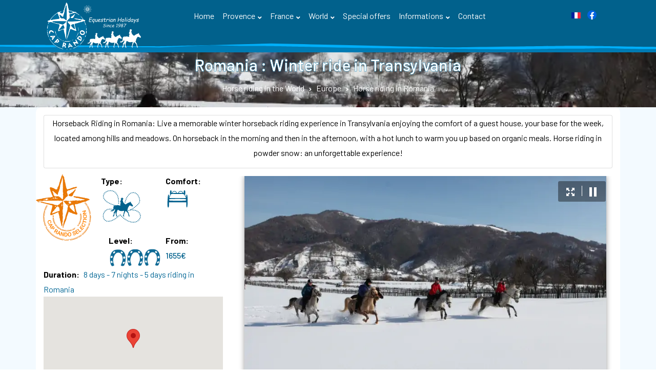

--- FILE ---
content_type: text/html; charset=UTF-8
request_url: https://www.horsebackridingvacations.eu/horseback-worldwide/europe/romania/horseback-trail-ride-romania-winter-ride-transylvania.html
body_size: 24205
content:
<!DOCTYPE html>
<html lang="en" dir="ltr" prefix="og: https://ogp.me/ns#">
  <head>
    <meta charset="utf-8" />
<script>var _paq = _paq || [];(function(){var u=(("https:" == document.location.protocol) ? "https://statis.horsebackridingvacations.eu/" : "http://statis.horsebackridingvacations.eu/");_paq.push(["setSiteId", "1"]);_paq.push(["setTrackerUrl", u+"mat.php"]);_paq.push(["disableCookies"]);if (!window.matomo_search_results_active) {_paq.push(["trackPageView"]);}_paq.push(["setIgnoreClasses", ["no-tracking","colorbox"]]);_paq.push(["enableLinkTracking"]);var d=document,g=d.createElement("script"),s=d.getElementsByTagName("script")[0];g.type="text/javascript";g.defer=true;g.async=true;g.src=u+"mat.js";s.parentNode.insertBefore(g,s);})();</script>
<meta name="description" content="On horseback in Romania in winter." />
<meta name="robots" content="max-image-preview:large" />
<link rel="canonical" href="https://www.horsebackridingvacations.eu/horseback-worldwide/europe/romania/horseback-trail-ride-romania-winter-ride-transylvania.html" />
<link rel="image_src" href="https://www.horsebackridingvacations.eu/sites/default/files/styles/default/public/2022-12/IMG_8719_0.JPG?itok=dI-B_9a2" />
<meta property="product:price:amount" content="1655.00" />
<meta property="product:price:currency" content="EUR" />
<meta property="og:site_name" content="Cap Rando - Horseback riding vacations" />
<meta property="og:type" content="article" />
<meta property="og:url" content="https://www.horsebackridingvacations.eu/horseback-worldwide/europe/romania/horseback-trail-ride-romania-winter-ride-transylvania.html" />
<meta property="og:title" content="Romania : Winter ride in Transylvania" />
<meta property="og:description" content="On horseback in Romania in winter." />
<meta property="og:image" content="https://www.horsebackridingvacations.eu/sites/default/files/styles/default/public/2022-12/IMG_8719_0.JPG?itok=dI-B_9a2" />
<meta property="og:image:secure_url" content="https://www.horsebackridingvacations.eu/sites/default/files/styles/default/public/2022-12/IMG_8719_0.JPG?itok=dI-B_9a2" />
<meta property="og:image:width" content="4096" />
<meta property="og:image:height" content="2731" />
<meta property="og:updated_time" content="2025-10-30T12:05:04+0100" />
<meta property="og:image:alt" content="horse riding vacation croatia" />
<meta property="og:see_also" content="https://www.horsebackridingvacations.eu/horseback-worldwide/europe/romania" />
<meta property="og:see_also" content="https://www.horsebackridingvacations.eu/horseback-worldwide/asia-ocenia/mongolia/winter-ride.html" />
<meta property="og:see_also" content="https://www.horsebackridingvacations.eu/horseback-worldwide/europe/romania/carpathian.html" />
<meta property="og:see_also" content="https://www.horsebackridingvacations.eu/horseback-worldwide/europe" />
<meta property="og:phone_number" content="+33483431234" />
<meta property="article:author" content="https://www.facebook.com/caprandocheval" />
<meta property="article:modified_time" content="2025-10-30T12:05:04+0100" />
<meta property="fb:pages" content="https://www.facebook.com/horsebackridingholidays/" />
<meta name="MobileOptimized" content="width" />
<meta name="HandheldFriendly" content="true" />
<meta name="viewport" content="width=device-width, initial-scale=1.0" />
<script type="application/ld+json">{
    "@context": "https://schema.org",
    "@graph": [
        {
            "@type": "Article",
            "name": "Romania : Winter ride in Transylvania",
            "headline": "Romania : Winter ride in Transylvania",
            "description": "Romania : Winter ride in Transylvania : On horseback in Romania in winter.",
            "image": {
                "@type": "ImageObject",
                "representativeOfPage": "True",
                "url": "https://www.horsebackridingvacations.eu/sites/default/files/styles/default/public/2022-12/IMG_8719_0.JPG?itok=dI-B_9a2",
                "width": "4096",
                "height": "2731"
            },
            "datePublished": "2022-12-08T13:34:36+0100",
            "isAccessibleForFree": "True",
            "dateModified": "2025-10-30T12:05:04+0100",
            "speakable": {
                "@type": "SpeakableSpecification",
                "xpath": [
                    "/html/head/title",
                    "/html/head/meta[@name=\u0027description\u0027]"
                ]
            },
            "author": {
                "@type": "Organization",
                "@id": "https://www.horsebackridingvacations.eu/",
                "name": "Cap Rando - Horseback riding vacations",
                "url": "https://www.horsebackridingvacations.eu/",
                "sameAs": [
                    "https://www.facebook.com/voyagecheval",
                    "https://www.horsebackridingvacations.eu/"
                ],
                "logo": {
                    "@type": "ImageObject",
                    "url": "https://www.cap-rando.com/sites/default/files/cap-rando-cheval-87-340.jpg",
                    "width": "340",
                    "height": "159"
                }
            },
            "publisher": {
                "@type": "Organization",
                "@id": "https://www.horsebackridingvacations.eu/"
            },
            "mainEntityOfPage": "https://www.horsebackridingvacations.eu/horseback-worldwide/europe/romania/horseback-trail-ride-romania-winter-ride-transylvania.html"
        },
        {
            "@type": "ItemPage",
            "@id": "https://www.horsebackridingvacations.eu/horseback-worldwide/europe/romania/horseback-trail-ride-romania-winter-ride-transylvania.html",
            "description": "Romania : Winter ride in Transylvania : On horseback in Romania in winter.",
            "breadcrumb": {
                "@type": "BreadcrumbList",
                "itemListElement": [
                    {
                        "@type": "ListItem",
                        "position": 1,
                        "name": "Horse riding in the World",
                        "item": "https://www.horsebackridingvacations.eu/horseback-worldwide"
                    },
                    {
                        "@type": "ListItem",
                        "position": 2,
                        "name": "Europe",
                        "item": "https://www.horsebackridingvacations.eu/horseback-worldwide/europe"
                    },
                    {
                        "@type": "ListItem",
                        "position": 3,
                        "name": "Horse riding in Romania",
                        "item": "https://www.horsebackridingvacations.eu/horseback-worldwide/europe/romania"
                    },
                    {
                        "@type": "ListItem",
                        "position": 4,
                        "name": "Romania : Winter ride in Transylvania",
                        "item": "https://www.horsebackridingvacations.eu/horseback-worldwide/europe/romania/horseback-trail-ride-romania-winter-ride-transylvania.html"
                    }
                ]
            },
            "author": {
                "@type": "Organization",
                "@id": "https://www.horsebackridingvacations.eu/",
                "name": "Cap Rando - Horseback riding vacations",
                "url": "https://www.horsebackridingvacations.eu/",
                "logo": {
                    "@type": "ImageObject",
                    "url": "https://www.cap-rando.com/sites/default/files/cap-rando-cheval-87-340.jpg",
                    "width": "340",
                    "height": "159"
                }
            },
            "publisher": {
                "@type": "Organization",
                "@id": "https://www.horsebackridingvacations.eu/"
            },
            "isAccessibleForFree": "True",
            "speakable": {
                "@type": "SpeakableSpecification",
                "xpath": [
                    "/html/head/title",
                    "/html/head/meta[@name=\u0027description\u0027]"
                ]
            }
        }
    ]
}</script>
<style>#image_cap_vegas{
	height:400px;
	width:100%;
	text-align:right;
}
@media (max-width: 992px) {	
	#image_cap_vegas{
		height:200px;
	}
}
@media (min-width: 1600px) {	
	#image_cap_vegas{
		
		height:25vw;
	}
}
@media (max-width: 767px){
#block-mainnavigation-2 #superfish-main {
    display: none;
}
.path-node h1 {
    font-size: 1.5rem;
}
}
.visually-hidden{
	display:none;
}
.breadcrumb__item{
	display: inline-block;
}
.breadcrumb{
    list-style: none;
}
img {
    height: auto;
    max-width: 100%;
}</style>
<link rel="alternate" hreflang="x-default" href="https://www.cap-rando.com/cheval-etranger/europe/roumanie-a-cheval/rando-a-cheval-roumanie-randonnee-hivernale-transylvanie" />
<link rel="icon" href="/favicon.ico" type="image/vnd.microsoft.icon" />
<link rel="alternate" hreflang="fr" href="https://www.cap-rando.com/cheval-etranger/europe/roumanie-a-cheval/rando-a-cheval-roumanie-randonnee-hivernale-transylvanie" />
<link rel="alternate" hreflang="en" href="https://www.horsebackridingvacations.eu/horseback-worldwide/europe/romania/horseback-trail-ride-romania-winter-ride-transylvania.html" />

    <title>Romania : Winter ride in Transylvania | Cap Rando - Horseback riding vacations</title>
	<link rel="preload" href="/libraries/juicebox/classic/theme.css" as="style">
    <link rel="stylesheet" media="all" href="/sites/default/files/css/css_H8jINDR_nPCGc2u-4FsLYRpuQnojFJ2PeJaVGAf8KWY.css?delta=0&amp;language=en&amp;theme=businessplus&amp;include=[base64]" />
<link rel="stylesheet" media="all" href="/sites/default/files/css/css_7Tu5FislvdxpvsP126RiyucqaTOTJPoB4ITe1s4-uZE.css?delta=1&amp;language=en&amp;theme=businessplus&amp;include=[base64]" />
<link rel="stylesheet" media="print" href="/sites/default/files/css/css__7-9HfZZybInaIJd5Nr3gtdCeCsaWiHJ4Yb3HYAi_PU.css?delta=2&amp;language=en&amp;theme=businessplus&amp;include=[base64]" />

    <script type="application/json" data-drupal-selector="drupal-settings-json">{"path":{"baseUrl":"\/","pathPrefix":"","currentPath":"node\/3349","currentPathIsAdmin":false,"isFront":false,"currentLanguage":"en"},"pluralDelimiter":"\u0003","suppressDeprecationErrors":true,"ajaxPageState":{"libraries":"[base64]","theme":"businessplus","theme_token":null},"ajaxTrustedUrl":[],"gtag":{"tagId":"G-9WGCBWXWMN","consentMode":true,"otherIds":[],"events":[],"additionalConfigInfo":[]},"matomo":{"disableCookies":true,"trackColorbox":false,"trackMailto":true},"businessplus":{"inPageNavigation":{"inPageNavigationOffset":74},"transparentHeader":{"transparentHeaderOpacity":0},"slideoutInit":{"slideoutSide":"right","slideoutTouchSwipe":false}},"views":{"ajax_path":"https:\/\/www.horsebackridingvacations.eu\/views\/ajax","ajaxViews":{"views_dom_id:0b63c1776d8cde5f83d4acab4b804700b3d197aa3223ee06536b3a8ce4413acc":{"view_name":"liste_randos","view_display_id":"block_1","view_args":"3486+3348+3347","view_path":"\/node\/3349","view_base_path":"recherche_sejour","view_dom_id":"0b63c1776d8cde5f83d4acab4b804700b3d197aa3223ee06536b3a8ce4413acc","pager_element":0}}},"field_group":{"html_element":{"mode":"default","context":"view","settings":{"classes":"","id":"intro","element":"div","show_label":false,"label_element":"h3","label_element_classes":"","attributes":"","effect":"none","speed":"fast","direction":"vertical","show_empty_fields":false,"label_as_html":false}}},"juicebox":{"node--3349--field-images--full":{"configUrl":"https:\/\/www.horsebackridingvacations.eu\/juicebox\/xml\/field\/node\/3349\/field_images\/full?checksum=eb3ca2123d9cc95932d9fa4e9ea9f7dd","containerId":"node--3349--field-images--full","gallerywidth":"100%","galleryheight":"100%","backgroundcolor":"#FFFFFF"}},"geolocation":{"maps":{"map-697221d184628":{"map_center":{"fit_bounds":{"map_center_id":"fit_bounds","option_id":"fit_bounds","settings":{"min_zoom":null,"reset_zoom":true},"weight":-101}},"settings":{"google_map_settings":{"map_features":{"marker_infowindow":{"enabled":0,"weight":"1","settings":{"info_window_solitary":"1","disable_auto_pan":"1","max_width":"","info_auto_display":0}},"control_locate":{"enabled":0,"weight":"-6","settings":{"position":"TOP_LEFT"}},"control_zoom":{"enabled":"1","weight":"-9","settings":{"position":"RIGHT_CENTER","behavior":"default","style":"LARGE"}},"control_maptype":{"enabled":0,"weight":"-5","settings":{"position":"RIGHT_BOTTOM","behavior":"default","style":"DEFAULT"}},"control_geocoder":{"weight":"-10","settings":{"position":"TOP_LEFT","geocoder":"google_geocoding_api","settings":{"label":"Adresse","description":"Enter an address to be localized.","autocomplete_min_length":"1","component_restrictions":{"route":"","locality":"","administrative_area":"","postal_code":"","country":""},"boundary_restriction":{"south":"","west":"","north":"","east":""},"region":""}},"enabled":0},"map_disable_poi":{"enabled":"1","weight":"-8","settings":[]},"map_disable_user_interaction":{"weight":"-7","enabled":0},"marker_infobubble":{"weight":"-4","settings":{"close_other":"1","close_button_src":"","shadow_style":"0","padding":"10","border_radius":"8","border_width":"2","border_color":"#039be5","background_color":"#fff","min_width":"","max_width":"550","min_height":"","max_height":"","arrow_style":"2","arrow_position":"30","arrow_size":"10","close_button":0},"enabled":0},"map_restriction":{"weight":"-3","settings":{"north":"","south":"","east":"","west":"","strict":"1"},"enabled":0},"map_type_style":{"weight":"-2","settings":{"style":"[]"},"enabled":0},"marker_clusterer":{"weight":"-1","settings":{"image_path":"","styles":"","zoom_on_click":"1","grid_size":"60","minimum_cluster_size":"2","max_zoom":"15","average_center":0},"enabled":0},"geolocation_google_maps_control_directions":{"weight":"0","settings":{"position":"RIGHT_CENTER","behavior":"default","origin_source":"exposed","origin_static_value":"","destination_source":"exposed","destination_static_value":"","travel_mode":"exposed","directions_container":"below","directions_container_custom_id":""},"enabled":0},"geolocation_shapes":{"weight":"0","settings":{"polyline":"1","polyline_title":"","strokeColor":"#FF0000","strokeOpacity":"0.8","strokeWidth":"2","polygon_title":"","fillColor":"#FF0000","fillOpacity":"0.35","remove_markers":0,"polygon":0},"enabled":0},"marker_icon":{"weight":"0","settings":{"marker_icon_path":"","anchor":{"x":"0","y":"0"},"origin":{"x":"0","y":"0"},"label_origin":{"x":"0","y":"0"},"size":{"width":"","height":""},"scaled_size":{"width":"","height":""}},"enabled":0},"control_rotate":{"weight":"2","settings":{"position":"TOP_LEFT","behavior":"default"},"enabled":0},"marker_label":{"weight":"3","settings":{"color":"","font_family":"","font_size":"","font_weight":""},"enabled":0},"marker_opacity":{"weight":"4","settings":{"opacity":"1"},"enabled":0},"geolocation_marker_scroll_to_id":{"weight":"5","settings":{"scroll_target_id":""},"enabled":0},"marker_zoom_to_animate":{"weight":"6","settings":{"marker_zoom_anchor_id":""},"enabled":0},"spiderfying":{"weight":"7","settings":{"spiderfiable_marker_path":"\/modules\/contrib\/geolocation\/modules\/geolocation_google_maps\/images\/marker-plus.svg","markersWontMove":"1","keepSpiderfied":"1","nearbyDistance":"20","circleSpiralSwitchover":"9","circleFootSeparation":"23","spiralFootSeparation":"26","spiralLengthStart":"11","spiralLengthFactor":"4","legWeight":"1.5","spiralIconWidth":"23","spiralIconHeight":"32","markersWontHide":0,"ignoreMapClick":0},"enabled":0},"google_maps_layer_traffic":{"weight":"8","enabled":0},"control_streetview":{"weight":"9","settings":{"position":"TOP_LEFT","behavior":"default"},"enabled":0},"google_maps_layer_bicycling":{"weight":"10","enabled":0},"client_location_indicator":{"weight":"10","enabled":0},"context_popup":{"weight":"10","settings":{"content":{"value":"","format":"full_html"}},"enabled":0},"drawing":{"weight":"10","settings":{"polyline":"1","strokeColor":"#FF0000","strokeOpacity":"0.8","strokeWeight":"2","polygon":"1","fillColor":"#FF0000","fillOpacity":"0.35","geodesic":0},"enabled":0},"map_disable_tilt":{"weight":"10","enabled":0},"control_fullscreen":{"weight":"10","settings":{"position":"TOP_LEFT","behavior":"default"},"enabled":0},"control_loading_indicator":{"weight":"10","settings":{"position":"TOP_LEFT","loading_label":"Loading"},"enabled":0},"control_recenter":{"weight":"10","settings":{"position":"TOP_LEFT"},"enabled":0},"google_maps_layer_transit":{"weight":"10","enabled":0}},"type":"ROADMAP","zoom":5,"height":"200px","width":"100%","minZoom":0,"maxZoom":20,"gestureHandling":"auto"}},"control_zoom":{"enable":true,"position":"RIGHT_CENTER","behavior":"default","style":"LARGE"},"map_disable_poi":{"enable":true}}}},"TBMegaMenu":{"TBElementsCounter":{"column":null},"theme":"businessplus","e1d0e25b-b9c4-44e2-9158-2e051c49342e":{"arrows":"0"}},"user":{"uid":0,"permissionsHash":"a9d9b5fd94331f74e8ac05b00a8ba1ffabbdde9568c670808daf9e61f94225e1"}}</script>
<script src="/sites/default/files/js/js_o05ZQj78sH_mRLjqAka1qhxezrCVrIRM8IDVpQqU-Xg.js?scope=header&amp;delta=0&amp;language=en&amp;theme=businessplus&amp;include=[base64]"></script>
<script src="/modules/contrib/google_tag/js/gtag.js?t947k9"></script>

  </head>
  <body class="layout-no-sidebars wide hff-49 pff-49 sff-49 slff-49 paragraph-responsive-typography-enabled fixed-header-enabled slideout-side-right page-node-3349 path-node page-node-type-produit-equestre">
        <a href="#main-content" class="visually-hidden focusable skip-link">
      Skip to main content
    </a>
    
      <div class="dialog-off-canvas-main-canvas" data-off-canvas-main-canvas>
    <style>
  .path-frontpage .banner:after {
    top: 120px;
  }
</style>

<div class="page-container">

          <div class="header-container">

      
      
                      <header role="banner" class="clearfix header region--light-typography region--dark-background fixed-width three-columns region--no-paddings">
          <div class="container">
                        <div class="clearfix header__container">
              <div class="row">
                                  <div class="col-lg-1 col-1 col-xs-1 order-3 p-0">
                                        <div class="clearfix header__section header-third">
                        <div class="region region-header-third">
    <div class="language-switcher-language-url settings-tray-editable clearfix block block-language block-language-blocklanguage-content" id="block-selecteurdelanguecontenu" role="navigation" data-drupal-settingstray="editable">
  
    
      <div class="content">
      <ul class="links"><li hreflang="fr" data-drupal-link-system-path="node/3349" class="fr"><a href="https://www.cap-rando.com/cheval-etranger/europe/roumanie-a-cheval/rando-a-cheval-roumanie-randonnee-hivernale-transylvanie" class="language-link" hreflang="fr" data-drupal-link-system-path="node/3349">Francais</a></li></ul>
    </div>
  </div>
<div id="block-facebook" class="settings-tray-editable clearfix block block-block-content block-block-content9542fe9c-33dd-41f7-a2f7-39e38f3ea455" data-drupal-settingstray="editable">
  
    
      <div class="content">
      
            <div class="clearfix text-formatted field field--name-body field--type-text-with-summary field--label-hidden field__item"><div style="display:inline;margin-top:-2px;"><a href="https://www.facebook.com/horsebackridingholidays/" target="_blank" title="Our Facebook page" rel="noopener"><svg alt="facebook" height="18" viewBox="0 0 36 36" width="18"><path d="M15 35.8C6.5 34.3 0 26.9 0 18 0 8.1 8.1 0 18 0s18 8.1 18 18c0 8.9-6.5 16.3-15 17.8l-1-.8h-4l-1 .8z" fill="#0062E0" /><path class="p361ku9c" d="M25 23l.8-5H21v-3.5c0-1.4.5-2.5 2.7-2.5H26V7.4c-1.3-.2-2.7-.4-4-.4-4.1 0-7 2.5-7 7v4h-4.5v5H15v12.7c1 .2 2 .3 3 .3s2-.1 3-.3V23h4z" fill="#FFF" /></svg></a></div></div>
      
    </div>
  </div>

  </div>

                    </div>
                                      </div>
                                                  <div class="col-lg-3 col-11 col-sm-4 order-1">
                                        <div class="clearfix header__section header-first">
                        <div class="region region-header-first">
    <div id="block-businessplus-branding" class="settings-tray-editable clearfix site-branding block block-system block-system-branding-block" data-drupal-settingstray="editable">
  
    
    <div class="logo-and-site-name-wrapper clearfix">
          <div class="logo">
        <a href="https://www.horsebackridingvacations.eu/" title="Home" rel="home" class="site-branding__logo">
          <img src="/sites/default/files/cap-rando-equestrian-87-sans-vagues.png" alt="Home" height=96 width=204 />
        </a>
      </div>
              </div>
</div>

  </div>

                    </div>
                                      </div>
                                                  <div class="col-lg-8 col-11 col-sm order-lg-1 order-3 order-md-2">
                                        <div class="clearfix header__section header-second">
                        <div class="region region-header">
    <div id="block-businessplus-navigationprincipale" class="settings-tray-editable clearfix block block-tb-megamenu block-tb-megamenu-menu-blockmain" data-drupal-settingstray="editable">
  
    
      <div class="content">
      <nav  class="tbm tbm-main tbm-no-arrows" id="e1d0e25b-b9c4-44e2-9158-2e051c49342e" data-breakpoint="1200" aria-label="main navigation">
      <button class="tbm-button" type="button" aria-label="Open menu">
      <span class="tbm-button-container">
        <span></span>
        <span></span>
        <span></span>
        <span></span>
      </span>
    </button>
    <div class="tbm-collapse ">
    <ul  class="tbm-nav level-0 items-7" >
        <li  class="tbm-item level-1" aria-level="1" >
      <div class="tbm-link-container">
            <a href="https://www.horsebackridingvacations.eu/"  class="tbm-link level-1">
                Home
          </a>
            </div>
    
</li>

        <li  class="tbm-item level-1 tbm-item--has-dropdown" aria-level="1" >
      <div class="tbm-link-container">
            <a href="https://www.horsebackridingvacations.eu/france/provence"  class="tbm-link level-1 tbm-toggle" title="Voyages à cheval en Provence" aria-expanded="false">
                Provence
          </a>
                <button class="tbm-submenu-toggle"><span class="visually-hidden">Toggle submenu</span></button>
          </div>
    <div  class="tbm-submenu tbm-item-child">
      <div  class="tbm-row">
      <div  class="tbm-column span12">
  <div class="tbm-column-inner">
               <ul  class="tbm-subnav level-1 items-7">
        <li  class="tbm-item level-2" aria-level="2" >
      <div class="tbm-link-container">
            <a href="https://www.horsebackridingvacations.eu/france/provence/provence-weeks"  class="tbm-link level-2" title="Randonnée à cheval en Provence à la semaine">
                Weeks
          </a>
            </div>
    
</li>

        <li  class="tbm-item level-2" aria-level="2" >
      <div class="tbm-link-container">
            <a href="https://www.horsebackridingvacations.eu/france/provence/provence-3-4-days"  class="tbm-link level-2" title="Courtes randonnées à cheval en Provence">
                3-4 days
          </a>
            </div>
    
</li>

        <li  class="tbm-item level-2" aria-level="2" >
      <div class="tbm-link-container">
            <a href="https://www.horsebackridingvacations.eu/france/provence/provence-2-3-days-week-ends"  class="tbm-link level-2" title="Week end à cheval en Provence ou 2 jours en semaine à cheval">
                Week-ends 2-3 days
          </a>
            </div>
    
</li>

        <li  class="tbm-item level-2" aria-level="2" >
      <div class="tbm-link-container">
            <a href="https://www.horsebackridingvacations.eu/horseback/luberon-horse-riding"  class="tbm-link level-2">
                Luberon
          </a>
            </div>
    
</li>

        <li  class="tbm-item level-2" aria-level="2" >
      <div class="tbm-link-container">
            <a href="https://www.horsebackridingvacations.eu/rides-in-camargue"  class="tbm-link level-2">
                Camargue
          </a>
            </div>
    
</li>

        <li  class="tbm-item level-2" aria-level="2" >
      <div class="tbm-link-container">
            <a href="https://www.horsebackridingvacations.eu/horseback/upper-provence-horseback"  class="tbm-link level-2">
                Upper Provence
          </a>
            </div>
    
</li>

        <li  class="tbm-item level-2" aria-level="2" >
      <div class="tbm-link-container">
            <a href="https://www.horsebackridingvacations.eu/caprando-organization"  class="tbm-link level-2">
                With our horses &amp; guides
          </a>
            </div>
    
</li>

  </ul>

      </div>
</div>

  </div>

  </div>

</li>

        <li  class="tbm-item level-1 tbm-item--has-dropdown" aria-level="1" >
      <div class="tbm-link-container">
            <a href="https://www.horsebackridingvacations.eu/france"  class="tbm-link level-1 tbm-toggle" title="France à cheval" aria-expanded="false">
                France
          </a>
                <button class="tbm-submenu-toggle"><span class="visually-hidden">Toggle submenu</span></button>
          </div>
    <div  class="tbm-submenu tbm-item-child">
      <div  class="tbm-row">
      <div  class="tbm-column span12">
  <div class="tbm-column-inner">
               <ul  class="tbm-subnav level-1 items-9">
        <li  class="tbm-item level-2" aria-level="2" >
      <div class="tbm-link-container">
            <a href="https://www.horsebackridingvacations.eu/france/bordeaux"  class="tbm-link level-2">
                Bordeaux
          </a>
            </div>
    
</li>

        <li  class="tbm-item level-2" aria-level="2" >
      <div class="tbm-link-container">
            <a href="https://www.horsebackridingvacations.eu/france/champagne"  class="tbm-link level-2">
                Champagne
          </a>
            </div>
    
</li>

        <li  class="tbm-item level-2" aria-level="2" >
      <div class="tbm-link-container">
            <a href="https://www.horsebackridingvacations.eu/france/corsica"  class="tbm-link level-2" title="Randonnées à cheval en Corse">
                Corsica
          </a>
            </div>
    
</li>

        <li  class="tbm-item level-2" aria-level="2" >
      <div class="tbm-link-container">
            <a href="https://www.horsebackridingvacations.eu/france/french-alps"  class="tbm-link level-2" title="Alpes - Haute Savoie à cheval ">
                French Alps
          </a>
            </div>
    
</li>

        <li  class="tbm-item level-2" aria-level="2" >
      <div class="tbm-link-container">
            <a href="https://www.horsebackridingvacations.eu/france/loire"  class="tbm-link level-2">
                Loire
          </a>
            </div>
    
</li>

        <li  class="tbm-item level-2" aria-level="2" >
      <div class="tbm-link-container">
            <a href="https://www.horsebackridingvacations.eu/france/provence"  class="tbm-link level-2" title="Rando à cheval en Provence">
                Provence
          </a>
            </div>
    
</li>

        <li  class="tbm-item level-2" aria-level="2" >
      <div class="tbm-link-container">
            <a href="https://www.horsebackridingvacations.eu/france/vercors"  class="tbm-link level-2">
                Vercors
          </a>
            </div>
    
</li>

        <li  class="tbm-item level-2" aria-level="2" >
      <div class="tbm-link-container">
            <a href="https://www.horsebackridingvacations.eu/france/reunion-island"  class="tbm-link level-2">
                The Reunion island
          </a>
            </div>
    
</li>

  </ul>

      </div>
</div>

  </div>

  </div>

</li>

        <li  class="tbm-item level-1 tbm-item--has-dropdown" aria-level="1" >
      <div class="tbm-link-container">
            <a href="https://www.horsebackridingvacations.eu/horseback-worldwide"  class="tbm-link level-1 tbm-toggle" title="Cap sur le monde à cheval" aria-expanded="false">
                World
          </a>
                <button class="tbm-submenu-toggle"><span class="visually-hidden">Toggle submenu</span></button>
          </div>
    <div  class="tbm-submenu tbm-item-child">
      <div  class="tbm-row">
      <div  class="tbm-column span4">
  <div class="tbm-column-inner">
               <ul  class="tbm-subnav level-1 items-1">
        <li  class="tbm-item level-2 tbm-group" aria-level="2" >
      <div class="tbm-link-container">
            <a href="https://www.horsebackridingvacations.eu/horseback-worldwide/america"  class="tbm-link level-2 tbm-group-title" aria-expanded="false">
                America
          </a>
            </div>
    <div  class="tbm-group-container tbm-item-child">
      <div  class="tbm-row">
      <div  class="tbm-column span12">
  <div class="tbm-column-inner">
               <ul  class="tbm-subnav level-2 items-7">
        <li  class="tbm-item level-3" aria-level="3" >
      <div class="tbm-link-container">
            <a href="https://www.horsebackridingvacations.eu/horseback-worldwide/america/argentina-chile"  class="tbm-link level-3" title="AMERIQUE DU SUD - Argentine &amp; Chili">
                Argentina &amp; Chile
          </a>
            </div>
    
</li>

        <li  class="tbm-item level-3" aria-level="3" >
      <div class="tbm-link-container">
            <a href="https://www.horsebackridingvacations.eu/horseback-worldwide/america/brazil"  class="tbm-link level-3" title="Amérique du sud - Brésil">
                Brazil
          </a>
            </div>
    
</li>

        <li  class="tbm-item level-3" aria-level="3" >
      <div class="tbm-link-container">
            <a href="https://www.horsebackridingvacations.eu/horseback-worldwide/america/canada"  class="tbm-link level-3" title="rando à cheval Canada">
                Canada
          </a>
            </div>
    
</li>

        <li  class="tbm-item level-3" aria-level="3" >
      <div class="tbm-link-container">
            <a href="https://www.horsebackridingvacations.eu/horseback-worldwide/america/caribbean/costa-rica"  class="tbm-link level-3">
                Costa Rica
          </a>
            </div>
    
</li>

        <li  class="tbm-item level-3" aria-level="3" >
      <div class="tbm-link-container">
            <a href="https://www.horsebackridingvacations.eu/horseback-worldwide/america/ecuador"  class="tbm-link level-3" title="Voyages à cheval en Équateur">
                Ecuador
          </a>
            </div>
    
</li>

        <li  class="tbm-item level-3" aria-level="3" >
      <div class="tbm-link-container">
            <a href="https://www.horsebackridingvacations.eu/horseback-worldwide/america/peru"  class="tbm-link level-3" title="Amérique du Sud - Pérou">
                Peru
          </a>
            </div>
    
</li>

        <li  class="tbm-item level-3" aria-level="3" >
      <div class="tbm-link-container">
            <a href="https://www.horsebackridingvacations.eu/horseback-worldwide/america/usa"  class="tbm-link level-3" title="Amérique du Nord - U.S.A.">
                U.S.A.
          </a>
            </div>
    
</li>

  </ul>

      </div>
</div>

  </div>

  </div>

</li>

  </ul>

      </div>
</div>

      <div  class="tbm-column span4">
  <div class="tbm-column-inner">
               <ul  class="tbm-subnav level-1 items-1">
        <li  class="tbm-item level-2 tbm-group" aria-level="2" >
      <div class="tbm-link-container">
            <a href="https://www.horsebackridingvacations.eu/horseback-worldwide/europe"  class="tbm-link level-2 tbm-group-title" title="Randonnée à cheval en Europe" aria-expanded="false">
                Europe
          </a>
            </div>
    <div  class="tbm-group-container tbm-item-child">
      <div  class="tbm-row">
      <div  class="tbm-column span12">
  <div class="tbm-column-inner">
               <ul  class="tbm-subnav level-2 items-10">
        <li  class="tbm-item level-3" aria-level="3" >
      <div class="tbm-link-container">
            <a href="https://www.horsebackridingvacations.eu/horseback-worldwide/europe/portugal/azores"  class="tbm-link level-3">
                Azores
          </a>
            </div>
    
</li>

        <li  class="tbm-item level-3" aria-level="3" >
      <div class="tbm-link-container">
            <a href="https://www.horsebackridingvacations.eu/horseback-worldwide/europe/balearic"  class="tbm-link level-3">
                Balearic
          </a>
            </div>
    
</li>

        <li  class="tbm-item level-3" aria-level="3" >
      <div class="tbm-link-container">
            <a href="https://www.horsebackridingvacations.eu/horseback-worldwide/europe/croatia"  class="tbm-link level-3" title="Europe - Croatie">
                Croatia
          </a>
            </div>
    
</li>

        <li  class="tbm-item level-3" aria-level="3" >
      <div class="tbm-link-container">
            <a href="https://www.horsebackridingvacations.eu/france"  class="tbm-link level-3">
                France
          </a>
            </div>
    
</li>

        <li  class="tbm-item level-3" aria-level="3" >
      <div class="tbm-link-container">
            <a href="https://www.horsebackridingvacations.eu/horseback-worldwide/europe/iceland"  class="tbm-link level-3">
                Iceland
          </a>
            </div>
    
</li>

        <li  class="tbm-item level-3" aria-level="3" >
      <div class="tbm-link-container">
            <a href="https://www.horsebackridingvacations.eu/horseback-worldwide/europe/ireland"  class="tbm-link level-3" title="Voyages à cheval en Irlande">
                Ireland
          </a>
            </div>
    
</li>

        <li  class="tbm-item level-3" aria-level="3" >
      <div class="tbm-link-container">
            <a href="https://www.horsebackridingvacations.eu/horseback-worldwide/europe/italy"  class="tbm-link level-3">
                Italy
          </a>
            </div>
    
</li>

        <li  class="tbm-item level-3" aria-level="3" >
      <div class="tbm-link-container">
            <a href="https://www.horsebackridingvacations.eu/horseback-worldwide/europe/portugal"  class="tbm-link level-3">
                Portugal
          </a>
            </div>
    
</li>

        <li  class="tbm-item level-3" aria-level="3" >
      <div class="tbm-link-container">
            <a href="https://www.horsebackridingvacations.eu/horseback-worldwide/europe/romania"  class="tbm-link level-3">
                Romania
          </a>
            </div>
    
</li>

        <li  class="tbm-item level-3" aria-level="3" >
      <div class="tbm-link-container">
            <a href="https://www.horsebackridingvacations.eu/horseback-worldwide/europe/spain"  class="tbm-link level-3">
                Spain
          </a>
            </div>
    
</li>

  </ul>

      </div>
</div>

  </div>

  </div>

</li>

  </ul>

      </div>
</div>

      <div  class="tbm-column span4">
  <div class="tbm-column-inner">
               <ul  class="tbm-subnav level-1 items-4">
        <li  class="tbm-item level-2 tbm-group" aria-level="2" >
      <div class="tbm-link-container">
            <a href="https://www.horsebackridingvacations.eu/horseback-worldwide/africa"  class="tbm-link level-2 tbm-group-title" aria-expanded="false">
                Africa
          </a>
            </div>
    <div  class="tbm-group-container tbm-item-child">
      <div  class="tbm-row">
      <div  class="tbm-column span12">
  <div class="tbm-column-inner">
               <ul  class="tbm-subnav level-2 items-3">
        <li  class="tbm-item level-3" aria-level="3" >
      <div class="tbm-link-container">
            <a href="https://www.horsebackridingvacations.eu/horseback-worldwide/africa/morocco"  class="tbm-link level-3" title="Afrique du Nord - Maroc">
                Morocco
          </a>
            </div>
    
</li>

        <li  class="tbm-item level-3" aria-level="3" >
      <div class="tbm-link-container">
            <a href="https://www.horsebackridingvacations.eu/horseback-worldwide/africa/equestrian-safaris"  class="tbm-link level-3" title="Safaris en Afrique du Sud - Botwsana - Kenya">
                Safaris
          </a>
            </div>
    
</li>

        <li  class="tbm-item level-3" aria-level="3" >
      <div class="tbm-link-container">
            <a href="https://www.horsebackridingvacations.eu/horseback-worldwide/africa/tunisia"  class="tbm-link level-3">
                Tunisia
          </a>
            </div>
    
</li>

  </ul>

      </div>
</div>

  </div>

  </div>

</li>

        <li  class="tbm-item level-2 tbm-group" aria-level="2" >
      <div class="tbm-link-container">
            <a href="https://www.horsebackridingvacations.eu/horseback-worldwide/asia-ocenia"  class="tbm-link level-2 tbm-group-title" aria-expanded="false">
                Asia - Ocenia
          </a>
            </div>
    <div  class="tbm-group-container tbm-item-child">
      <div  class="tbm-row">
      <div  class="tbm-column span12">
  <div class="tbm-column-inner">
               <ul  class="tbm-subnav level-2 items-2">
        <li  class="tbm-item level-3" aria-level="3" >
      <div class="tbm-link-container">
            <a href="https://www.horsebackridingvacations.eu/horseback-worldwide/asia-ocenia/australia"  class="tbm-link level-3">
                Australia
          </a>
            </div>
    
</li>

        <li  class="tbm-item level-3" aria-level="3" >
      <div class="tbm-link-container">
            <a href="https://www.horsebackridingvacations.eu/horseback-worldwide/asia-ocenia/mongolia"  class="tbm-link level-3" title="Randonnée à cheval en Mongolie">
                Mongolia
          </a>
            </div>
    
</li>

  </ul>

      </div>
</div>

  </div>

  </div>

</li>

        <li  class="tbm-item level-2 tbm-group" aria-level="2" >
      <div class="tbm-link-container">
            <a href="https://www.horsebackridingvacations.eu/horseback-worldwide/middle-east"  class="tbm-link level-2 tbm-group-title" aria-expanded="false">
                Moyen Orient
          </a>
            </div>
    <div  class="tbm-group-container tbm-item-child">
      <div  class="tbm-row">
      <div  class="tbm-column span12">
  <div class="tbm-column-inner">
               <ul  class="tbm-subnav level-2 items-4">
        <li  class="tbm-item level-3" aria-level="3" >
      <div class="tbm-link-container">
            <a href="https://www.horsebackridingvacations.eu/horseback-worldwide/middle-east/egypt"  class="tbm-link level-3">
                Egypt
          </a>
            </div>
    
</li>

        <li  class="tbm-item level-3" aria-level="3" >
      <div class="tbm-link-container">
            <a href="https://www.horsebackridingvacations.eu/horseback-worldwide/middle-east/jordan"  class="tbm-link level-3">
                Jordan
          </a>
            </div>
    
</li>

        <li  class="tbm-item level-3" aria-level="3" >
      <div class="tbm-link-container">
            <a href="https://www.horsebackridingvacations.eu/horseback-worldwide/middle-east/oman"  class="tbm-link level-3">
                Oman
          </a>
            </div>
    
</li>

        <li  class="tbm-item level-3" aria-level="3" >
      <div class="tbm-link-container">
            <a href="https://www.horsebackridingvacations.eu/horseback-worldwide/middle-east/turkey-cappadocia"  class="tbm-link level-3" title="Rando à cheval en Turquie - Cappadoce">
                Turkey
          </a>
            </div>
    
</li>

  </ul>

      </div>
</div>

  </div>

  </div>

</li>

  </ul>

      </div>
</div>

  </div>

  </div>

</li>

        <li  class="tbm-item level-1" aria-level="1" >
      <div class="tbm-link-container">
            <a href="https://www.horsebackridingvacations.eu/offers"  class="tbm-link level-1">
                Special offers
          </a>
            </div>
    
</li>

          <li  class="tbm-item level-1 tbm-item--has-dropdown" aria-level="1" >
      <div class="tbm-link-container">
            <span class="tbm-link level-1 no-link tbm-toggle" tabindex="0" title="Informations et recherche" aria-expanded="false">
                Informations
          </span>
                <button class="tbm-submenu-toggle"><span class="visually-hidden">Toggle submenu</span></button>
          </div>
    <div  class="tbm-submenu tbm-item-child">
      <div  class="tbm-row">
      <div  class="tbm-column span12">
  <div class="tbm-column-inner">
               <ul  class="tbm-subnav level-1 items-6">
        <li  class="tbm-item level-2" aria-level="2" >
      <div class="tbm-link-container">
            <a href="https://www.horsebackridingvacations.eu/recherche_sejour"  class="tbm-link level-2">
                  <span class="fas fa-search"></span>
            Travel search
          </a>
            </div>
    
</li>

        <li  class="tbm-item level-2" aria-level="2" >
      <div class="tbm-link-container">
            <a href="https://www.horsebackridingvacations.eu/dates_departs"  class="tbm-link level-2" title="Calendrier général des séjours &amp; randonnées">
                  <span class="fas fa-calendar-alt"></span>
            All Departures
          </a>
            </div>
    
</li>

        <li  class="tbm-item level-2" aria-level="2" >
      <div class="tbm-link-container">
            <a href="https://www.horsebackridingvacations.eu/infos/next-confirmed-departures.html"  class="tbm-link level-2" title="Prochains départs confirmés &amp; Infos Covid">
                  <span class="fas fa-calendar-check"></span>
            Confirmed departures
          </a>
            </div>
    
</li>

        <li  class="tbm-item level-2" aria-level="2" >
      <div class="tbm-link-container">
            <a href="https://www.horsebackridingvacations.eu/who-are-we.html"  class="tbm-link level-2">
                Who are we ?
          </a>
            </div>
    
</li>

        <li  class="tbm-item level-2" aria-level="2" >
      <div class="tbm-link-container">
            <a href="https://www.horsebackridingvacations.eu/links/how-choose-your-horse-riding-holidays-.html"  class="tbm-link level-2">
                How to choose
          </a>
            </div>
    
</li>

        <li  class="tbm-item level-2" aria-level="2" >
      <div class="tbm-link-container">
            <a href="https://www.horsebackridingvacations.eu/infos/equestrian-holiday-present-offer-a-gift-card-a-gift-check-open-a-gift-account.html"  class="tbm-link level-2">
                Offer a gift
          </a>
            </div>
    
</li>

  </ul>

      </div>
</div>

  </div>

  </div>

</li>

        <li  class="tbm-item level-1" aria-level="1" >
      <div class="tbm-link-container">
            <a href="https://www.horsebackridingvacations.eu/contact"  class="tbm-link level-1" title="Contacter Cap Rando">
                Contact
          </a>
            </div>
    
</li>

  </ul>

      </div>
  </nav>

<script>
if (window.matchMedia("(max-width: 1200px)").matches) {
  document.getElementById("e1d0e25b-b9c4-44e2-9158-2e051c49342e").classList.add('tbm--mobile');
}


</script>

    </div>
  </div>

  </div>

                    </div>
                                      </div>
                              </div>
            </div>
                      </div>
        </header>
              
    </div>
      
          <div id="banner" class="clearfix banner region--light-typography region--colored-background region--no-block-paddings region--no-paddings">
      <div class="container-fluid">
                <div class="clearfix banner__container">
          <div class="row">
            <div class="col-12">
              <div class="banner__section">
                  <div class="region region-banner">
    <div id="block-imageentete-2" class="settings-tray-editable clearfix block block-ctools-block block-entity-fieldnodefield-image-entete" data-drupal-settingstray="editable">
  
    
      <div class="content">
      <link rel="preload" fetchpriority="high" as="image" href="/sites/default/files/styles/header_vegas_400/public/2023-01/Roumanie-Hiver_0.JPG?itok=e5jhnyrJ"  media="screen and (max-width: 420px)">
<link rel="preload" as="image" href="/sites/default/files/styles/header_vegas_br/public/2023-01/Roumanie-Hiver_0.JPG?itok=YfmNa4Zh"  media="screen and (min-width: 421px) and (max-width: 800px)">
<link rel="preload" as="image" href="/sites/default/files/styles/header_vegas_medium/public/2023-01/Roumanie-Hiver_0.JPG?itok=IbPY0KoN"  media="screen and (min-width: 801px) and (max-width: 1400px)">
<link rel="preload" as="image" href="/sites/default/files/styles/header_vegas/public/2023-01/Roumanie-Hiver_0.JPG?itok=zUMTodxh"  media="screen and (min-width: 1401px)">
<div id="image_cap_vegas" style="background: border-box;background-image: url('/sites/default/files/styles/header_vegas_br/public/2023-01/Roumanie-Hiver_0.JPG?itok=YfmNa4Zh');background-repeat: no-repeat;background-position-y: center;background-position-x: center;box-sizing: content-box;background-clip: border-box;background-size: cover;position:absolute;z-index:-1" >
</div>
<script>if(window.innerWidth > 1400){document.getElementById("image_cap_vegas").style.backgroundImage = "url('/sites/default/files/styles/header_vegas/public/2023-01/Roumanie-Hiver_0.JPG?itok=zUMTodxh')";}else if(window.innerWidth > 800){document.getElementById("image_cap_vegas").style.backgroundImage = "url('/sites/default/files/styles/header_vegas_medium/public/2023-01/Roumanie-Hiver_0.JPG?itok=IbPY0KoN')";}else if(window.innerWidth > 420){document.getElementById("image_cap_vegas").style.backgroundImage = "url('/sites/default/files/styles/header_vegas_br/public/2023-01/Roumanie-Hiver_0.JPG?itok=YfmNa4Zh')";}</script>


    </div>
  </div>
<div id="block-pagetitle" class="clearfix block block-core block-page-title-block">
  
    
      <div class="content">
      
  <h1 class="title page-title"><span class="field field--name-title field--type-string field--label-hidden">Romania : Winter ride in Transylvania</span>
</h1>


    </div>
  </div>
<div id="block-businessplus-breadcrumbs" class="settings-tray-editable clearfix block block-system block-system-breadcrumb-block" data-drupal-settingstray="editable">
  
    
      <div class="content">
      
  <nav class="breadcrumb" role="navigation" aria-labelledby="system-breadcrumb">
    <ol class="breadcrumb__items">
          <li class="breadcrumb__item">
        <span class="breadcrumb__item-separator fas fa-angle-right"></span>
                  <a href="https://www.horsebackridingvacations.eu/horseback-worldwide">
            <span>Horse riding in the World</span>
          </a>
              </li>
          <li class="breadcrumb__item">
        <span class="breadcrumb__item-separator fas fa-angle-right"></span>
                  <a href="https://www.horsebackridingvacations.eu/horseback-worldwide/europe">
            <span>Europe</span>
          </a>
              </li>
          <li class="breadcrumb__item">
        <span class="breadcrumb__item-separator fas fa-angle-right"></span>
                  <a href="https://www.horsebackridingvacations.eu/horseback-worldwide/europe/romania">
            <span>Horse riding in Romania</span>
          </a>
              </li>
          <li class="breadcrumb__item">
        <span class="breadcrumb__item-separator fas fa-angle-right"></span>
                  <span>Romania : Winter ride in Transylvania</span>
              </li>
        </ol>
  </nav>

    </div>
  </div>

  </div>

              </div>
            </div>
          </div>
        </div>
              </div>
    </div>
      
      <div class="system-messages clearfix">
      <div class="container-fluid">
        <div class="row">
          <div class="col-12">
              <div class="region region-system-messages">
    <div data-drupal-messages-fallback class="hidden"></div>

  </div>

          </div>
        </div>
      </div>
    </div>
  
    
          <div id="content-top" class="clearfix content-top region--dark-typography region--white-background region--no-block-paddings region--no-paddings">
      <div class="container">
                <div class="clearfix content-top__container"
          >
          <div class="row">
            <div class="col-12">
              <div class="content-top__section">
                
              </div>
            </div>
          </div>
        </div>
              </div>
    </div>
      
  
        <div id="main-content" class="clearfix main-content region--dark-typography region--white-background  region--no-separator">
      <div class="container">
        <div class="clearfix main-content__container">
          <div class="row">
            <section class="col-12">
                            <div class="clearfix main-content__section"
                >
                                    <div class="region region-content">
    <div id="block-businessplus-content" class="clearfix block block-system block-system-main-block">
  
    
      <div class="content">
      <article data-history-node-id="3349" class="row bs-2col-bricked node node--type-produit-equestre node--view-mode-full">
  

    <section class="col-xs-12 col-sm-12 bs-region bs-region--top">
    
<div  id="intro">
          <div  class="card">
        
            <p class="text-align-center">Horseback Riding in Romania: Live a memorable winter horseback riding experience in Transylvania enjoying the comfort of a guest house, your base for the week, located among hills and meadows. On horseback in the morning and then in the afternoon, with a hot lunch to warm you up based on organic meals. Horse riding in powder snow: an unforgettable experience!</p>

      
  
    </div>


  </div>
  </section>
  
    <figure class="col-xs-12 col-md-6 col-lg-4 bs-region bs-region--top-left">
    
<div  id="intro-infos">
    
<div  id="logos-infos" class="row">
                <div class="col-4 field field--name-field-type-selection field--type-entity-reference field--label-hidden field--entity-reference-target-type-taxonomy-term clearfix field__item"><div id="taxonomy-term-30" class="taxonomy-term vocabulary-selection">
  	 	 	<div class="content" title="
            Trips organized by Cap Rando partners.
Providers chosen for the quality of their services, often friends, to whom we have brought our expertise as organizers of horseback riding trips for more than 35 years !
DISCOVER BELOW ALL OUR HORSEBACK SELECTION WITH OUR PROVIDERS:

      " data-toggle="tooltip" data-html="true" data-placement="auto">
			
            <div class="field field--name-field-image field--type-image field--label-hidden field__item">  <img loading="lazy" width="200" src="/sites/default/files/logos/Cap-rando-selection-site_0-min.svg" alt="Cap Rando Selection : Trips organized by Cap Rando partners" />

</div>
      
		</div>
	   </div>
</div>
      
<div  class="col-8 row">
      <div class="col-6 field field--name-field-type-produit field--type-entity-reference field--label-above field--entity-reference-target-type-taxonomy-term clearfix">
    <div class="field__label">Type</div>
              <div class="field__item"><div id="taxonomy-term-25" class="taxonomy-term vocabulary-types-produit">
  	 	 	<div class="content" title="
            Stationary trail ride

      " data-toggle="tooltip" data-html="true" data-placement="auto">
			
            <div class="field field--name-field-image field--type-image field--label-hidden field__item">  <img loading="lazy" width="80" height="70" src="/sites/default/files/categories/rando%20marguerite%20cavalier_0.svg" alt="Stationary trail rides" />

</div>
      
		</div>
	   </div>
</div>
          </div>
  <div class="col-6 field field--name-field-type-hebergement field--type-entity-reference field--label-above field--entity-reference-target-type- clearfix">
    <div class="field__label">Comfort</div>
	<a href="#fp-info-confort">
          <div class="field__items">
              <div class="field__item"><div id="taxonomy-term-17" class="taxonomy-term vocabulary-types-hebergement-sejour">
  	 	 	<div class="content" title="
            In 2-3 person bedrooms, single bedrooms with supplement

      " data-toggle="tooltip" data-html="true" >
			
            <div class="field field--name-field-image field--type-image field--label-hidden field__item">  <img loading="lazy" height="40" src="/sites/default/files/logos/hebergement%20chambre.svg" alt="In 2-3 person bedrooms, single bedrooms with supplement" />

</div>
      
		</div>
	   </div>
</div>
              </div>
    	</a>
  </div>
  <div class="col-6 field field--name-field-niveau-equestre field--type-entity-reference field--label-above field--entity-reference-target-type- clearfix">
    <div class="field__label">Level</div>
	<a href="#fp-info-equ">
              <div class="field__item"><div id="taxonomy-term-22" class="taxonomy-term vocabulary-niveau-requis">
  	 	 	<div class="content" title="
            Only for very good riders: comfortable at walk, trot, gallop outdoors on open spaces. A trail riding experience is compulsory.

      " data-toggle="tooltip" data-html="true" data-placement="auto">
			
            <div class="field field--name-field-image field--type-image field--label-hidden field__item">  <img loading="lazy" src="/sites/default/files/2020-02/3fersacheval-site-equestre.svg" alt="Level 3 :You must be able to walk, trot, canter and gallop outdoor" />

</div>
      
		</div>
	   </div>
</div>
        	</a>
  </div>
  <div class="col-6 field field--name-field-prix-eur field--type-decimal field--label-above field--entity-reference-target-type- clearfix">
    <div class="field__label">From</div>
	<a href="#fp-info-tarif">
              <div content="1655.00" class="field__item">1655€</div>
        	</a>
  </div>

  </div>
  </div>
  </div>  <div class="field field--name-field-duree-texte field--type-string field--label-inline field--entity-reference-target-type- clearfix">
    <div class="field__label inline">Duration</div>
	<a href="#fp-programme">
              <div class="field__item">8 days - 7 nights - 5 days riding in Romania</div>
        	</a>
  </div>
      <div class="field field--name-field-carte field--type-entity-reference-revisions field--label-hidden field--entity-reference-target-type- clearfix field__items">
              <div class="field__item">  <div class="paragraph paragraph--type--carte-geolocation-google-maps paragraph--view-mode--default">
          
            <div class="field field--name-field-geolocation field--type-geolocation field--label-hidden field__item"><div  class="geolocation-map-wrapper" id="map-697221d184628" data-map-type="google_maps">
    <div class="geolocation-map-controls">
          </div>

    <div class="geolocation-map-container js-show"></div>

            <div  class="geolocation-location js-hide" id="697221d1858de" data-lat="45.817684422325" data-lng="25.0465751" data-set-marker="true" typeof="Place">
  <span property="geo" typeof="GeoCoordinates">
    <meta property="latitude" content="45.817684422325" />
    <meta property="longitude" content="25.0465751" />
  </span>

      <h2 class="location-title" property="name">45.817684422325, 25.0465751</h2>
  
  </div>
    </div>
</div>
      
      </div>
</div>
          </div>
  
  </figure>
  
    <div class="col-xs-12 col-sm-12 col-md-6 col-lg-8 bs-region bs-region--top-right">
    
    <link rel="preload" fetchpriority="high" as="image" href="https://www.horsebackridingvacations.eu/sites/default/files/styles/juicebox_small_600/public/2022-12/IMG_8719_0.JPG?itok=PfP002ZI" >
    <div ah=""><div class="juicebox-parent jb-hidetitle jb-hidecaption jb-80-600">
  
  <div id="node--3349--field-images--full" class="juicebox-container">
    <noscript>
      <!-- Image gallery content for non-javascript devices -->
                        <p class="jb-image">
        <img src="/sites/default/files/styles/juicebox_small_600/public/2022-12/IMG_8719_0.JPG?itok=PfP002ZI" alt="horse riding vacation croatia" />
<br/>
        <span class="jb-title"></span><br/>
        <span class="jb-caption">horse riding vacation croatia</span>
      </p>
            <p class="jb-image">
        <img src="/sites/default/files/styles/juicebox_small_600/public/2022-12/IMG_4473.JPG?itok=UeG-Uu6I" alt="horse riding vacation croatia" />
<br/>
        <span class="jb-title"></span><br/>
        <span class="jb-caption">horse riding vacation croatia</span>
      </p>
            <p class="jb-image">
        <img src="/sites/default/files/styles/juicebox_small_600/public/2022-12/IMG_8392.JPG?itok=vWhF8A07" alt="horse riding vacation croatia" />
<br/>
        <span class="jb-title"></span><br/>
        <span class="jb-caption">horse riding vacation croatia</span>
      </p>
            <p class="jb-image">
        <img src="/sites/default/files/styles/juicebox_small_600/public/2022-12/89543319_2998911083502489_7138113402592821248_n.jpg?itok=-34J0XFx" alt="horse riding vacation croatia" />
<br/>
        <span class="jb-title"></span><br/>
        <span class="jb-caption">horse riding vacation croatia</span>
      </p>
            <p class="jb-image">
        <img src="/sites/default/files/styles/juicebox_small_600/public/2022-12/IMG_4458.JPG?itok=vlfET1r-" alt="" />
<br/>
        <span class="jb-title"></span><br/>
        <span class="jb-caption"></span>
      </p>
            <p class="jb-image">
        <img src="/sites/default/files/styles/juicebox_small_600/public/2022-12/IMG_4757.JPG?itok=xpURtjgV" alt="" />
<br/>
        <span class="jb-title"></span><br/>
        <span class="jb-caption"></span>
      </p>
            <p class="jb-image">
        <img src="/sites/default/files/styles/juicebox_small_600/public/2022-12/WhatsApp%20Image%202022-03-06%20at%2017.53.50%281%29.jpeg?itok=qjS6Fnsa" alt="horse riding in croatia" />
<br/>
        <span class="jb-title"></span><br/>
        <span class="jb-caption">horse riding in croatia</span>
      </p>
            <p class="jb-image">
        <img src="/sites/default/files/styles/juicebox_small_600/public/2022-12/151818527_3916632165063705_2917963924118911165_n.jpg?itok=D2suvSeW" alt="croatia horse riding" />
<br/>
        <span class="jb-title"></span><br/>
        <span class="jb-caption">croatia horse riding</span>
      </p>
            <p class="jb-image">
        <img src="/sites/default/files/styles/juicebox_small_600/public/2022-12/Galerie-7658.jpg?itok=pBjv9TFK" alt="croatia horse riding" />
<br/>
        <span class="jb-title"></span><br/>
        <span class="jb-caption">croatia horse riding</span>
      </p>
            <p class="jb-image">
        <img src="/sites/default/files/styles/juicebox_small_600/public/2022-12/152605111_3916632308397024_6855408470775881161_n.jpg?itok=WnicYPJU" alt="rando cheval Croatie" />
<br/>
        <span class="jb-title"></span><br/>
        <span class="jb-caption">rando cheval Croatie</span>
      </p>
            <p class="jb-image">
        <img src="/sites/default/files/styles/juicebox_small_600/public/2022-12/272278839_4935635076496737_7723148100395372209_n.jpg?itok=MCtRw0R9" alt="" />
<br/>
        <span class="jb-title"></span><br/>
        <span class="jb-caption"></span>
      </p>
            <p class="jb-image">
        <img src="/sites/default/files/styles/juicebox_small_600/public/2022-12/274855152_5090844090975834_2036475696233196369_n.jpg?itok=oqaqD2Ls" alt="" />
<br/>
        <span class="jb-title"></span><br/>
        <span class="jb-caption"></span>
      </p>
            <p class="jb-image">
        <img src="/sites/default/files/styles/juicebox_small_600/public/2022-12/275131427_5090899394303637_61301033639191750_n.jpg?itok=2efy3YHS" alt="" />
<br/>
        <span class="jb-title"></span><br/>
        <span class="jb-caption"></span>
      </p>
            <p class="jb-image">
        <img src="/sites/default/files/styles/juicebox_small_600/public/2022-12/275154198_5090899380970305_7194703683693985692_n.jpg?itok=BQsXpy9W" alt="" />
<br/>
        <span class="jb-title"></span><br/>
        <span class="jb-caption"></span>
      </p>
            <p class="jb-image">
        <img src="/sites/default/files/styles/juicebox_small_600/public/2022-12/Brasov.jpg?itok=X4ii0Mhx" alt="horseback trail ride croatia" />
<br/>
        <span class="jb-title"></span><br/>
        <span class="jb-caption">horseback trail ride croatia</span>
      </p>
          </noscript>
  </div>
</div>
</div>
    <div class="field field--name-field-destination field--type-entity-reference field--label-inline field--entity-reference-target-type-taxonomy-term clearfix">
    <div class="field__label inline">Destination</div>
              <div class="field__item"><a href="https://www.horsebackridingvacations.eu/horseback-worldwide/europe/romania" hreflang="en">Horse riding in Romania</a></div>
          </div>
  <div class="field field--name-field-thematiques field--type-entity-reference field--label-inline field--entity-reference-target-type-taxonomy-term clearfix">
    <div class="field__label inline">Thematic</div>
          <div class="field__items">
              <div class="field__item"><a href="https://www.horsebackridingvacations.eu/horseback/winter-equestrian-holidays" hreflang="en">Winter equestrian holidays</a></div>
          <div class="field__item"><a href="https://www.horsebackridingvacations.eu/horseback/active-horseback-trail-rides" hreflang="en">Active horseback trail rides</a></div>
          <div class="field__item"><a href="https://www.horsebackridingvacations.eu/horseback/rides-snow" hreflang="en">Rides in the snow</a></div>
              </div>
      </div>

  </div>
  
    <section class="col-sm-12 bs-region bs-region--middle">
    
            <div class="card clearfix text-formatted field field--name-body field--type-text-with-summary field--label-hidden field__item"><p class="text-align-justify">A memorable winter riding experience in Romania, Transylvania. Relax and enjoy the cozy comfort of your guest house as your base for the week, set among rolling hills and meadows on the edge of the village of Sinca Noua. Go horseback riding in the morning and again in the afternoon, with a break over a hot lunch to warm you up. Savor organic meals from own production and from surrounding local farms. The Carpathian Mountains are not spared from climate change, but so far the period between mid-January and mid-February is still quite safe when it comes to snowfall and riding in powder snow is a unforgettable experience.</p></div>
      
            <div class="field field--name-dynamic-block-fieldnode-barre-infos-rando field--type-ds field--label-hidden field__item"><nav role="navigation" aria-labelledby="-menu" class="clearfix block block-menu navigation menu--infos-rando">
      
  <h2 id="-menu"></h2>
  

        

      
    	<div class="navbar navbar-expand-lg navbar-light" id="navbar_inforando">
	  <button class="navbar-toggler" type="button" data-toggle="collapse" data-target="#navbar_inforando_elts" aria-controls="navbar_inforando_elts" aria-expanded="false" aria-label="Toggle navigation">
			<span class="fa fa-info"></span>
	  </button>
	  <div class="collapse navbar-collapse" id="navbar_inforando_elts">
		<ul class="clearfix nav">
                    <li class="nav-item">
        <a href="#intro" class="nav-link">Intro</a>
              </li>
    	<li class="nav-item" id="link_inforando_print">
		<script type="text/javascript">
			  function printWin()
			  {
				var myPrintWindow=window.open(window.document.URL+'/print','printwindow');				
				setTimeout(function(){
					myPrintWindow.focus();
				},200);
			  }
	    </script>
        <a href="javascript:printWin();" title="Print" class="nav-link"><i class="fa fa-print" aria-hidden="true"></i></a>
	</li>
    </ul>
	</div>
	</div>
  


  </nav>
</div>
      
<div  class="cap_fp">
    
<section  id="fp-programme" class="fp_info_cat">
  <legend>Itinerary</legend>
    
  <div class="field field--name-field-image field--type-image field--label-visually_hidden">
    <div class="field__label visually-hidden">Image programme</div>
              <div class="field__item">    <img loading="eager" srcset="/sites/default/files/styles/max_325x325/public/2022-12/IMG_8719.JPG?itok=TGOiWkHt 325w, /sites/default/files/styles/paysage_petit_550x300/public/2022-12/IMG_8719.JPG?itok=4hu7NCmK 550w, /sites/default/files/styles/large/public/2022-12/IMG_8719.JPG?itok=erhnGYja 1100w" sizes="(min-width: 1290px) 100vw, 100vw" width="325" height="217" src="/sites/default/files/styles/max_325x325/public/2022-12/IMG_8719.JPG?itok=TGOiWkHt" alt="rando cheval dans la neige en Roumanie" />


</div>
          </div>

  <div class="clearfix text-formatted field field--name-field-programme-intro field--type-text-long field--label-visually_hidden">
    <div class="field__label visually-hidden">Programme intro</div>
              <div class="field__item"><p class="text-align-center"><strong>HORSEBACK TRAIL RIDE IN ROMANIA</strong><br><span style="color:#000000;">Indicative itinerary *</span></p><p class="text-align-justify bordure-verte"><span style="color:#000000;">Day 1 - Saturday: Arrival in Bucharest in the afternoon, transfer by minibus from Bucharest to the equestrian center, night at the guesthouse, presentation of the week program and dinner.</span></p><p class="text-align-justify bordure-verte"><span style="color:#000000;"><img src="https://www.horsebackridingvacations.eu/sites/default/files/inline-images/image-20221208134754-1.png" data-entity-uuid="29dcf263-a801-43cd-a405-2dfe553345e5" data-entity-type="file" alt="image-20221208134754-1" width="269" height="205" loading="lazy" class="align-right">Day 2 &amp; 3 - Sunday &amp; Monday: On horseback in the snow. The first two days you ride 2-3 hours in the morning and 2-3 hours in the afternoon. In the meantime, you return to the guesthouse for a hot lunch and warm up in front of the fireplace. Cantering in the snow is one of the most beautiful experiences. (Although snow cannot be guaranteed, it is still very likely that there will be fine powder throughout January and February). In the evening, you have time to relax with a homemade liqueur or brandy in front of the fireplace, have a drink at the bar, or watch video presentations on your hosts' research and conservation projects.</span></p><p class="text-align-justify bordure-verte"><span style="color:#000000;">Day 4 - Tuesday: Rest for the horses, history of Transylvania. Today is a break for horses and riders so they can learn about the history of Transylvania. You can visit Bran Castle (called Dracula’s Castle) and the old town of Brasov, which boasts one of the best-preserved medieval centers in Eastern Europe</span></p><p class="text-align-justify bordure-verte"><span style="color:#000000;"><img src="https://www.horsebackridingvacations.eu/sites/default/files/inline-images/image-20221208135604-2.png" data-entity-uuid="cad4f830-dace-4106-9831-2f56fa843bc1" data-entity-type="file" alt="image-20221208135604-2" width="268" height="203" loading="lazy" class="align-right">Day 5, 6 and 7 - Wednesday to Friday: Winter rides. You leave for a morning and an afternoon ride through the hills, forests and meadows around Sinca Noua. You are very likely to come across traces of wolves, lynx or red deer and with a bit of luck you may also see some of the inhabitants of the Carpathian forest. The evenings are spent in the comfortable guesthouse.&nbsp;</span></p><p class="text-align-justify bordure-verte"><span style="color:#000000;">Day 8 - Saturday: After breakfast, transfer to Bucharest.</span></p><p class="text-align-justify bordure-orange"><span style="color:#000000;">* Indicative itinerary subject to modifications if necessary.</span></p></div>
          </div>

  </section>
<section  id="fp-infos-transfert" class="fp_info_cat">
  <legend>Meeting / Departure</legend>
          <div class="field field--name-field-infos-transferts field--type-entity-reference-revisions field--label-hidden field--entity-reference-target-type- clearfix field__items">
              <div class="field__item">  <div class="paragraph paragraph--type--informations-pratiques paragraph--view-mode--default">
          
            <div class="clearfix text-formatted field field--name-field-texte-info field--type-text-long field--label-hidden field__item"><p class="text-align-justify">&nbsp;</p><p>&nbsp;</p><p><span style="color:#000000;"><strong>MEETING</strong>:</span><br><span style="color:#000000;">Saturday afternoon at the equestrian center. Free transfer from Bucharest Otopeni airport at 4:30 p.m. 4h drive to the equestrian center.</span></p><p><span style="color:#000000;"><strong>DEPARTURE</strong>:</span><br><span style="color:#000000;">Saturday after breakfast. At 9 am: departure of the free transfer to Bucharest airport.&nbsp;3h drive: don't book flight before 2 pm.µ</span><br><br><span style="color:#000000;"><strong>OUT OF SCHEDULE TRANSFERS:</strong></span><br><span style="color:#000000;">Approximately 3 hours drive: 200 € / car / transfer.</span></p><p><span style="color:#000000;"><strong>FLIGHTS</strong>:</span><br><span style="color:#000000;">Flights to Romania are not included because it is more interesting to book your ticket, an inclusive transport package is generally more expensive with agency commissions. However, we are at your disposal to help you find the best rates.</span></p><p>&nbsp;</p></div>
      
      </div>
</div>
          </div>
  
  </section>
<section  id="fp-info-equ" class="fp_info_cat">
  <legend>Riding</legend>
          <div class="field field--name-field-informations-equestres field--type-entity-reference-revisions field--label-hidden field--entity-reference-target-type- clearfix field__items">
              <div class="field__item">  <div class="paragraph paragraph--type--informations-pratiques paragraph--view-mode--default">
          
            <div class="clearfix text-formatted field field--name-field-texte-info field--type-text-long field--label-hidden field__item"><p class="text-align-justify"><span style="color:#000000;"><strong>RIDING LEVEL</strong>: </span><a href="https://www.horsebackridingvacations.eu/randonnee%20a%20cheval%20croatie"><span style="color:#000000;"><img src="https://www.horsebackridingvacations.eu/sites/default/files/inline-images/image_511.png" data-entity-uuid="20106bc3-8788-4167-b304-a62df765f019" data-entity-type="file" alt="image 511" width="71" height="26" loading="lazy"></span></a><br><span style="color:#000000;">You must be comfortable at all paces (walk - trot - canter - gallop) outdoors. Maximum weight: 90 kg.</span><br><br><span style="color:#000000;"><strong>RYTHM</strong>:</span><br><span style="color:#000000;">5 days with about 5 hours on horseback per day (2-3 hours in the morning and afternoon), with a 1 hour lunch break. A day of rest and visits.</span><br><br><span style="color:#000000;"><strong>GROUPS</strong>:</span><br><span style="color:#000000;">2 to 6 riders.</span><br><br><span style="color:#000000;"><strong>GUIDE &amp; TEAM</strong>:</span><br><span style="color:#000000;">One or two English speaking guides depending on the group size.</span></p><p class="text-align-justify"><span style="color:#000000;"><img src="https://www.horsebackridingvacations.eu/sites/default/files/inline-images/image-20221202173238-1.png" data-entity-uuid="0c5a2c04-7610-492c-977f-e94d02f1da2b" data-entity-type="file" alt="rando a cheval en Roumanie" width="312" height="251" loading="lazy" class="align-left"><img src="https://www.horsebackridingvacations.eu/sites/default/files/inline-images/image-20221209195642-1.png" data-entity-uuid="e0e0360a-ec73-4fa2-bccb-be4f7c39c695" data-entity-type="file" alt="image-20221209195642-1" width="205" height="199" loading="lazy" class="align-right"><strong>HORSES</strong>:&nbsp;</span><br><span style="color:#000000;">Arabs, Shagya-Arabs, Kisberi (Hungarian saddle horse), Gidran (Anglo-Arab from Hungary). Their size varies from the small and slender Arabian horse, to the larger thoroughbred. The majority are of medium size. They all have good stamina and are used to hilly and partly rough terrain. They are all volunteers and happy to work. Horses live in herds.</span><br><br><span style="color:#000000;"><strong>TACK</strong>:</span><br><span style="color:#000000;">Comfortable endurance saddles with wide plastic stirrups. The saddles are suitable for long hours riding at fast paces.&nbsp;</span></p></div>
      
      </div>
</div>
          </div>
  
  </section>
<section  id="fp-info-confort" class="fp_info_cat">
  <legend>Comfort</legend>
          <div class="field field--name-field-informations-confort field--type-entity-reference-revisions field--label-hidden field--entity-reference-target-type- clearfix field__items">
              <div class="field__item">  <div class="paragraph paragraph--type--informations-pratiques paragraph--view-mode--default">
          
            <div class="clearfix text-formatted field field--name-field-texte-info field--type-text-long field--label-hidden field__item"><p class="text-align-justify"><span style="color:#000000;"><span style="text-align:justify;"><img src="https://www.horsebackridingvacations.eu/sites/default/files/inline-images/image-20221202174251-1.png" data-entity-uuid="56740dd8-7785-4118-839b-eb48ea20e8ac" data-entity-type="file" alt="randonnée à cheval en Roumanie" width="218" height="161" loading="lazy" class="align-left"><img src="https://www.horsebackridingvacations.eu/sites/default/files/inline-images/image-20221209185939-1.png" data-entity-uuid="9100128a-20c3-46e4-997e-ea656829f7c7" data-entity-type="file" alt="image-20221209185939-1" width="230" height="264" loading="lazy" class="align-right"><strong>ACCOMMODATION: </strong><img src="https://www.horsebackridingvacations.eu/sites/default/files/inline-images/image-20220128212505-1.png" data-entity-uuid="82d20ed8-da7e-4a50-8629-feb246875bed" data-entity-type="file" alt="rando cheval Croatie" width="35" height="32" loading="lazy"></span></span><br><span style="color:#000000;"><span style="text-align:justify;">In 2 people bedroom at the equestrian center. Single bedroom available with supplement</span></span>.<br><br><br><br><br><img src="https://www.horsebackridingvacations.eu/sites/default/files/inline-images/image-20221209181935-1.png" data-entity-uuid="9650c848-eaab-4e58-8cb9-4e1a715164e1" data-entity-type="file" alt="image-20221209181935-1" width="218" height="216" loading="lazy" class="align-left"><span style="color:#000000;"><span style="text-align:justify;"><strong>MEALS:</strong></span></span><br>Lucnches and dinners are taken at the accommodation: local and varied cuisine, often organic. Breakfast with bread, cheese, ham, jam, fruit and fruit juice. Drinks are included during meals.<br><br><br><br>&nbsp;</p><p class="text-align-center">&nbsp;<img src="https://www.horsebackridingvacations.eu/sites/default/files/inline-images/image-20221209140113-1.png" data-entity-uuid="47399571-233f-4386-b2ac-b7a9fab505ae" data-entity-type="file" alt="image-20221209140113-1" width="303" height="224" loading="lazy"> <img src="https://www.horsebackridingvacations.eu/sites/default/files/inline-images/image-20221209140210-2.png" data-entity-uuid="6917e7fe-2b35-4bcb-9df4-9cc024ec44f4" data-entity-type="file" alt="image-20221209140210-2" width="275" height="224" loading="lazy"> <img src="https://www.horsebackridingvacations.eu/sites/default/files/inline-images/image-20221209140245-3.png" data-entity-uuid="98d95597-4ddd-4244-974c-11e2cddc2eef" data-entity-type="file" alt="image-20221209140245-3" width="261" height="223" loading="lazy"> <img src="https://www.horsebackridingvacations.eu/sites/default/files/inline-images/image-20221209140327-4.png" data-entity-uuid="4534b34d-b916-415e-98eb-1b07f728d9c6" data-entity-type="file" alt="image-20221209140327-4" width="324" height="224" loading="lazy">&nbsp;</p></div>
      
      </div>
</div>
          </div>
  
  </section>
<section  id="fp-info-tarif" class="fp_info_cat">
  <legend>Rates</legend>
    
		  				  <div class="field field--name-dynamic-block-fieldnode-intro-tarif field--type-ds field--label-hidden field__item"></div>
			  	  <div class="field field--name-field-infos-tarif field--type-entity-reference-revisions field--label-visually_hidden field--entity-reference-target-type- clearfix">
    <div class="field__label">Infos tarif</div>
          <div class="field__items">
              <div class="field__item">  <div class="paragraph paragraph--type--informations-pratiques paragraph--view-mode--default">
          
            <div class="clearfix text-formatted field field--name-field-texte-info field--type-text-long field--label-hidden field__item"><div style="border-left:4.5pt solid #99ccff;padding:0cm 0cm 0cm 4.0pt;"><p class="text-align-justify" style="border-style:none;padding:0cm;"><span style="color:#000000;"><strong>2026 PRICE / PER PERSON:</strong></span><br><span style="color:#000000;">1655 € in 2-3 people bedrooms.</span><br><span style="color:#000000;">Single bedroom supplement: 122 € To pay locally</span><br><span style="color:#000000;">Application fee: €15.</span></p></div><div style="border-left:4.5pt solid #339966;padding:0cm 0cm 0cm 4.0pt;"><p style="border-style:none;padding:0cm;"><span style="color:#000000;"><strong>THE PRICE INCLUDES:</strong></span><br><span style="color:#000000;">The rides described, the equipped horse rental, the guides, the full board accommodation, the drinks during the meals, the transfers from/to Bucharest airport at the fixed times, the financial guarantee of your payments by our travel operator deposit.</span></p></div><div style="border-left:4.5pt solid red;padding:0cm 0cm 0cm 4.0pt;"><p style="border-style:none;padding:0cm;"><span style="color:#000000;"><strong>THE PRICE DOESN'T INCLUDE:</strong></span><br><span style="color:#000000;">Individual insurance, extra drinks, any supplement for departures with less than 7 riders, tips, personal expenses, visits not described in the program, flights, application fees, everything is not indicated in "the price includes".</span></p></div><div style="border-left:4.5pt solid #ff9900;padding:0cm 0cm 0cm 4.0pt;"><p style="border-style:none;padding:0cm;"><strong>INSURANCE:</strong><br>A civil liability and travel insurance (assistance/repatriation) are compulsory. A cancellation insurance is strongly recommended.<br>A payment by credit card can make you benefit from its possible insurance (check your contract).<br>We offer to Europe Union, Switzerland, Liechtenstein, Norway&nbsp;residents: the Chapka insurances.<br>Cap Security: full insurance with cancellation. Cap Cancellation: cancellation only.<br><a href="https://www.cap-rando.com/sites/default/files/pdf/INSURANCES.pdf"><u>See prices &amp; information</u></a></p></div><div style="border-left:4.5pt solid blue;padding:0cm 0cm 0cm 4.0pt;"><p style="border-style:none;padding:0cm;"><span style="color:#000000;"><strong>FLIGHTS :</strong></span><br><span style="color:#000000;">Flights to Romania are not included because it is more interesting to book your ticket, a transport package included sometimes costs more with agency commissions. However, we are at your disposal to help you find the best rates (free service) .</span></p></div></div>
      
      </div>
</div>
              </div>
      </div>

  </section>
<section  id="fp-infos-dates" class="fp_info_cat">
  <legend>Dates</legend>
    
  <div class="clearfix text-formatted field field--name-field-infos-calendrier field--type-text-long field--label-visually_hidden">
    <div class="field__label visually-hidden">Infos calendrier</div>
              <div class="field__item"><p class="text-align-center"><span style="color:hsl(6,78%,57%);">SEE YOU THE NEXT 2024-2025 WINTER !</span></p></div>
          </div>

            <div class="field field--name-dynamic-block-fieldnode-liste-dates-produit field--type-ds field--label-hidden field__item"><div class="views-element-container"><div class="bg-white view view-dates-produit view-id-dates_produit view-display-id-block_1 js-view-dom-id-f4efc6ae138fe52250da08fdd7e19b72b425cbf38dac353ab571115db1b991ad">
  
    
      <div class="view-header">
      <a href="/contact/demande_sejour?source_entity_type=node&amp;source_entity_id=3349" title="Departure dates request" rel="nofollow">Other dates may be available for this product, contact us if you cannot find the desired date. <i class="fa fa-envelope"></i></a>
    </div>
      
      <div class="view-content">
      
  <div class="table-responsive">

<table class="table table-hover cols-4">
        <thead>
      <tr>
                                                  <th id="view-field-dates-depart-table-column" class="views-field views-field-field-dates-depart" scope="col">Dates</th>
                                                  <th id="view-field-prix-promo-eur-table-column" class="views-field views-field-field-prix-promo-eur" scope="col">From</th>
                                                  <th id="view-field-infos-depart-table-column" class="views-field views-field-field-infos-depart" scope="col">Infos</th>
                                                  <th class="priority-medium views-field views-field-nothing" id="view-nothing-table-column" scope="col">Contact</th>
              </tr>
    </thead>
    <tbody>
          <tr>
                                                                                        <td headers="view-field-dates-depart-table-column" class="views-field views-field-field-dates-depart"><time datetime="2026-01-23T23:00:00Z" class="datetime">24/01/2026</time>
 - <time datetime="2026-01-31T22:59:59Z" class="datetime">31/01/2026</time>
          </td>
                                                                                        <td headers="view-field-prix-promo-eur-table-column" class="views-field views-field-field-prix-promo-eur"><a href="#fp-info-tarif" title="Voir le détail du tarif"><u>1655€</u></a>          </td>
                                                                                                                                                                      <td headers="view-field-infos-depart-table-column" class="views-field views-field-field-infos-depart views-field-field-promo-date views-field-field-texte-depart-confirme views-field-field-etat-depart"><em class="dep-conf">AVAILABLE</em>          </td>
                                                                                        <td class="priority-medium views-field views-field-nothing" headers="view-nothing-table-column"><span class="lien_form_dde_date" debut="2026-01-24" fin="2026-01-31
" title="Availability &amp; quote request">Information request <i class="fa fa-envelope"></i></span>          </td>
              </tr>
          <tr>
                                                                                        <td headers="view-field-dates-depart-table-column" class="views-field views-field-field-dates-depart"><time datetime="2026-01-30T23:00:00Z" class="datetime">31/01/2026</time>
 - <time datetime="2026-02-07T22:59:59Z" class="datetime">07/02/2026</time>
          </td>
                                                                                        <td headers="view-field-prix-promo-eur-table-column" class="views-field views-field-field-prix-promo-eur"><a href="#fp-info-tarif" title="Voir le détail du tarif"><u>1655€</u></a>          </td>
                                                                                                                                                                      <td headers="view-field-infos-depart-table-column" class="views-field views-field-field-infos-depart views-field-field-promo-date views-field-field-texte-depart-confirme views-field-field-etat-depart"><em class="dep-last-av">LAST SPACES</em>          </td>
                                                                                        <td class="priority-medium views-field views-field-nothing" headers="view-nothing-table-column"><span class="lien_form_dde_date" debut="2026-01-31" fin="2026-02-07
" title="Availability &amp; quote request">Information request <i class="fa fa-envelope"></i></span>          </td>
              </tr>
          <tr>
                                                                                        <td headers="view-field-dates-depart-table-column" class="views-field views-field-field-dates-depart"><time datetime="2026-02-06T23:00:00Z" class="datetime">07/02/2026</time>
 - <time datetime="2026-02-14T22:59:59Z" class="datetime">14/02/2026</time>
          </td>
                                                                                        <td headers="view-field-prix-promo-eur-table-column" class="views-field views-field-field-prix-promo-eur"><a href="#fp-info-tarif" title="Voir le détail du tarif"><u>1655€</u></a>          </td>
                                                                                                                                                                      <td headers="view-field-infos-depart-table-column" class="views-field views-field-field-infos-depart views-field-field-promo-date views-field-field-texte-depart-confirme views-field-field-etat-depart"><em class="dep-conf">CONFIRMATION IN PROGRESS</em>          </td>
                                                                                        <td class="priority-medium views-field views-field-nothing" headers="view-nothing-table-column"><span class="lien_form_dde_date" debut="2026-02-07" fin="2026-02-14
" title="Availability &amp; quote request">Information request <i class="fa fa-envelope"></i></span>          </td>
              </tr>
          <tr>
                                                                                        <td headers="view-field-dates-depart-table-column" class="views-field views-field-field-dates-depart"><time datetime="2026-02-13T23:00:00Z" class="datetime">14/02/2026</time>
 - <time datetime="2026-02-21T22:59:59Z" class="datetime">21/02/2026</time>
          </td>
                                                                                        <td headers="view-field-prix-promo-eur-table-column" class="views-field views-field-field-prix-promo-eur"><a href="#fp-info-tarif" title="Voir le détail du tarif"><u>1655€</u></a>          </td>
                                                                                                                                                                      <td headers="view-field-infos-depart-table-column" class="views-field views-field-field-infos-depart views-field-field-promo-date views-field-field-texte-depart-confirme views-field-field-etat-depart"><em class="dep-last-av">2 LAST SPACES</em>          </td>
                                                                                        <td class="priority-medium views-field views-field-nothing" headers="view-nothing-table-column"><span class="lien_form_dde_date" debut="2026-02-14" fin="2026-02-21
" title="Availability &amp; quote request">Information request <i class="fa fa-envelope"></i></span>          </td>
              </tr>
          <tr>
                                                                                        <td headers="view-field-dates-depart-table-column" class="views-field views-field-field-dates-depart"><time datetime="2026-02-20T23:00:00Z" class="datetime">21/02/2026</time>
 - <time datetime="2026-02-28T22:59:59Z" class="datetime">28/02/2026</time>
          </td>
                                                                                        <td headers="view-field-prix-promo-eur-table-column" class="views-field views-field-field-prix-promo-eur"><a href="#fp-info-tarif" title="Voir le détail du tarif"><u>1655€</u></a>          </td>
                                                                                                                                                                      <td headers="view-field-infos-depart-table-column" class="views-field views-field-field-infos-depart views-field-field-promo-date views-field-field-texte-depart-confirme views-field-field-etat-depart"><em class="dep-conf">CONFIRMATION IN PROGRESS</em>          </td>
                                                                                        <td class="priority-medium views-field views-field-nothing" headers="view-nothing-table-column"><span class="lien_form_dde_date" debut="2026-02-21" fin="2026-02-28
" title="Availability &amp; quote request">Information request <i class="fa fa-envelope"></i></span>          </td>
              </tr>
      </tbody>
</table>

  </div>

    </div>
  
          </div>
</div>
</div>
      
  </section>
<aside  id="fp-booking" class="fp_info_cat">
  <legend>Booking</legend>
      <div class="field field--name-field-pour-vous-inscrire field--type-entity-reference-revisions field--label-visually_hidden field--entity-reference-target-type- clearfix">
    <div class="field__label">How to book</div>
          <div class="field__items">
              <div class="field__item">  <div class="paragraph paragraph--type--from-library paragraph--view-mode--default">
                      <div class="field field--name-paragraphs field--type-entity-reference-revisions field--label-hidden field--entity-reference-target-type- clearfix field__item">  <div class="paragraph paragraph--type--pour-vous-inscrire paragraph--view-mode--default">
          
            <div class="clearfix text-formatted field field--name-field-texte-info field--type-text-long field--label-hidden field__item"><p class="text-align-center" data-mce-style="text-align: justify;">&nbsp;</p><div id="fp-vous-inscrire"><span style="color:#e74c3c;"><strong>By booking with Cap Rando, you get the benefit of the French travel agency law, one of the strictest in the world: an unlimited financial guarantee for all your payments !</strong></span></div><p><br><br><a id="fp_vous_inscrire"><strong>BOOKING PROCEDURE</strong>:</a></p><p>&nbsp;</p><p class="text-align-justify" data-mce-style="text-align: justify;"><a id="fp_vous_inscrire"><strong>1. CHECK THE AVAILABILITY, PRICE, DISCOUNT</strong>:</a><br><a id="fp_vous_inscrire">Check the availability and price (depending on the type of accommodation and after possible discounts) by contacting us through the&nbsp;</a><a class="lien_form_dde" href="https://www.horsebackridingvacations.eu/contact/demande_sejour" target="_blank" rel="nofollow"><u>availability &amp; quote request form</u></a> or by phone +33 (0)483431321, whatsapp +33(0)609520324, or e-mail: <a href="https://www.horsebackridingvacations.eu/contact" target="_blank" rel="noopener"><u>contact@horsebackridingvacations.eu</u></a><br><span style="color:#e74c3c;">If you already have received the confirmation of the availability and the price, you can proceed directly to your booking:</span><br><br><strong>2. BOOKING</strong>:<br>Fill out the online registration form:&nbsp;<a class="lien_form_inscr" href="https://www.horsebackridingvacations.eu/form/booking-form" target="_blank" rel="nofollow"><u>https://www.horsebackridingvacations.eu/form/booking-form</u></a><br>If you are registering and paying for several riders, you can add riders on the form.<br>If you have difficulty with the online form or if you prefer:<br>- <a href="https://www.cap-rando.com/sites/default/files/pdf/A-FI-ENGLISH.xls"><u>Download the Excel file for 1 rider</u></a><br>- <a href="https://www.cap-rando.com/sites/default/files/pdf/A-FI-ENGLISH.ods"><u>Download the Open Office file for 1 rider</u></a><br>- <a href="https://www.cap-rando.com/sites/default/files/pdf/A-FI-ENGLISH%20X2%20PERSONS.xls"><u>Download the Excel file for 2 riders</u></a><br>- <a href="https://www.cap-rando.com/sites/default/files/pdf/A-FI-ENGLISH%20X2.ods"><u>Download the Open Office for 2 riders</u></a><br>To be completed, saved on your computer, and sent by email as an attachment.<br>Your personal information (birth date, height, weight, riding level &amp; experience, health information, etc.) are contractuals. The facility / guide / instructor may exclude on site and without compensation, any person whose information is different from the information provided on the registration form, and/or who does not correspond to the conditions of participation.<br><br><strong>3. INSURANCES</strong>:<br>Cap Rando is covered for its professional civil liability: GENERALI contract n ° AL974010.<br>To register on a Cap Rando holiday, you must be covered by an individual liability insurance covering your activity, individual accident, assistance, repatriation, and possibly cancellation (strongly recommended not to lose your payment in case of cancellation for a reason covered by a cancellation insurance).<br>We offer to Europe Union, Switzerland, Liechtenstein, Norway&nbsp;residents (only) to subscribe the "Cap Security" insurance from Chapka Insurance.&nbsp;This covers you for cancellation, interruption of stay, individual accident, assistance 24h / 24h, repatriation, medical expenses abroad, luggage insurance, civil liability. You can also only subscribe a "Cap Cancellation" cancellation insurance if you have insurance covering other risks.&nbsp;<br><a href="https://www.cap-rando.com/sites/default/files/pdf/INSURANCES.pdf" target="_blank" rel="noopener"><u>See all information about our cancellation policy and Chapka insurance offer</u></a>.<br>For other country citizens: if you pay by credit card, depending on your card, you may be fully covered: check your contract.<br>The US citizens can subscribe directly an insurance for instance on:&nbsp;<a href="https://www.axatravelinsurance.com/" target="_blank" title="https://www.axatravelinsurance.com/" rel="noopener" data-mce-href="https://www.axatravelinsurance.com/"><u>https://www.axatravelinsurance.com/</u></a><br><br><strong>4. PAYMENT</strong>:<br>- <u>For a stay starting at more than 60 days:</u> It is requested at registration: 50% of the price of the stay, the payment of the insurance possibly subscribed, the transport possibly requested, the booking fees. The balance is to be paid 60 days before the start date of the stay.<br>-<u> For a stay starting at less than 60 days:</u> Full payment is requested upon registration.<br>- <u>For a stay starting at less than 21 days:</u> Full payment by credit card is requested upon registration.<br>- <u>If these are the last places available:</u> Payment by credit card is requested upon registration.<br>You can pay:<br>- By credit card on our secure payment website: You will be directed to the payment link after completing the <a href="https://www.horsebackridingvacations.eu/form/booking-form" target="_blank" rel="noopener"><u>online booking form</u></a>.<br>- By bank transfer: Our bank information&nbsp;will be sent to you after reception of your booking form.<br><span style="color:hsl(0,75%,60%);">For a quick processing and to secure your registration, receipt of your confirmation file within 24-48 hours: choose a payment by credit card. In addition: payment by credit card can allow you to benefit from its possible insurance.</span><br><span style="color:hsl(0,75%,60%);">Please note: your reservation will only be confirmed after receipt of your payment.</span><br>Your payments are guaranted by our GROUPAMA travel agent bond.<br>If you book a trip through Cap Rando, you have the guarantee not to loose any payment.&nbsp;<br>The French law is the strongest and requires all French travel agencies to have an unlimited financial guarantee for their customers in case of financial failure.<br><br><strong>5. CONFIRMATION</strong>:<br>You will receive a confirmation file and contract with the invoice and all useful information within 24-48 hours after reception&nbsp;of your registration form and payment.<br><br><strong>6. TRANSPORTS</strong>:<br>Before booking your transport: we advise you to wait for the receipt of the confirmation file and check that your transports feet with the meeting/separation times of the offered transfers. <span style="color:#e74c3c;">We recommend booking refundable transports</span>.<br><br><strong>7. CANCELATION POLICY</strong>:<br>Please note: Any stay may be canceled if there are insufficient bookings to ensure the stay up to 20 days before the date of a stay of more than 6 days, 7 days for a stay of 2 to 5 days. In this case, you may be offered a replacement stay or a departure with a supplement, if these proposals do not suit you: a full refund (unless you have accepted a possible supplement upon registration), excluding booking fees and possible non-refundable transport, is guaranteed without compensation.<br>See the cencellation policy: <a href="https://www.horsebackridingvacations.eu/links/cancellation-policy-11355.html"><u>cancelation conditions</u></a>.<br><br><strong>8. SALE CONDITIONS:</strong><br>You can consult the sale conditions: <a href="https://www.cap-rando.com/sites/default/files/pdf/CONDITIONS%20PARTICULIERES%20ANGLAIS.pdf"><u>see the conditions</u></a>.</p><p><script>// <![CDATA[
    document.addEventListener('DOMContentLoaded', function (event) {
    nid=jQuery("article[data-history-node-id]").attr('data-history-node-id');
    if(nid){
    jQuery('a.lien_form_dde').attr('href',"/contact/demande_sejour?source_entity_type=node&source_entity_id="+nid);
    jQuery('a.lien_form_inscr').attr('href',"/form/formulaire-d-inscription?source_entity_type=node&source_entity_id="+nid);
    }
    });
    // ]]></script></p><p><br>&nbsp;</p></div>
      
      </div>
</div>
      
      </div>
</div>
              </div>
      </div>

  </aside>
  </div>
  </section>
  
  
  
    <aside class="col-sm-12 bs-region bs-region--bottom">
      <div class="row fondblanc-bordbleu field field--name-field-produits-associes field--type-entity-reference field--label-above field--entity-reference-target-type-node clearfix">
    <div class="field__label">You will like also</div>
          <div class="field__items">
              <div class="field__item"><div class="views-element-container"><div class="grille-fiches-randos view view-liste-randos view-id-liste_randos view-display-id-block_1 js-view-dom-id-0b63c1776d8cde5f83d4acab4b804700b3d197aa3223ee06536b3a8ce4413acc">
  
    
      
      <div class="view-content">
      <div class="views-view-grid horizontal cols-6 clearfix">
            <article class="row">
                  <div class="col-xs-12 col-sm-6 col-md-4 views-row"><div class="views-field views-field-field-images">  <img loading="lazy" src="/sites/default/files/styles/fiche_rando_400x220_/public/2022-12/WhatsApp%20Image%202022-11-20%20at%2018.34.17%282%29_1.jpeg?itok=r4pyok_L" width="400" height="220" alt="" class="image-style-fiche-rando-400x220-" />


</div><div class="views-field views-field-field-type-selection"><div id="taxonomy-term-30" class="taxonomy-term vocabulary-selection">
  	 	 	<div class="content" title="
            Trips organized by Cap Rando partners.
Providers chosen for the quality of their services, often friends, to whom we have brought our expertise as organizers of horseback riding trips for more than 35 years !
DISCOVER BELOW ALL OUR HORSEBACK SELECTION WITH OUR PROVIDERS:

      " data-toggle="tooltip" data-html="true" data-placement="auto">
			
            <div class="field field--name-field-image field--type-image field--label-hidden field__item">  <img loading="lazy" width="200" src="/sites/default/files/logos/Cap-rando-selection-site_0-min.svg" alt="Cap Rando Selection : Trips organized by Cap Rando partners" />

</div>
      
		</div>
	   </div>
</div><div class="views-field views-field-field-type-produit"><div id="taxonomy-term-34" class="taxonomy-term vocabulary-types-produit">
  	 	 	<div class="content" title="
            Stationary and progressive trail&amp;nbsp;ride

      " data-toggle="tooltip" data-html="true" data-placement="auto">
			
            <div class="field field--name-field-image field--type-image field--label-hidden field__item">  <img loading="lazy" width="80" height="70" src="/sites/default/files/categories/rando%20boucle%20etoile%20cavalier.svg" alt="Stationary and progressive trail rides" />

</div>
      
		</div>
	   </div>
</div><div class="views-field views-field-title"><h5 class="field-content"><a href="https://www.horsebackridingvacations.eu/horseback-worldwide/europe/romania/carpathian.html" class="stretched-link"><a href="https://www.horsebackridingvacations.eu/horseback-worldwide/europe/romania/carpathian.html" hreflang="en">Romania : The Carpathian forests &amp; bears</a></a></h5></div><div class="views-field views-field-body">On horseback in Romania through hills, meadows, and discovering the history of Romania.</div><div class="views-field views-field-field-duree-texte">8 days - 7 nights - 3 days &amp; 2 half days riding in Romania</div><div class="views-field views-field-field-a-partir-de-promo"><span class="views-label views-label-field-a-partir-de-promo">A partir de: </span>1655€</div><div class="views-field views-field-field-niveau-equestre"><div id="taxonomy-term-22" class="taxonomy-term vocabulary-niveau-requis">
  	 	 	<div class="content" title="
            Only for very good riders: comfortable at walk, trot, gallop outdoors on open spaces. A trail riding experience is compulsory.

      " data-toggle="tooltip" data-html="true" data-placement="auto">
			
            <div class="field field--name-field-image field--type-image field--label-hidden field__item">  <img loading="lazy" src="/sites/default/files/2020-02/3fersacheval-site-equestre.svg" alt="Level 3 :You must be able to walk, trot, canter and gallop outdoor" />

</div>
      
		</div>
	   </div>
</div><div class="views-field views-field-field-type-hebergement"><div id="taxonomy-term-17" class="taxonomy-term vocabulary-types-hebergement-sejour">
  	 	 	<div class="content" title="
            In 2-3 person bedrooms, single bedrooms with supplement

      " data-toggle="tooltip" data-html="true" >
			
            <div class="field field--name-field-image field--type-image field--label-hidden field__item">  <img loading="lazy" height="40" src="/sites/default/files/logos/hebergement%20chambre.svg" alt="In 2-3 person bedrooms, single bedrooms with supplement" />

</div>
      
		</div>
	   </div>
</div></div>
                  <div class="col-xs-12 col-sm-6 col-md-4 views-row"><div class="views-field views-field-field-images">  <img loading="lazy" src="/sites/default/files/styles/fiche_rando_400x220_/public/2025-05/mongolie-hiver-voyage-rando-cheval-randonnee-equestre-neige-11.jpg?itok=LTmQA84j" width="400" height="220" alt="" class="image-style-fiche-rando-400x220-" />


</div><div class="views-field views-field-field-type-selection"><div id="taxonomy-term-31" class="taxonomy-term vocabulary-selection">
  	 	 	<div class="content" title="
            Trips selected by Cap Rando agencies partners

      " data-toggle="tooltip" data-html="true" data-placement="auto">
			
            <div class="field field--name-field-image field--type-image field--label-hidden field__item">  <img loading="lazy" width="200" src="/sites/default/files/logos/Cap-rando-agence%20partenaire-site-equestre_0-min.svg" alt="Trips selected by Cap Rando agencies partners" />

</div>
      
		</div>
	   </div>
</div><div class="views-field views-field-field-type-produit"><div id="taxonomy-term-34" class="taxonomy-term vocabulary-types-produit">
  	 	 	<div class="content" title="
            Stationary and progressive trail&amp;nbsp;ride

      " data-toggle="tooltip" data-html="true" data-placement="auto">
			
            <div class="field field--name-field-image field--type-image field--label-hidden field__item">  <img loading="lazy" width="80" height="70" src="/sites/default/files/categories/rando%20boucle%20etoile%20cavalier.svg" alt="Stationary and progressive trail rides" />

</div>
      
		</div>
	   </div>
</div><div class="views-field views-field-title"><h5 class="field-content"><a href="https://www.horsebackridingvacations.eu/horseback-worldwide/asia-ocenia/mongolia/winter-ride.html" class="stretched-link"><a href="https://www.horsebackridingvacations.eu/horseback-worldwide/asia-ocenia/mongolia/winter-ride.html" hreflang="en">Mongolia : Winter ride</a></a></h5></div><div class="views-field views-field-body">Explore the snowy steppes of Mongolia in winter !</div><div class="views-field views-field-field-duree-texte">10 days- 9 nights -5 days riding in Mongolia</div><div class="views-field views-field-field-a-partir-de-promo"><span class="views-label views-label-field-a-partir-de-promo">A partir de: </span>1995€</div><div class="views-field views-field-field-niveau-equestre"><div id="taxonomy-term-22" class="taxonomy-term vocabulary-niveau-requis">
  	 	 	<div class="content" title="
            Only for very good riders: comfortable at walk, trot, gallop outdoors on open spaces. A trail riding experience is compulsory.

      " data-toggle="tooltip" data-html="true" data-placement="auto">
			
            <div class="field field--name-field-image field--type-image field--label-hidden field__item">  <img loading="lazy" src="/sites/default/files/2020-02/3fersacheval-site-equestre.svg" alt="Level 3 :You must be able to walk, trot, canter and gallop outdoor" />

</div>
      
		</div>
	   </div>
</div><div class="views-field views-field-field-type-hebergement"><div id="taxonomy-term-17" class="taxonomy-term vocabulary-types-hebergement-sejour">
  	 	 	<div class="content" title="
            In 2-3 person bedrooms, single bedrooms with supplement

      " data-toggle="tooltip" data-html="true" >
			
            <div class="field field--name-field-image field--type-image field--label-hidden field__item">  <img loading="lazy" height="40" src="/sites/default/files/logos/hebergement%20chambre.svg" alt="In 2-3 person bedrooms, single bedrooms with supplement" />

</div>
      
		</div>
	   </div>
</div></div>
                  <div class="col-xs-12 col-sm-6 col-md-4 views-row"><div class="views-field views-field-field-images">  <img loading="lazy" src="/sites/default/files/styles/fiche_rando_400x220_/public/2022-12/Galerie-44_0.jpg?itok=sJyzIjF6" width="400" height="220" alt="horse riding vacation croatia" class="image-style-fiche-rando-400x220-" />


</div><div class="views-field views-field-field-type-selection"><div id="taxonomy-term-30" class="taxonomy-term vocabulary-selection">
  	 	 	<div class="content" title="
            Trips organized by Cap Rando partners.
Providers chosen for the quality of their services, often friends, to whom we have brought our expertise as organizers of horseback riding trips for more than 35 years !
DISCOVER BELOW ALL OUR HORSEBACK SELECTION WITH OUR PROVIDERS:

      " data-toggle="tooltip" data-html="true" data-placement="auto">
			
            <div class="field field--name-field-image field--type-image field--label-hidden field__item">  <img loading="lazy" width="200" src="/sites/default/files/logos/Cap-rando-selection-site_0-min.svg" alt="Cap Rando Selection : Trips organized by Cap Rando partners" />

</div>
      
		</div>
	   </div>
</div><div class="views-field views-field-field-type-produit"><div id="taxonomy-term-52" class="taxonomy-term vocabulary-types-produit">
  	 	 	<div class="content" title="
            Circular Inn to Inn trail ride

      " data-toggle="tooltip" data-html="true" data-placement="auto">
			
            <div class="field field--name-field-image field--type-image field--label-hidden field__item">  <img loading="lazy" width="80" height="70" src="/sites/default/files/categories/rando%20boucle%20cavalier.svg" alt="Circular Inn to Inn trail ride" />

</div>
      
		</div>
	   </div>
</div><div class="views-field views-field-title"><h5 class="field-content"><a href="https://www.horsebackridingvacations.eu/horseback-worldwide/europe/romania/transylvania.html" class="stretched-link"><a href="https://www.horsebackridingvacations.eu/horseback-worldwide/europe/romania/transylvania.html" hreflang="en">Romania : The Transylvania progressive Inn to Inn trail ride</a></a></h5></div><div class="views-field views-field-body">On horseback in Romania: this country is ideal for horseback riding ! Discovery of Romania on horseback at an active pace. On horseback in Romania through hills, meadows, and…</div><div class="views-field views-field-field-duree-texte">8 days - 7 nights - 5 days 1/2 riding in Romania</div><div class="views-field views-field-field-a-partir-de-promo"><span class="views-label views-label-field-a-partir-de-promo">A partir de: </span>2360€</div><div class="views-field views-field-field-niveau-equestre"><div id="taxonomy-term-22" class="taxonomy-term vocabulary-niveau-requis">
  	 	 	<div class="content" title="
            Only for very good riders: comfortable at walk, trot, gallop outdoors on open spaces. A trail riding experience is compulsory.

      " data-toggle="tooltip" data-html="true" data-placement="auto">
			
            <div class="field field--name-field-image field--type-image field--label-hidden field__item">  <img loading="lazy" src="/sites/default/files/2020-02/3fersacheval-site-equestre.svg" alt="Level 3 :You must be able to walk, trot, canter and gallop outdoor" />

</div>
      
		</div>
	   </div>
</div><div class="views-field views-field-field-type-hebergement"><div id="taxonomy-term-17" class="taxonomy-term vocabulary-types-hebergement-sejour">
  	 	 	<div class="content" title="
            In 2-3 person bedrooms, single bedrooms with supplement

      " data-toggle="tooltip" data-html="true" >
			
            <div class="field field--name-field-image field--type-image field--label-hidden field__item">  <img loading="lazy" height="40" src="/sites/default/files/logos/hebergement%20chambre.svg" alt="In 2-3 person bedrooms, single bedrooms with supplement" />

</div>
      
		</div>
	   </div>
</div></div>
              </article>
      </div>

    </div>
  
      
          </div>
</div>
</div>
              </div>
      </div>

  <div class="field field--name-field-archive field--type-boolean field--label-inline clearfix">
    <div class="field__label">Statut</div>
              <div class="field__item">Up to date.</div>
          </div>

  </aside>
  
</article>


    </div>
  </div>

  </div>

                              </div>
                          </section>
                                  </div>
        </div>
      </div>
    </div>
    
  
  
  
  
  
  
  
  
  
  
          <aside><div id="subfooter" class="clearfix subfooter region--light-typography region--dark-background region--no-separator ">
      <div class="container">
                <div class="clearfix subfooter__container">
          <div class="row">
                          <div class="col-lg-6">
                                <div class="clearfix subfooter__section subfooter-first">
                    <div class="region region-sub-footer-first">
    <div class="views-element-container view-destinations-populaires clearfix block block-views block-views-blockdestinations-populaires-top-block-1" id="block-businessplus-views-block-destinations-populaires-top-block-1">
  
      <h4  class="title" style="padding-top:0;margin:0;border:0;">Popular rides</h4>
    
      <div class="content">
      <div><div class="view view-destinations-populaires-top view-id-destinations_populaires_top view-display-id-block_1 js-view-dom-id-c9271e0076c27763914a88543e796b381893e757919f9002b85072c3bb10e7f2">
  
    
      
      <div class="view-content">
      <div id="views-bootstrap-destinations-populaires-top-block-1"  class="grid views-view-grid">
  <div class="row">
          <div  class="col-auto col-sm-auto col-md-6">
        <a href="https://www.horsebackridingvacations.eu/rides-in-camargue" hreflang="en">Horse riding in Camargue</a>
      </div>
          <div  class="col-auto col-sm-auto col-md-6">
        <a href="https://www.horsebackridingvacations.eu/horseback-worldwide/europe/italy/tuscany" hreflang="en">Horse riding in Tuscany</a>
      </div>
          <div  class="col-auto col-sm-auto col-md-6">
        <a href="https://www.horsebackridingvacations.eu/horseback-worldwide/europe/spain/andalusia" hreflang="en">Horse riding in Andalusia</a>
      </div>
          <div  class="col-auto col-sm-auto col-md-6">
        <a href="https://www.horsebackridingvacations.eu/horseback-worldwide/middle-east/jordan" hreflang="en">Horse riding in Jordan</a>
      </div>
          <div  class="col-auto col-sm-auto col-md-6">
        <a href="https://www.horsebackridingvacations.eu/horseback-worldwide/africa/morocco" hreflang="en">Horse riding in Morocco</a>
      </div>
          <div  class="col-auto col-sm-auto col-md-6">
        <a href="https://www.horsebackridingvacations.eu/horseback-worldwide/europe/ireland" hreflang="en">Horse riding in Ireland</a>
      </div>
          <div  class="col-auto col-sm-auto col-md-6">
        <a href="https://www.horsebackridingvacations.eu/horseback-worldwide/europe/portugal/azores" hreflang="en">Azores</a>
      </div>
          <div  class="col-auto col-sm-auto col-md-6">
        <a href="https://www.horsebackridingvacations.eu/horseback-worldwide/europe/romania" hreflang="en">Horse riding in Romania</a>
      </div>
          <div  class="col-auto col-sm-auto col-md-6">
        <a href="https://www.horsebackridingvacations.eu/horseback-worldwide/europe/portugal" hreflang="en">Horse riding in Portugal</a>
      </div>
          <div  class="col-auto col-sm-auto col-md-6">
        <a href="https://www.horsebackridingvacations.eu/horseback-worldwide/africa/equestrian-safaris" hreflang="en">Equestrian safaris</a>
      </div>
          <div  class="col-auto col-sm-auto col-md-6">
        <a href="https://www.horsebackridingvacations.eu/france/corsica" hreflang="en">Corsica</a>
      </div>
          <div  class="col-auto col-sm-auto col-md-6">
        <a href="https://www.horsebackridingvacations.eu/horseback-worldwide/europe/spain" hreflang="en">Horse riding in Spain</a>
      </div>
          <div  class="col-auto col-sm-auto col-md-6">
        <a href="https://www.horsebackridingvacations.eu/horseback-worldwide/america/canada" hreflang="en">Canada</a>
      </div>
          <div  class="col-auto col-sm-auto col-md-6">
        <a href="https://www.horsebackridingvacations.eu/horseback-worldwide/america/usa" hreflang="en">U.S.A.</a>
      </div>
          <div  class="col-auto col-sm-auto col-md-6">
        <a href="https://www.horsebackridingvacations.eu/horseback-worldwide/europe/italy/sicily" hreflang="en">Horse riding in Sicily</a>
      </div>
          <div  class="col-auto col-sm-auto col-md-6">
        <a href="https://www.horsebackridingvacations.eu/horseback-worldwide/europe/iceland" hreflang="en">Horse riding in Iceland</a>
      </div>
          <div  class="col-auto col-sm-auto col-md-6">
        <a href="https://www.horsebackridingvacations.eu/horseback-worldwide/europe/italy" hreflang="en">Horse riding in Italy</a>
      </div>
          <div  class="col-auto col-sm-auto col-md-6">
        <a href="https://www.horsebackridingvacations.eu/horseback-worldwide/asia-ocenia/mongolia" hreflang="en">Horse riding in Mongolia</a>
      </div>
          <div  class="col-auto col-sm-auto col-md-6">
        <a href="https://www.horsebackridingvacations.eu/france/provence" hreflang="en">Horse riding in Provence</a>
      </div>
          <div  class="col-auto col-sm-auto col-md-6">
        <a href="https://www.horsebackridingvacations.eu/france/french-alps" hreflang="en">Horse riding in the French Alps</a>
      </div>
          <div  class="col-auto col-sm-auto col-md-6">
        <a href="https://www.horsebackridingvacations.eu/france" hreflang="en">Horse riding in France</a>
      </div>
      </div>
</div>

    </div>
  
          </div>
</div>

    </div>
  </div>

  </div>

                </div>
                              </div>
                                      <div class="col-lg-6">
                                <div class="clearfix subfooter__section subfooter-second">
                    <div class="region region-footer">
    <div id="block-businessplus-adresstelaccueil" class="settings-tray-editable clearfix block block-block-content block-block-content9099046f-c10c-4c43-8035-d1f6e5ac3251" data-drupal-settingstray="editable">
  
    
      <div class="content">
      
            <div class="clearfix text-formatted field field--name-body field--type-text-with-summary field--label-hidden field__item"><p>- CAP RANDO - 84360 Lauris - France -&nbsp;<a href="https://www.horsebackridingvacations.eu/legal-notice.html">Legal notice</a><br>+33 (0)4.83.43.13.21&nbsp;- <a href="mailto:contact@horsebackridingvacations.eu">contact@horsebackridingvacations.eu</a></p><p><a href="https://www.horsebackridingvacations.eu/liste-destinations">Destinations and themes</a><br><a href="https://www.horsebackridingvacations.eu/infos/next-confirmed-departures.html">Next horseback riding vacations departures</a></p></div>
      
    </div>
  </div>

  </div>

                </div>
                              </div>
                      </div>
        </div>
              </div>
    </div></aside>
      
        <div class="to-top"><i class="fas fa-angle-double-up"></i></div>
    
</div>

  </div>

    
    <script src="/sites/default/files/js/js_ZGQiEYzdHH0eBqv2WRwLYZWAKj5P2WA8Eb92p8F1rys.js?scope=footer&amp;delta=0&amp;language=en&amp;theme=businessplus&amp;include=[base64]"></script>
<script src="https://maps.googleapis.com/maps/api/js?libraries=&amp;key=AIzaSyD9tISh0IlCS8qpSvMIuSs2uYs5R9cX-QY&amp;callback=Drupal.geolocation.google.load" defer="defer" async="async"></script>
<script src="/sites/default/files/js/js_uh5H3_tXERooSlUFKP8JcoeyklO3yylWLqdkKLt1Ddo.js?scope=footer&amp;delta=2&amp;language=en&amp;theme=businessplus&amp;include=[base64]"></script>
<script src="/libraries/juicebox/juicebox.js?t947k9"></script>
<script src="/modules/contrib/juicebox/js/juicebox_load.js?t947k9"></script>
<script src="/sites/default/files/js/js_Q_sSRPvE42yn5waeNupZUjspiRsn5RcwWsqZyZUI61I.js?scope=footer&amp;delta=5&amp;language=en&amp;theme=businessplus&amp;include=[base64]"></script>

	<script type="text/javascript">gtag('consent', 'update', {'analytics_storage': 'granted'});</script>  </body>
</html>


--- FILE ---
content_type: text/css
request_url: https://www.horsebackridingvacations.eu/sites/default/files/css/css_7Tu5FislvdxpvsP126RiyucqaTOTJPoB4ITe1s4-uZE.css?delta=1&language=en&theme=businessplus&include=eJyNUkFywyAM_JBtTn2PR4CCqQVikGiSvr44adrYPTS31e4yaLRrm8SMIoWaGMusohXKYHd0RfCutmT3vGPiOuYYFh0tNdyrp3hBPy79Kda9Eogt0Ch6pZjDXiN23xLKgqiyl1MHEPDAlk4d_lAelcuRY9J4ID8insdSObH2daNiksGt6KNyfZu7JcQ8F3DrHLPHrLPtK67meRgcgcjVWBB84J9FHVc0mWsCip84nDgrnFE4oXnC0xntNsrkmiin_32yQC203f5Fb8XQCOqLbmGK_gXvzRaQt9w0cjZPeEq9Se8tOrR8MQ8w3SIeClQIvWqLGF9bAZp-manl0izF3gA_yFV6KPfjqp0TBkiY21_iXpphC_Qeq0yJfSP8ApbiJjY
body_size: 45645
content:
/* @license MIT https://github.com/necolas/normalize.css/blob/3.0.3/LICENSE.md */
html{font-family:sans-serif;-ms-text-size-adjust:100%;-webkit-text-size-adjust:100%;}body{margin:0;}article,aside,details,figcaption,figure,footer,header,hgroup,main,menu,nav,section,summary{display:block;}audio,canvas,progress,video{display:inline-block;vertical-align:baseline;}audio:not([controls]){display:none;height:0;}[hidden],template{display:none;}a{background-color:transparent;}a:active,a:hover{outline:0;}abbr[title]{border-bottom:1px dotted;}b,strong{font-weight:bold;}dfn{font-style:italic;}h1{font-size:2em;margin:0.67em 0;}mark{background:#ff0;color:#000;}small{font-size:80%;}sub,sup{font-size:75%;line-height:0;position:relative;vertical-align:baseline;}sup{top:-0.5em;}sub{bottom:-0.25em;}img{border:0;}svg:not(:root){overflow:hidden;}figure{margin:1em 40px;}hr{box-sizing:content-box;height:0;}pre{overflow:auto;}code,kbd,pre,samp{font-family:monospace,monospace;font-size:1em;}button,input,optgroup,select,textarea{color:inherit;font:inherit;margin:0;}button{overflow:visible;}button,select{text-transform:none;}button,html input[type="button"],input[type="reset"],input[type="submit"]{-webkit-appearance:button;cursor:pointer;}button[disabled],html input[disabled]{cursor:default;}button::-moz-focus-inner,input::-moz-focus-inner{border:0;padding:0;}input{line-height:normal;}input[type="checkbox"],input[type="radio"]{box-sizing:border-box;padding:0;}input[type="number"]::-webkit-inner-spin-button,input[type="number"]::-webkit-outer-spin-button{height:auto;}input[type="search"]{-webkit-appearance:textfield;box-sizing:content-box;}input[type="search"]::-webkit-search-cancel-button,input[type="search"]::-webkit-search-decoration{-webkit-appearance:none;}fieldset{border:1px solid #c0c0c0;margin:0 2px;padding:0.35em 0.625em 0.75em;}legend{border:0;padding:0;}textarea{overflow:auto;}optgroup{font-weight:bold;}table{border-collapse:collapse;border-spacing:0;}td,th{padding:0;}
@media (min--moz-device-pixel-ratio:0){summary{display:list-item;}}
/* @license GPL-2.0-or-later https://www.drupal.org/licensing/faq */
:root{--blue:#007bff;--indigo:#6610f2;--purple:#6f42c1;--pink:#e83e8c;--red:#dc3545;--orange:#fd7e14;--yellow:#ffc107;--green:#28a745;--teal:#20c997;--cyan:#17a2b8;--white:#fff;--gray:#6c757d;--gray-dark:#343a40;--primary:#007bff;--secondary:#6c757d;--success:#28a745;--info:#17a2b8;--warning:#ffc107;--danger:#dc3545;--light:#f8f9fa;--dark:#343a40;--breakpoint-xs:0;--breakpoint-sm:576px;--breakpoint-md:768px;--breakpoint-lg:992px;--breakpoint-xl:1200px;--font-family-sans-serif:-apple-system,BlinkMacSystemFont,"Segoe UI",Roboto,"Helvetica Neue",Arial,"Noto Sans","Liberation Sans",sans-serif,"Apple Color Emoji","Segoe UI Emoji","Segoe UI Symbol","Noto Color Emoji";--font-family-monospace:SFMono-Regular,Menlo,Monaco,Consolas,"Liberation Mono","Courier New",monospace}*,::after,::before{box-sizing:border-box}html{font-family:sans-serif;line-height:1.15;-webkit-text-size-adjust:100%;-webkit-tap-highlight-color:transparent}article,aside,figcaption,figure,footer,header,hgroup,main,nav,section{display:block}body{margin:0;font-family:-apple-system,BlinkMacSystemFont,"Segoe UI",Roboto,"Helvetica Neue",Arial,"Noto Sans","Liberation Sans",sans-serif,"Apple Color Emoji","Segoe UI Emoji","Segoe UI Symbol","Noto Color Emoji";font-size:1rem;font-weight:400;line-height:1.5;color:#212529;text-align:left;background-color:#fff}[tabindex="-1"]:focus:not(:focus-visible){outline:0!important}hr{box-sizing:content-box;height:0;overflow:visible}h1,h2,h3,h4,h5,h6{margin-top:0;margin-bottom:.5rem}p{margin-top:0;margin-bottom:1rem}abbr[data-original-title],abbr[title]{text-decoration:underline;-webkit-text-decoration:underline dotted;text-decoration:underline dotted;cursor:help;border-bottom:0;-webkit-text-decoration-skip-ink:none;text-decoration-skip-ink:none}address{margin-bottom:1rem;font-style:normal;line-height:inherit}dl,ol,ul{margin-top:0;margin-bottom:1rem}ol ol,ol ul,ul ol,ul ul{margin-bottom:0}dt{font-weight:700}dd{margin-bottom:.5rem;margin-left:0}blockquote{margin:0 0 1rem}b,strong{font-weight:bolder}small{font-size:80%}sub,sup{position:relative;font-size:75%;line-height:0;vertical-align:baseline}sub{bottom:-.25em}sup{top:-.5em}a{color:#007bff;text-decoration:none;background-color:transparent}a:hover{color:#0056b3;text-decoration:underline}a:not([href]):not([class]){color:inherit;text-decoration:none}a:not([href]):not([class]):hover{color:inherit;text-decoration:none}code,kbd,pre,samp{font-family:SFMono-Regular,Menlo,Monaco,Consolas,"Liberation Mono","Courier New",monospace;font-size:1em}pre{margin-top:0;margin-bottom:1rem;overflow:auto;-ms-overflow-style:scrollbar}figure{margin:0 0 1rem}img{vertical-align:middle;border-style:none}svg{overflow:hidden;vertical-align:middle}table{border-collapse:collapse}caption{padding-top:.75rem;padding-bottom:.75rem;color:#6c757d;text-align:left;caption-side:bottom}th{text-align:inherit;text-align:-webkit-match-parent}label{display:inline-block;margin-bottom:.5rem}button{border-radius:0}button:focus:not(:focus-visible){outline:0}button,input,optgroup,select,textarea{margin:0;font-family:inherit;font-size:inherit;line-height:inherit}button,input{overflow:visible}button,select{text-transform:none}[role=button]{cursor:pointer}select{word-wrap:normal}[type=button],[type=reset],[type=submit],button{-webkit-appearance:button}[type=button]:not(:disabled),[type=reset]:not(:disabled),[type=submit]:not(:disabled),button:not(:disabled){cursor:pointer}[type=button]::-moz-focus-inner,[type=reset]::-moz-focus-inner,[type=submit]::-moz-focus-inner,button::-moz-focus-inner{padding:0;border-style:none}input[type=checkbox],input[type=radio]{box-sizing:border-box;padding:0}textarea{overflow:auto;resize:vertical}fieldset{min-width:0;padding:0;margin:0;border:0}legend{display:block;width:100%;max-width:100%;padding:0;margin-bottom:.5rem;font-size:1.5rem;line-height:inherit;color:inherit;white-space:normal}progress{vertical-align:baseline}[type=number]::-webkit-inner-spin-button,[type=number]::-webkit-outer-spin-button{height:auto}[type=search]{outline-offset:-2px;-webkit-appearance:none}[type=search]::-webkit-search-decoration{-webkit-appearance:none}::-webkit-file-upload-button{font:inherit;-webkit-appearance:button}output{display:inline-block}summary{display:list-item;cursor:pointer}template{display:none}[hidden]{display:none!important}.h1,.h2,.h3,.h4,.h5,.h6,h1,h2,h3,h4,h5,h6{margin-bottom:.5rem;font-weight:500;line-height:1.2}.h1,h1{font-size:2.5rem}.h2,h2{font-size:2rem}.h3,h3{font-size:1.75rem}.h4,h4{font-size:1.5rem}.h5,h5{font-size:1.25rem}.h6,h6{font-size:1rem}.lead{font-size:1.25rem;font-weight:300}.display-1{font-size:6rem;font-weight:300;line-height:1.2}.display-2{font-size:5.5rem;font-weight:300;line-height:1.2}.display-3{font-size:4.5rem;font-weight:300;line-height:1.2}.display-4{font-size:3.5rem;font-weight:300;line-height:1.2}hr{margin-top:1rem;margin-bottom:1rem;border:0;border-top:1px solid rgba(0,0,0,.1)}.small,small{font-size:.875em;font-weight:400}.mark,mark{padding:.2em;background-color:#fcf8e3}.list-unstyled{padding-left:0;list-style:none}.list-inline{padding-left:0;list-style:none}.list-inline-item{display:inline-block}.list-inline-item:not(:last-child){margin-right:.5rem}.initialism{font-size:90%;text-transform:uppercase}.blockquote{margin-bottom:1rem;font-size:1.25rem}.blockquote-footer{display:block;font-size:.875em;color:#6c757d}.blockquote-footer::before{content:"\2014\00A0"}.img-fluid{max-width:100%;height:auto}.img-thumbnail{padding:.25rem;background-color:#fff;border:1px solid #dee2e6;border-radius:.25rem;max-width:100%;height:auto}.figure{display:inline-block}.figure-img{margin-bottom:.5rem;line-height:1}.figure-caption{font-size:90%;color:#6c757d}code{font-size:87.5%;color:#e83e8c;word-wrap:break-word}a>code{color:inherit}kbd{padding:.2rem .4rem;font-size:87.5%;color:#fff;background-color:#212529;border-radius:.2rem}kbd kbd{padding:0;font-size:100%;font-weight:700}pre{display:block;font-size:87.5%;color:#212529}pre code{font-size:inherit;color:inherit;word-break:normal}.pre-scrollable{max-height:340px;overflow-y:scroll}.container,.container-fluid,.container-lg,.container-md,.container-sm,.container-xl{width:100%;padding-right:15px;padding-left:15px;margin-right:auto;margin-left:auto}@media (min-width:576px){.container,.container-sm{max-width:540px}}@media (min-width:768px){.container,.container-md,.container-sm{max-width:720px}}@media (min-width:992px){.container,.container-lg,.container-md,.container-sm{max-width:960px}}@media (min-width:1200px){.container,.container-lg,.container-md,.container-sm,.container-xl{max-width:1140px}}.row{display:-ms-flexbox;display:flex;-ms-flex-wrap:wrap;flex-wrap:wrap;margin-right:-15px;margin-left:-15px}.no-gutters{margin-right:0;margin-left:0}.no-gutters>.col,.no-gutters>[class*=col-]{padding-right:0;padding-left:0}.col,.col-1,.col-10,.col-11,.col-12,.col-2,.col-3,.col-4,.col-5,.col-6,.col-7,.col-8,.col-9,.col-auto,.col-lg,.col-lg-1,.col-lg-10,.col-lg-11,.col-lg-12,.col-lg-2,.col-lg-3,.col-lg-4,.col-lg-5,.col-lg-6,.col-lg-7,.col-lg-8,.col-lg-9,.col-lg-auto,.col-md,.col-md-1,.col-md-10,.col-md-11,.col-md-12,.col-md-2,.col-md-3,.col-md-4,.col-md-5,.col-md-6,.col-md-7,.col-md-8,.col-md-9,.col-md-auto,.col-sm,.col-sm-1,.col-sm-10,.col-sm-11,.col-sm-12,.col-sm-2,.col-sm-3,.col-sm-4,.col-sm-5,.col-sm-6,.col-sm-7,.col-sm-8,.col-sm-9,.col-sm-auto,.col-xl,.col-xl-1,.col-xl-10,.col-xl-11,.col-xl-12,.col-xl-2,.col-xl-3,.col-xl-4,.col-xl-5,.col-xl-6,.col-xl-7,.col-xl-8,.col-xl-9,.col-xl-auto{position:relative;width:100%;padding-right:15px;padding-left:15px}.col{-ms-flex-preferred-size:0;flex-basis:0;-ms-flex-positive:1;flex-grow:1;max-width:100%}.row-cols-1>*{-ms-flex:0 0 100%;flex:0 0 100%;max-width:100%}.row-cols-2>*{-ms-flex:0 0 50%;flex:0 0 50%;max-width:50%}.row-cols-3>*{-ms-flex:0 0 33.333333%;flex:0 0 33.333333%;max-width:33.333333%}.row-cols-4>*{-ms-flex:0 0 25%;flex:0 0 25%;max-width:25%}.row-cols-5>*{-ms-flex:0 0 20%;flex:0 0 20%;max-width:20%}.row-cols-6>*{-ms-flex:0 0 16.666667%;flex:0 0 16.666667%;max-width:16.666667%}.col-auto{-ms-flex:0 0 auto;flex:0 0 auto;width:auto;max-width:100%}.col-1{-ms-flex:0 0 8.333333%;flex:0 0 8.333333%;max-width:8.333333%}.col-2{-ms-flex:0 0 16.666667%;flex:0 0 16.666667%;max-width:16.666667%}.col-3{-ms-flex:0 0 25%;flex:0 0 25%;max-width:25%}.col-4{-ms-flex:0 0 33.333333%;flex:0 0 33.333333%;max-width:33.333333%}.col-5{-ms-flex:0 0 41.666667%;flex:0 0 41.666667%;max-width:41.666667%}.col-6{-ms-flex:0 0 50%;flex:0 0 50%;max-width:50%}.col-7{-ms-flex:0 0 58.333333%;flex:0 0 58.333333%;max-width:58.333333%}.col-8{-ms-flex:0 0 66.666667%;flex:0 0 66.666667%;max-width:66.666667%}.col-9{-ms-flex:0 0 75%;flex:0 0 75%;max-width:75%}.col-10{-ms-flex:0 0 83.333333%;flex:0 0 83.333333%;max-width:83.333333%}.col-11{-ms-flex:0 0 91.666667%;flex:0 0 91.666667%;max-width:91.666667%}.col-12{-ms-flex:0 0 100%;flex:0 0 100%;max-width:100%}.order-first{-ms-flex-order:-1;order:-1}.order-last{-ms-flex-order:13;order:13}.order-0{-ms-flex-order:0;order:0}.order-1{-ms-flex-order:1;order:1}.order-2{-ms-flex-order:2;order:2}.order-3{-ms-flex-order:3;order:3}.order-4{-ms-flex-order:4;order:4}.order-5{-ms-flex-order:5;order:5}.order-6{-ms-flex-order:6;order:6}.order-7{-ms-flex-order:7;order:7}.order-8{-ms-flex-order:8;order:8}.order-9{-ms-flex-order:9;order:9}.order-10{-ms-flex-order:10;order:10}.order-11{-ms-flex-order:11;order:11}.order-12{-ms-flex-order:12;order:12}.offset-1{margin-left:8.333333%}.offset-2{margin-left:16.666667%}.offset-3{margin-left:25%}.offset-4{margin-left:33.333333%}.offset-5{margin-left:41.666667%}.offset-6{margin-left:50%}.offset-7{margin-left:58.333333%}.offset-8{margin-left:66.666667%}.offset-9{margin-left:75%}.offset-10{margin-left:83.333333%}.offset-11{margin-left:91.666667%}@media (min-width:576px){.col-sm{-ms-flex-preferred-size:0;flex-basis:0;-ms-flex-positive:1;flex-grow:1;max-width:100%}.row-cols-sm-1>*{-ms-flex:0 0 100%;flex:0 0 100%;max-width:100%}.row-cols-sm-2>*{-ms-flex:0 0 50%;flex:0 0 50%;max-width:50%}.row-cols-sm-3>*{-ms-flex:0 0 33.333333%;flex:0 0 33.333333%;max-width:33.333333%}.row-cols-sm-4>*{-ms-flex:0 0 25%;flex:0 0 25%;max-width:25%}.row-cols-sm-5>*{-ms-flex:0 0 20%;flex:0 0 20%;max-width:20%}.row-cols-sm-6>*{-ms-flex:0 0 16.666667%;flex:0 0 16.666667%;max-width:16.666667%}.col-sm-auto{-ms-flex:0 0 auto;flex:0 0 auto;width:auto;max-width:100%}.col-sm-1{-ms-flex:0 0 8.333333%;flex:0 0 8.333333%;max-width:8.333333%}.col-sm-2{-ms-flex:0 0 16.666667%;flex:0 0 16.666667%;max-width:16.666667%}.col-sm-3{-ms-flex:0 0 25%;flex:0 0 25%;max-width:25%}.col-sm-4{-ms-flex:0 0 33.333333%;flex:0 0 33.333333%;max-width:33.333333%}.col-sm-5{-ms-flex:0 0 41.666667%;flex:0 0 41.666667%;max-width:41.666667%}.col-sm-6{-ms-flex:0 0 50%;flex:0 0 50%;max-width:50%}.col-sm-7{-ms-flex:0 0 58.333333%;flex:0 0 58.333333%;max-width:58.333333%}.col-sm-8{-ms-flex:0 0 66.666667%;flex:0 0 66.666667%;max-width:66.666667%}.col-sm-9{-ms-flex:0 0 75%;flex:0 0 75%;max-width:75%}.col-sm-10{-ms-flex:0 0 83.333333%;flex:0 0 83.333333%;max-width:83.333333%}.col-sm-11{-ms-flex:0 0 91.666667%;flex:0 0 91.666667%;max-width:91.666667%}.col-sm-12{-ms-flex:0 0 100%;flex:0 0 100%;max-width:100%}.order-sm-first{-ms-flex-order:-1;order:-1}.order-sm-last{-ms-flex-order:13;order:13}.order-sm-0{-ms-flex-order:0;order:0}.order-sm-1{-ms-flex-order:1;order:1}.order-sm-2{-ms-flex-order:2;order:2}.order-sm-3{-ms-flex-order:3;order:3}.order-sm-4{-ms-flex-order:4;order:4}.order-sm-5{-ms-flex-order:5;order:5}.order-sm-6{-ms-flex-order:6;order:6}.order-sm-7{-ms-flex-order:7;order:7}.order-sm-8{-ms-flex-order:8;order:8}.order-sm-9{-ms-flex-order:9;order:9}.order-sm-10{-ms-flex-order:10;order:10}.order-sm-11{-ms-flex-order:11;order:11}.order-sm-12{-ms-flex-order:12;order:12}.offset-sm-0{margin-left:0}.offset-sm-1{margin-left:8.333333%}.offset-sm-2{margin-left:16.666667%}.offset-sm-3{margin-left:25%}.offset-sm-4{margin-left:33.333333%}.offset-sm-5{margin-left:41.666667%}.offset-sm-6{margin-left:50%}.offset-sm-7{margin-left:58.333333%}.offset-sm-8{margin-left:66.666667%}.offset-sm-9{margin-left:75%}.offset-sm-10{margin-left:83.333333%}.offset-sm-11{margin-left:91.666667%}}@media (min-width:768px){.col-md{-ms-flex-preferred-size:0;flex-basis:0;-ms-flex-positive:1;flex-grow:1;max-width:100%}.row-cols-md-1>*{-ms-flex:0 0 100%;flex:0 0 100%;max-width:100%}.row-cols-md-2>*{-ms-flex:0 0 50%;flex:0 0 50%;max-width:50%}.row-cols-md-3>*{-ms-flex:0 0 33.333333%;flex:0 0 33.333333%;max-width:33.333333%}.row-cols-md-4>*{-ms-flex:0 0 25%;flex:0 0 25%;max-width:25%}.row-cols-md-5>*{-ms-flex:0 0 20%;flex:0 0 20%;max-width:20%}.row-cols-md-6>*{-ms-flex:0 0 16.666667%;flex:0 0 16.666667%;max-width:16.666667%}.col-md-auto{-ms-flex:0 0 auto;flex:0 0 auto;width:auto;max-width:100%}.col-md-1{-ms-flex:0 0 8.333333%;flex:0 0 8.333333%;max-width:8.333333%}.col-md-2{-ms-flex:0 0 16.666667%;flex:0 0 16.666667%;max-width:16.666667%}.col-md-3{-ms-flex:0 0 25%;flex:0 0 25%;max-width:25%}.col-md-4{-ms-flex:0 0 33.333333%;flex:0 0 33.333333%;max-width:33.333333%}.col-md-5{-ms-flex:0 0 41.666667%;flex:0 0 41.666667%;max-width:41.666667%}.col-md-6{-ms-flex:0 0 50%;flex:0 0 50%;max-width:50%}.col-md-7{-ms-flex:0 0 58.333333%;flex:0 0 58.333333%;max-width:58.333333%}.col-md-8{-ms-flex:0 0 66.666667%;flex:0 0 66.666667%;max-width:66.666667%}.col-md-9{-ms-flex:0 0 75%;flex:0 0 75%;max-width:75%}.col-md-10{-ms-flex:0 0 83.333333%;flex:0 0 83.333333%;max-width:83.333333%}.col-md-11{-ms-flex:0 0 91.666667%;flex:0 0 91.666667%;max-width:91.666667%}.col-md-12{-ms-flex:0 0 100%;flex:0 0 100%;max-width:100%}.order-md-first{-ms-flex-order:-1;order:-1}.order-md-last{-ms-flex-order:13;order:13}.order-md-0{-ms-flex-order:0;order:0}.order-md-1{-ms-flex-order:1;order:1}.order-md-2{-ms-flex-order:2;order:2}.order-md-3{-ms-flex-order:3;order:3}.order-md-4{-ms-flex-order:4;order:4}.order-md-5{-ms-flex-order:5;order:5}.order-md-6{-ms-flex-order:6;order:6}.order-md-7{-ms-flex-order:7;order:7}.order-md-8{-ms-flex-order:8;order:8}.order-md-9{-ms-flex-order:9;order:9}.order-md-10{-ms-flex-order:10;order:10}.order-md-11{-ms-flex-order:11;order:11}.order-md-12{-ms-flex-order:12;order:12}.offset-md-0{margin-left:0}.offset-md-1{margin-left:8.333333%}.offset-md-2{margin-left:16.666667%}.offset-md-3{margin-left:25%}.offset-md-4{margin-left:33.333333%}.offset-md-5{margin-left:41.666667%}.offset-md-6{margin-left:50%}.offset-md-7{margin-left:58.333333%}.offset-md-8{margin-left:66.666667%}.offset-md-9{margin-left:75%}.offset-md-10{margin-left:83.333333%}.offset-md-11{margin-left:91.666667%}}@media (min-width:992px){.col-lg{-ms-flex-preferred-size:0;flex-basis:0;-ms-flex-positive:1;flex-grow:1;max-width:100%}.row-cols-lg-1>*{-ms-flex:0 0 100%;flex:0 0 100%;max-width:100%}.row-cols-lg-2>*{-ms-flex:0 0 50%;flex:0 0 50%;max-width:50%}.row-cols-lg-3>*{-ms-flex:0 0 33.333333%;flex:0 0 33.333333%;max-width:33.333333%}.row-cols-lg-4>*{-ms-flex:0 0 25%;flex:0 0 25%;max-width:25%}.row-cols-lg-5>*{-ms-flex:0 0 20%;flex:0 0 20%;max-width:20%}.row-cols-lg-6>*{-ms-flex:0 0 16.666667%;flex:0 0 16.666667%;max-width:16.666667%}.col-lg-auto{-ms-flex:0 0 auto;flex:0 0 auto;width:auto;max-width:100%}.col-lg-1{-ms-flex:0 0 8.333333%;flex:0 0 8.333333%;max-width:8.333333%}.col-lg-2{-ms-flex:0 0 16.666667%;flex:0 0 16.666667%;max-width:16.666667%}.col-lg-3{-ms-flex:0 0 25%;flex:0 0 25%;max-width:25%}.col-lg-4{-ms-flex:0 0 33.333333%;flex:0 0 33.333333%;max-width:33.333333%}.col-lg-5{-ms-flex:0 0 41.666667%;flex:0 0 41.666667%;max-width:41.666667%}.col-lg-6{-ms-flex:0 0 50%;flex:0 0 50%;max-width:50%}.col-lg-7{-ms-flex:0 0 58.333333%;flex:0 0 58.333333%;max-width:58.333333%}.col-lg-8{-ms-flex:0 0 66.666667%;flex:0 0 66.666667%;max-width:66.666667%}.col-lg-9{-ms-flex:0 0 75%;flex:0 0 75%;max-width:75%}.col-lg-10{-ms-flex:0 0 83.333333%;flex:0 0 83.333333%;max-width:83.333333%}.col-lg-11{-ms-flex:0 0 91.666667%;flex:0 0 91.666667%;max-width:91.666667%}.col-lg-12{-ms-flex:0 0 100%;flex:0 0 100%;max-width:100%}.order-lg-first{-ms-flex-order:-1;order:-1}.order-lg-last{-ms-flex-order:13;order:13}.order-lg-0{-ms-flex-order:0;order:0}.order-lg-1{-ms-flex-order:1;order:1}.order-lg-2{-ms-flex-order:2;order:2}.order-lg-3{-ms-flex-order:3;order:3}.order-lg-4{-ms-flex-order:4;order:4}.order-lg-5{-ms-flex-order:5;order:5}.order-lg-6{-ms-flex-order:6;order:6}.order-lg-7{-ms-flex-order:7;order:7}.order-lg-8{-ms-flex-order:8;order:8}.order-lg-9{-ms-flex-order:9;order:9}.order-lg-10{-ms-flex-order:10;order:10}.order-lg-11{-ms-flex-order:11;order:11}.order-lg-12{-ms-flex-order:12;order:12}.offset-lg-0{margin-left:0}.offset-lg-1{margin-left:8.333333%}.offset-lg-2{margin-left:16.666667%}.offset-lg-3{margin-left:25%}.offset-lg-4{margin-left:33.333333%}.offset-lg-5{margin-left:41.666667%}.offset-lg-6{margin-left:50%}.offset-lg-7{margin-left:58.333333%}.offset-lg-8{margin-left:66.666667%}.offset-lg-9{margin-left:75%}.offset-lg-10{margin-left:83.333333%}.offset-lg-11{margin-left:91.666667%}}@media (min-width:1200px){.col-xl{-ms-flex-preferred-size:0;flex-basis:0;-ms-flex-positive:1;flex-grow:1;max-width:100%}.row-cols-xl-1>*{-ms-flex:0 0 100%;flex:0 0 100%;max-width:100%}.row-cols-xl-2>*{-ms-flex:0 0 50%;flex:0 0 50%;max-width:50%}.row-cols-xl-3>*{-ms-flex:0 0 33.333333%;flex:0 0 33.333333%;max-width:33.333333%}.row-cols-xl-4>*{-ms-flex:0 0 25%;flex:0 0 25%;max-width:25%}.row-cols-xl-5>*{-ms-flex:0 0 20%;flex:0 0 20%;max-width:20%}.row-cols-xl-6>*{-ms-flex:0 0 16.666667%;flex:0 0 16.666667%;max-width:16.666667%}.col-xl-auto{-ms-flex:0 0 auto;flex:0 0 auto;width:auto;max-width:100%}.col-xl-1{-ms-flex:0 0 8.333333%;flex:0 0 8.333333%;max-width:8.333333%}.col-xl-2{-ms-flex:0 0 16.666667%;flex:0 0 16.666667%;max-width:16.666667%}.col-xl-3{-ms-flex:0 0 25%;flex:0 0 25%;max-width:25%}.col-xl-4{-ms-flex:0 0 33.333333%;flex:0 0 33.333333%;max-width:33.333333%}.col-xl-5{-ms-flex:0 0 41.666667%;flex:0 0 41.666667%;max-width:41.666667%}.col-xl-6{-ms-flex:0 0 50%;flex:0 0 50%;max-width:50%}.col-xl-7{-ms-flex:0 0 58.333333%;flex:0 0 58.333333%;max-width:58.333333%}.col-xl-8{-ms-flex:0 0 66.666667%;flex:0 0 66.666667%;max-width:66.666667%}.col-xl-9{-ms-flex:0 0 75%;flex:0 0 75%;max-width:75%}.col-xl-10{-ms-flex:0 0 83.333333%;flex:0 0 83.333333%;max-width:83.333333%}.col-xl-11{-ms-flex:0 0 91.666667%;flex:0 0 91.666667%;max-width:91.666667%}.col-xl-12{-ms-flex:0 0 100%;flex:0 0 100%;max-width:100%}.order-xl-first{-ms-flex-order:-1;order:-1}.order-xl-last{-ms-flex-order:13;order:13}.order-xl-0{-ms-flex-order:0;order:0}.order-xl-1{-ms-flex-order:1;order:1}.order-xl-2{-ms-flex-order:2;order:2}.order-xl-3{-ms-flex-order:3;order:3}.order-xl-4{-ms-flex-order:4;order:4}.order-xl-5{-ms-flex-order:5;order:5}.order-xl-6{-ms-flex-order:6;order:6}.order-xl-7{-ms-flex-order:7;order:7}.order-xl-8{-ms-flex-order:8;order:8}.order-xl-9{-ms-flex-order:9;order:9}.order-xl-10{-ms-flex-order:10;order:10}.order-xl-11{-ms-flex-order:11;order:11}.order-xl-12{-ms-flex-order:12;order:12}.offset-xl-0{margin-left:0}.offset-xl-1{margin-left:8.333333%}.offset-xl-2{margin-left:16.666667%}.offset-xl-3{margin-left:25%}.offset-xl-4{margin-left:33.333333%}.offset-xl-5{margin-left:41.666667%}.offset-xl-6{margin-left:50%}.offset-xl-7{margin-left:58.333333%}.offset-xl-8{margin-left:66.666667%}.offset-xl-9{margin-left:75%}.offset-xl-10{margin-left:83.333333%}.offset-xl-11{margin-left:91.666667%}}.table{width:100%;margin-bottom:1rem;color:#212529}.table td,.table th{padding:.75rem;vertical-align:top;border-top:1px solid #dee2e6}.table thead th{vertical-align:bottom;border-bottom:2px solid #dee2e6}.table tbody+tbody{border-top:2px solid #dee2e6}.table-sm td,.table-sm th{padding:.3rem}.table-bordered{border:1px solid #dee2e6}.table-bordered td,.table-bordered th{border:1px solid #dee2e6}.table-bordered thead td,.table-bordered thead th{border-bottom-width:2px}.table-borderless tbody+tbody,.table-borderless td,.table-borderless th,.table-borderless thead th{border:0}.table-striped tbody tr:nth-of-type(odd){background-color:rgba(0,0,0,.05)}.table-hover tbody tr:hover{color:#212529;background-color:rgba(0,0,0,.075)}.table-primary,.table-primary>td,.table-primary>th{background-color:#b8daff}.table-primary tbody+tbody,.table-primary td,.table-primary th,.table-primary thead th{border-color:#7abaff}.table-hover .table-primary:hover{background-color:#9fcdff}.table-hover .table-primary:hover>td,.table-hover .table-primary:hover>th{background-color:#9fcdff}.table-secondary,.table-secondary>td,.table-secondary>th{background-color:#d6d8db}.table-secondary tbody+tbody,.table-secondary td,.table-secondary th,.table-secondary thead th{border-color:#b3b7bb}.table-hover .table-secondary:hover{background-color:#c8cbcf}.table-hover .table-secondary:hover>td,.table-hover .table-secondary:hover>th{background-color:#c8cbcf}.table-success,.table-success>td,.table-success>th{background-color:#c3e6cb}.table-success tbody+tbody,.table-success td,.table-success th,.table-success thead th{border-color:#8fd19e}.table-hover .table-success:hover{background-color:#b1dfbb}.table-hover .table-success:hover>td,.table-hover .table-success:hover>th{background-color:#b1dfbb}.table-info,.table-info>td,.table-info>th{background-color:#bee5eb}.table-info tbody+tbody,.table-info td,.table-info th,.table-info thead th{border-color:#86cfda}.table-hover .table-info:hover{background-color:#abdde5}.table-hover .table-info:hover>td,.table-hover .table-info:hover>th{background-color:#abdde5}.table-warning,.table-warning>td,.table-warning>th{background-color:#ffeeba}.table-warning tbody+tbody,.table-warning td,.table-warning th,.table-warning thead th{border-color:#ffdf7e}.table-hover .table-warning:hover{background-color:#ffe8a1}.table-hover .table-warning:hover>td,.table-hover .table-warning:hover>th{background-color:#ffe8a1}.table-danger,.table-danger>td,.table-danger>th{background-color:#f5c6cb}.table-danger tbody+tbody,.table-danger td,.table-danger th,.table-danger thead th{border-color:#ed969e}.table-hover .table-danger:hover{background-color:#f1b0b7}.table-hover .table-danger:hover>td,.table-hover .table-danger:hover>th{background-color:#f1b0b7}.table-light,.table-light>td,.table-light>th{background-color:#fdfdfe}.table-light tbody+tbody,.table-light td,.table-light th,.table-light thead th{border-color:#fbfcfc}.table-hover .table-light:hover{background-color:#ececf6}.table-hover .table-light:hover>td,.table-hover .table-light:hover>th{background-color:#ececf6}.table-dark,.table-dark>td,.table-dark>th{background-color:#c6c8ca}.table-dark tbody+tbody,.table-dark td,.table-dark th,.table-dark thead th{border-color:#95999c}.table-hover .table-dark:hover{background-color:#b9bbbe}.table-hover .table-dark:hover>td,.table-hover .table-dark:hover>th{background-color:#b9bbbe}.table-active,.table-active>td,.table-active>th{background-color:rgba(0,0,0,.075)}.table-hover .table-active:hover{background-color:rgba(0,0,0,.075)}.table-hover .table-active:hover>td,.table-hover .table-active:hover>th{background-color:rgba(0,0,0,.075)}.table .thead-dark th{color:#fff;background-color:#343a40;border-color:#454d55}.table .thead-light th{color:#495057;background-color:#e9ecef;border-color:#dee2e6}.table-dark{color:#fff;background-color:#343a40}.table-dark td,.table-dark th,.table-dark thead th{border-color:#454d55}.table-dark.table-bordered{border:0}.table-dark.table-striped tbody tr:nth-of-type(odd){background-color:rgba(255,255,255,.05)}.table-dark.table-hover tbody tr:hover{color:#fff;background-color:rgba(255,255,255,.075)}@media (max-width:575.98px){.table-responsive-sm{display:block;width:100%;overflow-x:auto;-webkit-overflow-scrolling:touch}.table-responsive-sm>.table-bordered{border:0}}@media (max-width:767.98px){.table-responsive-md{display:block;width:100%;overflow-x:auto;-webkit-overflow-scrolling:touch}.table-responsive-md>.table-bordered{border:0}}@media (max-width:991.98px){.table-responsive-lg{display:block;width:100%;overflow-x:auto;-webkit-overflow-scrolling:touch}.table-responsive-lg>.table-bordered{border:0}}@media (max-width:1199.98px){.table-responsive-xl{display:block;width:100%;overflow-x:auto;-webkit-overflow-scrolling:touch}.table-responsive-xl>.table-bordered{border:0}}.table-responsive{display:block;width:100%;overflow-x:auto;-webkit-overflow-scrolling:touch}.table-responsive>.table-bordered{border:0}.form-control{display:block;width:100%;height:calc(1.5em + .75rem + 2px);padding:.375rem .75rem;font-size:1rem;font-weight:400;line-height:1.5;color:#495057;background-color:#fff;background-clip:padding-box;border:1px solid #ced4da;border-radius:.25rem;transition:border-color .15s ease-in-out,box-shadow .15s ease-in-out}@media (prefers-reduced-motion:reduce){.form-control{transition:none}}.form-control::-ms-expand{background-color:transparent;border:0}.form-control:focus{color:#495057;background-color:#fff;border-color:#80bdff;outline:0;box-shadow:0 0 0 .2rem rgba(0,123,255,.25)}.form-control::-webkit-input-placeholder{color:#6c757d;opacity:1}.form-control::-moz-placeholder{color:#6c757d;opacity:1}.form-control:-ms-input-placeholder{color:#6c757d;opacity:1}.form-control::-ms-input-placeholder{color:#6c757d;opacity:1}.form-control::placeholder{color:#6c757d;opacity:1}.form-control:disabled,.form-control[readonly]{background-color:#e9ecef;opacity:1}input[type=date].form-control,input[type=datetime-local].form-control,input[type=month].form-control,input[type=time].form-control{-webkit-appearance:none;-moz-appearance:none;appearance:none}select.form-control:-moz-focusring{color:transparent;text-shadow:0 0 0 #495057}select.form-control:focus::-ms-value{color:#495057;background-color:#fff}.form-control-file,.form-control-range{display:block;width:100%}.col-form-label{padding-top:calc(.375rem + 1px);padding-bottom:calc(.375rem + 1px);margin-bottom:0;font-size:inherit;line-height:1.5}.col-form-label-lg{padding-top:calc(.5rem + 1px);padding-bottom:calc(.5rem + 1px);font-size:1.25rem;line-height:1.5}.col-form-label-sm{padding-top:calc(.25rem + 1px);padding-bottom:calc(.25rem + 1px);font-size:.875rem;line-height:1.5}.form-control-plaintext{display:block;width:100%;padding:.375rem 0;margin-bottom:0;font-size:1rem;line-height:1.5;color:#212529;background-color:transparent;border:solid transparent;border-width:1px 0}.form-control-plaintext.form-control-lg,.form-control-plaintext.form-control-sm{padding-right:0;padding-left:0}.form-control-sm{height:calc(1.5em + .5rem + 2px);padding:.25rem .5rem;font-size:.875rem;line-height:1.5;border-radius:.2rem}.form-control-lg{height:calc(1.5em + 1rem + 2px);padding:.5rem 1rem;font-size:1.25rem;line-height:1.5;border-radius:.3rem}select.form-control[multiple],select.form-control[size]{height:auto}textarea.form-control{height:auto}.form-group{margin-bottom:1rem}.form-text{display:block;margin-top:.25rem}.form-row{display:-ms-flexbox;display:flex;-ms-flex-wrap:wrap;flex-wrap:wrap;margin-right:-5px;margin-left:-5px}.form-row>.col,.form-row>[class*=col-]{padding-right:5px;padding-left:5px}.form-check{position:relative;display:block;padding-left:1.25rem}.form-check-input{position:absolute;margin-top:.3rem;margin-left:-1.25rem}.form-check-input:disabled~.form-check-label,.form-check-input[disabled]~.form-check-label{color:#6c757d}.form-check-label{margin-bottom:0}.form-check-inline{display:-ms-inline-flexbox;display:inline-flex;-ms-flex-align:center;align-items:center;padding-left:0;margin-right:.75rem}.form-check-inline .form-check-input{position:static;margin-top:0;margin-right:.3125rem;margin-left:0}.valid-feedback{display:none;width:100%;margin-top:.25rem;font-size:.875em;color:#28a745}.valid-tooltip{position:absolute;top:100%;left:0;z-index:5;display:none;max-width:100%;padding:.25rem .5rem;margin-top:.1rem;font-size:.875rem;line-height:1.5;color:#fff;background-color:rgba(40,167,69,.9);border-radius:.25rem}.form-row>.col>.valid-tooltip,.form-row>[class*=col-]>.valid-tooltip{left:5px}.is-valid~.valid-feedback,.is-valid~.valid-tooltip,.was-validated :valid~.valid-feedback,.was-validated :valid~.valid-tooltip{display:block}.form-control.is-valid,.was-validated .form-control:valid{border-color:#28a745;padding-right:calc(1.5em + .75rem)!important;background-image:url("data:image/svg+xml,%3csvg xmlns='http://www.w3.org/2000/svg' width='8' height='8' viewBox='0 0 8 8'%3e%3cpath fill='%2328a745' d='M2.3 6.73L.6 4.53c-.4-1.04.46-1.4 1.1-.8l1.1 1.4 3.4-3.8c.6-.63 1.6-.27 1.2.7l-4 4.6c-.43.5-.8.4-1.1.1z'/%3e%3c/svg%3e");background-repeat:no-repeat;background-position:right calc(.375em + .1875rem) center;background-size:calc(.75em + .375rem) calc(.75em + .375rem)}.form-control.is-valid:focus,.was-validated .form-control:valid:focus{border-color:#28a745;box-shadow:0 0 0 .2rem rgba(40,167,69,.25)}.was-validated select.form-control:valid,select.form-control.is-valid{padding-right:3rem!important;background-position:right 1.5rem center}.was-validated textarea.form-control:valid,textarea.form-control.is-valid{padding-right:calc(1.5em + .75rem);background-position:top calc(.375em + .1875rem) right calc(.375em + .1875rem)}.custom-select.is-valid,.was-validated .custom-select:valid{border-color:#28a745;padding-right:calc(.75em + 2.3125rem)!important;background:url("data:image/svg+xml,%3csvg xmlns='http://www.w3.org/2000/svg' width='4' height='5' viewBox='0 0 4 5'%3e%3cpath fill='%23343a40' d='M2 0L0 2h4zm0 5L0 3h4z'/%3e%3c/svg%3e") right .75rem center/8px 10px no-repeat,#fff url("data:image/svg+xml,%3csvg xmlns='http://www.w3.org/2000/svg' width='8' height='8' viewBox='0 0 8 8'%3e%3cpath fill='%2328a745' d='M2.3 6.73L.6 4.53c-.4-1.04.46-1.4 1.1-.8l1.1 1.4 3.4-3.8c.6-.63 1.6-.27 1.2.7l-4 4.6c-.43.5-.8.4-1.1.1z'/%3e%3c/svg%3e") center right 1.75rem/calc(.75em + .375rem) calc(.75em + .375rem) no-repeat}.custom-select.is-valid:focus,.was-validated .custom-select:valid:focus{border-color:#28a745;box-shadow:0 0 0 .2rem rgba(40,167,69,.25)}.form-check-input.is-valid~.form-check-label,.was-validated .form-check-input:valid~.form-check-label{color:#28a745}.form-check-input.is-valid~.valid-feedback,.form-check-input.is-valid~.valid-tooltip,.was-validated .form-check-input:valid~.valid-feedback,.was-validated .form-check-input:valid~.valid-tooltip{display:block}.custom-control-input.is-valid~.custom-control-label,.was-validated .custom-control-input:valid~.custom-control-label{color:#28a745}.custom-control-input.is-valid~.custom-control-label::before,.was-validated .custom-control-input:valid~.custom-control-label::before{border-color:#28a745}.custom-control-input.is-valid:checked~.custom-control-label::before,.was-validated .custom-control-input:valid:checked~.custom-control-label::before{border-color:#34ce57;background-color:#34ce57}.custom-control-input.is-valid:focus~.custom-control-label::before,.was-validated .custom-control-input:valid:focus~.custom-control-label::before{box-shadow:0 0 0 .2rem rgba(40,167,69,.25)}.custom-control-input.is-valid:focus:not(:checked)~.custom-control-label::before,.was-validated .custom-control-input:valid:focus:not(:checked)~.custom-control-label::before{border-color:#28a745}.custom-file-input.is-valid~.custom-file-label,.was-validated .custom-file-input:valid~.custom-file-label{border-color:#28a745}.custom-file-input.is-valid:focus~.custom-file-label,.was-validated .custom-file-input:valid:focus~.custom-file-label{border-color:#28a745;box-shadow:0 0 0 .2rem rgba(40,167,69,.25)}.invalid-feedback{display:none;width:100%;margin-top:.25rem;font-size:.875em;color:#dc3545}.invalid-tooltip{position:absolute;top:100%;left:0;z-index:5;display:none;max-width:100%;padding:.25rem .5rem;margin-top:.1rem;font-size:.875rem;line-height:1.5;color:#fff;background-color:rgba(220,53,69,.9);border-radius:.25rem}.form-row>.col>.invalid-tooltip,.form-row>[class*=col-]>.invalid-tooltip{left:5px}.is-invalid~.invalid-feedback,.is-invalid~.invalid-tooltip,.was-validated :invalid~.invalid-feedback,.was-validated :invalid~.invalid-tooltip{display:block}.form-control.is-invalid,.was-validated .form-control:invalid{border-color:#dc3545;padding-right:calc(1.5em + .75rem)!important;background-image:url("data:image/svg+xml,%3csvg xmlns='http://www.w3.org/2000/svg' width='12' height='12' fill='none' stroke='%23dc3545' viewBox='0 0 12 12'%3e%3ccircle cx='6' cy='6' r='4.5'/%3e%3cpath stroke-linejoin='round' d='M5.8 3.6h.4L6 6.5z'/%3e%3ccircle cx='6' cy='8.2' r='.6' fill='%23dc3545' stroke='none'/%3e%3c/svg%3e");background-repeat:no-repeat;background-position:right calc(.375em + .1875rem) center;background-size:calc(.75em + .375rem) calc(.75em + .375rem)}.form-control.is-invalid:focus,.was-validated .form-control:invalid:focus{border-color:#dc3545;box-shadow:0 0 0 .2rem rgba(220,53,69,.25)}.was-validated select.form-control:invalid,select.form-control.is-invalid{padding-right:3rem!important;background-position:right 1.5rem center}.was-validated textarea.form-control:invalid,textarea.form-control.is-invalid{padding-right:calc(1.5em + .75rem);background-position:top calc(.375em + .1875rem) right calc(.375em + .1875rem)}.custom-select.is-invalid,.was-validated .custom-select:invalid{border-color:#dc3545;padding-right:calc(.75em + 2.3125rem)!important;background:url("data:image/svg+xml,%3csvg xmlns='http://www.w3.org/2000/svg' width='4' height='5' viewBox='0 0 4 5'%3e%3cpath fill='%23343a40' d='M2 0L0 2h4zm0 5L0 3h4z'/%3e%3c/svg%3e") right .75rem center/8px 10px no-repeat,#fff url("data:image/svg+xml,%3csvg xmlns='http://www.w3.org/2000/svg' width='12' height='12' fill='none' stroke='%23dc3545' viewBox='0 0 12 12'%3e%3ccircle cx='6' cy='6' r='4.5'/%3e%3cpath stroke-linejoin='round' d='M5.8 3.6h.4L6 6.5z'/%3e%3ccircle cx='6' cy='8.2' r='.6' fill='%23dc3545' stroke='none'/%3e%3c/svg%3e") center right 1.75rem/calc(.75em + .375rem) calc(.75em + .375rem) no-repeat}.custom-select.is-invalid:focus,.was-validated .custom-select:invalid:focus{border-color:#dc3545;box-shadow:0 0 0 .2rem rgba(220,53,69,.25)}.form-check-input.is-invalid~.form-check-label,.was-validated .form-check-input:invalid~.form-check-label{color:#dc3545}.form-check-input.is-invalid~.invalid-feedback,.form-check-input.is-invalid~.invalid-tooltip,.was-validated .form-check-input:invalid~.invalid-feedback,.was-validated .form-check-input:invalid~.invalid-tooltip{display:block}.custom-control-input.is-invalid~.custom-control-label,.was-validated .custom-control-input:invalid~.custom-control-label{color:#dc3545}.custom-control-input.is-invalid~.custom-control-label::before,.was-validated .custom-control-input:invalid~.custom-control-label::before{border-color:#dc3545}.custom-control-input.is-invalid:checked~.custom-control-label::before,.was-validated .custom-control-input:invalid:checked~.custom-control-label::before{border-color:#e4606d;background-color:#e4606d}.custom-control-input.is-invalid:focus~.custom-control-label::before,.was-validated .custom-control-input:invalid:focus~.custom-control-label::before{box-shadow:0 0 0 .2rem rgba(220,53,69,.25)}.custom-control-input.is-invalid:focus:not(:checked)~.custom-control-label::before,.was-validated .custom-control-input:invalid:focus:not(:checked)~.custom-control-label::before{border-color:#dc3545}.custom-file-input.is-invalid~.custom-file-label,.was-validated .custom-file-input:invalid~.custom-file-label{border-color:#dc3545}.custom-file-input.is-invalid:focus~.custom-file-label,.was-validated .custom-file-input:invalid:focus~.custom-file-label{border-color:#dc3545;box-shadow:0 0 0 .2rem rgba(220,53,69,.25)}.form-inline{display:-ms-flexbox;display:flex;-ms-flex-flow:row wrap;flex-flow:row wrap;-ms-flex-align:center;align-items:center}.form-inline .form-check{width:100%}@media (min-width:576px){.form-inline label{display:-ms-flexbox;display:flex;-ms-flex-align:center;align-items:center;-ms-flex-pack:center;justify-content:center;margin-bottom:0}.form-inline .form-group{display:-ms-flexbox;display:flex;-ms-flex:0 0 auto;flex:0 0 auto;-ms-flex-flow:row wrap;flex-flow:row wrap;-ms-flex-align:center;align-items:center;margin-bottom:0}.form-inline .form-control{display:inline-block;width:auto;vertical-align:middle}.form-inline .form-control-plaintext{display:inline-block}.form-inline .custom-select,.form-inline .input-group{width:auto}.form-inline .form-check{display:-ms-flexbox;display:flex;-ms-flex-align:center;align-items:center;-ms-flex-pack:center;justify-content:center;width:auto;padding-left:0}.form-inline .form-check-input{position:relative;-ms-flex-negative:0;flex-shrink:0;margin-top:0;margin-right:.25rem;margin-left:0}.form-inline .custom-control{-ms-flex-align:center;align-items:center;-ms-flex-pack:center;justify-content:center}.form-inline .custom-control-label{margin-bottom:0}}.btn{display:inline-block;font-weight:400;color:#212529;text-align:center;vertical-align:middle;-webkit-user-select:none;-moz-user-select:none;-ms-user-select:none;user-select:none;background-color:transparent;border:1px solid transparent;padding:.375rem .75rem;font-size:1rem;line-height:1.5;border-radius:.25rem;transition:color .15s ease-in-out,background-color .15s ease-in-out,border-color .15s ease-in-out,box-shadow .15s ease-in-out}@media (prefers-reduced-motion:reduce){.btn{transition:none}}.btn:hover{color:#212529;text-decoration:none}.btn.focus,.btn:focus{outline:0;box-shadow:0 0 0 .2rem rgba(0,123,255,.25)}.btn.disabled,.btn:disabled{opacity:.65}.btn:not(:disabled):not(.disabled){cursor:pointer}a.btn.disabled,fieldset:disabled a.btn{pointer-events:none}.btn-primary{color:#fff;background-color:#007bff;border-color:#007bff}.btn-primary:hover{color:#fff;background-color:#0069d9;border-color:#0062cc}.btn-primary.focus,.btn-primary:focus{color:#fff;background-color:#0069d9;border-color:#0062cc;box-shadow:0 0 0 .2rem rgba(38,143,255,.5)}.btn-primary.disabled,.btn-primary:disabled{color:#fff;background-color:#007bff;border-color:#007bff}.btn-primary:not(:disabled):not(.disabled).active,.btn-primary:not(:disabled):not(.disabled):active,.show>.btn-primary.dropdown-toggle{color:#fff;background-color:#0062cc;border-color:#005cbf}.btn-primary:not(:disabled):not(.disabled).active:focus,.btn-primary:not(:disabled):not(.disabled):active:focus,.show>.btn-primary.dropdown-toggle:focus{box-shadow:0 0 0 .2rem rgba(38,143,255,.5)}.btn-secondary{color:#fff;background-color:#6c757d;border-color:#6c757d}.btn-secondary:hover{color:#fff;background-color:#5a6268;border-color:#545b62}.btn-secondary.focus,.btn-secondary:focus{color:#fff;background-color:#5a6268;border-color:#545b62;box-shadow:0 0 0 .2rem rgba(130,138,145,.5)}.btn-secondary.disabled,.btn-secondary:disabled{color:#fff;background-color:#6c757d;border-color:#6c757d}.btn-secondary:not(:disabled):not(.disabled).active,.btn-secondary:not(:disabled):not(.disabled):active,.show>.btn-secondary.dropdown-toggle{color:#fff;background-color:#545b62;border-color:#4e555b}.btn-secondary:not(:disabled):not(.disabled).active:focus,.btn-secondary:not(:disabled):not(.disabled):active:focus,.show>.btn-secondary.dropdown-toggle:focus{box-shadow:0 0 0 .2rem rgba(130,138,145,.5)}.btn-success{color:#fff;background-color:#28a745;border-color:#28a745}.btn-success:hover{color:#fff;background-color:#218838;border-color:#1e7e34}.btn-success.focus,.btn-success:focus{color:#fff;background-color:#218838;border-color:#1e7e34;box-shadow:0 0 0 .2rem rgba(72,180,97,.5)}.btn-success.disabled,.btn-success:disabled{color:#fff;background-color:#28a745;border-color:#28a745}.btn-success:not(:disabled):not(.disabled).active,.btn-success:not(:disabled):not(.disabled):active,.show>.btn-success.dropdown-toggle{color:#fff;background-color:#1e7e34;border-color:#1c7430}.btn-success:not(:disabled):not(.disabled).active:focus,.btn-success:not(:disabled):not(.disabled):active:focus,.show>.btn-success.dropdown-toggle:focus{box-shadow:0 0 0 .2rem rgba(72,180,97,.5)}.btn-info{color:#fff;background-color:#17a2b8;border-color:#17a2b8}.btn-info:hover{color:#fff;background-color:#138496;border-color:#117a8b}.btn-info.focus,.btn-info:focus{color:#fff;background-color:#138496;border-color:#117a8b;box-shadow:0 0 0 .2rem rgba(58,176,195,.5)}.btn-info.disabled,.btn-info:disabled{color:#fff;background-color:#17a2b8;border-color:#17a2b8}.btn-info:not(:disabled):not(.disabled).active,.btn-info:not(:disabled):not(.disabled):active,.show>.btn-info.dropdown-toggle{color:#fff;background-color:#117a8b;border-color:#10707f}.btn-info:not(:disabled):not(.disabled).active:focus,.btn-info:not(:disabled):not(.disabled):active:focus,.show>.btn-info.dropdown-toggle:focus{box-shadow:0 0 0 .2rem rgba(58,176,195,.5)}.btn-warning{color:#212529;background-color:#ffc107;border-color:#ffc107}.btn-warning:hover{color:#212529;background-color:#e0a800;border-color:#d39e00}.btn-warning.focus,.btn-warning:focus{color:#212529;background-color:#e0a800;border-color:#d39e00;box-shadow:0 0 0 .2rem rgba(222,170,12,.5)}.btn-warning.disabled,.btn-warning:disabled{color:#212529;background-color:#ffc107;border-color:#ffc107}.btn-warning:not(:disabled):not(.disabled).active,.btn-warning:not(:disabled):not(.disabled):active,.show>.btn-warning.dropdown-toggle{color:#212529;background-color:#d39e00;border-color:#c69500}.btn-warning:not(:disabled):not(.disabled).active:focus,.btn-warning:not(:disabled):not(.disabled):active:focus,.show>.btn-warning.dropdown-toggle:focus{box-shadow:0 0 0 .2rem rgba(222,170,12,.5)}.btn-danger{color:#fff;background-color:#dc3545;border-color:#dc3545}.btn-danger:hover{color:#fff;background-color:#c82333;border-color:#bd2130}.btn-danger.focus,.btn-danger:focus{color:#fff;background-color:#c82333;border-color:#bd2130;box-shadow:0 0 0 .2rem rgba(225,83,97,.5)}.btn-danger.disabled,.btn-danger:disabled{color:#fff;background-color:#dc3545;border-color:#dc3545}.btn-danger:not(:disabled):not(.disabled).active,.btn-danger:not(:disabled):not(.disabled):active,.show>.btn-danger.dropdown-toggle{color:#fff;background-color:#bd2130;border-color:#b21f2d}.btn-danger:not(:disabled):not(.disabled).active:focus,.btn-danger:not(:disabled):not(.disabled):active:focus,.show>.btn-danger.dropdown-toggle:focus{box-shadow:0 0 0 .2rem rgba(225,83,97,.5)}.btn-light{color:#212529;background-color:#f8f9fa;border-color:#f8f9fa}.btn-light:hover{color:#212529;background-color:#e2e6ea;border-color:#dae0e5}.btn-light.focus,.btn-light:focus{color:#212529;background-color:#e2e6ea;border-color:#dae0e5;box-shadow:0 0 0 .2rem rgba(216,217,219,.5)}.btn-light.disabled,.btn-light:disabled{color:#212529;background-color:#f8f9fa;border-color:#f8f9fa}.btn-light:not(:disabled):not(.disabled).active,.btn-light:not(:disabled):not(.disabled):active,.show>.btn-light.dropdown-toggle{color:#212529;background-color:#dae0e5;border-color:#d3d9df}.btn-light:not(:disabled):not(.disabled).active:focus,.btn-light:not(:disabled):not(.disabled):active:focus,.show>.btn-light.dropdown-toggle:focus{box-shadow:0 0 0 .2rem rgba(216,217,219,.5)}.btn-dark{color:#fff;background-color:#343a40;border-color:#343a40}.btn-dark:hover{color:#fff;background-color:#23272b;border-color:#1d2124}.btn-dark.focus,.btn-dark:focus{color:#fff;background-color:#23272b;border-color:#1d2124;box-shadow:0 0 0 .2rem rgba(82,88,93,.5)}.btn-dark.disabled,.btn-dark:disabled{color:#fff;background-color:#343a40;border-color:#343a40}.btn-dark:not(:disabled):not(.disabled).active,.btn-dark:not(:disabled):not(.disabled):active,.show>.btn-dark.dropdown-toggle{color:#fff;background-color:#1d2124;border-color:#171a1d}.btn-dark:not(:disabled):not(.disabled).active:focus,.btn-dark:not(:disabled):not(.disabled):active:focus,.show>.btn-dark.dropdown-toggle:focus{box-shadow:0 0 0 .2rem rgba(82,88,93,.5)}.btn-outline-primary{color:#007bff;border-color:#007bff}.btn-outline-primary:hover{color:#fff;background-color:#007bff;border-color:#007bff}.btn-outline-primary.focus,.btn-outline-primary:focus{box-shadow:0 0 0 .2rem rgba(0,123,255,.5)}.btn-outline-primary.disabled,.btn-outline-primary:disabled{color:#007bff;background-color:transparent}.btn-outline-primary:not(:disabled):not(.disabled).active,.btn-outline-primary:not(:disabled):not(.disabled):active,.show>.btn-outline-primary.dropdown-toggle{color:#fff;background-color:#007bff;border-color:#007bff}.btn-outline-primary:not(:disabled):not(.disabled).active:focus,.btn-outline-primary:not(:disabled):not(.disabled):active:focus,.show>.btn-outline-primary.dropdown-toggle:focus{box-shadow:0 0 0 .2rem rgba(0,123,255,.5)}.btn-outline-secondary{color:#6c757d;border-color:#6c757d}.btn-outline-secondary:hover{color:#fff;background-color:#6c757d;border-color:#6c757d}.btn-outline-secondary.focus,.btn-outline-secondary:focus{box-shadow:0 0 0 .2rem rgba(108,117,125,.5)}.btn-outline-secondary.disabled,.btn-outline-secondary:disabled{color:#6c757d;background-color:transparent}.btn-outline-secondary:not(:disabled):not(.disabled).active,.btn-outline-secondary:not(:disabled):not(.disabled):active,.show>.btn-outline-secondary.dropdown-toggle{color:#fff;background-color:#6c757d;border-color:#6c757d}.btn-outline-secondary:not(:disabled):not(.disabled).active:focus,.btn-outline-secondary:not(:disabled):not(.disabled):active:focus,.show>.btn-outline-secondary.dropdown-toggle:focus{box-shadow:0 0 0 .2rem rgba(108,117,125,.5)}.btn-outline-success{color:#28a745;border-color:#28a745}.btn-outline-success:hover{color:#fff;background-color:#28a745;border-color:#28a745}.btn-outline-success.focus,.btn-outline-success:focus{box-shadow:0 0 0 .2rem rgba(40,167,69,.5)}.btn-outline-success.disabled,.btn-outline-success:disabled{color:#28a745;background-color:transparent}.btn-outline-success:not(:disabled):not(.disabled).active,.btn-outline-success:not(:disabled):not(.disabled):active,.show>.btn-outline-success.dropdown-toggle{color:#fff;background-color:#28a745;border-color:#28a745}.btn-outline-success:not(:disabled):not(.disabled).active:focus,.btn-outline-success:not(:disabled):not(.disabled):active:focus,.show>.btn-outline-success.dropdown-toggle:focus{box-shadow:0 0 0 .2rem rgba(40,167,69,.5)}.btn-outline-info{color:#17a2b8;border-color:#17a2b8}.btn-outline-info:hover{color:#fff;background-color:#17a2b8;border-color:#17a2b8}.btn-outline-info.focus,.btn-outline-info:focus{box-shadow:0 0 0 .2rem rgba(23,162,184,.5)}.btn-outline-info.disabled,.btn-outline-info:disabled{color:#17a2b8;background-color:transparent}.btn-outline-info:not(:disabled):not(.disabled).active,.btn-outline-info:not(:disabled):not(.disabled):active,.show>.btn-outline-info.dropdown-toggle{color:#fff;background-color:#17a2b8;border-color:#17a2b8}.btn-outline-info:not(:disabled):not(.disabled).active:focus,.btn-outline-info:not(:disabled):not(.disabled):active:focus,.show>.btn-outline-info.dropdown-toggle:focus{box-shadow:0 0 0 .2rem rgba(23,162,184,.5)}.btn-outline-warning{color:#ffc107;border-color:#ffc107}.btn-outline-warning:hover{color:#212529;background-color:#ffc107;border-color:#ffc107}.btn-outline-warning.focus,.btn-outline-warning:focus{box-shadow:0 0 0 .2rem rgba(255,193,7,.5)}.btn-outline-warning.disabled,.btn-outline-warning:disabled{color:#ffc107;background-color:transparent}.btn-outline-warning:not(:disabled):not(.disabled).active,.btn-outline-warning:not(:disabled):not(.disabled):active,.show>.btn-outline-warning.dropdown-toggle{color:#212529;background-color:#ffc107;border-color:#ffc107}.btn-outline-warning:not(:disabled):not(.disabled).active:focus,.btn-outline-warning:not(:disabled):not(.disabled):active:focus,.show>.btn-outline-warning.dropdown-toggle:focus{box-shadow:0 0 0 .2rem rgba(255,193,7,.5)}.btn-outline-danger{color:#dc3545;border-color:#dc3545}.btn-outline-danger:hover{color:#fff;background-color:#dc3545;border-color:#dc3545}.btn-outline-danger.focus,.btn-outline-danger:focus{box-shadow:0 0 0 .2rem rgba(220,53,69,.5)}.btn-outline-danger.disabled,.btn-outline-danger:disabled{color:#dc3545;background-color:transparent}.btn-outline-danger:not(:disabled):not(.disabled).active,.btn-outline-danger:not(:disabled):not(.disabled):active,.show>.btn-outline-danger.dropdown-toggle{color:#fff;background-color:#dc3545;border-color:#dc3545}.btn-outline-danger:not(:disabled):not(.disabled).active:focus,.btn-outline-danger:not(:disabled):not(.disabled):active:focus,.show>.btn-outline-danger.dropdown-toggle:focus{box-shadow:0 0 0 .2rem rgba(220,53,69,.5)}.btn-outline-light{color:#f8f9fa;border-color:#f8f9fa}.btn-outline-light:hover{color:#212529;background-color:#f8f9fa;border-color:#f8f9fa}.btn-outline-light.focus,.btn-outline-light:focus{box-shadow:0 0 0 .2rem rgba(248,249,250,.5)}.btn-outline-light.disabled,.btn-outline-light:disabled{color:#f8f9fa;background-color:transparent}.btn-outline-light:not(:disabled):not(.disabled).active,.btn-outline-light:not(:disabled):not(.disabled):active,.show>.btn-outline-light.dropdown-toggle{color:#212529;background-color:#f8f9fa;border-color:#f8f9fa}.btn-outline-light:not(:disabled):not(.disabled).active:focus,.btn-outline-light:not(:disabled):not(.disabled):active:focus,.show>.btn-outline-light.dropdown-toggle:focus{box-shadow:0 0 0 .2rem rgba(248,249,250,.5)}.btn-outline-dark{color:#343a40;border-color:#343a40}.btn-outline-dark:hover{color:#fff;background-color:#343a40;border-color:#343a40}.btn-outline-dark.focus,.btn-outline-dark:focus{box-shadow:0 0 0 .2rem rgba(52,58,64,.5)}.btn-outline-dark.disabled,.btn-outline-dark:disabled{color:#343a40;background-color:transparent}.btn-outline-dark:not(:disabled):not(.disabled).active,.btn-outline-dark:not(:disabled):not(.disabled):active,.show>.btn-outline-dark.dropdown-toggle{color:#fff;background-color:#343a40;border-color:#343a40}.btn-outline-dark:not(:disabled):not(.disabled).active:focus,.btn-outline-dark:not(:disabled):not(.disabled):active:focus,.show>.btn-outline-dark.dropdown-toggle:focus{box-shadow:0 0 0 .2rem rgba(52,58,64,.5)}.btn-link{font-weight:400;color:#007bff;text-decoration:none}.btn-link:hover{color:#0056b3;text-decoration:underline}.btn-link.focus,.btn-link:focus{text-decoration:underline}.btn-link.disabled,.btn-link:disabled{color:#6c757d;pointer-events:none}.btn-group-lg>.btn,.btn-lg{padding:.5rem 1rem;font-size:1.25rem;line-height:1.5;border-radius:.3rem}.btn-group-sm>.btn,.btn-sm{padding:.25rem .5rem;font-size:.875rem;line-height:1.5;border-radius:.2rem}.btn-block{display:block;width:100%}.btn-block+.btn-block{margin-top:.5rem}input[type=button].btn-block,input[type=reset].btn-block,input[type=submit].btn-block{width:100%}.fade{transition:opacity .15s linear}@media (prefers-reduced-motion:reduce){.fade{transition:none}}.fade:not(.show){opacity:0}.collapse:not(.show){display:none}.collapsing{position:relative;height:0;overflow:hidden;transition:height .35s ease}@media (prefers-reduced-motion:reduce){.collapsing{transition:none}}.collapsing.width{width:0;height:auto;transition:width .35s ease}@media (prefers-reduced-motion:reduce){.collapsing.width{transition:none}}.dropdown,.dropleft,.dropright,.dropup{position:relative}.dropdown-toggle{white-space:nowrap}.dropdown-toggle::after{display:inline-block;margin-left:.255em;vertical-align:.255em;content:"";border-top:.3em solid;border-right:.3em solid transparent;border-bottom:0;border-left:.3em solid transparent}.dropdown-toggle:empty::after{margin-left:0}.dropdown-menu{position:absolute;top:100%;left:0;z-index:1000;display:none;float:left;min-width:10rem;padding:.5rem 0;margin:.125rem 0 0;font-size:1rem;color:#212529;text-align:left;list-style:none;background-color:#fff;background-clip:padding-box;border:1px solid rgba(0,0,0,.15);border-radius:.25rem}.dropdown-menu-left{right:auto;left:0}.dropdown-menu-right{right:0;left:auto}@media (min-width:576px){.dropdown-menu-sm-left{right:auto;left:0}.dropdown-menu-sm-right{right:0;left:auto}}@media (min-width:768px){.dropdown-menu-md-left{right:auto;left:0}.dropdown-menu-md-right{right:0;left:auto}}@media (min-width:992px){.dropdown-menu-lg-left{right:auto;left:0}.dropdown-menu-lg-right{right:0;left:auto}}@media (min-width:1200px){.dropdown-menu-xl-left{right:auto;left:0}.dropdown-menu-xl-right{right:0;left:auto}}.dropup .dropdown-menu{top:auto;bottom:100%;margin-top:0;margin-bottom:.125rem}.dropup .dropdown-toggle::after{display:inline-block;margin-left:.255em;vertical-align:.255em;content:"";border-top:0;border-right:.3em solid transparent;border-bottom:.3em solid;border-left:.3em solid transparent}.dropup .dropdown-toggle:empty::after{margin-left:0}.dropright .dropdown-menu{top:0;right:auto;left:100%;margin-top:0;margin-left:.125rem}.dropright .dropdown-toggle::after{display:inline-block;margin-left:.255em;vertical-align:.255em;content:"";border-top:.3em solid transparent;border-right:0;border-bottom:.3em solid transparent;border-left:.3em solid}.dropright .dropdown-toggle:empty::after{margin-left:0}.dropright .dropdown-toggle::after{vertical-align:0}.dropleft .dropdown-menu{top:0;right:100%;left:auto;margin-top:0;margin-right:.125rem}.dropleft .dropdown-toggle::after{display:inline-block;margin-left:.255em;vertical-align:.255em;content:""}.dropleft .dropdown-toggle::after{display:none}.dropleft .dropdown-toggle::before{display:inline-block;margin-right:.255em;vertical-align:.255em;content:"";border-top:.3em solid transparent;border-right:.3em solid;border-bottom:.3em solid transparent}.dropleft .dropdown-toggle:empty::after{margin-left:0}.dropleft .dropdown-toggle::before{vertical-align:0}.dropdown-menu[x-placement^=bottom],.dropdown-menu[x-placement^=left],.dropdown-menu[x-placement^=right],.dropdown-menu[x-placement^=top]{right:auto;bottom:auto}.dropdown-divider{height:0;margin:.5rem 0;overflow:hidden;border-top:1px solid #e9ecef}.dropdown-item{display:block;width:100%;padding:.25rem 1.5rem;clear:both;font-weight:400;color:#212529;text-align:inherit;white-space:nowrap;background-color:transparent;border:0}.dropdown-item:focus,.dropdown-item:hover{color:#16181b;text-decoration:none;background-color:#e9ecef}.dropdown-item.active,.dropdown-item:active{color:#fff;text-decoration:none;background-color:#007bff}.dropdown-item.disabled,.dropdown-item:disabled{color:#adb5bd;pointer-events:none;background-color:transparent}.dropdown-menu.show{display:block}.dropdown-header{display:block;padding:.5rem 1.5rem;margin-bottom:0;font-size:.875rem;color:#6c757d;white-space:nowrap}.dropdown-item-text{display:block;padding:.25rem 1.5rem;color:#212529}.btn-group,.btn-group-vertical{position:relative;display:-ms-inline-flexbox;display:inline-flex;vertical-align:middle}.btn-group-vertical>.btn,.btn-group>.btn{position:relative;-ms-flex:1 1 auto;flex:1 1 auto}.btn-group-vertical>.btn:hover,.btn-group>.btn:hover{z-index:1}.btn-group-vertical>.btn.active,.btn-group-vertical>.btn:active,.btn-group-vertical>.btn:focus,.btn-group>.btn.active,.btn-group>.btn:active,.btn-group>.btn:focus{z-index:1}.btn-toolbar{display:-ms-flexbox;display:flex;-ms-flex-wrap:wrap;flex-wrap:wrap;-ms-flex-pack:start;justify-content:flex-start}.btn-toolbar .input-group{width:auto}.btn-group>.btn-group:not(:first-child),.btn-group>.btn:not(:first-child){margin-left:-1px}.btn-group>.btn-group:not(:last-child)>.btn,.btn-group>.btn:not(:last-child):not(.dropdown-toggle){border-top-right-radius:0;border-bottom-right-radius:0}.btn-group>.btn-group:not(:first-child)>.btn,.btn-group>.btn:not(:first-child){border-top-left-radius:0;border-bottom-left-radius:0}.dropdown-toggle-split{padding-right:.5625rem;padding-left:.5625rem}.dropdown-toggle-split::after,.dropright .dropdown-toggle-split::after,.dropup .dropdown-toggle-split::after{margin-left:0}.dropleft .dropdown-toggle-split::before{margin-right:0}.btn-group-sm>.btn+.dropdown-toggle-split,.btn-sm+.dropdown-toggle-split{padding-right:.375rem;padding-left:.375rem}.btn-group-lg>.btn+.dropdown-toggle-split,.btn-lg+.dropdown-toggle-split{padding-right:.75rem;padding-left:.75rem}.btn-group-vertical{-ms-flex-direction:column;flex-direction:column;-ms-flex-align:start;align-items:flex-start;-ms-flex-pack:center;justify-content:center}.btn-group-vertical>.btn,.btn-group-vertical>.btn-group{width:100%}.btn-group-vertical>.btn-group:not(:first-child),.btn-group-vertical>.btn:not(:first-child){margin-top:-1px}.btn-group-vertical>.btn-group:not(:last-child)>.btn,.btn-group-vertical>.btn:not(:last-child):not(.dropdown-toggle){border-bottom-right-radius:0;border-bottom-left-radius:0}.btn-group-vertical>.btn-group:not(:first-child)>.btn,.btn-group-vertical>.btn:not(:first-child){border-top-left-radius:0;border-top-right-radius:0}.btn-group-toggle>.btn,.btn-group-toggle>.btn-group>.btn{margin-bottom:0}.btn-group-toggle>.btn input[type=checkbox],.btn-group-toggle>.btn input[type=radio],.btn-group-toggle>.btn-group>.btn input[type=checkbox],.btn-group-toggle>.btn-group>.btn input[type=radio]{position:absolute;clip:rect(0,0,0,0);pointer-events:none}.input-group{position:relative;display:-ms-flexbox;display:flex;-ms-flex-wrap:wrap;flex-wrap:wrap;-ms-flex-align:stretch;align-items:stretch;width:100%}.input-group>.custom-file,.input-group>.custom-select,.input-group>.form-control,.input-group>.form-control-plaintext{position:relative;-ms-flex:1 1 auto;flex:1 1 auto;width:1%;min-width:0;margin-bottom:0}.input-group>.custom-file+.custom-file,.input-group>.custom-file+.custom-select,.input-group>.custom-file+.form-control,.input-group>.custom-select+.custom-file,.input-group>.custom-select+.custom-select,.input-group>.custom-select+.form-control,.input-group>.form-control+.custom-file,.input-group>.form-control+.custom-select,.input-group>.form-control+.form-control,.input-group>.form-control-plaintext+.custom-file,.input-group>.form-control-plaintext+.custom-select,.input-group>.form-control-plaintext+.form-control{margin-left:-1px}.input-group>.custom-file .custom-file-input:focus~.custom-file-label,.input-group>.custom-select:focus,.input-group>.form-control:focus{z-index:3}.input-group>.custom-file .custom-file-input:focus{z-index:4}.input-group>.custom-select:not(:first-child),.input-group>.form-control:not(:first-child){border-top-left-radius:0;border-bottom-left-radius:0}.input-group>.custom-file{display:-ms-flexbox;display:flex;-ms-flex-align:center;align-items:center}.input-group>.custom-file:not(:last-child) .custom-file-label,.input-group>.custom-file:not(:last-child) .custom-file-label::after{border-top-right-radius:0;border-bottom-right-radius:0}.input-group>.custom-file:not(:first-child) .custom-file-label{border-top-left-radius:0;border-bottom-left-radius:0}.input-group:not(.has-validation)>.custom-file:not(:last-child) .custom-file-label,.input-group:not(.has-validation)>.custom-file:not(:last-child) .custom-file-label::after,.input-group:not(.has-validation)>.custom-select:not(:last-child),.input-group:not(.has-validation)>.form-control:not(:last-child){border-top-right-radius:0;border-bottom-right-radius:0}.input-group.has-validation>.custom-file:nth-last-child(n+3) .custom-file-label,.input-group.has-validation>.custom-file:nth-last-child(n+3) .custom-file-label::after,.input-group.has-validation>.custom-select:nth-last-child(n+3),.input-group.has-validation>.form-control:nth-last-child(n+3){border-top-right-radius:0;border-bottom-right-radius:0}.input-group-append,.input-group-prepend{display:-ms-flexbox;display:flex}.input-group-append .btn,.input-group-prepend .btn{position:relative;z-index:2}.input-group-append .btn:focus,.input-group-prepend .btn:focus{z-index:3}.input-group-append .btn+.btn,.input-group-append .btn+.input-group-text,.input-group-append .input-group-text+.btn,.input-group-append .input-group-text+.input-group-text,.input-group-prepend .btn+.btn,.input-group-prepend .btn+.input-group-text,.input-group-prepend .input-group-text+.btn,.input-group-prepend .input-group-text+.input-group-text{margin-left:-1px}.input-group-prepend{margin-right:-1px}.input-group-append{margin-left:-1px}.input-group-text{display:-ms-flexbox;display:flex;-ms-flex-align:center;align-items:center;padding:.375rem .75rem;margin-bottom:0;font-size:1rem;font-weight:400;line-height:1.5;color:#495057;text-align:center;white-space:nowrap;background-color:#e9ecef;border:1px solid #ced4da;border-radius:.25rem}.input-group-text input[type=checkbox],.input-group-text input[type=radio]{margin-top:0}.input-group-lg>.custom-select,.input-group-lg>.form-control:not(textarea){height:calc(1.5em + 1rem + 2px)}.input-group-lg>.custom-select,.input-group-lg>.form-control,.input-group-lg>.input-group-append>.btn,.input-group-lg>.input-group-append>.input-group-text,.input-group-lg>.input-group-prepend>.btn,.input-group-lg>.input-group-prepend>.input-group-text{padding:.5rem 1rem;font-size:1.25rem;line-height:1.5;border-radius:.3rem}.input-group-sm>.custom-select,.input-group-sm>.form-control:not(textarea){height:calc(1.5em + .5rem + 2px)}.input-group-sm>.custom-select,.input-group-sm>.form-control,.input-group-sm>.input-group-append>.btn,.input-group-sm>.input-group-append>.input-group-text,.input-group-sm>.input-group-prepend>.btn,.input-group-sm>.input-group-prepend>.input-group-text{padding:.25rem .5rem;font-size:.875rem;line-height:1.5;border-radius:.2rem}.input-group-lg>.custom-select,.input-group-sm>.custom-select{padding-right:1.75rem}.input-group.has-validation>.input-group-append:nth-last-child(n+3)>.btn,.input-group.has-validation>.input-group-append:nth-last-child(n+3)>.input-group-text,.input-group:not(.has-validation)>.input-group-append:not(:last-child)>.btn,.input-group:not(.has-validation)>.input-group-append:not(:last-child)>.input-group-text,.input-group>.input-group-append:last-child>.btn:not(:last-child):not(.dropdown-toggle),.input-group>.input-group-append:last-child>.input-group-text:not(:last-child),.input-group>.input-group-prepend>.btn,.input-group>.input-group-prepend>.input-group-text{border-top-right-radius:0;border-bottom-right-radius:0}.input-group>.input-group-append>.btn,.input-group>.input-group-append>.input-group-text,.input-group>.input-group-prepend:first-child>.btn:not(:first-child),.input-group>.input-group-prepend:first-child>.input-group-text:not(:first-child),.input-group>.input-group-prepend:not(:first-child)>.btn,.input-group>.input-group-prepend:not(:first-child)>.input-group-text{border-top-left-radius:0;border-bottom-left-radius:0}.custom-control{position:relative;z-index:1;display:block;min-height:1.5rem;padding-left:1.5rem;-webkit-print-color-adjust:exact;color-adjust:exact;print-color-adjust:exact}.custom-control-inline{display:-ms-inline-flexbox;display:inline-flex;margin-right:1rem}.custom-control-input{position:absolute;left:0;z-index:-1;width:1rem;height:1.25rem;opacity:0}.custom-control-input:checked~.custom-control-label::before{color:#fff;border-color:#007bff;background-color:#007bff}.custom-control-input:focus~.custom-control-label::before{box-shadow:0 0 0 .2rem rgba(0,123,255,.25)}.custom-control-input:focus:not(:checked)~.custom-control-label::before{border-color:#80bdff}.custom-control-input:not(:disabled):active~.custom-control-label::before{color:#fff;background-color:#b3d7ff;border-color:#b3d7ff}.custom-control-input:disabled~.custom-control-label,.custom-control-input[disabled]~.custom-control-label{color:#6c757d}.custom-control-input:disabled~.custom-control-label::before,.custom-control-input[disabled]~.custom-control-label::before{background-color:#e9ecef}.custom-control-label{position:relative;margin-bottom:0;vertical-align:top}.custom-control-label::before{position:absolute;top:.25rem;left:-1.5rem;display:block;width:1rem;height:1rem;pointer-events:none;content:"";background-color:#fff;border:1px solid #adb5bd}.custom-control-label::after{position:absolute;top:.25rem;left:-1.5rem;display:block;width:1rem;height:1rem;content:"";background:50%/50% 50% no-repeat}.custom-checkbox .custom-control-label::before{border-radius:.25rem}.custom-checkbox .custom-control-input:checked~.custom-control-label::after{background-image:url("data:image/svg+xml,%3csvg xmlns='http://www.w3.org/2000/svg' width='8' height='8' viewBox='0 0 8 8'%3e%3cpath fill='%23fff' d='M6.564.75l-3.59 3.612-1.538-1.55L0 4.26l2.974 2.99L8 2.193z'/%3e%3c/svg%3e")}.custom-checkbox .custom-control-input:indeterminate~.custom-control-label::before{border-color:#007bff;background-color:#007bff}.custom-checkbox .custom-control-input:indeterminate~.custom-control-label::after{background-image:url("data:image/svg+xml,%3csvg xmlns='http://www.w3.org/2000/svg' width='4' height='4' viewBox='0 0 4 4'%3e%3cpath stroke='%23fff' d='M0 2h4'/%3e%3c/svg%3e")}.custom-checkbox .custom-control-input:disabled:checked~.custom-control-label::before{background-color:rgba(0,123,255,.5)}.custom-checkbox .custom-control-input:disabled:indeterminate~.custom-control-label::before{background-color:rgba(0,123,255,.5)}.custom-radio .custom-control-label::before{border-radius:50%}.custom-radio .custom-control-input:checked~.custom-control-label::after{background-image:url("data:image/svg+xml,%3csvg xmlns='http://www.w3.org/2000/svg' width='12' height='12' viewBox='-4 -4 8 8'%3e%3ccircle r='3' fill='%23fff'/%3e%3c/svg%3e")}.custom-radio .custom-control-input:disabled:checked~.custom-control-label::before{background-color:rgba(0,123,255,.5)}.custom-switch{padding-left:2.25rem}.custom-switch .custom-control-label::before{left:-2.25rem;width:1.75rem;pointer-events:all;border-radius:.5rem}.custom-switch .custom-control-label::after{top:calc(.25rem + 2px);left:calc(-2.25rem + 2px);width:calc(1rem - 4px);height:calc(1rem - 4px);background-color:#adb5bd;border-radius:.5rem;transition:background-color .15s ease-in-out,border-color .15s ease-in-out,box-shadow .15s ease-in-out,-webkit-transform .15s ease-in-out;transition:transform .15s ease-in-out,background-color .15s ease-in-out,border-color .15s ease-in-out,box-shadow .15s ease-in-out;transition:transform .15s ease-in-out,background-color .15s ease-in-out,border-color .15s ease-in-out,box-shadow .15s ease-in-out,-webkit-transform .15s ease-in-out}@media (prefers-reduced-motion:reduce){.custom-switch .custom-control-label::after{transition:none}}.custom-switch .custom-control-input:checked~.custom-control-label::after{background-color:#fff;-webkit-transform:translateX(.75rem);transform:translateX(.75rem)}.custom-switch .custom-control-input:disabled:checked~.custom-control-label::before{background-color:rgba(0,123,255,.5)}.custom-select{display:inline-block;width:100%;height:calc(1.5em + .75rem + 2px);padding:.375rem 1.75rem .375rem .75rem;font-size:1rem;font-weight:400;line-height:1.5;color:#495057;vertical-align:middle;background:#fff url("data:image/svg+xml,%3csvg xmlns='http://www.w3.org/2000/svg' width='4' height='5' viewBox='0 0 4 5'%3e%3cpath fill='%23343a40' d='M2 0L0 2h4zm0 5L0 3h4z'/%3e%3c/svg%3e") right .75rem center/8px 10px no-repeat;border:1px solid #ced4da;border-radius:.25rem;-webkit-appearance:none;-moz-appearance:none;appearance:none}.custom-select:focus{border-color:#80bdff;outline:0;box-shadow:0 0 0 .2rem rgba(0,123,255,.25)}.custom-select:focus::-ms-value{color:#495057;background-color:#fff}.custom-select[multiple],.custom-select[size]:not([size="1"]){height:auto;padding-right:.75rem;background-image:none}.custom-select:disabled{color:#6c757d;background-color:#e9ecef}.custom-select::-ms-expand{display:none}.custom-select:-moz-focusring{color:transparent;text-shadow:0 0 0 #495057}.custom-select-sm{height:calc(1.5em + .5rem + 2px);padding-top:.25rem;padding-bottom:.25rem;padding-left:.5rem;font-size:.875rem}.custom-select-lg{height:calc(1.5em + 1rem + 2px);padding-top:.5rem;padding-bottom:.5rem;padding-left:1rem;font-size:1.25rem}.custom-file{position:relative;display:inline-block;width:100%;height:calc(1.5em + .75rem + 2px);margin-bottom:0}.custom-file-input{position:relative;z-index:2;width:100%;height:calc(1.5em + .75rem + 2px);margin:0;overflow:hidden;opacity:0}.custom-file-input:focus~.custom-file-label{border-color:#80bdff;box-shadow:0 0 0 .2rem rgba(0,123,255,.25)}.custom-file-input:disabled~.custom-file-label,.custom-file-input[disabled]~.custom-file-label{background-color:#e9ecef}.custom-file-input:lang(en)~.custom-file-label::after{content:"Browse"}.custom-file-input~.custom-file-label[data-browse]::after{content:attr(data-browse)}.custom-file-label{position:absolute;top:0;right:0;left:0;z-index:1;height:calc(1.5em + .75rem + 2px);padding:.375rem .75rem;overflow:hidden;font-weight:400;line-height:1.5;color:#495057;background-color:#fff;border:1px solid #ced4da;border-radius:.25rem}.custom-file-label::after{position:absolute;top:0;right:0;bottom:0;z-index:3;display:block;height:calc(1.5em + .75rem);padding:.375rem .75rem;line-height:1.5;color:#495057;content:"Browse";background-color:#e9ecef;border-left:inherit;border-radius:0 .25rem .25rem 0}.custom-range{width:100%;height:1.4rem;padding:0;background-color:transparent;-webkit-appearance:none;-moz-appearance:none;appearance:none}.custom-range:focus{outline:0}.custom-range:focus::-webkit-slider-thumb{box-shadow:0 0 0 1px #fff,0 0 0 .2rem rgba(0,123,255,.25)}.custom-range:focus::-moz-range-thumb{box-shadow:0 0 0 1px #fff,0 0 0 .2rem rgba(0,123,255,.25)}.custom-range:focus::-ms-thumb{box-shadow:0 0 0 1px #fff,0 0 0 .2rem rgba(0,123,255,.25)}.custom-range::-moz-focus-outer{border:0}.custom-range::-webkit-slider-thumb{width:1rem;height:1rem;margin-top:-.25rem;background-color:#007bff;border:0;border-radius:1rem;-webkit-transition:background-color .15s ease-in-out,border-color .15s ease-in-out,box-shadow .15s ease-in-out;transition:background-color .15s ease-in-out,border-color .15s ease-in-out,box-shadow .15s ease-in-out;-webkit-appearance:none;appearance:none}@media (prefers-reduced-motion:reduce){.custom-range::-webkit-slider-thumb{-webkit-transition:none;transition:none}}.custom-range::-webkit-slider-thumb:active{background-color:#b3d7ff}.custom-range::-webkit-slider-runnable-track{width:100%;height:.5rem;color:transparent;cursor:pointer;background-color:#dee2e6;border-color:transparent;border-radius:1rem}.custom-range::-moz-range-thumb{width:1rem;height:1rem;background-color:#007bff;border:0;border-radius:1rem;-moz-transition:background-color .15s ease-in-out,border-color .15s ease-in-out,box-shadow .15s ease-in-out;transition:background-color .15s ease-in-out,border-color .15s ease-in-out,box-shadow .15s ease-in-out;-moz-appearance:none;appearance:none}@media (prefers-reduced-motion:reduce){.custom-range::-moz-range-thumb{-moz-transition:none;transition:none}}.custom-range::-moz-range-thumb:active{background-color:#b3d7ff}.custom-range::-moz-range-track{width:100%;height:.5rem;color:transparent;cursor:pointer;background-color:#dee2e6;border-color:transparent;border-radius:1rem}.custom-range::-ms-thumb{width:1rem;height:1rem;margin-top:0;margin-right:.2rem;margin-left:.2rem;background-color:#007bff;border:0;border-radius:1rem;-ms-transition:background-color .15s ease-in-out,border-color .15s ease-in-out,box-shadow .15s ease-in-out;transition:background-color .15s ease-in-out,border-color .15s ease-in-out,box-shadow .15s ease-in-out;appearance:none}@media (prefers-reduced-motion:reduce){.custom-range::-ms-thumb{-ms-transition:none;transition:none}}.custom-range::-ms-thumb:active{background-color:#b3d7ff}.custom-range::-ms-track{width:100%;height:.5rem;color:transparent;cursor:pointer;background-color:transparent;border-color:transparent;border-width:.5rem}.custom-range::-ms-fill-lower{background-color:#dee2e6;border-radius:1rem}.custom-range::-ms-fill-upper{margin-right:15px;background-color:#dee2e6;border-radius:1rem}.custom-range:disabled::-webkit-slider-thumb{background-color:#adb5bd}.custom-range:disabled::-webkit-slider-runnable-track{cursor:default}.custom-range:disabled::-moz-range-thumb{background-color:#adb5bd}.custom-range:disabled::-moz-range-track{cursor:default}.custom-range:disabled::-ms-thumb{background-color:#adb5bd}.custom-control-label::before,.custom-file-label,.custom-select{transition:background-color .15s ease-in-out,border-color .15s ease-in-out,box-shadow .15s ease-in-out}@media (prefers-reduced-motion:reduce){.custom-control-label::before,.custom-file-label,.custom-select{transition:none}}.nav{display:-ms-flexbox;display:flex;-ms-flex-wrap:wrap;flex-wrap:wrap;padding-left:0;margin-bottom:0;list-style:none}.nav-link{display:block;padding:.5rem 1rem}.nav-link:focus,.nav-link:hover{text-decoration:none}.nav-link.disabled{color:#6c757d;pointer-events:none;cursor:default}.nav-tabs{border-bottom:1px solid #dee2e6}.nav-tabs .nav-link{margin-bottom:-1px;background-color:transparent;border:1px solid transparent;border-top-left-radius:.25rem;border-top-right-radius:.25rem}.nav-tabs .nav-link:focus,.nav-tabs .nav-link:hover{isolation:isolate;border-color:#e9ecef #e9ecef #dee2e6}.nav-tabs .nav-link.disabled{color:#6c757d;background-color:transparent;border-color:transparent}.nav-tabs .nav-item.show .nav-link,.nav-tabs .nav-link.active{color:#495057;background-color:#fff;border-color:#dee2e6 #dee2e6 #fff}.nav-tabs .dropdown-menu{margin-top:-1px;border-top-left-radius:0;border-top-right-radius:0}.nav-pills .nav-link{background:0 0;border:0;border-radius:.25rem}.nav-pills .nav-link.active,.nav-pills .show>.nav-link{color:#fff;background-color:#007bff}.nav-fill .nav-item,.nav-fill>.nav-link{-ms-flex:1 1 auto;flex:1 1 auto;text-align:center}.nav-justified .nav-item,.nav-justified>.nav-link{-ms-flex-preferred-size:0;flex-basis:0;-ms-flex-positive:1;flex-grow:1;text-align:center}.tab-content>.tab-pane{display:none}.tab-content>.active{display:block}.navbar{position:relative;display:-ms-flexbox;display:flex;-ms-flex-wrap:wrap;flex-wrap:wrap;-ms-flex-align:center;align-items:center;-ms-flex-pack:justify;justify-content:space-between;padding:.5rem 1rem}.navbar .container,.navbar .container-fluid,.navbar .container-lg,.navbar .container-md,.navbar .container-sm,.navbar .container-xl{display:-ms-flexbox;display:flex;-ms-flex-wrap:wrap;flex-wrap:wrap;-ms-flex-align:center;align-items:center;-ms-flex-pack:justify;justify-content:space-between}.navbar-brand{display:inline-block;padding-top:.3125rem;padding-bottom:.3125rem;margin-right:1rem;font-size:1.25rem;line-height:inherit;white-space:nowrap}.navbar-brand:focus,.navbar-brand:hover{text-decoration:none}.navbar-nav{display:-ms-flexbox;display:flex;-ms-flex-direction:column;flex-direction:column;padding-left:0;margin-bottom:0;list-style:none}.navbar-nav .nav-link{padding-right:0;padding-left:0}.navbar-nav .dropdown-menu{position:static;float:none}.navbar-text{display:inline-block;padding-top:.5rem;padding-bottom:.5rem}.navbar-collapse{-ms-flex-preferred-size:100%;flex-basis:100%;-ms-flex-positive:1;flex-grow:1;-ms-flex-align:center;align-items:center}.navbar-toggler{padding:.25rem .75rem;font-size:1.25rem;line-height:1;background-color:transparent;border:1px solid transparent;border-radius:.25rem}.navbar-toggler:focus,.navbar-toggler:hover{text-decoration:none}.navbar-toggler-icon{display:inline-block;width:1.5em;height:1.5em;vertical-align:middle;content:"";background:50%/100% 100% no-repeat}.navbar-nav-scroll{max-height:75vh;overflow-y:auto}@media (max-width:575.98px){.navbar-expand-sm>.container,.navbar-expand-sm>.container-fluid,.navbar-expand-sm>.container-lg,.navbar-expand-sm>.container-md,.navbar-expand-sm>.container-sm,.navbar-expand-sm>.container-xl{padding-right:0;padding-left:0}}@media (min-width:576px){.navbar-expand-sm{-ms-flex-flow:row nowrap;flex-flow:row nowrap;-ms-flex-pack:start;justify-content:flex-start}.navbar-expand-sm .navbar-nav{-ms-flex-direction:row;flex-direction:row}.navbar-expand-sm .navbar-nav .dropdown-menu{position:absolute}.navbar-expand-sm .navbar-nav .nav-link{padding-right:.5rem;padding-left:.5rem}.navbar-expand-sm>.container,.navbar-expand-sm>.container-fluid,.navbar-expand-sm>.container-lg,.navbar-expand-sm>.container-md,.navbar-expand-sm>.container-sm,.navbar-expand-sm>.container-xl{-ms-flex-wrap:nowrap;flex-wrap:nowrap}.navbar-expand-sm .navbar-nav-scroll{overflow:visible}.navbar-expand-sm .navbar-collapse{display:-ms-flexbox!important;display:flex!important;-ms-flex-preferred-size:auto;flex-basis:auto}.navbar-expand-sm .navbar-toggler{display:none}}@media (max-width:767.98px){.navbar-expand-md>.container,.navbar-expand-md>.container-fluid,.navbar-expand-md>.container-lg,.navbar-expand-md>.container-md,.navbar-expand-md>.container-sm,.navbar-expand-md>.container-xl{padding-right:0;padding-left:0}}@media (min-width:768px){.navbar-expand-md{-ms-flex-flow:row nowrap;flex-flow:row nowrap;-ms-flex-pack:start;justify-content:flex-start}.navbar-expand-md .navbar-nav{-ms-flex-direction:row;flex-direction:row}.navbar-expand-md .navbar-nav .dropdown-menu{position:absolute}.navbar-expand-md .navbar-nav .nav-link{padding-right:.5rem;padding-left:.5rem}.navbar-expand-md>.container,.navbar-expand-md>.container-fluid,.navbar-expand-md>.container-lg,.navbar-expand-md>.container-md,.navbar-expand-md>.container-sm,.navbar-expand-md>.container-xl{-ms-flex-wrap:nowrap;flex-wrap:nowrap}.navbar-expand-md .navbar-nav-scroll{overflow:visible}.navbar-expand-md .navbar-collapse{display:-ms-flexbox!important;display:flex!important;-ms-flex-preferred-size:auto;flex-basis:auto}.navbar-expand-md .navbar-toggler{display:none}}@media (max-width:991.98px){.navbar-expand-lg>.container,.navbar-expand-lg>.container-fluid,.navbar-expand-lg>.container-lg,.navbar-expand-lg>.container-md,.navbar-expand-lg>.container-sm,.navbar-expand-lg>.container-xl{padding-right:0;padding-left:0}}@media (min-width:992px){.navbar-expand-lg{-ms-flex-flow:row nowrap;flex-flow:row nowrap;-ms-flex-pack:start;justify-content:flex-start}.navbar-expand-lg .navbar-nav{-ms-flex-direction:row;flex-direction:row}.navbar-expand-lg .navbar-nav .dropdown-menu{position:absolute}.navbar-expand-lg .navbar-nav .nav-link{padding-right:.5rem;padding-left:.5rem}.navbar-expand-lg>.container,.navbar-expand-lg>.container-fluid,.navbar-expand-lg>.container-lg,.navbar-expand-lg>.container-md,.navbar-expand-lg>.container-sm,.navbar-expand-lg>.container-xl{-ms-flex-wrap:nowrap;flex-wrap:nowrap}.navbar-expand-lg .navbar-nav-scroll{overflow:visible}.navbar-expand-lg .navbar-collapse{display:-ms-flexbox!important;display:flex!important;-ms-flex-preferred-size:auto;flex-basis:auto}.navbar-expand-lg .navbar-toggler{display:none}}@media (max-width:1199.98px){.navbar-expand-xl>.container,.navbar-expand-xl>.container-fluid,.navbar-expand-xl>.container-lg,.navbar-expand-xl>.container-md,.navbar-expand-xl>.container-sm,.navbar-expand-xl>.container-xl{padding-right:0;padding-left:0}}@media (min-width:1200px){.navbar-expand-xl{-ms-flex-flow:row nowrap;flex-flow:row nowrap;-ms-flex-pack:start;justify-content:flex-start}.navbar-expand-xl .navbar-nav{-ms-flex-direction:row;flex-direction:row}.navbar-expand-xl .navbar-nav .dropdown-menu{position:absolute}.navbar-expand-xl .navbar-nav .nav-link{padding-right:.5rem;padding-left:.5rem}.navbar-expand-xl>.container,.navbar-expand-xl>.container-fluid,.navbar-expand-xl>.container-lg,.navbar-expand-xl>.container-md,.navbar-expand-xl>.container-sm,.navbar-expand-xl>.container-xl{-ms-flex-wrap:nowrap;flex-wrap:nowrap}.navbar-expand-xl .navbar-nav-scroll{overflow:visible}.navbar-expand-xl .navbar-collapse{display:-ms-flexbox!important;display:flex!important;-ms-flex-preferred-size:auto;flex-basis:auto}.navbar-expand-xl .navbar-toggler{display:none}}.navbar-expand{-ms-flex-flow:row nowrap;flex-flow:row nowrap;-ms-flex-pack:start;justify-content:flex-start}.navbar-expand>.container,.navbar-expand>.container-fluid,.navbar-expand>.container-lg,.navbar-expand>.container-md,.navbar-expand>.container-sm,.navbar-expand>.container-xl{padding-right:0;padding-left:0}.navbar-expand .navbar-nav{-ms-flex-direction:row;flex-direction:row}.navbar-expand .navbar-nav .dropdown-menu{position:absolute}.navbar-expand .navbar-nav .nav-link{padding-right:.5rem;padding-left:.5rem}.navbar-expand>.container,.navbar-expand>.container-fluid,.navbar-expand>.container-lg,.navbar-expand>.container-md,.navbar-expand>.container-sm,.navbar-expand>.container-xl{-ms-flex-wrap:nowrap;flex-wrap:nowrap}.navbar-expand .navbar-nav-scroll{overflow:visible}.navbar-expand .navbar-collapse{display:-ms-flexbox!important;display:flex!important;-ms-flex-preferred-size:auto;flex-basis:auto}.navbar-expand .navbar-toggler{display:none}.navbar-light .navbar-brand{color:rgba(0,0,0,.9)}.navbar-light .navbar-brand:focus,.navbar-light .navbar-brand:hover{color:rgba(0,0,0,.9)}.navbar-light .navbar-nav .nav-link{color:rgba(0,0,0,.5)}.navbar-light .navbar-nav .nav-link:focus,.navbar-light .navbar-nav .nav-link:hover{color:rgba(0,0,0,.7)}.navbar-light .navbar-nav .nav-link.disabled{color:rgba(0,0,0,.3)}.navbar-light .navbar-nav .active>.nav-link,.navbar-light .navbar-nav .nav-link.active,.navbar-light .navbar-nav .nav-link.show,.navbar-light .navbar-nav .show>.nav-link{color:rgba(0,0,0,.9)}.navbar-light .navbar-toggler{color:rgba(0,0,0,.5);border-color:rgba(0,0,0,.1)}.navbar-light .navbar-toggler-icon{background-image:url("data:image/svg+xml,%3csvg xmlns='http://www.w3.org/2000/svg' width='30' height='30' viewBox='0 0 30 30'%3e%3cpath stroke='rgba%280, 0, 0, 0.5%29' stroke-linecap='round' stroke-miterlimit='10' stroke-width='2' d='M4 7h22M4 15h22M4 23h22'/%3e%3c/svg%3e")}.navbar-light .navbar-text{color:rgba(0,0,0,.5)}.navbar-light .navbar-text a{color:rgba(0,0,0,.9)}.navbar-light .navbar-text a:focus,.navbar-light .navbar-text a:hover{color:rgba(0,0,0,.9)}.navbar-dark .navbar-brand{color:#fff}.navbar-dark .navbar-brand:focus,.navbar-dark .navbar-brand:hover{color:#fff}.navbar-dark .navbar-nav .nav-link{color:rgba(255,255,255,.5)}.navbar-dark .navbar-nav .nav-link:focus,.navbar-dark .navbar-nav .nav-link:hover{color:rgba(255,255,255,.75)}.navbar-dark .navbar-nav .nav-link.disabled{color:rgba(255,255,255,.25)}.navbar-dark .navbar-nav .active>.nav-link,.navbar-dark .navbar-nav .nav-link.active,.navbar-dark .navbar-nav .nav-link.show,.navbar-dark .navbar-nav .show>.nav-link{color:#fff}.navbar-dark .navbar-toggler{color:rgba(255,255,255,.5);border-color:rgba(255,255,255,.1)}.navbar-dark .navbar-toggler-icon{background-image:url("data:image/svg+xml,%3csvg xmlns='http://www.w3.org/2000/svg' width='30' height='30' viewBox='0 0 30 30'%3e%3cpath stroke='rgba%28255, 255, 255, 0.5%29' stroke-linecap='round' stroke-miterlimit='10' stroke-width='2' d='M4 7h22M4 15h22M4 23h22'/%3e%3c/svg%3e")}.navbar-dark .navbar-text{color:rgba(255,255,255,.5)}.navbar-dark .navbar-text a{color:#fff}.navbar-dark .navbar-text a:focus,.navbar-dark .navbar-text a:hover{color:#fff}.card{position:relative;display:-ms-flexbox;display:flex;-ms-flex-direction:column;flex-direction:column;min-width:0;word-wrap:break-word;background-color:#fff;background-clip:border-box;border:1px solid rgba(0,0,0,.125);border-radius:.25rem}.card>hr{margin-right:0;margin-left:0}.card>.list-group{border-top:inherit;border-bottom:inherit}.card>.list-group:first-child{border-top-width:0;border-top-left-radius:calc(.25rem - 1px);border-top-right-radius:calc(.25rem - 1px)}.card>.list-group:last-child{border-bottom-width:0;border-bottom-right-radius:calc(.25rem - 1px);border-bottom-left-radius:calc(.25rem - 1px)}.card>.card-header+.list-group,.card>.list-group+.card-footer{border-top:0}.card-body{-ms-flex:1 1 auto;flex:1 1 auto;min-height:1px;padding:1.25rem}.card-title{margin-bottom:.75rem}.card-subtitle{margin-top:-.375rem;margin-bottom:0}.card-text:last-child{margin-bottom:0}.card-link:hover{text-decoration:none}.card-link+.card-link{margin-left:1.25rem}.card-header{padding:.75rem 1.25rem;margin-bottom:0;background-color:rgba(0,0,0,.03);border-bottom:1px solid rgba(0,0,0,.125)}.card-header:first-child{border-radius:calc(.25rem - 1px) calc(.25rem - 1px) 0 0}.card-footer{padding:.75rem 1.25rem;background-color:rgba(0,0,0,.03);border-top:1px solid rgba(0,0,0,.125)}.card-footer:last-child{border-radius:0 0 calc(.25rem - 1px) calc(.25rem - 1px)}.card-header-tabs{margin-right:-.625rem;margin-bottom:-.75rem;margin-left:-.625rem;border-bottom:0}.card-header-pills{margin-right:-.625rem;margin-left:-.625rem}.card-img-overlay{position:absolute;top:0;right:0;bottom:0;left:0;padding:1.25rem;border-radius:calc(.25rem - 1px)}.card-img,.card-img-bottom,.card-img-top{-ms-flex-negative:0;flex-shrink:0;width:100%}.card-img,.card-img-top{border-top-left-radius:calc(.25rem - 1px);border-top-right-radius:calc(.25rem - 1px)}.card-img,.card-img-bottom{border-bottom-right-radius:calc(.25rem - 1px);border-bottom-left-radius:calc(.25rem - 1px)}.card-deck .card{margin-bottom:15px}@media (min-width:576px){.card-deck{display:-ms-flexbox;display:flex;-ms-flex-flow:row wrap;flex-flow:row wrap;margin-right:-15px;margin-left:-15px}.card-deck .card{-ms-flex:1 0 0%;flex:1 0 0%;margin-right:15px;margin-bottom:0;margin-left:15px}}.card-group>.card{margin-bottom:15px}@media (min-width:576px){.card-group{display:-ms-flexbox;display:flex;-ms-flex-flow:row wrap;flex-flow:row wrap}.card-group>.card{-ms-flex:1 0 0%;flex:1 0 0%;margin-bottom:0}.card-group>.card+.card{margin-left:0;border-left:0}.card-group>.card:not(:last-child){border-top-right-radius:0;border-bottom-right-radius:0}.card-group>.card:not(:last-child) .card-header,.card-group>.card:not(:last-child) .card-img-top{border-top-right-radius:0}.card-group>.card:not(:last-child) .card-footer,.card-group>.card:not(:last-child) .card-img-bottom{border-bottom-right-radius:0}.card-group>.card:not(:first-child){border-top-left-radius:0;border-bottom-left-radius:0}.card-group>.card:not(:first-child) .card-header,.card-group>.card:not(:first-child) .card-img-top{border-top-left-radius:0}.card-group>.card:not(:first-child) .card-footer,.card-group>.card:not(:first-child) .card-img-bottom{border-bottom-left-radius:0}}.card-columns .card{margin-bottom:.75rem}@media (min-width:576px){.card-columns{-webkit-column-count:3;-moz-column-count:3;column-count:3;-webkit-column-gap:1.25rem;-moz-column-gap:1.25rem;column-gap:1.25rem;orphans:1;widows:1}.card-columns .card{display:inline-block;width:100%}}.accordion{overflow-anchor:none}.accordion>.card{overflow:hidden}.accordion>.card:not(:last-of-type){border-bottom:0;border-bottom-right-radius:0;border-bottom-left-radius:0}.accordion>.card:not(:first-of-type){border-top-left-radius:0;border-top-right-radius:0}.accordion>.card>.card-header{border-radius:0;margin-bottom:-1px}.breadcrumb{display:-ms-flexbox;display:flex;-ms-flex-wrap:wrap;flex-wrap:wrap;padding:.75rem 1rem;margin-bottom:1rem;list-style:none;background-color:#e9ecef;border-radius:.25rem}.breadcrumb-item+.breadcrumb-item{padding-left:.5rem}.breadcrumb-item+.breadcrumb-item::before{float:left;padding-right:.5rem;color:#6c757d;content:"/"}.breadcrumb-item+.breadcrumb-item:hover::before{text-decoration:underline}.breadcrumb-item+.breadcrumb-item:hover::before{text-decoration:none}.breadcrumb-item.active{color:#6c757d}.pagination{display:-ms-flexbox;display:flex;padding-left:0;list-style:none;border-radius:.25rem}.page-link{position:relative;display:block;padding:.5rem .75rem;margin-left:-1px;line-height:1.25;color:#007bff;background-color:#fff;border:1px solid #dee2e6}.page-link:hover{z-index:2;color:#0056b3;text-decoration:none;background-color:#e9ecef;border-color:#dee2e6}.page-link:focus{z-index:3;outline:0;box-shadow:0 0 0 .2rem rgba(0,123,255,.25)}.page-item:first-child .page-link{margin-left:0;border-top-left-radius:.25rem;border-bottom-left-radius:.25rem}.page-item:last-child .page-link{border-top-right-radius:.25rem;border-bottom-right-radius:.25rem}.page-item.active .page-link{z-index:3;color:#fff;background-color:#007bff;border-color:#007bff}.page-item.disabled .page-link{color:#6c757d;pointer-events:none;cursor:auto;background-color:#fff;border-color:#dee2e6}.pagination-lg .page-link{padding:.75rem 1.5rem;font-size:1.25rem;line-height:1.5}.pagination-lg .page-item:first-child .page-link{border-top-left-radius:.3rem;border-bottom-left-radius:.3rem}.pagination-lg .page-item:last-child .page-link{border-top-right-radius:.3rem;border-bottom-right-radius:.3rem}.pagination-sm .page-link{padding:.25rem .5rem;font-size:.875rem;line-height:1.5}.pagination-sm .page-item:first-child .page-link{border-top-left-radius:.2rem;border-bottom-left-radius:.2rem}.pagination-sm .page-item:last-child .page-link{border-top-right-radius:.2rem;border-bottom-right-radius:.2rem}.badge{display:inline-block;padding:.25em .4em;font-size:75%;font-weight:700;line-height:1;text-align:center;white-space:nowrap;vertical-align:baseline;border-radius:.25rem;transition:color .15s ease-in-out,background-color .15s ease-in-out,border-color .15s ease-in-out,box-shadow .15s ease-in-out}@media (prefers-reduced-motion:reduce){.badge{transition:none}}a.badge:focus,a.badge:hover{text-decoration:none}.badge:empty{display:none}.btn .badge{position:relative;top:-1px}.badge-pill{padding-right:.6em;padding-left:.6em;border-radius:10rem}.badge-primary{color:#fff;background-color:#007bff}a.badge-primary:focus,a.badge-primary:hover{color:#fff;background-color:#0062cc}a.badge-primary.focus,a.badge-primary:focus{outline:0;box-shadow:0 0 0 .2rem rgba(0,123,255,.5)}.badge-secondary{color:#fff;background-color:#6c757d}a.badge-secondary:focus,a.badge-secondary:hover{color:#fff;background-color:#545b62}a.badge-secondary.focus,a.badge-secondary:focus{outline:0;box-shadow:0 0 0 .2rem rgba(108,117,125,.5)}.badge-success{color:#fff;background-color:#28a745}a.badge-success:focus,a.badge-success:hover{color:#fff;background-color:#1e7e34}a.badge-success.focus,a.badge-success:focus{outline:0;box-shadow:0 0 0 .2rem rgba(40,167,69,.5)}.badge-info{color:#fff;background-color:#17a2b8}a.badge-info:focus,a.badge-info:hover{color:#fff;background-color:#117a8b}a.badge-info.focus,a.badge-info:focus{outline:0;box-shadow:0 0 0 .2rem rgba(23,162,184,.5)}.badge-warning{color:#212529;background-color:#ffc107}a.badge-warning:focus,a.badge-warning:hover{color:#212529;background-color:#d39e00}a.badge-warning.focus,a.badge-warning:focus{outline:0;box-shadow:0 0 0 .2rem rgba(255,193,7,.5)}.badge-danger{color:#fff;background-color:#dc3545}a.badge-danger:focus,a.badge-danger:hover{color:#fff;background-color:#bd2130}a.badge-danger.focus,a.badge-danger:focus{outline:0;box-shadow:0 0 0 .2rem rgba(220,53,69,.5)}.badge-light{color:#212529;background-color:#f8f9fa}a.badge-light:focus,a.badge-light:hover{color:#212529;background-color:#dae0e5}a.badge-light.focus,a.badge-light:focus{outline:0;box-shadow:0 0 0 .2rem rgba(248,249,250,.5)}.badge-dark{color:#fff;background-color:#343a40}a.badge-dark:focus,a.badge-dark:hover{color:#fff;background-color:#1d2124}a.badge-dark.focus,a.badge-dark:focus{outline:0;box-shadow:0 0 0 .2rem rgba(52,58,64,.5)}.jumbotron{padding:2rem 1rem;margin-bottom:2rem;background-color:#e9ecef;border-radius:.3rem}@media (min-width:576px){.jumbotron{padding:4rem 2rem}}.jumbotron-fluid{padding-right:0;padding-left:0;border-radius:0}.alert{position:relative;padding:.75rem 1.25rem;margin-bottom:1rem;border:1px solid transparent;border-radius:.25rem}.alert-heading{color:inherit}.alert-link{font-weight:700}.alert-dismissible{padding-right:4rem}.alert-dismissible .close{position:absolute;top:0;right:0;z-index:2;padding:.75rem 1.25rem;color:inherit}.alert-primary{color:#004085;background-color:#cce5ff;border-color:#b8daff}.alert-primary hr{border-top-color:#9fcdff}.alert-primary .alert-link{color:#002752}.alert-secondary{color:#383d41;background-color:#e2e3e5;border-color:#d6d8db}.alert-secondary hr{border-top-color:#c8cbcf}.alert-secondary .alert-link{color:#202326}.alert-success{color:#155724;background-color:#d4edda;border-color:#c3e6cb}.alert-success hr{border-top-color:#b1dfbb}.alert-success .alert-link{color:#0b2e13}.alert-info{color:#0c5460;background-color:#d1ecf1;border-color:#bee5eb}.alert-info hr{border-top-color:#abdde5}.alert-info .alert-link{color:#062c33}.alert-warning{color:#856404;background-color:#fff3cd;border-color:#ffeeba}.alert-warning hr{border-top-color:#ffe8a1}.alert-warning .alert-link{color:#533f03}.alert-danger{color:#721c24;background-color:#f8d7da;border-color:#f5c6cb}.alert-danger hr{border-top-color:#f1b0b7}.alert-danger .alert-link{color:#491217}.alert-light{color:#818182;background-color:#fefefe;border-color:#fdfdfe}.alert-light hr{border-top-color:#ececf6}.alert-light .alert-link{color:#686868}.alert-dark{color:#1b1e21;background-color:#d6d8d9;border-color:#c6c8ca}.alert-dark hr{border-top-color:#b9bbbe}.alert-dark .alert-link{color:#040505}@-webkit-keyframes progress-bar-stripes{from{background-position:1rem 0}to{background-position:0 0}}@keyframes progress-bar-stripes{from{background-position:1rem 0}to{background-position:0 0}}.progress{display:-ms-flexbox;display:flex;height:1rem;overflow:hidden;line-height:0;font-size:.75rem;background-color:#e9ecef;border-radius:.25rem}.progress-bar{display:-ms-flexbox;display:flex;-ms-flex-direction:column;flex-direction:column;-ms-flex-pack:center;justify-content:center;overflow:hidden;color:#fff;text-align:center;white-space:nowrap;background-color:#007bff;transition:width .6s ease}@media (prefers-reduced-motion:reduce){.progress-bar{transition:none}}.progress-bar-striped{background-image:linear-gradient(45deg,rgba(255,255,255,.15) 25%,transparent 25%,transparent 50%,rgba(255,255,255,.15) 50%,rgba(255,255,255,.15) 75%,transparent 75%,transparent);background-size:1rem 1rem}.progress-bar-animated{-webkit-animation:1s linear infinite progress-bar-stripes;animation:1s linear infinite progress-bar-stripes}@media (prefers-reduced-motion:reduce){.progress-bar-animated{-webkit-animation:none;animation:none}}.media{display:-ms-flexbox;display:flex;-ms-flex-align:start;align-items:flex-start}.media-body{-ms-flex:1;flex:1}.list-group{display:-ms-flexbox;display:flex;-ms-flex-direction:column;flex-direction:column;padding-left:0;margin-bottom:0;border-radius:.25rem}.list-group-item-action{width:100%;color:#495057;text-align:inherit}.list-group-item-action:focus,.list-group-item-action:hover{z-index:1;color:#495057;text-decoration:none;background-color:#f8f9fa}.list-group-item-action:active{color:#212529;background-color:#e9ecef}.list-group-item{position:relative;display:block;padding:.75rem 1.25rem;background-color:#fff;border:1px solid rgba(0,0,0,.125)}.list-group-item:first-child{border-top-left-radius:inherit;border-top-right-radius:inherit}.list-group-item:last-child{border-bottom-right-radius:inherit;border-bottom-left-radius:inherit}.list-group-item.disabled,.list-group-item:disabled{color:#6c757d;pointer-events:none;background-color:#fff}.list-group-item.active{z-index:2;color:#fff;background-color:#007bff;border-color:#007bff}.list-group-item+.list-group-item{border-top-width:0}.list-group-item+.list-group-item.active{margin-top:-1px;border-top-width:1px}.list-group-horizontal{-ms-flex-direction:row;flex-direction:row}.list-group-horizontal>.list-group-item:first-child{border-bottom-left-radius:.25rem;border-top-right-radius:0}.list-group-horizontal>.list-group-item:last-child{border-top-right-radius:.25rem;border-bottom-left-radius:0}.list-group-horizontal>.list-group-item.active{margin-top:0}.list-group-horizontal>.list-group-item+.list-group-item{border-top-width:1px;border-left-width:0}.list-group-horizontal>.list-group-item+.list-group-item.active{margin-left:-1px;border-left-width:1px}@media (min-width:576px){.list-group-horizontal-sm{-ms-flex-direction:row;flex-direction:row}.list-group-horizontal-sm>.list-group-item:first-child{border-bottom-left-radius:.25rem;border-top-right-radius:0}.list-group-horizontal-sm>.list-group-item:last-child{border-top-right-radius:.25rem;border-bottom-left-radius:0}.list-group-horizontal-sm>.list-group-item.active{margin-top:0}.list-group-horizontal-sm>.list-group-item+.list-group-item{border-top-width:1px;border-left-width:0}.list-group-horizontal-sm>.list-group-item+.list-group-item.active{margin-left:-1px;border-left-width:1px}}@media (min-width:768px){.list-group-horizontal-md{-ms-flex-direction:row;flex-direction:row}.list-group-horizontal-md>.list-group-item:first-child{border-bottom-left-radius:.25rem;border-top-right-radius:0}.list-group-horizontal-md>.list-group-item:last-child{border-top-right-radius:.25rem;border-bottom-left-radius:0}.list-group-horizontal-md>.list-group-item.active{margin-top:0}.list-group-horizontal-md>.list-group-item+.list-group-item{border-top-width:1px;border-left-width:0}.list-group-horizontal-md>.list-group-item+.list-group-item.active{margin-left:-1px;border-left-width:1px}}@media (min-width:992px){.list-group-horizontal-lg{-ms-flex-direction:row;flex-direction:row}.list-group-horizontal-lg>.list-group-item:first-child{border-bottom-left-radius:.25rem;border-top-right-radius:0}.list-group-horizontal-lg>.list-group-item:last-child{border-top-right-radius:.25rem;border-bottom-left-radius:0}.list-group-horizontal-lg>.list-group-item.active{margin-top:0}.list-group-horizontal-lg>.list-group-item+.list-group-item{border-top-width:1px;border-left-width:0}.list-group-horizontal-lg>.list-group-item+.list-group-item.active{margin-left:-1px;border-left-width:1px}}@media (min-width:1200px){.list-group-horizontal-xl{-ms-flex-direction:row;flex-direction:row}.list-group-horizontal-xl>.list-group-item:first-child{border-bottom-left-radius:.25rem;border-top-right-radius:0}.list-group-horizontal-xl>.list-group-item:last-child{border-top-right-radius:.25rem;border-bottom-left-radius:0}.list-group-horizontal-xl>.list-group-item.active{margin-top:0}.list-group-horizontal-xl>.list-group-item+.list-group-item{border-top-width:1px;border-left-width:0}.list-group-horizontal-xl>.list-group-item+.list-group-item.active{margin-left:-1px;border-left-width:1px}}.list-group-flush{border-radius:0}.list-group-flush>.list-group-item{border-width:0 0 1px}.list-group-flush>.list-group-item:last-child{border-bottom-width:0}.list-group-item-primary{color:#004085;background-color:#b8daff}.list-group-item-primary.list-group-item-action:focus,.list-group-item-primary.list-group-item-action:hover{color:#004085;background-color:#9fcdff}.list-group-item-primary.list-group-item-action.active{color:#fff;background-color:#004085;border-color:#004085}.list-group-item-secondary{color:#383d41;background-color:#d6d8db}.list-group-item-secondary.list-group-item-action:focus,.list-group-item-secondary.list-group-item-action:hover{color:#383d41;background-color:#c8cbcf}.list-group-item-secondary.list-group-item-action.active{color:#fff;background-color:#383d41;border-color:#383d41}.list-group-item-success{color:#155724;background-color:#c3e6cb}.list-group-item-success.list-group-item-action:focus,.list-group-item-success.list-group-item-action:hover{color:#155724;background-color:#b1dfbb}.list-group-item-success.list-group-item-action.active{color:#fff;background-color:#155724;border-color:#155724}.list-group-item-info{color:#0c5460;background-color:#bee5eb}.list-group-item-info.list-group-item-action:focus,.list-group-item-info.list-group-item-action:hover{color:#0c5460;background-color:#abdde5}.list-group-item-info.list-group-item-action.active{color:#fff;background-color:#0c5460;border-color:#0c5460}.list-group-item-warning{color:#856404;background-color:#ffeeba}.list-group-item-warning.list-group-item-action:focus,.list-group-item-warning.list-group-item-action:hover{color:#856404;background-color:#ffe8a1}.list-group-item-warning.list-group-item-action.active{color:#fff;background-color:#856404;border-color:#856404}.list-group-item-danger{color:#721c24;background-color:#f5c6cb}.list-group-item-danger.list-group-item-action:focus,.list-group-item-danger.list-group-item-action:hover{color:#721c24;background-color:#f1b0b7}.list-group-item-danger.list-group-item-action.active{color:#fff;background-color:#721c24;border-color:#721c24}.list-group-item-light{color:#818182;background-color:#fdfdfe}.list-group-item-light.list-group-item-action:focus,.list-group-item-light.list-group-item-action:hover{color:#818182;background-color:#ececf6}.list-group-item-light.list-group-item-action.active{color:#fff;background-color:#818182;border-color:#818182}.list-group-item-dark{color:#1b1e21;background-color:#c6c8ca}.list-group-item-dark.list-group-item-action:focus,.list-group-item-dark.list-group-item-action:hover{color:#1b1e21;background-color:#b9bbbe}.list-group-item-dark.list-group-item-action.active{color:#fff;background-color:#1b1e21;border-color:#1b1e21}.close{float:right;font-size:1.5rem;font-weight:700;line-height:1;color:#000;text-shadow:0 1px 0 #fff;opacity:.5}.close:hover{color:#000;text-decoration:none}.close:not(:disabled):not(.disabled):focus,.close:not(:disabled):not(.disabled):hover{opacity:.75}button.close{padding:0;background-color:transparent;border:0}a.close.disabled{pointer-events:none}.toast{-ms-flex-preferred-size:350px;flex-basis:350px;max-width:350px;font-size:.875rem;background-color:rgba(255,255,255,.85);background-clip:padding-box;border:1px solid rgba(0,0,0,.1);box-shadow:0 .25rem .75rem rgba(0,0,0,.1);opacity:0;border-radius:.25rem}.toast:not(:last-child){margin-bottom:.75rem}.toast.showing{opacity:1}.toast.show{display:block;opacity:1}.toast.hide{display:none}.toast-header{display:-ms-flexbox;display:flex;-ms-flex-align:center;align-items:center;padding:.25rem .75rem;color:#6c757d;background-color:rgba(255,255,255,.85);background-clip:padding-box;border-bottom:1px solid rgba(0,0,0,.05);border-top-left-radius:calc(.25rem - 1px);border-top-right-radius:calc(.25rem - 1px)}.toast-body{padding:.75rem}.modal-open{overflow:hidden}.modal-open .modal{overflow-x:hidden;overflow-y:auto}.modal{position:fixed;top:0;left:0;z-index:1050;display:none;width:100%;height:100%;overflow:hidden;outline:0}.modal-dialog{position:relative;width:auto;margin:.5rem;pointer-events:none}.modal.fade .modal-dialog{transition:-webkit-transform .3s ease-out;transition:transform .3s ease-out;transition:transform .3s ease-out,-webkit-transform .3s ease-out;-webkit-transform:translate(0,-50px);transform:translate(0,-50px)}@media (prefers-reduced-motion:reduce){.modal.fade .modal-dialog{transition:none}}.modal.show .modal-dialog{-webkit-transform:none;transform:none}.modal.modal-static .modal-dialog{-webkit-transform:scale(1.02);transform:scale(1.02)}.modal-dialog-scrollable{display:-ms-flexbox;display:flex;max-height:calc(100% - 1rem)}.modal-dialog-scrollable .modal-content{max-height:calc(100vh - 1rem);overflow:hidden}.modal-dialog-scrollable .modal-footer,.modal-dialog-scrollable .modal-header{-ms-flex-negative:0;flex-shrink:0}.modal-dialog-scrollable .modal-body{overflow-y:auto}.modal-dialog-centered{display:-ms-flexbox;display:flex;-ms-flex-align:center;align-items:center;min-height:calc(100% - 1rem)}.modal-dialog-centered::before{display:block;height:calc(100vh - 1rem);height:-webkit-min-content;height:-moz-min-content;height:min-content;content:""}.modal-dialog-centered.modal-dialog-scrollable{-ms-flex-direction:column;flex-direction:column;-ms-flex-pack:center;justify-content:center;height:100%}.modal-dialog-centered.modal-dialog-scrollable .modal-content{max-height:none}.modal-dialog-centered.modal-dialog-scrollable::before{content:none}.modal-content{position:relative;display:-ms-flexbox;display:flex;-ms-flex-direction:column;flex-direction:column;width:100%;pointer-events:auto;background-color:#fff;background-clip:padding-box;border:1px solid rgba(0,0,0,.2);border-radius:.3rem;outline:0}.modal-backdrop{position:fixed;top:0;left:0;z-index:1040;width:100vw;height:100vh;background-color:#000}.modal-backdrop.fade{opacity:0}.modal-backdrop.show{opacity:.5}.modal-header{display:-ms-flexbox;display:flex;-ms-flex-align:start;align-items:flex-start;-ms-flex-pack:justify;justify-content:space-between;padding:1rem 1rem;border-bottom:1px solid #dee2e6;border-top-left-radius:calc(.3rem - 1px);border-top-right-radius:calc(.3rem - 1px)}.modal-header .close{padding:1rem 1rem;margin:-1rem -1rem -1rem auto}.modal-title{margin-bottom:0;line-height:1.5}.modal-body{position:relative;-ms-flex:1 1 auto;flex:1 1 auto;padding:1rem}.modal-footer{display:-ms-flexbox;display:flex;-ms-flex-wrap:wrap;flex-wrap:wrap;-ms-flex-align:center;align-items:center;-ms-flex-pack:end;justify-content:flex-end;padding:.75rem;border-top:1px solid #dee2e6;border-bottom-right-radius:calc(.3rem - 1px);border-bottom-left-radius:calc(.3rem - 1px)}.modal-footer>*{margin:.25rem}.modal-scrollbar-measure{position:absolute;top:-9999px;width:50px;height:50px;overflow:scroll}@media (min-width:576px){.modal-dialog{max-width:500px;margin:1.75rem auto}.modal-dialog-scrollable{max-height:calc(100% - 3.5rem)}.modal-dialog-scrollable .modal-content{max-height:calc(100vh - 3.5rem)}.modal-dialog-centered{min-height:calc(100% - 3.5rem)}.modal-dialog-centered::before{height:calc(100vh - 3.5rem);height:-webkit-min-content;height:-moz-min-content;height:min-content}.modal-sm{max-width:300px}}@media (min-width:992px){.modal-lg,.modal-xl{max-width:800px}}@media (min-width:1200px){.modal-xl{max-width:1140px}}.tooltip{position:absolute;z-index:1070;display:block;margin:0;font-family:-apple-system,BlinkMacSystemFont,"Segoe UI",Roboto,"Helvetica Neue",Arial,"Noto Sans","Liberation Sans",sans-serif,"Apple Color Emoji","Segoe UI Emoji","Segoe UI Symbol","Noto Color Emoji";font-style:normal;font-weight:400;line-height:1.5;text-align:left;text-align:start;text-decoration:none;text-shadow:none;text-transform:none;letter-spacing:normal;word-break:normal;white-space:normal;word-spacing:normal;line-break:auto;font-size:.875rem;word-wrap:break-word;opacity:0}.tooltip.show{opacity:.9}.tooltip .arrow{position:absolute;display:block;width:.8rem;height:.4rem}.tooltip .arrow::before{position:absolute;content:"";border-color:transparent;border-style:solid}.bs-tooltip-auto[x-placement^=top],.bs-tooltip-top{padding:.4rem 0}.bs-tooltip-auto[x-placement^=top] .arrow,.bs-tooltip-top .arrow{bottom:0}.bs-tooltip-auto[x-placement^=top] .arrow::before,.bs-tooltip-top .arrow::before{top:0;border-width:.4rem .4rem 0;border-top-color:#000}.bs-tooltip-auto[x-placement^=right],.bs-tooltip-right{padding:0 .4rem}.bs-tooltip-auto[x-placement^=right] .arrow,.bs-tooltip-right .arrow{left:0;width:.4rem;height:.8rem}.bs-tooltip-auto[x-placement^=right] .arrow::before,.bs-tooltip-right .arrow::before{right:0;border-width:.4rem .4rem .4rem 0;border-right-color:#000}.bs-tooltip-auto[x-placement^=bottom],.bs-tooltip-bottom{padding:.4rem 0}.bs-tooltip-auto[x-placement^=bottom] .arrow,.bs-tooltip-bottom .arrow{top:0}.bs-tooltip-auto[x-placement^=bottom] .arrow::before,.bs-tooltip-bottom .arrow::before{bottom:0;border-width:0 .4rem .4rem;border-bottom-color:#000}.bs-tooltip-auto[x-placement^=left],.bs-tooltip-left{padding:0 .4rem}.bs-tooltip-auto[x-placement^=left] .arrow,.bs-tooltip-left .arrow{right:0;width:.4rem;height:.8rem}.bs-tooltip-auto[x-placement^=left] .arrow::before,.bs-tooltip-left .arrow::before{left:0;border-width:.4rem 0 .4rem .4rem;border-left-color:#000}.tooltip-inner{max-width:200px;padding:.25rem .5rem;color:#fff;text-align:center;background-color:#000;border-radius:.25rem}.popover{position:absolute;top:0;left:0;z-index:1060;display:block;max-width:276px;font-family:-apple-system,BlinkMacSystemFont,"Segoe UI",Roboto,"Helvetica Neue",Arial,"Noto Sans","Liberation Sans",sans-serif,"Apple Color Emoji","Segoe UI Emoji","Segoe UI Symbol","Noto Color Emoji";font-style:normal;font-weight:400;line-height:1.5;text-align:left;text-align:start;text-decoration:none;text-shadow:none;text-transform:none;letter-spacing:normal;word-break:normal;white-space:normal;word-spacing:normal;line-break:auto;font-size:.875rem;word-wrap:break-word;background-color:#fff;background-clip:padding-box;border:1px solid rgba(0,0,0,.2);border-radius:.3rem}.popover .arrow{position:absolute;display:block;width:1rem;height:.5rem;margin:0 .3rem}.popover .arrow::after,.popover .arrow::before{position:absolute;display:block;content:"";border-color:transparent;border-style:solid}.bs-popover-auto[x-placement^=top],.bs-popover-top{margin-bottom:.5rem}.bs-popover-auto[x-placement^=top]>.arrow,.bs-popover-top>.arrow{bottom:calc(-.5rem - 1px)}.bs-popover-auto[x-placement^=top]>.arrow::before,.bs-popover-top>.arrow::before{bottom:0;border-width:.5rem .5rem 0;border-top-color:rgba(0,0,0,.25)}.bs-popover-auto[x-placement^=top]>.arrow::after,.bs-popover-top>.arrow::after{bottom:1px;border-width:.5rem .5rem 0;border-top-color:#fff}.bs-popover-auto[x-placement^=right],.bs-popover-right{margin-left:.5rem}.bs-popover-auto[x-placement^=right]>.arrow,.bs-popover-right>.arrow{left:calc(-.5rem - 1px);width:.5rem;height:1rem;margin:.3rem 0}.bs-popover-auto[x-placement^=right]>.arrow::before,.bs-popover-right>.arrow::before{left:0;border-width:.5rem .5rem .5rem 0;border-right-color:rgba(0,0,0,.25)}.bs-popover-auto[x-placement^=right]>.arrow::after,.bs-popover-right>.arrow::after{left:1px;border-width:.5rem .5rem .5rem 0;border-right-color:#fff}.bs-popover-auto[x-placement^=bottom],.bs-popover-bottom{margin-top:.5rem}.bs-popover-auto[x-placement^=bottom]>.arrow,.bs-popover-bottom>.arrow{top:calc(-.5rem - 1px)}.bs-popover-auto[x-placement^=bottom]>.arrow::before,.bs-popover-bottom>.arrow::before{top:0;border-width:0 .5rem .5rem .5rem;border-bottom-color:rgba(0,0,0,.25)}.bs-popover-auto[x-placement^=bottom]>.arrow::after,.bs-popover-bottom>.arrow::after{top:1px;border-width:0 .5rem .5rem .5rem;border-bottom-color:#fff}.bs-popover-auto[x-placement^=bottom] .popover-header::before,.bs-popover-bottom .popover-header::before{position:absolute;top:0;left:50%;display:block;width:1rem;margin-left:-.5rem;content:"";border-bottom:1px solid #f7f7f7}.bs-popover-auto[x-placement^=left],.bs-popover-left{margin-right:.5rem}.bs-popover-auto[x-placement^=left]>.arrow,.bs-popover-left>.arrow{right:calc(-.5rem - 1px);width:.5rem;height:1rem;margin:.3rem 0}.bs-popover-auto[x-placement^=left]>.arrow::before,.bs-popover-left>.arrow::before{right:0;border-width:.5rem 0 .5rem .5rem;border-left-color:rgba(0,0,0,.25)}.bs-popover-auto[x-placement^=left]>.arrow::after,.bs-popover-left>.arrow::after{right:1px;border-width:.5rem 0 .5rem .5rem;border-left-color:#fff}.popover-header{padding:.5rem .75rem;margin-bottom:0;font-size:1rem;background-color:#f7f7f7;border-bottom:1px solid #ebebeb;border-top-left-radius:calc(.3rem - 1px);border-top-right-radius:calc(.3rem - 1px)}.popover-header:empty{display:none}.popover-body{padding:.5rem .75rem;color:#212529}.carousel{position:relative}.carousel.pointer-event{-ms-touch-action:pan-y;touch-action:pan-y}.carousel-inner{position:relative;width:100%;overflow:hidden}.carousel-inner::after{display:block;clear:both;content:""}.carousel-item{position:relative;display:none;float:left;width:100%;margin-right:-100%;-webkit-backface-visibility:hidden;backface-visibility:hidden;transition:-webkit-transform .6s ease-in-out;transition:transform .6s ease-in-out;transition:transform .6s ease-in-out,-webkit-transform .6s ease-in-out}@media (prefers-reduced-motion:reduce){.carousel-item{transition:none}}.carousel-item-next,.carousel-item-prev,.carousel-item.active{display:block}.active.carousel-item-right,.carousel-item-next:not(.carousel-item-left){-webkit-transform:translateX(100%);transform:translateX(100%)}.active.carousel-item-left,.carousel-item-prev:not(.carousel-item-right){-webkit-transform:translateX(-100%);transform:translateX(-100%)}.carousel-fade .carousel-item{opacity:0;transition-property:opacity;-webkit-transform:none;transform:none}.carousel-fade .carousel-item-next.carousel-item-left,.carousel-fade .carousel-item-prev.carousel-item-right,.carousel-fade .carousel-item.active{z-index:1;opacity:1}.carousel-fade .active.carousel-item-left,.carousel-fade .active.carousel-item-right{z-index:0;opacity:0;transition:opacity 0s .6s}@media (prefers-reduced-motion:reduce){.carousel-fade .active.carousel-item-left,.carousel-fade .active.carousel-item-right{transition:none}}.carousel-control-next,.carousel-control-prev{position:absolute;top:0;bottom:0;z-index:1;display:-ms-flexbox;display:flex;-ms-flex-align:center;align-items:center;-ms-flex-pack:center;justify-content:center;width:15%;padding:0;color:#fff;text-align:center;background:0 0;border:0;opacity:.5;transition:opacity .15s ease}@media (prefers-reduced-motion:reduce){.carousel-control-next,.carousel-control-prev{transition:none}}.carousel-control-next:focus,.carousel-control-next:hover,.carousel-control-prev:focus,.carousel-control-prev:hover{color:#fff;text-decoration:none;outline:0;opacity:.9}.carousel-control-prev{left:0}.carousel-control-next{right:0}.carousel-control-next-icon,.carousel-control-prev-icon{display:inline-block;width:20px;height:20px;background:50%/100% 100% no-repeat}.carousel-control-prev-icon{background-image:url("data:image/svg+xml,%3csvg xmlns='http://www.w3.org/2000/svg' fill='%23fff' width='8' height='8' viewBox='0 0 8 8'%3e%3cpath d='M5.25 0l-4 4 4 4 1.5-1.5L4.25 4l2.5-2.5L5.25 0z'/%3e%3c/svg%3e")}.carousel-control-next-icon{background-image:url("data:image/svg+xml,%3csvg xmlns='http://www.w3.org/2000/svg' fill='%23fff' width='8' height='8' viewBox='0 0 8 8'%3e%3cpath d='M2.75 0l-1.5 1.5L3.75 4l-2.5 2.5L2.75 8l4-4-4-4z'/%3e%3c/svg%3e")}.carousel-indicators{position:absolute;right:0;bottom:0;left:0;z-index:15;display:-ms-flexbox;display:flex;-ms-flex-pack:center;justify-content:center;padding-left:0;margin-right:15%;margin-left:15%;list-style:none}.carousel-indicators li{box-sizing:content-box;-ms-flex:0 1 auto;flex:0 1 auto;width:30px;height:3px;margin-right:3px;margin-left:3px;text-indent:-999px;cursor:pointer;background-color:#fff;background-clip:padding-box;border-top:10px solid transparent;border-bottom:10px solid transparent;opacity:.5;transition:opacity .6s ease}@media (prefers-reduced-motion:reduce){.carousel-indicators li{transition:none}}.carousel-indicators .active{opacity:1}.carousel-caption{position:absolute;right:15%;bottom:20px;left:15%;z-index:10;padding-top:20px;padding-bottom:20px;color:#fff;text-align:center}@-webkit-keyframes spinner-border{to{-webkit-transform:rotate(360deg);transform:rotate(360deg)}}@keyframes spinner-border{to{-webkit-transform:rotate(360deg);transform:rotate(360deg)}}.spinner-border{display:inline-block;width:2rem;height:2rem;vertical-align:-.125em;border:.25em solid currentcolor;border-right-color:transparent;border-radius:50%;-webkit-animation:.75s linear infinite spinner-border;animation:.75s linear infinite spinner-border}.spinner-border-sm{width:1rem;height:1rem;border-width:.2em}@-webkit-keyframes spinner-grow{0%{-webkit-transform:scale(0);transform:scale(0)}50%{opacity:1;-webkit-transform:none;transform:none}}@keyframes spinner-grow{0%{-webkit-transform:scale(0);transform:scale(0)}50%{opacity:1;-webkit-transform:none;transform:none}}.spinner-grow{display:inline-block;width:2rem;height:2rem;vertical-align:-.125em;background-color:currentcolor;border-radius:50%;opacity:0;-webkit-animation:.75s linear infinite spinner-grow;animation:.75s linear infinite spinner-grow}.spinner-grow-sm{width:1rem;height:1rem}@media (prefers-reduced-motion:reduce){.spinner-border,.spinner-grow{-webkit-animation-duration:1.5s;animation-duration:1.5s}}.align-baseline{vertical-align:baseline!important}.align-top{vertical-align:top!important}.align-middle{vertical-align:middle!important}.align-bottom{vertical-align:bottom!important}.align-text-bottom{vertical-align:text-bottom!important}.align-text-top{vertical-align:text-top!important}.bg-primary{background-color:#007bff!important}a.bg-primary:focus,a.bg-primary:hover,button.bg-primary:focus,button.bg-primary:hover{background-color:#0062cc!important}.bg-secondary{background-color:#6c757d!important}a.bg-secondary:focus,a.bg-secondary:hover,button.bg-secondary:focus,button.bg-secondary:hover{background-color:#545b62!important}.bg-success{background-color:#28a745!important}a.bg-success:focus,a.bg-success:hover,button.bg-success:focus,button.bg-success:hover{background-color:#1e7e34!important}.bg-info{background-color:#17a2b8!important}a.bg-info:focus,a.bg-info:hover,button.bg-info:focus,button.bg-info:hover{background-color:#117a8b!important}.bg-warning{background-color:#ffc107!important}a.bg-warning:focus,a.bg-warning:hover,button.bg-warning:focus,button.bg-warning:hover{background-color:#d39e00!important}.bg-danger{background-color:#dc3545!important}a.bg-danger:focus,a.bg-danger:hover,button.bg-danger:focus,button.bg-danger:hover{background-color:#bd2130!important}.bg-light{background-color:#f8f9fa!important}a.bg-light:focus,a.bg-light:hover,button.bg-light:focus,button.bg-light:hover{background-color:#dae0e5!important}.bg-dark{background-color:#343a40!important}a.bg-dark:focus,a.bg-dark:hover,button.bg-dark:focus,button.bg-dark:hover{background-color:#1d2124!important}.bg-white{background-color:#fff!important}.bg-transparent{background-color:transparent!important}.border{border:1px solid #dee2e6!important}.border-top{border-top:1px solid #dee2e6!important}.border-right{border-right:1px solid #dee2e6!important}.border-bottom{border-bottom:1px solid #dee2e6!important}.border-left{border-left:1px solid #dee2e6!important}.border-0{border:0!important}.border-top-0{border-top:0!important}.border-right-0{border-right:0!important}.border-bottom-0{border-bottom:0!important}.border-left-0{border-left:0!important}.border-primary{border-color:#007bff!important}.border-secondary{border-color:#6c757d!important}.border-success{border-color:#28a745!important}.border-info{border-color:#17a2b8!important}.border-warning{border-color:#ffc107!important}.border-danger{border-color:#dc3545!important}.border-light{border-color:#f8f9fa!important}.border-dark{border-color:#343a40!important}.border-white{border-color:#fff!important}.rounded-sm{border-radius:.2rem!important}.rounded{border-radius:.25rem!important}.rounded-top{border-top-left-radius:.25rem!important;border-top-right-radius:.25rem!important}.rounded-right{border-top-right-radius:.25rem!important;border-bottom-right-radius:.25rem!important}.rounded-bottom{border-bottom-right-radius:.25rem!important;border-bottom-left-radius:.25rem!important}.rounded-left{border-top-left-radius:.25rem!important;border-bottom-left-radius:.25rem!important}.rounded-lg{border-radius:.3rem!important}.rounded-circle{border-radius:50%!important}.rounded-pill{border-radius:50rem!important}.rounded-0{border-radius:0!important}.clearfix::after{display:block;clear:both;content:""}.d-none{display:none!important}.d-inline{display:inline!important}.d-inline-block{display:inline-block!important}.d-block{display:block!important}.d-table{display:table!important}.d-table-row{display:table-row!important}.d-table-cell{display:table-cell!important}.d-flex{display:-ms-flexbox!important;display:flex!important}.d-inline-flex{display:-ms-inline-flexbox!important;display:inline-flex!important}@media (min-width:576px){.d-sm-none{display:none!important}.d-sm-inline{display:inline!important}.d-sm-inline-block{display:inline-block!important}.d-sm-block{display:block!important}.d-sm-table{display:table!important}.d-sm-table-row{display:table-row!important}.d-sm-table-cell{display:table-cell!important}.d-sm-flex{display:-ms-flexbox!important;display:flex!important}.d-sm-inline-flex{display:-ms-inline-flexbox!important;display:inline-flex!important}}@media (min-width:768px){.d-md-none{display:none!important}.d-md-inline{display:inline!important}.d-md-inline-block{display:inline-block!important}.d-md-block{display:block!important}.d-md-table{display:table!important}.d-md-table-row{display:table-row!important}.d-md-table-cell{display:table-cell!important}.d-md-flex{display:-ms-flexbox!important;display:flex!important}.d-md-inline-flex{display:-ms-inline-flexbox!important;display:inline-flex!important}}@media (min-width:992px){.d-lg-none{display:none!important}.d-lg-inline{display:inline!important}.d-lg-inline-block{display:inline-block!important}.d-lg-block{display:block!important}.d-lg-table{display:table!important}.d-lg-table-row{display:table-row!important}.d-lg-table-cell{display:table-cell!important}.d-lg-flex{display:-ms-flexbox!important;display:flex!important}.d-lg-inline-flex{display:-ms-inline-flexbox!important;display:inline-flex!important}}@media (min-width:1200px){.d-xl-none{display:none!important}.d-xl-inline{display:inline!important}.d-xl-inline-block{display:inline-block!important}.d-xl-block{display:block!important}.d-xl-table{display:table!important}.d-xl-table-row{display:table-row!important}.d-xl-table-cell{display:table-cell!important}.d-xl-flex{display:-ms-flexbox!important;display:flex!important}.d-xl-inline-flex{display:-ms-inline-flexbox!important;display:inline-flex!important}}@media print{.d-print-none{display:none!important}.d-print-inline{display:inline!important}.d-print-inline-block{display:inline-block!important}.d-print-block{display:block!important}.d-print-table{display:table!important}.d-print-table-row{display:table-row!important}.d-print-table-cell{display:table-cell!important}.d-print-flex{display:-ms-flexbox!important;display:flex!important}.d-print-inline-flex{display:-ms-inline-flexbox!important;display:inline-flex!important}}.embed-responsive{position:relative;display:block;width:100%;padding:0;overflow:hidden}.embed-responsive::before{display:block;content:""}.embed-responsive .embed-responsive-item,.embed-responsive embed,.embed-responsive iframe,.embed-responsive object,.embed-responsive video{position:absolute;top:0;bottom:0;left:0;width:100%;height:100%;border:0}.embed-responsive-21by9::before{padding-top:42.857143%}.embed-responsive-16by9::before{padding-top:56.25%}.embed-responsive-4by3::before{padding-top:75%}.embed-responsive-1by1::before{padding-top:100%}.flex-row{-ms-flex-direction:row!important;flex-direction:row!important}.flex-column{-ms-flex-direction:column!important;flex-direction:column!important}.flex-row-reverse{-ms-flex-direction:row-reverse!important;flex-direction:row-reverse!important}.flex-column-reverse{-ms-flex-direction:column-reverse!important;flex-direction:column-reverse!important}.flex-wrap{-ms-flex-wrap:wrap!important;flex-wrap:wrap!important}.flex-nowrap{-ms-flex-wrap:nowrap!important;flex-wrap:nowrap!important}.flex-wrap-reverse{-ms-flex-wrap:wrap-reverse!important;flex-wrap:wrap-reverse!important}.flex-fill{-ms-flex:1 1 auto!important;flex:1 1 auto!important}.flex-grow-0{-ms-flex-positive:0!important;flex-grow:0!important}.flex-grow-1{-ms-flex-positive:1!important;flex-grow:1!important}.flex-shrink-0{-ms-flex-negative:0!important;flex-shrink:0!important}.flex-shrink-1{-ms-flex-negative:1!important;flex-shrink:1!important}.justify-content-start{-ms-flex-pack:start!important;justify-content:flex-start!important}.justify-content-end{-ms-flex-pack:end!important;justify-content:flex-end!important}.justify-content-center{-ms-flex-pack:center!important;justify-content:center!important}.justify-content-between{-ms-flex-pack:justify!important;justify-content:space-between!important}.justify-content-around{-ms-flex-pack:distribute!important;justify-content:space-around!important}.align-items-start{-ms-flex-align:start!important;align-items:flex-start!important}.align-items-end{-ms-flex-align:end!important;align-items:flex-end!important}.align-items-center{-ms-flex-align:center!important;align-items:center!important}.align-items-baseline{-ms-flex-align:baseline!important;align-items:baseline!important}.align-items-stretch{-ms-flex-align:stretch!important;align-items:stretch!important}.align-content-start{-ms-flex-line-pack:start!important;align-content:flex-start!important}.align-content-end{-ms-flex-line-pack:end!important;align-content:flex-end!important}.align-content-center{-ms-flex-line-pack:center!important;align-content:center!important}.align-content-between{-ms-flex-line-pack:justify!important;align-content:space-between!important}.align-content-around{-ms-flex-line-pack:distribute!important;align-content:space-around!important}.align-content-stretch{-ms-flex-line-pack:stretch!important;align-content:stretch!important}.align-self-auto{-ms-flex-item-align:auto!important;align-self:auto!important}.align-self-start{-ms-flex-item-align:start!important;align-self:flex-start!important}.align-self-end{-ms-flex-item-align:end!important;align-self:flex-end!important}.align-self-center{-ms-flex-item-align:center!important;align-self:center!important}.align-self-baseline{-ms-flex-item-align:baseline!important;align-self:baseline!important}.align-self-stretch{-ms-flex-item-align:stretch!important;align-self:stretch!important}@media (min-width:576px){.flex-sm-row{-ms-flex-direction:row!important;flex-direction:row!important}.flex-sm-column{-ms-flex-direction:column!important;flex-direction:column!important}.flex-sm-row-reverse{-ms-flex-direction:row-reverse!important;flex-direction:row-reverse!important}.flex-sm-column-reverse{-ms-flex-direction:column-reverse!important;flex-direction:column-reverse!important}.flex-sm-wrap{-ms-flex-wrap:wrap!important;flex-wrap:wrap!important}.flex-sm-nowrap{-ms-flex-wrap:nowrap!important;flex-wrap:nowrap!important}.flex-sm-wrap-reverse{-ms-flex-wrap:wrap-reverse!important;flex-wrap:wrap-reverse!important}.flex-sm-fill{-ms-flex:1 1 auto!important;flex:1 1 auto!important}.flex-sm-grow-0{-ms-flex-positive:0!important;flex-grow:0!important}.flex-sm-grow-1{-ms-flex-positive:1!important;flex-grow:1!important}.flex-sm-shrink-0{-ms-flex-negative:0!important;flex-shrink:0!important}.flex-sm-shrink-1{-ms-flex-negative:1!important;flex-shrink:1!important}.justify-content-sm-start{-ms-flex-pack:start!important;justify-content:flex-start!important}.justify-content-sm-end{-ms-flex-pack:end!important;justify-content:flex-end!important}.justify-content-sm-center{-ms-flex-pack:center!important;justify-content:center!important}.justify-content-sm-between{-ms-flex-pack:justify!important;justify-content:space-between!important}.justify-content-sm-around{-ms-flex-pack:distribute!important;justify-content:space-around!important}.align-items-sm-start{-ms-flex-align:start!important;align-items:flex-start!important}.align-items-sm-end{-ms-flex-align:end!important;align-items:flex-end!important}.align-items-sm-center{-ms-flex-align:center!important;align-items:center!important}.align-items-sm-baseline{-ms-flex-align:baseline!important;align-items:baseline!important}.align-items-sm-stretch{-ms-flex-align:stretch!important;align-items:stretch!important}.align-content-sm-start{-ms-flex-line-pack:start!important;align-content:flex-start!important}.align-content-sm-end{-ms-flex-line-pack:end!important;align-content:flex-end!important}.align-content-sm-center{-ms-flex-line-pack:center!important;align-content:center!important}.align-content-sm-between{-ms-flex-line-pack:justify!important;align-content:space-between!important}.align-content-sm-around{-ms-flex-line-pack:distribute!important;align-content:space-around!important}.align-content-sm-stretch{-ms-flex-line-pack:stretch!important;align-content:stretch!important}.align-self-sm-auto{-ms-flex-item-align:auto!important;align-self:auto!important}.align-self-sm-start{-ms-flex-item-align:start!important;align-self:flex-start!important}.align-self-sm-end{-ms-flex-item-align:end!important;align-self:flex-end!important}.align-self-sm-center{-ms-flex-item-align:center!important;align-self:center!important}.align-self-sm-baseline{-ms-flex-item-align:baseline!important;align-self:baseline!important}.align-self-sm-stretch{-ms-flex-item-align:stretch!important;align-self:stretch!important}}@media (min-width:768px){.flex-md-row{-ms-flex-direction:row!important;flex-direction:row!important}.flex-md-column{-ms-flex-direction:column!important;flex-direction:column!important}.flex-md-row-reverse{-ms-flex-direction:row-reverse!important;flex-direction:row-reverse!important}.flex-md-column-reverse{-ms-flex-direction:column-reverse!important;flex-direction:column-reverse!important}.flex-md-wrap{-ms-flex-wrap:wrap!important;flex-wrap:wrap!important}.flex-md-nowrap{-ms-flex-wrap:nowrap!important;flex-wrap:nowrap!important}.flex-md-wrap-reverse{-ms-flex-wrap:wrap-reverse!important;flex-wrap:wrap-reverse!important}.flex-md-fill{-ms-flex:1 1 auto!important;flex:1 1 auto!important}.flex-md-grow-0{-ms-flex-positive:0!important;flex-grow:0!important}.flex-md-grow-1{-ms-flex-positive:1!important;flex-grow:1!important}.flex-md-shrink-0{-ms-flex-negative:0!important;flex-shrink:0!important}.flex-md-shrink-1{-ms-flex-negative:1!important;flex-shrink:1!important}.justify-content-md-start{-ms-flex-pack:start!important;justify-content:flex-start!important}.justify-content-md-end{-ms-flex-pack:end!important;justify-content:flex-end!important}.justify-content-md-center{-ms-flex-pack:center!important;justify-content:center!important}.justify-content-md-between{-ms-flex-pack:justify!important;justify-content:space-between!important}.justify-content-md-around{-ms-flex-pack:distribute!important;justify-content:space-around!important}.align-items-md-start{-ms-flex-align:start!important;align-items:flex-start!important}.align-items-md-end{-ms-flex-align:end!important;align-items:flex-end!important}.align-items-md-center{-ms-flex-align:center!important;align-items:center!important}.align-items-md-baseline{-ms-flex-align:baseline!important;align-items:baseline!important}.align-items-md-stretch{-ms-flex-align:stretch!important;align-items:stretch!important}.align-content-md-start{-ms-flex-line-pack:start!important;align-content:flex-start!important}.align-content-md-end{-ms-flex-line-pack:end!important;align-content:flex-end!important}.align-content-md-center{-ms-flex-line-pack:center!important;align-content:center!important}.align-content-md-between{-ms-flex-line-pack:justify!important;align-content:space-between!important}.align-content-md-around{-ms-flex-line-pack:distribute!important;align-content:space-around!important}.align-content-md-stretch{-ms-flex-line-pack:stretch!important;align-content:stretch!important}.align-self-md-auto{-ms-flex-item-align:auto!important;align-self:auto!important}.align-self-md-start{-ms-flex-item-align:start!important;align-self:flex-start!important}.align-self-md-end{-ms-flex-item-align:end!important;align-self:flex-end!important}.align-self-md-center{-ms-flex-item-align:center!important;align-self:center!important}.align-self-md-baseline{-ms-flex-item-align:baseline!important;align-self:baseline!important}.align-self-md-stretch{-ms-flex-item-align:stretch!important;align-self:stretch!important}}@media (min-width:992px){.flex-lg-row{-ms-flex-direction:row!important;flex-direction:row!important}.flex-lg-column{-ms-flex-direction:column!important;flex-direction:column!important}.flex-lg-row-reverse{-ms-flex-direction:row-reverse!important;flex-direction:row-reverse!important}.flex-lg-column-reverse{-ms-flex-direction:column-reverse!important;flex-direction:column-reverse!important}.flex-lg-wrap{-ms-flex-wrap:wrap!important;flex-wrap:wrap!important}.flex-lg-nowrap{-ms-flex-wrap:nowrap!important;flex-wrap:nowrap!important}.flex-lg-wrap-reverse{-ms-flex-wrap:wrap-reverse!important;flex-wrap:wrap-reverse!important}.flex-lg-fill{-ms-flex:1 1 auto!important;flex:1 1 auto!important}.flex-lg-grow-0{-ms-flex-positive:0!important;flex-grow:0!important}.flex-lg-grow-1{-ms-flex-positive:1!important;flex-grow:1!important}.flex-lg-shrink-0{-ms-flex-negative:0!important;flex-shrink:0!important}.flex-lg-shrink-1{-ms-flex-negative:1!important;flex-shrink:1!important}.justify-content-lg-start{-ms-flex-pack:start!important;justify-content:flex-start!important}.justify-content-lg-end{-ms-flex-pack:end!important;justify-content:flex-end!important}.justify-content-lg-center{-ms-flex-pack:center!important;justify-content:center!important}.justify-content-lg-between{-ms-flex-pack:justify!important;justify-content:space-between!important}.justify-content-lg-around{-ms-flex-pack:distribute!important;justify-content:space-around!important}.align-items-lg-start{-ms-flex-align:start!important;align-items:flex-start!important}.align-items-lg-end{-ms-flex-align:end!important;align-items:flex-end!important}.align-items-lg-center{-ms-flex-align:center!important;align-items:center!important}.align-items-lg-baseline{-ms-flex-align:baseline!important;align-items:baseline!important}.align-items-lg-stretch{-ms-flex-align:stretch!important;align-items:stretch!important}.align-content-lg-start{-ms-flex-line-pack:start!important;align-content:flex-start!important}.align-content-lg-end{-ms-flex-line-pack:end!important;align-content:flex-end!important}.align-content-lg-center{-ms-flex-line-pack:center!important;align-content:center!important}.align-content-lg-between{-ms-flex-line-pack:justify!important;align-content:space-between!important}.align-content-lg-around{-ms-flex-line-pack:distribute!important;align-content:space-around!important}.align-content-lg-stretch{-ms-flex-line-pack:stretch!important;align-content:stretch!important}.align-self-lg-auto{-ms-flex-item-align:auto!important;align-self:auto!important}.align-self-lg-start{-ms-flex-item-align:start!important;align-self:flex-start!important}.align-self-lg-end{-ms-flex-item-align:end!important;align-self:flex-end!important}.align-self-lg-center{-ms-flex-item-align:center!important;align-self:center!important}.align-self-lg-baseline{-ms-flex-item-align:baseline!important;align-self:baseline!important}.align-self-lg-stretch{-ms-flex-item-align:stretch!important;align-self:stretch!important}}@media (min-width:1200px){.flex-xl-row{-ms-flex-direction:row!important;flex-direction:row!important}.flex-xl-column{-ms-flex-direction:column!important;flex-direction:column!important}.flex-xl-row-reverse{-ms-flex-direction:row-reverse!important;flex-direction:row-reverse!important}.flex-xl-column-reverse{-ms-flex-direction:column-reverse!important;flex-direction:column-reverse!important}.flex-xl-wrap{-ms-flex-wrap:wrap!important;flex-wrap:wrap!important}.flex-xl-nowrap{-ms-flex-wrap:nowrap!important;flex-wrap:nowrap!important}.flex-xl-wrap-reverse{-ms-flex-wrap:wrap-reverse!important;flex-wrap:wrap-reverse!important}.flex-xl-fill{-ms-flex:1 1 auto!important;flex:1 1 auto!important}.flex-xl-grow-0{-ms-flex-positive:0!important;flex-grow:0!important}.flex-xl-grow-1{-ms-flex-positive:1!important;flex-grow:1!important}.flex-xl-shrink-0{-ms-flex-negative:0!important;flex-shrink:0!important}.flex-xl-shrink-1{-ms-flex-negative:1!important;flex-shrink:1!important}.justify-content-xl-start{-ms-flex-pack:start!important;justify-content:flex-start!important}.justify-content-xl-end{-ms-flex-pack:end!important;justify-content:flex-end!important}.justify-content-xl-center{-ms-flex-pack:center!important;justify-content:center!important}.justify-content-xl-between{-ms-flex-pack:justify!important;justify-content:space-between!important}.justify-content-xl-around{-ms-flex-pack:distribute!important;justify-content:space-around!important}.align-items-xl-start{-ms-flex-align:start!important;align-items:flex-start!important}.align-items-xl-end{-ms-flex-align:end!important;align-items:flex-end!important}.align-items-xl-center{-ms-flex-align:center!important;align-items:center!important}.align-items-xl-baseline{-ms-flex-align:baseline!important;align-items:baseline!important}.align-items-xl-stretch{-ms-flex-align:stretch!important;align-items:stretch!important}.align-content-xl-start{-ms-flex-line-pack:start!important;align-content:flex-start!important}.align-content-xl-end{-ms-flex-line-pack:end!important;align-content:flex-end!important}.align-content-xl-center{-ms-flex-line-pack:center!important;align-content:center!important}.align-content-xl-between{-ms-flex-line-pack:justify!important;align-content:space-between!important}.align-content-xl-around{-ms-flex-line-pack:distribute!important;align-content:space-around!important}.align-content-xl-stretch{-ms-flex-line-pack:stretch!important;align-content:stretch!important}.align-self-xl-auto{-ms-flex-item-align:auto!important;align-self:auto!important}.align-self-xl-start{-ms-flex-item-align:start!important;align-self:flex-start!important}.align-self-xl-end{-ms-flex-item-align:end!important;align-self:flex-end!important}.align-self-xl-center{-ms-flex-item-align:center!important;align-self:center!important}.align-self-xl-baseline{-ms-flex-item-align:baseline!important;align-self:baseline!important}.align-self-xl-stretch{-ms-flex-item-align:stretch!important;align-self:stretch!important}}.float-left{float:left!important}.float-right{float:right!important}.float-none{float:none!important}@media (min-width:576px){.float-sm-left{float:left!important}.float-sm-right{float:right!important}.float-sm-none{float:none!important}}@media (min-width:768px){.float-md-left{float:left!important}.float-md-right{float:right!important}.float-md-none{float:none!important}}@media (min-width:992px){.float-lg-left{float:left!important}.float-lg-right{float:right!important}.float-lg-none{float:none!important}}@media (min-width:1200px){.float-xl-left{float:left!important}.float-xl-right{float:right!important}.float-xl-none{float:none!important}}.user-select-all{-webkit-user-select:all!important;-moz-user-select:all!important;user-select:all!important}.user-select-auto{-webkit-user-select:auto!important;-moz-user-select:auto!important;-ms-user-select:auto!important;user-select:auto!important}.user-select-none{-webkit-user-select:none!important;-moz-user-select:none!important;-ms-user-select:none!important;user-select:none!important}.overflow-auto{overflow:auto!important}.overflow-hidden{overflow:hidden!important}.position-static{position:static!important}.position-relative{position:relative!important}.position-absolute{position:absolute!important}.position-fixed{position:fixed!important}.position-sticky{position:-webkit-sticky!important;position:sticky!important}.fixed-top{position:fixed;top:0;right:0;left:0;z-index:1030}.fixed-bottom{position:fixed;right:0;bottom:0;left:0;z-index:1030}@supports ((position:-webkit-sticky) or (position:sticky)){.sticky-top{position:-webkit-sticky;position:sticky;top:0;z-index:1020}}.sr-only{position:absolute;width:1px;height:1px;padding:0;margin:-1px;overflow:hidden;clip:rect(0,0,0,0);white-space:nowrap;border:0}.sr-only-focusable:active,.sr-only-focusable:focus{position:static;width:auto;height:auto;overflow:visible;clip:auto;white-space:normal}.shadow-sm{box-shadow:0 .125rem .25rem rgba(0,0,0,.075)!important}.shadow{box-shadow:0 .5rem 1rem rgba(0,0,0,.15)!important}.shadow-lg{box-shadow:0 1rem 3rem rgba(0,0,0,.175)!important}.shadow-none{box-shadow:none!important}.w-25{width:25%!important}.w-50{width:50%!important}.w-75{width:75%!important}.w-100{width:100%!important}.w-auto{width:auto!important}.h-25{height:25%!important}.h-50{height:50%!important}.h-75{height:75%!important}.h-100{height:100%!important}.h-auto{height:auto!important}.mw-100{max-width:100%!important}.mh-100{max-height:100%!important}.min-vw-100{min-width:100vw!important}.min-vh-100{min-height:100vh!important}.vw-100{width:100vw!important}.vh-100{height:100vh!important}.m-0{margin:0!important}.mt-0,.my-0{margin-top:0!important}.mr-0,.mx-0{margin-right:0!important}.mb-0,.my-0{margin-bottom:0!important}.ml-0,.mx-0{margin-left:0!important}.m-1{margin:.25rem!important}.mt-1,.my-1{margin-top:.25rem!important}.mr-1,.mx-1{margin-right:.25rem!important}.mb-1,.my-1{margin-bottom:.25rem!important}.ml-1,.mx-1{margin-left:.25rem!important}.m-2{margin:.5rem!important}.mt-2,.my-2{margin-top:.5rem!important}.mr-2,.mx-2{margin-right:.5rem!important}.mb-2,.my-2{margin-bottom:.5rem!important}.ml-2,.mx-2{margin-left:.5rem!important}.m-3{margin:1rem!important}.mt-3,.my-3{margin-top:1rem!important}.mr-3,.mx-3{margin-right:1rem!important}.mb-3,.my-3{margin-bottom:1rem!important}.ml-3,.mx-3{margin-left:1rem!important}.m-4{margin:1.5rem!important}.mt-4,.my-4{margin-top:1.5rem!important}.mr-4,.mx-4{margin-right:1.5rem!important}.mb-4,.my-4{margin-bottom:1.5rem!important}.ml-4,.mx-4{margin-left:1.5rem!important}.m-5{margin:3rem!important}.mt-5,.my-5{margin-top:3rem!important}.mr-5,.mx-5{margin-right:3rem!important}.mb-5,.my-5{margin-bottom:3rem!important}.ml-5,.mx-5{margin-left:3rem!important}.p-0{padding:0!important}.pt-0,.py-0{padding-top:0!important}.pr-0,.px-0{padding-right:0!important}.pb-0,.py-0{padding-bottom:0!important}.pl-0,.px-0{padding-left:0!important}.p-1{padding:.25rem!important}.pt-1,.py-1{padding-top:.25rem!important}.pr-1,.px-1{padding-right:.25rem!important}.pb-1,.py-1{padding-bottom:.25rem!important}.pl-1,.px-1{padding-left:.25rem!important}.p-2{padding:.5rem!important}.pt-2,.py-2{padding-top:.5rem!important}.pr-2,.px-2{padding-right:.5rem!important}.pb-2,.py-2{padding-bottom:.5rem!important}.pl-2,.px-2{padding-left:.5rem!important}.p-3{padding:1rem!important}.pt-3,.py-3{padding-top:1rem!important}.pr-3,.px-3{padding-right:1rem!important}.pb-3,.py-3{padding-bottom:1rem!important}.pl-3,.px-3{padding-left:1rem!important}.p-4{padding:1.5rem!important}.pt-4,.py-4{padding-top:1.5rem!important}.pr-4,.px-4{padding-right:1.5rem!important}.pb-4,.py-4{padding-bottom:1.5rem!important}.pl-4,.px-4{padding-left:1.5rem!important}.p-5{padding:3rem!important}.pt-5,.py-5{padding-top:3rem!important}.pr-5,.px-5{padding-right:3rem!important}.pb-5,.py-5{padding-bottom:3rem!important}.pl-5,.px-5{padding-left:3rem!important}.m-n1{margin:-.25rem!important}.mt-n1,.my-n1{margin-top:-.25rem!important}.mr-n1,.mx-n1{margin-right:-.25rem!important}.mb-n1,.my-n1{margin-bottom:-.25rem!important}.ml-n1,.mx-n1{margin-left:-.25rem!important}.m-n2{margin:-.5rem!important}.mt-n2,.my-n2{margin-top:-.5rem!important}.mr-n2,.mx-n2{margin-right:-.5rem!important}.mb-n2,.my-n2{margin-bottom:-.5rem!important}.ml-n2,.mx-n2{margin-left:-.5rem!important}.m-n3{margin:-1rem!important}.mt-n3,.my-n3{margin-top:-1rem!important}.mr-n3,.mx-n3{margin-right:-1rem!important}.mb-n3,.my-n3{margin-bottom:-1rem!important}.ml-n3,.mx-n3{margin-left:-1rem!important}.m-n4{margin:-1.5rem!important}.mt-n4,.my-n4{margin-top:-1.5rem!important}.mr-n4,.mx-n4{margin-right:-1.5rem!important}.mb-n4,.my-n4{margin-bottom:-1.5rem!important}.ml-n4,.mx-n4{margin-left:-1.5rem!important}.m-n5{margin:-3rem!important}.mt-n5,.my-n5{margin-top:-3rem!important}.mr-n5,.mx-n5{margin-right:-3rem!important}.mb-n5,.my-n5{margin-bottom:-3rem!important}.ml-n5,.mx-n5{margin-left:-3rem!important}.m-auto{margin:auto!important}.mt-auto,.my-auto{margin-top:auto!important}.mr-auto,.mx-auto{margin-right:auto!important}.mb-auto,.my-auto{margin-bottom:auto!important}.ml-auto,.mx-auto{margin-left:auto!important}@media (min-width:576px){.m-sm-0{margin:0!important}.mt-sm-0,.my-sm-0{margin-top:0!important}.mr-sm-0,.mx-sm-0{margin-right:0!important}.mb-sm-0,.my-sm-0{margin-bottom:0!important}.ml-sm-0,.mx-sm-0{margin-left:0!important}.m-sm-1{margin:.25rem!important}.mt-sm-1,.my-sm-1{margin-top:.25rem!important}.mr-sm-1,.mx-sm-1{margin-right:.25rem!important}.mb-sm-1,.my-sm-1{margin-bottom:.25rem!important}.ml-sm-1,.mx-sm-1{margin-left:.25rem!important}.m-sm-2{margin:.5rem!important}.mt-sm-2,.my-sm-2{margin-top:.5rem!important}.mr-sm-2,.mx-sm-2{margin-right:.5rem!important}.mb-sm-2,.my-sm-2{margin-bottom:.5rem!important}.ml-sm-2,.mx-sm-2{margin-left:.5rem!important}.m-sm-3{margin:1rem!important}.mt-sm-3,.my-sm-3{margin-top:1rem!important}.mr-sm-3,.mx-sm-3{margin-right:1rem!important}.mb-sm-3,.my-sm-3{margin-bottom:1rem!important}.ml-sm-3,.mx-sm-3{margin-left:1rem!important}.m-sm-4{margin:1.5rem!important}.mt-sm-4,.my-sm-4{margin-top:1.5rem!important}.mr-sm-4,.mx-sm-4{margin-right:1.5rem!important}.mb-sm-4,.my-sm-4{margin-bottom:1.5rem!important}.ml-sm-4,.mx-sm-4{margin-left:1.5rem!important}.m-sm-5{margin:3rem!important}.mt-sm-5,.my-sm-5{margin-top:3rem!important}.mr-sm-5,.mx-sm-5{margin-right:3rem!important}.mb-sm-5,.my-sm-5{margin-bottom:3rem!important}.ml-sm-5,.mx-sm-5{margin-left:3rem!important}.p-sm-0{padding:0!important}.pt-sm-0,.py-sm-0{padding-top:0!important}.pr-sm-0,.px-sm-0{padding-right:0!important}.pb-sm-0,.py-sm-0{padding-bottom:0!important}.pl-sm-0,.px-sm-0{padding-left:0!important}.p-sm-1{padding:.25rem!important}.pt-sm-1,.py-sm-1{padding-top:.25rem!important}.pr-sm-1,.px-sm-1{padding-right:.25rem!important}.pb-sm-1,.py-sm-1{padding-bottom:.25rem!important}.pl-sm-1,.px-sm-1{padding-left:.25rem!important}.p-sm-2{padding:.5rem!important}.pt-sm-2,.py-sm-2{padding-top:.5rem!important}.pr-sm-2,.px-sm-2{padding-right:.5rem!important}.pb-sm-2,.py-sm-2{padding-bottom:.5rem!important}.pl-sm-2,.px-sm-2{padding-left:.5rem!important}.p-sm-3{padding:1rem!important}.pt-sm-3,.py-sm-3{padding-top:1rem!important}.pr-sm-3,.px-sm-3{padding-right:1rem!important}.pb-sm-3,.py-sm-3{padding-bottom:1rem!important}.pl-sm-3,.px-sm-3{padding-left:1rem!important}.p-sm-4{padding:1.5rem!important}.pt-sm-4,.py-sm-4{padding-top:1.5rem!important}.pr-sm-4,.px-sm-4{padding-right:1.5rem!important}.pb-sm-4,.py-sm-4{padding-bottom:1.5rem!important}.pl-sm-4,.px-sm-4{padding-left:1.5rem!important}.p-sm-5{padding:3rem!important}.pt-sm-5,.py-sm-5{padding-top:3rem!important}.pr-sm-5,.px-sm-5{padding-right:3rem!important}.pb-sm-5,.py-sm-5{padding-bottom:3rem!important}.pl-sm-5,.px-sm-5{padding-left:3rem!important}.m-sm-n1{margin:-.25rem!important}.mt-sm-n1,.my-sm-n1{margin-top:-.25rem!important}.mr-sm-n1,.mx-sm-n1{margin-right:-.25rem!important}.mb-sm-n1,.my-sm-n1{margin-bottom:-.25rem!important}.ml-sm-n1,.mx-sm-n1{margin-left:-.25rem!important}.m-sm-n2{margin:-.5rem!important}.mt-sm-n2,.my-sm-n2{margin-top:-.5rem!important}.mr-sm-n2,.mx-sm-n2{margin-right:-.5rem!important}.mb-sm-n2,.my-sm-n2{margin-bottom:-.5rem!important}.ml-sm-n2,.mx-sm-n2{margin-left:-.5rem!important}.m-sm-n3{margin:-1rem!important}.mt-sm-n3,.my-sm-n3{margin-top:-1rem!important}.mr-sm-n3,.mx-sm-n3{margin-right:-1rem!important}.mb-sm-n3,.my-sm-n3{margin-bottom:-1rem!important}.ml-sm-n3,.mx-sm-n3{margin-left:-1rem!important}.m-sm-n4{margin:-1.5rem!important}.mt-sm-n4,.my-sm-n4{margin-top:-1.5rem!important}.mr-sm-n4,.mx-sm-n4{margin-right:-1.5rem!important}.mb-sm-n4,.my-sm-n4{margin-bottom:-1.5rem!important}.ml-sm-n4,.mx-sm-n4{margin-left:-1.5rem!important}.m-sm-n5{margin:-3rem!important}.mt-sm-n5,.my-sm-n5{margin-top:-3rem!important}.mr-sm-n5,.mx-sm-n5{margin-right:-3rem!important}.mb-sm-n5,.my-sm-n5{margin-bottom:-3rem!important}.ml-sm-n5,.mx-sm-n5{margin-left:-3rem!important}.m-sm-auto{margin:auto!important}.mt-sm-auto,.my-sm-auto{margin-top:auto!important}.mr-sm-auto,.mx-sm-auto{margin-right:auto!important}.mb-sm-auto,.my-sm-auto{margin-bottom:auto!important}.ml-sm-auto,.mx-sm-auto{margin-left:auto!important}}@media (min-width:768px){.m-md-0{margin:0!important}.mt-md-0,.my-md-0{margin-top:0!important}.mr-md-0,.mx-md-0{margin-right:0!important}.mb-md-0,.my-md-0{margin-bottom:0!important}.ml-md-0,.mx-md-0{margin-left:0!important}.m-md-1{margin:.25rem!important}.mt-md-1,.my-md-1{margin-top:.25rem!important}.mr-md-1,.mx-md-1{margin-right:.25rem!important}.mb-md-1,.my-md-1{margin-bottom:.25rem!important}.ml-md-1,.mx-md-1{margin-left:.25rem!important}.m-md-2{margin:.5rem!important}.mt-md-2,.my-md-2{margin-top:.5rem!important}.mr-md-2,.mx-md-2{margin-right:.5rem!important}.mb-md-2,.my-md-2{margin-bottom:.5rem!important}.ml-md-2,.mx-md-2{margin-left:.5rem!important}.m-md-3{margin:1rem!important}.mt-md-3,.my-md-3{margin-top:1rem!important}.mr-md-3,.mx-md-3{margin-right:1rem!important}.mb-md-3,.my-md-3{margin-bottom:1rem!important}.ml-md-3,.mx-md-3{margin-left:1rem!important}.m-md-4{margin:1.5rem!important}.mt-md-4,.my-md-4{margin-top:1.5rem!important}.mr-md-4,.mx-md-4{margin-right:1.5rem!important}.mb-md-4,.my-md-4{margin-bottom:1.5rem!important}.ml-md-4,.mx-md-4{margin-left:1.5rem!important}.m-md-5{margin:3rem!important}.mt-md-5,.my-md-5{margin-top:3rem!important}.mr-md-5,.mx-md-5{margin-right:3rem!important}.mb-md-5,.my-md-5{margin-bottom:3rem!important}.ml-md-5,.mx-md-5{margin-left:3rem!important}.p-md-0{padding:0!important}.pt-md-0,.py-md-0{padding-top:0!important}.pr-md-0,.px-md-0{padding-right:0!important}.pb-md-0,.py-md-0{padding-bottom:0!important}.pl-md-0,.px-md-0{padding-left:0!important}.p-md-1{padding:.25rem!important}.pt-md-1,.py-md-1{padding-top:.25rem!important}.pr-md-1,.px-md-1{padding-right:.25rem!important}.pb-md-1,.py-md-1{padding-bottom:.25rem!important}.pl-md-1,.px-md-1{padding-left:.25rem!important}.p-md-2{padding:.5rem!important}.pt-md-2,.py-md-2{padding-top:.5rem!important}.pr-md-2,.px-md-2{padding-right:.5rem!important}.pb-md-2,.py-md-2{padding-bottom:.5rem!important}.pl-md-2,.px-md-2{padding-left:.5rem!important}.p-md-3{padding:1rem!important}.pt-md-3,.py-md-3{padding-top:1rem!important}.pr-md-3,.px-md-3{padding-right:1rem!important}.pb-md-3,.py-md-3{padding-bottom:1rem!important}.pl-md-3,.px-md-3{padding-left:1rem!important}.p-md-4{padding:1.5rem!important}.pt-md-4,.py-md-4{padding-top:1.5rem!important}.pr-md-4,.px-md-4{padding-right:1.5rem!important}.pb-md-4,.py-md-4{padding-bottom:1.5rem!important}.pl-md-4,.px-md-4{padding-left:1.5rem!important}.p-md-5{padding:3rem!important}.pt-md-5,.py-md-5{padding-top:3rem!important}.pr-md-5,.px-md-5{padding-right:3rem!important}.pb-md-5,.py-md-5{padding-bottom:3rem!important}.pl-md-5,.px-md-5{padding-left:3rem!important}.m-md-n1{margin:-.25rem!important}.mt-md-n1,.my-md-n1{margin-top:-.25rem!important}.mr-md-n1,.mx-md-n1{margin-right:-.25rem!important}.mb-md-n1,.my-md-n1{margin-bottom:-.25rem!important}.ml-md-n1,.mx-md-n1{margin-left:-.25rem!important}.m-md-n2{margin:-.5rem!important}.mt-md-n2,.my-md-n2{margin-top:-.5rem!important}.mr-md-n2,.mx-md-n2{margin-right:-.5rem!important}.mb-md-n2,.my-md-n2{margin-bottom:-.5rem!important}.ml-md-n2,.mx-md-n2{margin-left:-.5rem!important}.m-md-n3{margin:-1rem!important}.mt-md-n3,.my-md-n3{margin-top:-1rem!important}.mr-md-n3,.mx-md-n3{margin-right:-1rem!important}.mb-md-n3,.my-md-n3{margin-bottom:-1rem!important}.ml-md-n3,.mx-md-n3{margin-left:-1rem!important}.m-md-n4{margin:-1.5rem!important}.mt-md-n4,.my-md-n4{margin-top:-1.5rem!important}.mr-md-n4,.mx-md-n4{margin-right:-1.5rem!important}.mb-md-n4,.my-md-n4{margin-bottom:-1.5rem!important}.ml-md-n4,.mx-md-n4{margin-left:-1.5rem!important}.m-md-n5{margin:-3rem!important}.mt-md-n5,.my-md-n5{margin-top:-3rem!important}.mr-md-n5,.mx-md-n5{margin-right:-3rem!important}.mb-md-n5,.my-md-n5{margin-bottom:-3rem!important}.ml-md-n5,.mx-md-n5{margin-left:-3rem!important}.m-md-auto{margin:auto!important}.mt-md-auto,.my-md-auto{margin-top:auto!important}.mr-md-auto,.mx-md-auto{margin-right:auto!important}.mb-md-auto,.my-md-auto{margin-bottom:auto!important}.ml-md-auto,.mx-md-auto{margin-left:auto!important}}@media (min-width:992px){.m-lg-0{margin:0!important}.mt-lg-0,.my-lg-0{margin-top:0!important}.mr-lg-0,.mx-lg-0{margin-right:0!important}.mb-lg-0,.my-lg-0{margin-bottom:0!important}.ml-lg-0,.mx-lg-0{margin-left:0!important}.m-lg-1{margin:.25rem!important}.mt-lg-1,.my-lg-1{margin-top:.25rem!important}.mr-lg-1,.mx-lg-1{margin-right:.25rem!important}.mb-lg-1,.my-lg-1{margin-bottom:.25rem!important}.ml-lg-1,.mx-lg-1{margin-left:.25rem!important}.m-lg-2{margin:.5rem!important}.mt-lg-2,.my-lg-2{margin-top:.5rem!important}.mr-lg-2,.mx-lg-2{margin-right:.5rem!important}.mb-lg-2,.my-lg-2{margin-bottom:.5rem!important}.ml-lg-2,.mx-lg-2{margin-left:.5rem!important}.m-lg-3{margin:1rem!important}.mt-lg-3,.my-lg-3{margin-top:1rem!important}.mr-lg-3,.mx-lg-3{margin-right:1rem!important}.mb-lg-3,.my-lg-3{margin-bottom:1rem!important}.ml-lg-3,.mx-lg-3{margin-left:1rem!important}.m-lg-4{margin:1.5rem!important}.mt-lg-4,.my-lg-4{margin-top:1.5rem!important}.mr-lg-4,.mx-lg-4{margin-right:1.5rem!important}.mb-lg-4,.my-lg-4{margin-bottom:1.5rem!important}.ml-lg-4,.mx-lg-4{margin-left:1.5rem!important}.m-lg-5{margin:3rem!important}.mt-lg-5,.my-lg-5{margin-top:3rem!important}.mr-lg-5,.mx-lg-5{margin-right:3rem!important}.mb-lg-5,.my-lg-5{margin-bottom:3rem!important}.ml-lg-5,.mx-lg-5{margin-left:3rem!important}.p-lg-0{padding:0!important}.pt-lg-0,.py-lg-0{padding-top:0!important}.pr-lg-0,.px-lg-0{padding-right:0!important}.pb-lg-0,.py-lg-0{padding-bottom:0!important}.pl-lg-0,.px-lg-0{padding-left:0!important}.p-lg-1{padding:.25rem!important}.pt-lg-1,.py-lg-1{padding-top:.25rem!important}.pr-lg-1,.px-lg-1{padding-right:.25rem!important}.pb-lg-1,.py-lg-1{padding-bottom:.25rem!important}.pl-lg-1,.px-lg-1{padding-left:.25rem!important}.p-lg-2{padding:.5rem!important}.pt-lg-2,.py-lg-2{padding-top:.5rem!important}.pr-lg-2,.px-lg-2{padding-right:.5rem!important}.pb-lg-2,.py-lg-2{padding-bottom:.5rem!important}.pl-lg-2,.px-lg-2{padding-left:.5rem!important}.p-lg-3{padding:1rem!important}.pt-lg-3,.py-lg-3{padding-top:1rem!important}.pr-lg-3,.px-lg-3{padding-right:1rem!important}.pb-lg-3,.py-lg-3{padding-bottom:1rem!important}.pl-lg-3,.px-lg-3{padding-left:1rem!important}.p-lg-4{padding:1.5rem!important}.pt-lg-4,.py-lg-4{padding-top:1.5rem!important}.pr-lg-4,.px-lg-4{padding-right:1.5rem!important}.pb-lg-4,.py-lg-4{padding-bottom:1.5rem!important}.pl-lg-4,.px-lg-4{padding-left:1.5rem!important}.p-lg-5{padding:3rem!important}.pt-lg-5,.py-lg-5{padding-top:3rem!important}.pr-lg-5,.px-lg-5{padding-right:3rem!important}.pb-lg-5,.py-lg-5{padding-bottom:3rem!important}.pl-lg-5,.px-lg-5{padding-left:3rem!important}.m-lg-n1{margin:-.25rem!important}.mt-lg-n1,.my-lg-n1{margin-top:-.25rem!important}.mr-lg-n1,.mx-lg-n1{margin-right:-.25rem!important}.mb-lg-n1,.my-lg-n1{margin-bottom:-.25rem!important}.ml-lg-n1,.mx-lg-n1{margin-left:-.25rem!important}.m-lg-n2{margin:-.5rem!important}.mt-lg-n2,.my-lg-n2{margin-top:-.5rem!important}.mr-lg-n2,.mx-lg-n2{margin-right:-.5rem!important}.mb-lg-n2,.my-lg-n2{margin-bottom:-.5rem!important}.ml-lg-n2,.mx-lg-n2{margin-left:-.5rem!important}.m-lg-n3{margin:-1rem!important}.mt-lg-n3,.my-lg-n3{margin-top:-1rem!important}.mr-lg-n3,.mx-lg-n3{margin-right:-1rem!important}.mb-lg-n3,.my-lg-n3{margin-bottom:-1rem!important}.ml-lg-n3,.mx-lg-n3{margin-left:-1rem!important}.m-lg-n4{margin:-1.5rem!important}.mt-lg-n4,.my-lg-n4{margin-top:-1.5rem!important}.mr-lg-n4,.mx-lg-n4{margin-right:-1.5rem!important}.mb-lg-n4,.my-lg-n4{margin-bottom:-1.5rem!important}.ml-lg-n4,.mx-lg-n4{margin-left:-1.5rem!important}.m-lg-n5{margin:-3rem!important}.mt-lg-n5,.my-lg-n5{margin-top:-3rem!important}.mr-lg-n5,.mx-lg-n5{margin-right:-3rem!important}.mb-lg-n5,.my-lg-n5{margin-bottom:-3rem!important}.ml-lg-n5,.mx-lg-n5{margin-left:-3rem!important}.m-lg-auto{margin:auto!important}.mt-lg-auto,.my-lg-auto{margin-top:auto!important}.mr-lg-auto,.mx-lg-auto{margin-right:auto!important}.mb-lg-auto,.my-lg-auto{margin-bottom:auto!important}.ml-lg-auto,.mx-lg-auto{margin-left:auto!important}}@media (min-width:1200px){.m-xl-0{margin:0!important}.mt-xl-0,.my-xl-0{margin-top:0!important}.mr-xl-0,.mx-xl-0{margin-right:0!important}.mb-xl-0,.my-xl-0{margin-bottom:0!important}.ml-xl-0,.mx-xl-0{margin-left:0!important}.m-xl-1{margin:.25rem!important}.mt-xl-1,.my-xl-1{margin-top:.25rem!important}.mr-xl-1,.mx-xl-1{margin-right:.25rem!important}.mb-xl-1,.my-xl-1{margin-bottom:.25rem!important}.ml-xl-1,.mx-xl-1{margin-left:.25rem!important}.m-xl-2{margin:.5rem!important}.mt-xl-2,.my-xl-2{margin-top:.5rem!important}.mr-xl-2,.mx-xl-2{margin-right:.5rem!important}.mb-xl-2,.my-xl-2{margin-bottom:.5rem!important}.ml-xl-2,.mx-xl-2{margin-left:.5rem!important}.m-xl-3{margin:1rem!important}.mt-xl-3,.my-xl-3{margin-top:1rem!important}.mr-xl-3,.mx-xl-3{margin-right:1rem!important}.mb-xl-3,.my-xl-3{margin-bottom:1rem!important}.ml-xl-3,.mx-xl-3{margin-left:1rem!important}.m-xl-4{margin:1.5rem!important}.mt-xl-4,.my-xl-4{margin-top:1.5rem!important}.mr-xl-4,.mx-xl-4{margin-right:1.5rem!important}.mb-xl-4,.my-xl-4{margin-bottom:1.5rem!important}.ml-xl-4,.mx-xl-4{margin-left:1.5rem!important}.m-xl-5{margin:3rem!important}.mt-xl-5,.my-xl-5{margin-top:3rem!important}.mr-xl-5,.mx-xl-5{margin-right:3rem!important}.mb-xl-5,.my-xl-5{margin-bottom:3rem!important}.ml-xl-5,.mx-xl-5{margin-left:3rem!important}.p-xl-0{padding:0!important}.pt-xl-0,.py-xl-0{padding-top:0!important}.pr-xl-0,.px-xl-0{padding-right:0!important}.pb-xl-0,.py-xl-0{padding-bottom:0!important}.pl-xl-0,.px-xl-0{padding-left:0!important}.p-xl-1{padding:.25rem!important}.pt-xl-1,.py-xl-1{padding-top:.25rem!important}.pr-xl-1,.px-xl-1{padding-right:.25rem!important}.pb-xl-1,.py-xl-1{padding-bottom:.25rem!important}.pl-xl-1,.px-xl-1{padding-left:.25rem!important}.p-xl-2{padding:.5rem!important}.pt-xl-2,.py-xl-2{padding-top:.5rem!important}.pr-xl-2,.px-xl-2{padding-right:.5rem!important}.pb-xl-2,.py-xl-2{padding-bottom:.5rem!important}.pl-xl-2,.px-xl-2{padding-left:.5rem!important}.p-xl-3{padding:1rem!important}.pt-xl-3,.py-xl-3{padding-top:1rem!important}.pr-xl-3,.px-xl-3{padding-right:1rem!important}.pb-xl-3,.py-xl-3{padding-bottom:1rem!important}.pl-xl-3,.px-xl-3{padding-left:1rem!important}.p-xl-4{padding:1.5rem!important}.pt-xl-4,.py-xl-4{padding-top:1.5rem!important}.pr-xl-4,.px-xl-4{padding-right:1.5rem!important}.pb-xl-4,.py-xl-4{padding-bottom:1.5rem!important}.pl-xl-4,.px-xl-4{padding-left:1.5rem!important}.p-xl-5{padding:3rem!important}.pt-xl-5,.py-xl-5{padding-top:3rem!important}.pr-xl-5,.px-xl-5{padding-right:3rem!important}.pb-xl-5,.py-xl-5{padding-bottom:3rem!important}.pl-xl-5,.px-xl-5{padding-left:3rem!important}.m-xl-n1{margin:-.25rem!important}.mt-xl-n1,.my-xl-n1{margin-top:-.25rem!important}.mr-xl-n1,.mx-xl-n1{margin-right:-.25rem!important}.mb-xl-n1,.my-xl-n1{margin-bottom:-.25rem!important}.ml-xl-n1,.mx-xl-n1{margin-left:-.25rem!important}.m-xl-n2{margin:-.5rem!important}.mt-xl-n2,.my-xl-n2{margin-top:-.5rem!important}.mr-xl-n2,.mx-xl-n2{margin-right:-.5rem!important}.mb-xl-n2,.my-xl-n2{margin-bottom:-.5rem!important}.ml-xl-n2,.mx-xl-n2{margin-left:-.5rem!important}.m-xl-n3{margin:-1rem!important}.mt-xl-n3,.my-xl-n3{margin-top:-1rem!important}.mr-xl-n3,.mx-xl-n3{margin-right:-1rem!important}.mb-xl-n3,.my-xl-n3{margin-bottom:-1rem!important}.ml-xl-n3,.mx-xl-n3{margin-left:-1rem!important}.m-xl-n4{margin:-1.5rem!important}.mt-xl-n4,.my-xl-n4{margin-top:-1.5rem!important}.mr-xl-n4,.mx-xl-n4{margin-right:-1.5rem!important}.mb-xl-n4,.my-xl-n4{margin-bottom:-1.5rem!important}.ml-xl-n4,.mx-xl-n4{margin-left:-1.5rem!important}.m-xl-n5{margin:-3rem!important}.mt-xl-n5,.my-xl-n5{margin-top:-3rem!important}.mr-xl-n5,.mx-xl-n5{margin-right:-3rem!important}.mb-xl-n5,.my-xl-n5{margin-bottom:-3rem!important}.ml-xl-n5,.mx-xl-n5{margin-left:-3rem!important}.m-xl-auto{margin:auto!important}.mt-xl-auto,.my-xl-auto{margin-top:auto!important}.mr-xl-auto,.mx-xl-auto{margin-right:auto!important}.mb-xl-auto,.my-xl-auto{margin-bottom:auto!important}.ml-xl-auto,.mx-xl-auto{margin-left:auto!important}}.stretched-link::after{position:absolute;top:0;right:0;bottom:0;left:0;z-index:1;pointer-events:auto;content:"";background-color:rgba(0,0,0,0)}.text-monospace{font-family:SFMono-Regular,Menlo,Monaco,Consolas,"Liberation Mono","Courier New",monospace!important}.text-justify{text-align:justify!important}.text-wrap{white-space:normal!important}.text-nowrap{white-space:nowrap!important}.text-truncate{overflow:hidden;text-overflow:ellipsis;white-space:nowrap}.text-left{text-align:left!important}.text-right{text-align:right!important}.text-center{text-align:center!important}@media (min-width:576px){.text-sm-left{text-align:left!important}.text-sm-right{text-align:right!important}.text-sm-center{text-align:center!important}}@media (min-width:768px){.text-md-left{text-align:left!important}.text-md-right{text-align:right!important}.text-md-center{text-align:center!important}}@media (min-width:992px){.text-lg-left{text-align:left!important}.text-lg-right{text-align:right!important}.text-lg-center{text-align:center!important}}@media (min-width:1200px){.text-xl-left{text-align:left!important}.text-xl-right{text-align:right!important}.text-xl-center{text-align:center!important}}.text-lowercase{text-transform:lowercase!important}.text-uppercase{text-transform:uppercase!important}.text-capitalize{text-transform:capitalize!important}.font-weight-light{font-weight:300!important}.font-weight-lighter{font-weight:lighter!important}.font-weight-normal{font-weight:400!important}.font-weight-bold{font-weight:700!important}.font-weight-bolder{font-weight:bolder!important}.font-italic{font-style:italic!important}.text-white{color:#fff!important}.text-primary{color:#007bff!important}a.text-primary:focus,a.text-primary:hover{color:#0056b3!important}.text-secondary{color:#6c757d!important}a.text-secondary:focus,a.text-secondary:hover{color:#494f54!important}.text-success{color:#28a745!important}a.text-success:focus,a.text-success:hover{color:#19692c!important}.text-info{color:#17a2b8!important}a.text-info:focus,a.text-info:hover{color:#0f6674!important}.text-warning{color:#ffc107!important}a.text-warning:focus,a.text-warning:hover{color:#ba8b00!important}.text-danger{color:#dc3545!important}a.text-danger:focus,a.text-danger:hover{color:#a71d2a!important}.text-light{color:#f8f9fa!important}a.text-light:focus,a.text-light:hover{color:#cbd3da!important}.text-dark{color:#343a40!important}a.text-dark:focus,a.text-dark:hover{color:#121416!important}.text-body{color:#212529!important}.text-muted{color:#6c757d!important}.text-black-50{color:rgba(0,0,0,.5)!important}.text-white-50{color:rgba(255,255,255,.5)!important}.text-hide{font:0/0 a;color:transparent;text-shadow:none;background-color:transparent;border:0}.text-decoration-none{text-decoration:none!important}.text-break{word-break:break-word!important;word-wrap:break-word!important}.text-reset{color:inherit!important}.visible{visibility:visible!important}.invisible{visibility:hidden!important}@media print{*,::after,::before{text-shadow:none!important;box-shadow:none!important}a:not(.btn){text-decoration:underline}abbr[title]::after{content:" (" attr(title) ")"}pre{white-space:pre-wrap!important}blockquote,pre{border:1px solid #adb5bd;page-break-inside:avoid}img,tr{page-break-inside:avoid}h2,h3,p{orphans:3;widows:3}h2,h3{page-break-after:avoid}@page{size:a3}body{min-width:992px!important}.container{min-width:992px!important}.navbar{display:none}.badge{border:1px solid #000}.table{border-collapse:collapse!important}.table td,.table th{background-color:#fff!important}.table-bordered td,.table-bordered th{border:1px solid #dee2e6!important}.table-dark{color:inherit}.table-dark tbody+tbody,.table-dark td,.table-dark th,.table-dark thead th{border-color:#dee2e6}.table .thead-dark th{color:inherit;border-color:#dee2e6}}
body.pff-49{font-family:'Barlow',Helvetica Neue,Arial,sans-serif;}.hff-49 h1,.hff-49 h2,.hff-49 h3,.hff-49 h4,.hff-49 h5,.hff-49 h6,.hff-49 .tp-caption__title,.hff-49 .tp-caption__subtitle,.hff-49 .field--name-field-mt-highlight-title,.sff-49 .site-name,.slff-49 .site-slogan,.hff-49 .nav-tab__title,.hff-49 .views-field-field-mt-price{font-family:'Barlow',Helvetica Neue,Arial,sans-serif;}
body{font-size:16px;font-weight:400;line-height:1.85;color:#424242;text-rendering:optimizeLegibility;}p{margin:0;padding:0 0 15px 0;}p.large{font-size:20px;line-height:1.45;}p.extra-large{font-size:24px;line-height:1.30;}p.highlighted{background-color:#f7f7f7;display:inline-block;padding:10px 40px;margin-bottom:45px;border-radius:50px;font-size:16px;}.region--gray-background p.highlighted{background-color:#ffffff;}.region--light-typography p.highlighted{background-color:rgba(255,255,255,0.1);}a{-webkit-transition:all 0.2s ease-in-out;-moz-transition:all 0.2s ease-in-out;-ms-transition:all 0.2s ease-in-out;-o-transition:all 0.2s ease-in-out;transition:all 0.2s ease-in-out;}a:hover{text-decoration:underline;}a:focus{outline:none;text-decoration:underline;}a.link--bordered,.link--bordered a{border-bottom-width:1px;border-bottom-style:solid;text-decoration:none;}a.link--bordered:hover,.link--bordered a:hover{border-bottom-width:1px;border-bottom-style:solid;text-decoration:none;border-color:transparent;}.region--dark-typography a.link--bordered,.region--dark-typography .link--bordered a{color:#000;}.region--light-typography a.link--bordered,.region--light-typography .link--bordered a{border-color:#ffffff;text-decoration:none;}.region--light-typography a.link--bordered:hover,.region--light-typography .link--bordered a:hover{border-color:transparent;text-decoration:none;}a.link--hover-style-2,.link--hover-style-2 a{-webkit-transition:all 0.3s;-moz-transition:all 0.3s;-ms-transition:all 0.3s;-o-transition:all 0.3s;transition:all 0.3s;position:relative;display:block;}a.link--hover-style-2:before,.link--hover-style-2 a:before{font-family:"Font Awesome 5 Free";content:"\f105";font-weight:900;position:absolute;left:-15px;top:50%;margin-top:-6px;font-size:14px;-webkit-transition:all 0.3s;-moz-transition:all 0.3s;-ms-transition:all 0.3s;-o-transition:all 0.3s;transition:all 0.3s;-webkit-transition-delay:0s;transition-delay:0s;opacity:0;filter:alpha(opacity=0);line-height:1;}a.link--hover-style-2:hover,.link--hover-style-2 a:hover{padding-left:20px;text-decoration:none;}a.link--hover-style-2:hover:before,.link--hover-style-2 a:hover:before{left:0;opacity:1;filter:alpha(opacity=100);-webkit-transition-delay:0.1s;transition-delay:0.1s;}.region--light-typography a.link--hover-style-2:before,.region--light-typography .link--hover-style-2 a:before{color:#ffffff;}.link--hover-style-3{background-repeat:repeat-x;background-size:0px 0px;background-position:0 25%;transition:150ms ease-in-out;}.link--hover-style-3:hover{background-size:1.2em 1.4em;color:#ffffff;text-decoration:none;}.region--light-typography .link--hover-style-3:hover{background-image:linear-gradient(#ffffff 0%,#ffffff 100%);}.region--light-typography.region--dark-background .text--dark{color:#ffffff;}.region--light-typography.region--colored-background .text--colored{color:#ffffff;}.text--drop-cap:first-letter{float:left;font-size:2.77em;line-height:0.8;padding-top:9px;padding-right:12px;}.drop-cap{text-align:center;display:inline-block;font-size:1.66em;line-height:44px;width:45px;height:45px;border-radius:100%;border-width:1px;border-color:#878787;border-style:solid;float:left;margin-right:10px;}.region--light-typography{color:#ffffff;}.region--light-typography a,.region--light-typography a.link--dark,.region--light-typography .link--dark a{color:#ffffff;text-decoration:underline;}.region--light-typography a:hover,.region--light-typography a:focus,.region--light-typography a.link--dark:hover,.region--light-typography a.link--dark:focus,.region--light-typography .link--dark a:hover,.region--light-typography .link--dark a:focus{color:#ffffff;text-decoration:none;}img{height:auto;max-width:100%;border-radius:3px;}img.img--bordered,.img--bordered img{border:1px solid #e5e5e5;}.region--light-typography img.img--bordered,.region--light-typography .img--bordered img{border-color:rgba(255,255,255,0.15);}code,pre{word-wrap:break-word;word-break:break-all;white-space:pre;white-space:pre-wrap;font-family:'Source Code Pro',Consolas,Monaco,Courier;}pre{background:#f6f6f6;border:none;border-left:10px solid #d3d1cd;-webkit-border-radius:0px;-moz-border-radius:0px;border-radius:0px;padding:20px;font-size:12px;max-height:57px;overflow:hidden;margin:40px 0 40px 45px;}pre:hover{max-height:10000px;-webkit-transition:all ease-in-out 2s;-moz-transition:all ease-in-out 2s;-o-transition:all ease-in-out 2s;-ms-transition:all ease-in-out 2s;transition:all ease-in-out 2s;}blockquote{font-size:24px;line-height:1.25;font-weight:500;padding:0;border-left:none;text-align:center;position:relative;margin:20px 0px 30px;font-style:italic;padding:50px 35px 0;}p + blockquote{margin-top:30px;}blockquote p{line-height:1.25;}blockquote:before{content:"“”";font-size:50px;position:absolute;text-align:center;font-style:normal;width:100%;top:0;left:0;font-family:'Source Code Pro',monospace;}hr{border-top:1px solid #ebebeb;margin-bottom:40px;margin-top:40px;}.region--gray-background hr{border-color:#e7e7e7;}.region--light-typography hr{border-color:#ffffff;}h1,h2,h3,h4,h5,h6{line-height:1.20;padding:0;margin:20px 0 10px 0;font-weight:600;color:#000;}.region--light-typography h1,.region--light-typography h2,.region--light-typography h3,.region--light-typography h4,.region--light-typography h5,.region--light-typography h6{color:#ffffff;}.headings-wide-spacing-enabled h1,.headings-wide-spacing-enabled h2,.headings-wide-spacing-enabled h3,.headings-wide-spacing-enabled h4,.headings-wide-spacing-enabled h5,.headings-wide-spacing-enabled h6{letter-spacing:0.2em;text-transform:uppercase;}h1{font-size:2.8rem;}h2{font-size:2.5rem;}h3{font-size:2.1rem;}h4{font-size:30px;}h5{font-size:24px;}h6{font-size:18px;}h1 a,h2 a,h3 a,h4 a,h5 a,h6 a{text-decoration:none;}h1 a:hover,h2 a:hover,h3 a:hover,h4 a:hover,h5 a:hover,h6 a:hover{text-decoration:underline;}.region--light-typography h1 a,.region--light-typography h2 a,.region--light-typography h3 a,.region--light-typography h4 a,.region--light-typography h5 a,.region--light-typography h6 a{text-decoration:underline;color:#ffffff;}.region--light-typography h1 a:hover,.region--light-typography h2 a:hover,.region--light-typography h3 a:hover,.region--light-typography h4 a:hover,.region--light-typography h5 a:hover,.region--light-typography h6 a:hover{text-decoration:none;color:#ffffff;}h1.title{margin-top:0;}h1.page-title{margin-bottom:0.5em;}.banner__container h1.page-title{text-align:center;margin-bottom:0;padding-top:5px;-webkit-text-stroke:0.5px #017bb3;}@media (min-width:1200px){.lg-text-center{text-align:center;}}@media (min-width:992px) and (max-width:1199px){.md-text-center{text-align:center;}}@media (min-width:768px) and (max-width:991px){.sm-text-center{text-align:center;}}@media (max-width:767px){.xs-text-center{text-align:center;}}.block-title{font-size:18px;font-weight:600;margin:0 0 15px 0;padding-bottom:15px;text-transform:uppercase;}.block-title.block-title--border{border-bottom-width:2px;border-bottom-style:solid;border-bottom-color:#e5e5e5;margin:0 0 12px 0;}.region--light-typography .block-title.block-title--border{border-bottom-color:rgba(255,255,255,0.2);}.block-title--medium{font-size:42px;margin-bottom:15px;}.block-title--large{font-size:55px;margin-bottom:15px;}.block-title--extra-large{font-size:70px;margin-bottom:15px;}@media (max-width:767px){.block-title--medium{font-size:24px;}.block-title--large{font-size:30px;}.block-title--extra-large{font-size:48px;}}.headings-wide-spacing-enabled .block-title--large,.headings-wide-spacing-enabled .block-title--extra-large{letter-spacing:0.55em;text-transform:uppercase;}h4.title,h2.title,nav > h2,.block-search > h2{font-size:16px;font-weight:600;padding-top:15px;border-top-width:1px;border-top-style:solid;border-top-color:#e5e5e5;margin:0 0 20px 0;}.region--light-typography h2.title,.region--light-typography h4.title,.region--light-typography nav > h2,.region--light-typography .block-search > h2{border-bottom-color:rgba(255,255,255,0.2);}.headings-wide-spacing-enabled h2.title,.headings-wide-spacing-enabled h4.title,.headings-wide-spacing-enabled nav > h2,.headings-wide-spacing-enabled .block-search > h2{letter-spacing:0.55em;text-transform:uppercase;}.col-12 h2.title,.col-12 nav > h2,.col-12 .block-search > h2{margin:20px 0 30px;padding-bottom:25px;font-weight:700;border-bottom:none;position:relative;text-transform:none;font-size:50px;text-align:center;border-top:0;padding-top:0;}@media (max-width:575px){.col-12 h2.title,.col-12 nav > h2,.col-12 .block-search > h2{font-size:30px;}}@media (min-width:1200px){.col-12 h2.title,.col-12 nav > h2,.col-12 .block-search > h2{max-width:720px;margin-left:auto;margin-right:auto;}}.footer__section h2.title,.footer__section nav > h2,.footer__section .block-search > h2{font-size:20px;margin:0 0 25px;padding-top:0;padding-bottom:0;font-weight:600;border-top:none;position:relative;text-transform:none;}.col-12 .footer__section h2.title:after,.col-12 .footer__section nav > h2:after,.col-12 .footer__section .block-search > h2:after{background-color:transparent;width:0;height:0;}.slideout__section h2.title,.slideout__section nav > h2,.slideout__section .block-search > h2{margin:0 0 20px 0;}.bottom-spacing-small{padding-bottom:25px;}.bottom-spacing-medium{padding-bottom:50px;}.bottom-spacing-large{padding-bottom:90px;}.top-spacing-small{padding-top:25px;}.top-spacing-medium{padding-top:50px;}.top-spacing-large{padding-top:90px;}.mt-no-opacity{opacity:0;}
.region--white-background{background-color:#ffffff;}.region--gray-background{background-color:#f3f3f3;}.region--dark-gray-background{background-color:#424242;}.region--black-background{background-color:#000000;}.header-top-highlighted{position:relative;}.region--dark-background.header-top-highlighted:before{content:"";position:absolute;left:0;top:0;width:100%;height:100%;}.header-top-highlighted__container{position:relative;z-index:498;padding:10px 0;}.header-top-highlighted__section{font-size:14px;}.region--dark-typography .header-top-highlighted__section{color:#424242;}@media (max-width:767px){.header-top-highlighted__container .row > div{min-height:0;}}.region--dark-background.header-top:before{content:"";position:absolute;left:0;top:0;width:100%;height:100%;}.header-top{position:relative;z-index:1;}.header-top-highlighted + .header-top{border-top-style:solid;border-top-width:1px;border-top-color:transparent;}.region--white-background.header-top,.region--gray-background.header-top{border-top-color:#f0f0f0;}.region--light-typography.header-top{border-top-color:rgba(255,255,255,0.2);}.header-top__container{padding:15px 0 5px;}.header-top__container p:last-child:first-child{padding-bottom:0;}.header-top__section{font-size:14px;font-weight:400;}.region--dark-typography .header-top__section{color:#575757;}@media (max-width:767px){.header-top__section{text-align:center;}.header-top__container .row > div{min-height:0;}.header-top-highlighted + .header-top{border-top-width:0px;}}.region--dark-background.header:before{content:"";position:absolute;left:0;top:0;width:100%;height:100%;}.header-container{padding:0;position:relative;z-index:100;}.header__container{padding:20px 0;position:relative;}.header-container .header.region--gray-background{background-color:#f1f1f1;}.header-first{padding:5px 0;}@media (max-width:767px){.header__container{padding:5px 0;}.header-first{padding:5px 0;position:relative;z-index:2;margin-right:50px;}}@media (min-width:1200px){.slideout-side-right .slideout ~ .page-container .container-fluid .header__container{padding-right:100px;}.slideout-side-left .slideout ~ .page-container .container-fluid .header__container{padding-left:50px;}}.region--dark-background.banner:before{content:"";position:absolute;left:0;top:0;width:100%;height:100%;}.banner{position:relative;padding:30px 0 100px;overflow-y:hidden;min-height:50px;}body .banner:has(#image_cap_vegas){background-color:#017bb3;}body .banner:has(#image_cap_vegas) h2{background-color:#017bb3;}.path-frontpage .banner:after{height:100%;top:0;}.banner__container{position:relative;z-index:1;}.container-fluid .banner__section{margin-left:-15px;margin-right:-15px;}.content-top__section{padding:90px 0 80px;}.content-top-highlighted__section{padding:90px 0;}.main-content__section,.sidebar__section{padding:60px 0;}@media (max-width:991px){.sidebar__section{padding-top:0;}}@media (max-width:767px){.content-top-highlighted__section{padding:40px 0;}.main-content__section,.sidebar__section{padding:40px 0;}.path-frontpage .block-system-main-block.block{padding:0;}}.content-bottom__section{padding:40px 0;}.featured-top__section{padding:80px 0 40px;}.featured__section{padding:100px 0;}.featured-bottom__section{padding:40px 0 30px;}.sub-featured__section{padding:40px 0;}.highlighted-top__section{padding:70px 0 80px;}.highlighted__section{padding:70px 0 100px;}.footer-top{position:relative;z-index:1;}.region--white-dark-background.footer-top:before{content:"";position:absolute;left:0;bottom:0;width:100%;height:50%;}.region--dark-background.footer-top:before{content:"";position:absolute;left:0;bottom:0;width:100%;height:50%;}.footer-top__section{padding:40px 0 60px;}.region--white-dark-background .footer-top__section{background-color:#f3f3f3;margin:30px 0;padding:40px 15px 40px;-webkit-border-radius:5px;-moz-border-radius:5px;border-radius:5px;box-shadow:20px 35px 50px 0px rgba(0,0,0,0.2);}.region--gray-background + .region--white-dark-background .footer-top__section{background-color:#ffffff;}.footer{position:relative;}.region--dark-background.footer:before{content:"";position:absolute;left:0;top:0;width:100%;height:100%;}.footer__section{padding:80px 0 70px;}@media (max-width:991px){.col-12 .footer__section{padding:80px 0 60px;}.footer__section{padding:40px 0;}}@media (max-width:767px){.footer__section{text-align:center;padding:40px 0;}}.footer-bottom{position:relative;}.region--dark-background.footer-bottom:before{content:"";position:absolute;left:0;top:0;width:100%;height:100%;}.footer-bottom__container{padding:60px 0;}.region--black-background + .region--black-background .footer-bottom__container,.region--colored-background + .region--colored-background .footer-bottom__container,.region--dark-background + .region--dark-background .footer-bottom__container,.region--white-background + .region--white-background .footer-bottom__container,.region--gray-background + .region--gray-background .footer-bottom__container,.region--dark-gray-background + .region--dark-gray-background .footer-bottom__container{padding-top:0;}@media (max-width:767px){.footer-bottom__section{text-align:center;}}.subfooter{position:relative;}.region--dark-background.subfooter:before{content:"";position:absolute;left:0;top:0;width:100%;height:100%;}.subfooter__container{padding:25px 0;border-top-width:1px;border-top-style:solid;border-top-color:#e5e5e5;}.region--light-typography .subfooter__container{border-top-color:rgba(255,255,255,0.08);}.headings-wide-spacing-enabled .subfooter__section{letter-spacing:0.2em;text-transform:uppercase;}.subfooter__section h2.visually-hidden{display:none;}@media (max-width:991px){.subfooter__section{text-align:center;}}.region--separator-incline-diagonal{padding-top:210px;position:relative;overflow:hidden;}.region--separator-incline-diagonal:before{position:absolute;top:0;left:-5%;height:140px;width:110%;display:block;}.region--white-background + .region--separator-incline-diagonal:before{background:linear-gradient(to bottom right,#ffffff 49.5%,transparent 50%);}.region--gray-background + .region--separator-incline-diagonal:before{background:linear-gradient(to bottom right,#f5f5f5 49.5%,transparent 50%);}.region--dark-gray-background + .region--separator-incline-diagonal:before{background:linear-gradient(to bottom right,#575757 49.5%,transparent 50%);}.region--black-background + .region--separator-incline-diagonal:before{background:linear-gradient(to bottom right,#1d1d1d 49.5%,transparent 50%);}.region--white-background + .region--white-background.region--separator-incline-diagonal:before,.region--gray-background + .region--gray-background.region--separator-incline-diagonal:before,.region--dark-gray-background + .region--dark-gray-background.region--separator-incline-diagonal:before,.region--colored-background + .region--colored-background.region--separator-incline-diagonal:before,.region--dark-background + .region--dark-background.region--separator-incline-diagonal:before,.region--black-background + .region--black-background.region--separator-incline-diagonal:before{background:none;}@media (max-width:767px){.region--separator-incline-diagonal{padding-top:100px;}.region--separator-incline-diagonal:before{height:70px;}}.region--separator-decline-diagonal{padding-top:210px;position:relative;overflow:hidden;}.region--separator-decline-diagonal:before{position:absolute;top:0;left:-5%;height:140px;width:110%;display:block;}.region--white-background + .region--separator-decline-diagonal:before{background:linear-gradient(to bottom left,#ffffff 49.5%,transparent 50%);}.region--gray-background + .region--separator-decline-diagonal:before{background:linear-gradient(to bottom left,#f5f5f5 49.5%,transparent 50%);}.region--dark-gray-background + .region--separator-decline-diagonal:before{background:linear-gradient(to bottom left,#575757 49.5%,transparent 50%);}.region--black-background + .region--separator-decline-diagonal:before{background:linear-gradient(to bottom left,#1d1d1d 49.5%,transparent 50%);}.region--white-background + .region--white-background.region--separator-decline-diagonal:before,.region--gray-background + .region--gray-background.region--separator-decline-diagonal:before,.region--dark-gray-background + .region--dark-gray-background.region--separator-decline-diagonal:before,.region--colored-background + .region--colored-background.region--separator-decline-diagonal:before,.region--dark-background + .region--dark-background.region--separator-decline-diagonal:before,.region--black-background + .region--black-background.region--separator-decline-diagonal:before{background:none;}@media (max-width:767px){.region--separator-decline-diagonal{padding-top:100px;}.region--separator-decline-diagonal:before{height:70px;}}.region--no-paddings,.slideout.region--no-paddings,.region--no-paddings .header-top-highlighted__container,.region--no-paddings .header-top__container,.region--no-paddings .header__container,.region--no-paddings .content-top__section,.region--no-paddings .content-top-highlighted__section,.region--no-paddings .main-content__section,.region--no-paddings .sidebar__section,.region--no-paddings .sidebar__section,.region--no-paddings .content-bottom__section,.region--no-paddings .featured-top__section,.region--no-paddings .featured__section,.region--no-paddings .featured-bottom__section,.region--no-paddings .sub-featured__section,.region--no-paddings .highlighted-top__section,.region--no-paddings .highlighted__section,.region--no-paddings .footer-top__section,.region--no-paddings .footer__section,.region--no-paddings .footer-bottom__container,.region--no-paddings .subfooter__container{padding-top:0;padding-bottom:0;}.container--bordered-left{padding-left:70px;border-width:0 0 0 3px;border-color:#efefef;border-style:solid;}.grid-gutter-0{margin-right:0px;margin-left:0px;}.container-fluid .grid-gutter-0{margin-right:-15px;margin-left:-15px;}.grid-gutter-0 .col-lg-6,.grid-gutter-0 .col-lg-4,.grid-gutter-0 .col-lg-3,.grid-gutter-0 .col-md-6,.grid-gutter-0 .col-md-4,.grid-gutter-0 .col-md-3,.grid-gutter-0 .col-sm-6,.grid-gutter-0 .col-sm-4,.grid-gutter-0 .col-sm-3,.grid-gutter-0 .col-xs-6,.grid-gutter-0 .col-xs-4,.grid-gutter-0 .col-xs-3{padding-left:0px;padding-right:0px;}.grid-gutter-5{margin-right:-5px;margin-left:-5px;}.container-fluid .grid-gutter-5{margin-right:-15px;margin-left:-15px;}.grid-gutter-5 .col-lg-6,.grid-gutter-5 .col-lg-4,.grid-gutter-5 .col-lg-3,.grid-gutter-5 .col-md-6,.grid-gutter-5 .col-md-4,.grid-gutter-5 .col-md-3,.grid-gutter-5 .col-sm-6,.grid-gutter-5 .col-sm-4,.grid-gutter-5 .col-sm-3,.grid-gutter-5 .col-xs-6,.grid-gutter-5 .col-xs-4,.grid-gutter-5 .col-xs-3{padding-left:5px;padding-right:5px;margin-bottom:10px;}.grid-gutter-10{margin-right:-10px;margin-left:-10px;}.container-fluid .grid-gutter-10{margin-right:-15px;margin-left:-15px;}.grid-gutter-10 .col-lg-6,.grid-gutter-10 .col-lg-4,.grid-gutter-10 .col-lg-3,.grid-gutter-10 .col-md-6,.grid-gutter-10 .col-md-4,.grid-gutter-10 .col-md-3,.grid-gutter-10 .col-sm-6,.grid-gutter-10 .col-sm-4,.grid-gutter-10 .col-sm-3,.grid-gutter-10 .col-xs-6,.grid-gutter-10 .col-xs-4,.grid-gutter-10 .col-xs-3{padding-left:10px;padding-right:10px;margin-bottom:20px;}.boxed .banner__section{overflow:hidden;}@media (min-width:768px){.boxed .page-container{margin-right:auto;margin-left:auto;position:relative;background-color:#fff;border-left:1px solid #c2c2c2;border-right:1px solid #c2c2c2;border-bottom:1px solid #c2c2c2;}.boxed .page-container{width:750px;}.onscroll.boxed .page-container .header-container .header.js-fixed{width:748px;}.boxed.page-container-border-enabled .page-container,.onscroll.boxed.page-container-border-enabled .page-container .header-container .js-fixed{width:780px;}}@media (min-width:992px){.boxed .page-container{width:970px;}.onscroll.boxed .page-container .header-container .header.js-fixed{width:968px;}.boxed.page-container-border-enabled .page-container,.onscroll.boxed.page-container-border-enabled .page-container .header-container .js-fixed{width:1000px;}}@media (min-width:1200px){.boxed .page-container{width:1170px;}.onscroll.boxed .page-container .header-container .header.js-fixed{width:1168px;}.boxed.page-container-border-enabled .page-container,.onscroll.boxed.page-container-border-enabled .page-container .header-container .js-fixed{width:1200px;}}.page-container-border-enabled .page-container{border-width:10px;border-style:solid;overflow:hidden;}.page-container-border-enabled.transparent-header-active .page-container{position:relative;}.page-container-border-enabled .page-container > div,.page-container-border-enabled .page-container > .footer{margin-left:-10px;margin-right:-10px;}.page-container-border-enabled:not(.onscroll) .page-container > .js-transparent-header,.page-container-border-enabled .container-fluid .grid-gutter-10,.page-container-border-enabled .container-fluid .grid-gutter-5,.page-container-border-enabled .container-fluid .grid-gutter-0{margin-left:0;margin-right:0;}@media (min-width:992px){.page-container-border-enabled .page-container{border-width:15px;}.page-container-border-enabled .page-container > div,.page-container-border-enabled .page-container > .footer{margin-left:-15px;margin-right:-15px;}.page-container-border-enabled:not(.onscroll) .page-container > .js-transparent-header,.page-container-border-enabled .container-fluid .grid-gutter-10,.page-container-border-enabled .container-fluid .grid-gutter-5,.page-container-border-enabled .container-fluid .grid-gutter-0,.page-container-border-enabled .container-fluid .field--mt-background-image-block{margin-left:0;margin-right:0;}}
h1{font-size:2.8rem;}.path-node h1{font-size:2rem;}h2{font-size:2.5rem;}h3{font-size:2.1rem;}@media only screen and (max-width:600px){h1{font-size:2rem;}.path-node h1{font-size:1.5rem;}#banner.banner .breadcrumb .breadcrumb__item{font-size:14px;padding:5px 0;}}body.path-webform h1{font-size:1.7rem;}.region--white-background{background-color:#f1faffd9;}.path-frontpage #banner.banner{padding-bottom:0;padding-top:0px;}.content .bs-region{background-color:#ffffff;padding:15px;border-radius:10px;}.content .bs-region--top{border-radius:10px;}.content .bs-2col-bricked .bs-region--top{border-radius:10px 10px 0 0;}.content .bs-1col-stacked.node .bs-region--main{border-radius:5px;border:1px solid #07658f;}.content .bs-region--top-left{border-radius:0 0 10px 10px;padding:10px 15px;}.content .bs-region--top-right{padding:15px 15px;margin-bottom:auto;border-radius:0 0 10px 0;}.content .bs-region>div{border-radius:10px;}.content .bs-region>div.field--name-field-intro{background-color:#ffffff00;}.content .node--type-produit-equestre .bs-region--middle{background-color:#ffffff00;}.content .node--type-produit-equestre .bs-region--middle>div{background-color:#ffffff;}.content .node--type-produit-equestre .bs-region--middle>div.cap_fp{background-color:#ffffff00;}.content .node--type-produit-equestre .bs-region--middle>div.cap_fp .fp_info_cat{background-color:#ffffff;}.content .bs-region--bottom,.content .bs-region--bottom-left,.content .bs-region--bottom-right{background-color:#ffffff00;}.content .taxonomy-term .bs-region--left{background-color:#ffffff00;}.content .taxonomy-term .bs-region--top-right{padding:0 15px;background-color:#ffffff;border-radius:0 10px 0 0;font-weight:500;color:#185d8a;margin-top:0;margin-bottom:0;}.content .taxonomy-term .bs-region--top-right a{color:#185d8a;}.content .taxonomy-term .bs-region--top-left{border-radius:10px 0 0 0;padding:20px 15px;margin-top:0;margin-bottom:0;}.content .taxonomy-term .bs-region--middle{border-radius:0 0 10px 10px;padding-top:5px;margin-top:0;}article.node.node--type-dest-j.node--view-mode-full.clearfix .layout{margin:-15px;padding:15px;background-color:#FFFFFF;border-radius:10px;}#banner.banner{padding-bottom:10px;max-height:250px;}#banner.banner:has(div#image_cap_vegas){min-height:400px;max-height:400px;}@media only screen and (max-width:992px){#banner.banner:has(div#image_cap_vegas){min-height:200px;max-height:200px;}#banner.banner .image_cap_vegas{min-height:200px;max-height:200px;}body:not(.path-frontpage) #banner.banner #image_cap_vegas span.image_cap_vegas_caption{display:none!important;}}.header-container .sticky-wrapper{background:#017bb3;}.header-container{max-height:104px;}@media (max-width:991px){.onscroll .page-container .header-container .content>ul.menu{padding-top:0px;}}@media (max-width:767px){.logo img{max-width:140px;}}
.bordure-verte{border-left:solid #339966 5.5px;padding:0 0 0 5px;margin-bottom :15px;text-align:justify;}.bordure-orange{border-left:solid #ff6600 5.5px;padding:0 0 0 5px;margin-bottom :15px;text-align:justify;}.bordure-rouge{border-left:solid #ff0000 5.5px;padding:0 0 0 5px;margin-bottom :15px;text-align:justify;}.bordure-bleu{border-left:solid #99ccff 5.5px;padding:0 0 0 5px;margin-bottom :15px;text-align:justify;}.bordure-bleu2{border-left:solid #0000ff 5.5px;padding:0 0 0 5px;margin-bottom :15px;text-align:justify;}.region--dark-typography h3,.region--dark-typography  h3.title{color:#01618c;}h3,h3.title{font-weight:600;text-align:center;}.bs-region--top h2{margin-top:0;}
.action-links{margin:1em 0;padding:0;list-style:none;}[dir="rtl"] .action-links{margin-right:0;}.action-links li{display:inline-block;margin:0 0.3em;}.action-links li:first-child{margin-left:0;}[dir="rtl"] .action-links li:first-child{margin-right:0;margin-left:0.3em;}.button-action{display:inline-block;padding:0.2em 0.5em 0.3em;text-decoration:none;line-height:160%;}.button-action::before{margin-left:-0.1em;padding-right:0.2em;content:"+";font-weight:900;}[dir="rtl"] .button-action::before{margin-right:-0.1em;margin-left:0;padding-right:0;padding-left:0.2em;}
.button,.image-button{margin-right:1em;margin-left:1em;}.button:first-child,.image-button:first-child{margin-right:0;margin-left:0;}
.collapse-processed > summary{padding-right:0.5em;padding-left:0.5em;}.collapse-processed > summary::before{float:left;width:1em;height:1em;content:"";background:url(/themes/contrib/classy/images/misc/menu-expanded.png) 0 100% no-repeat;}[dir="rtl"] .collapse-processed > summary::before{float:right;background-position:100% 100%;}.collapse-processed:not([open]) > summary::before{-ms-transform:rotate(-90deg);-webkit-transform:rotate(-90deg);transform:rotate(-90deg);background-position:25% 35%;}[dir="rtl"] .collapse-processed:not([open]) > summary::before{-ms-transform:rotate(90deg);-webkit-transform:rotate(90deg);transform:rotate(90deg);background-position:75% 35%;}
.container-inline label::after,.container-inline .label::after{content:":";}.form-type-radios .container-inline label::after,.form-type-checkboxes .container-inline label::after{content:"";}.form-type-radios .container-inline .form-type-radio,.form-type-checkboxes .container-inline .form-type-checkbox{margin:0 1em;}.container-inline .form-actions,.container-inline.form-actions{margin-top:0;margin-bottom:0;}
details{margin-top:1em;margin-bottom:1em;border:1px solid #ccc;}details > .details-wrapper{padding:0.5em 1.5em;}summary{padding:0.2em 0.5em;cursor:pointer;}
.exposed-filters .filters{float:left;margin-right:1em;}[dir="rtl"] .exposed-filters .filters{float:right;margin-right:0;margin-left:1em;}.exposed-filters .form-item{margin:0 0 0.1em 0;padding:0;}.exposed-filters .form-item label{float:left;width:10em;font-weight:normal;}[dir="rtl"] .exposed-filters .form-item label{float:right;}.exposed-filters .form-select{width:14em;}.exposed-filters .current-filters{margin-bottom:1em;}.exposed-filters .current-filters .placeholder{font-weight:bold;font-style:normal;}.exposed-filters .additional-filters{float:left;margin-right:1em;}[dir="rtl"] .exposed-filters .additional-filters{float:right;margin-right:0;margin-left:1em;}
.field__label{font-weight:bold;}.field--label-inline .field__label,.field--label-inline .field__items{float:left;}.field--label-inline .field__label,.field--label-inline > .field__item,.field--label-inline .field__items{padding-right:0.5em;}[dir="rtl"] .field--label-inline .field__label,[dir="rtl"] .field--label-inline .field__items{padding-right:0;padding-left:0.5em;}.field--label-inline .field__label::after{content:":";}
form .field-multiple-table{margin:0;}form .field-multiple-table .field-multiple-drag{width:30px;padding-right:0;}[dir="rtl"] form .field-multiple-table .field-multiple-drag{padding-left:0;}form .field-multiple-table .field-multiple-drag .tabledrag-handle{padding-right:0.5em;}[dir="rtl"] form .field-multiple-table .field-multiple-drag .tabledrag-handle{padding-right:0;padding-left:0.5em;}form .field-add-more-submit{margin:0.5em 0 0;}.form-item,.form-actions{margin-top:1em;margin-bottom:1em;}tr.odd .form-item,tr.even .form-item{margin-top:0;margin-bottom:0;}.form-composite > .fieldset-wrapper > .description,.form-item .description{font-size:0.85em;}label.option{display:inline;font-weight:normal;}.form-composite > legend,.label{display:inline;margin:0;padding:0;font-size:inherit;font-weight:bold;}.form-checkboxes .form-item,.form-radios .form-item{margin-top:0.4em;margin-bottom:0.4em;}.form-type-radio .description,.form-type-checkbox .description{margin-left:2.4em;}[dir="rtl"] .form-type-radio .description,[dir="rtl"] .form-type-checkbox .description{margin-right:2.4em;margin-left:0;}.marker{color:#e00;}.form-required::after{display:inline-block;width:6px;height:6px;margin:0 0.3em;content:"";vertical-align:super;background-image:url(/themes/contrib/classy/images/icons/ee0000/required.svg);background-repeat:no-repeat;background-size:6px 6px;}abbr.tabledrag-changed,abbr.ajax-changed{border-bottom:none;}.form-item input.error,.form-item textarea.error,.form-item select.error{border:2px solid red;}.form-item--error-message::before{display:inline-block;width:14px;height:14px;content:"";vertical-align:sub;background:url(/themes/contrib/classy/images/icons/e32700/error.svg) no-repeat;background-size:contain;}
.icon-help{padding:1px 0 1px 20px;background:url(/themes/contrib/classy/images/misc/help.png) 0 50% no-repeat;}[dir="rtl"] .icon-help{padding:1px 20px 1px 0;background-position:100% 50%;}.feed-icon{display:block;overflow:hidden;width:16px;height:16px;text-indent:-9999px;background:url(/themes/contrib/classy/images/misc/feed.svg) no-repeat;}
.form--inline .form-item{float:left;margin-right:0.5em;}[dir="rtl"] .form--inline .form-item{float:right;margin-right:0;margin-left:0.5em;}[dir="rtl"] .views-filterable-options-controls .form-item{margin-right:2%;}.form--inline .form-item-separator{margin-top:2.3em;margin-right:1em;margin-left:0.5em;}[dir="rtl"] .form--inline .form-item-separator{margin-right:0.5em;margin-left:1em;}.form--inline .form-actions{clear:left;}[dir="rtl"] .form--inline .form-actions{clear:right;}
.item-list .title{font-weight:bold;}.item-list ul{margin:0 0 0.75em 0;padding:0;}.item-list li{margin:0 0 0.25em 1.5em;padding:0;}[dir="rtl"] .item-list li{margin:0 1.5em 0.25em 0;}.item-list--comma-list{display:inline;}.item-list--comma-list .item-list__comma-list,.item-list__comma-list li,[dir="rtl"] .item-list--comma-list .item-list__comma-list,[dir="rtl"] .item-list__comma-list li{margin:0;}
button.link{margin:0;padding:0;cursor:pointer;border:0;background:transparent;font-size:1em;}label button.link{font-weight:bold;}
ul.inline,ul.links.inline{display:inline;padding-left:0;}[dir="rtl"] ul.inline,[dir="rtl"] ul.links.inline{padding-right:0;padding-left:15px;}ul.inline li{display:inline;padding:0 0.5em;list-style-type:none;}ul.links a.is-active{color:#000;}
ul.menu{margin-left:1em;padding:0;list-style:none outside;text-align:left;}[dir="rtl"] ul.menu{margin-right:1em;margin-left:0;text-align:right;}.menu-item--expanded{list-style-type:circle;list-style-image:url(/themes/contrib/classy/images/misc/menu-expanded.png);}.menu-item--collapsed{list-style-type:disc;list-style-image:url(/themes/contrib/classy/images/misc/menu-collapsed.png);}[dir="rtl"] .menu-item--collapsed{list-style-image:url(/themes/contrib/classy/images/misc/menu-collapsed-rtl.png);}.menu-item{margin:0;padding-top:0.2em;}ul.menu a.is-active{color:#000;}
.more-link{display:block;text-align:right;}[dir="rtl"] .more-link{text-align:left;}
tr.drag{background-color:#fffff0;}tr.drag-previous{background-color:#ffd;}body div.tabledrag-changed-warning{margin-bottom:0.5em;}
tr.selected td{background:#ffc;}td.checkbox,th.checkbox{text-align:center;}[dir="rtl"] td.checkbox,[dir="rtl"] th.checkbox{text-align:center;}
th.is-active img{display:inline;}td.is-active{background-color:#ddd;}
div.tabs{margin:1em 0;}ul.tabs{margin:0 0 0.5em;padding:0;list-style:none;}.tabs > li{display:inline-block;margin-right:0.3em;}[dir="rtl"] .tabs > li{margin-right:0;margin-left:0.3em;}.tabs a{display:block;padding:0.2em 1em;text-decoration:none;}.tabs a.is-active{background-color:#eee;}.tabs a:focus,.tabs a:hover{background-color:#f5f5f5;}
.form-textarea-wrapper textarea{display:block;box-sizing:border-box;width:100%;margin:0;}
.ui-dialog--narrow{max-width:500px;}@media screen and (max-width:600px){.ui-dialog--narrow{min-width:95%;max-width:95%;}}
.messages{padding:15px 20px 15px 35px;word-wrap:break-word;border:1px solid;border-width:1px 1px 1px 0;border-radius:2px;background:no-repeat 10px 17px;overflow-wrap:break-word;}[dir="rtl"] .messages{padding-right:35px;padding-left:20px;text-align:right;border-width:1px 0 1px 1px;background-position:right 10px top 17px;}.messages + .messages{margin-top:1.538em;}.messages__list{margin:0;padding:0;list-style:none;}.messages__item + .messages__item{margin-top:0.769em;}.messages--status{color:#325e1c;border-color:#c9e1bd #c9e1bd #c9e1bd transparent;background-color:#f3faef;background-image:url(/themes/contrib/classy/images/icons/73b355/check.svg);box-shadow:-8px 0 0 #77b259;}[dir="rtl"] .messages--status{margin-left:0;border-color:#c9e1bd transparent #c9e1bd #c9e1bd;box-shadow:8px 0 0 #77b259;}.messages--warning{color:#734c00;border-color:#f4daa6 #f4daa6 #f4daa6 transparent;background-color:#fdf8ed;background-image:url(/themes/contrib/classy/images/icons/e29700/warning.svg);box-shadow:-8px 0 0 #e09600;}[dir="rtl"] .messages--warning{border-color:#f4daa6 transparent #f4daa6 #f4daa6;box-shadow:8px 0 0 #e09600;}.messages--error{color:#a51b00;border-color:#f9c9bf #f9c9bf #f9c9bf transparent;background-color:#fcf4f2;background-image:url(/themes/contrib/classy/images/icons/e32700/error.svg);box-shadow:-8px 0 0 #e62600;}[dir="rtl"] .messages--error{border-color:#f9c9bf transparent #f9c9bf #f9c9bf;box-shadow:8px 0 0 #e62600;}.messages--error p.error{color:#a51b00;}
.progress__track{border-color:#b3b3b3;border-radius:10em;background-color:#f2f1eb;background-image:-webkit-linear-gradient(#e7e7df,#f0f0f0);background-image:linear-gradient(#e7e7df,#f0f0f0);box-shadow:inset 0 1px 3px hsla(0,0%,0%,0.16);}.progress__bar{height:16px;margin-top:-1px;margin-left:-1px;padding:0 1px;-webkit-transition:width 0.5s ease-out;transition:width 0.5s ease-out;-webkit-animation:animate-stripes 3s linear infinite;-moz-animation:animate-stripes 3s linear infinite;border:1px #07629a solid;border-radius:10em;background:#057ec9;background-image:-webkit-linear-gradient(top,rgba(0,0,0,0),rgba(0,0,0,0.15)),-webkit-linear-gradient(left top,#0094f0 0%,#0094f0 25%,#007ecc 25%,#007ecc 50%,#0094f0 50%,#0094f0 75%,#0094f0 100%);background-image:linear-gradient(to bottom,rgba(0,0,0,0),rgba(0,0,0,0.15)),linear-gradient(to right bottom,#0094f0 0%,#0094f0 25%,#007ecc 25%,#007ecc 50%,#0094f0 50%,#0094f0 75%,#0094f0 100%);background-size:40px 40px;}[dir="rtl"] .progress__bar{margin-right:-1px;margin-left:0;-webkit-animation-direction:reverse;-moz-animation-direction:reverse;animation-direction:reverse;}@media screen and (prefers-reduced-motion:reduce){.progress__bar{-webkit-transition:none;transition:none;-webkit-animation:none;-moz-animation:none;}}@-webkit-keyframes animate-stripes{0%{background-position:0 0,0 0;}100%{background-position:0 0,-80px 0;}}@-ms-keyframes animate-stripes{0%{background-position:0 0,0 0;}100%{background-position:0 0,-80px 0;}}@keyframes animate-stripes{0%{background-position:0 0,0 0;}100%{background-position:0 0,-80px 0;}}
.breadcrumb{margin:0;padding:0;background-color:transparent;position:relative;-webkit-border-radius:0;-moz-border-radius:0;border-radius:0;text-align:center;}.region--light-typography .breadcrumb{border-bottom-color:rgba(255,255,255,0.3);}.breadcrumb__items{font-size:0;padding:0;margin:0;}.breadcrumb__item{display:inline-block;overflow:hidden;vertical-align:top;line-height:1.75;padding:13px 0;font-size:16px;font-weight:400;color:#424242;}.breadcrumb__item a{text-decoration:none;}.region--light-typography .breadcrumb__item{color:#ffffff;}.region--light-typography .breadcrumb__item a{color:rgba(255,255,255,0.8);}.region--light-typography .breadcrumb__item a:hover{color:#ffffff;}.breadcrumb__item .breadcrumb__item-separator{display:inline-block;padding-left:2px;font-size:10px;vertical-align:middle;font-weight:400;width:20px;}.breadcrumb__item:first-child .breadcrumb__item-separator{display:none;}.container-fluid .breadcrumb .breadcrumb__items{width:100%;padding-left:15px;padding-right:15px;}@media (min-width:578px){.container-fluid .breadcrumb .breadcrumb__items{width:510px;margin-left:auto;margin-right:auto;padding-left:0;padding-right:0;}}@media (min-width:768px){.container-fluid .breadcrumb .breadcrumb__items{width:690px;}}@media (min-width:992px){.container-fluid .breadcrumb .breadcrumb__items{width:930px;}}@media (min-width:1200px){.container-fluid .breadcrumb .breadcrumb__items{width:1110px;}}
.sticky-wrapper{position:relative;}.onscroll.transparent-header-active .header-container.js-transparent-header .sticky-wrapper{height:0 !important;}.onscroll .header.js-fixed{position:fixed;z-index:499;top:0;width:100%;-webkit-box-shadow:0 2px 14px rgba(100,100,100,0.1),0 2px 2px rgba(100,100,100,0.1);box-shadow:0 2px 14px rgba(100,100,100,0.1),0 2px 2px rgba(100,100,100,0.1);}.onscroll .header.js-fixed.region--white-background{background-color:rgba(255,255,255,0.95);}.onscroll .region--white-background .header.js-fixed{background-color:rgba(29,29,29,0.95);}.onscroll .header.js-fixed.region--black-background{background-color:rgba(29,29,29,0.90);}.onscroll .region--black-background .header.js-fixed{background-color:rgba(29,29,29,0.95);}.onscroll .header.js-fixed.region--gray-background{background-color:rgba(244,244,244,0.95);}.onscroll .region--gray-background .header.js-fixed{background-color:rgba(29,29,29,0.95);}.fixed-header-enabled.onscroll .header__container,.fixed-header-enabled.onscroll .header-second,.fixed-header-enabled.onscroll .header-third,.fixed-header-enabled.onscroll .header-first,.fixed-header-enabled.onscroll .header-container ul.menu{-webkit-transition:ease-in-out 0.2s;-o-transition:ease-in-out 0.2s;transition:ease-in-out 0.2s;}.fixed-header-enabled.onscroll .header__container{padding:5px 0;}.fixed-header-enabled.onscroll .header__section ul.menu{padding-top:5px;}.fixed-header-enabled.onscroll .header__section .field--mt-dropdowns-block{padding-top:14px;}@media (max-width:991px){.onscroll .header__container > .row > div{display:none;}.onscroll .header__container > .row > div:last-of-type{display:block;}.onscroll .header-container .content > ul.menu{padding-top:10px;}}@media (max-width:767px){.onscroll .header.js-fixed{display:none;}}
.header-top-highlighted__section .alert{padding:10px 0;margin:0;font-size:14px;}.alert .close{opacity:1;filter:alpha(opacity=1);text-shadow:none;padding:0 10px;height:100%;top:-6px;right:0;font-size:34px;}.alert .close:hover{color:inherit;}
.collapse-group{margin:0 0 25px 0;border-width:1px;border-style:solid;border-color:#eaeaea;-webkit-border-radius:5px;-moz-border-radius:5px;border-radius:5px;overflow:hidden;}.collapse-group .card{-webkit-border-radius:0px;-moz-border-radius:0px;border-radius:0px;border-width:0 0 1px 0;border-color:#eaeaea;background-color:transparent;box-shadow:none;}.collapse-group .card:last-child{border-bottom:none;}.collapse-group .card + .card{margin:0;}.card-header{background-color:#ffffff;border-bottom:none;padding:0;-webkit-border-radius:0;-moz-border-radius:0;-o-border-radius:0;border-radius:0;}.card-title{margin-bottom:0;}.card-title a{font-weight:500;font-size:18px;padding:10px 20px;display:inline-block;width:100%;text-decoration:none;display:inline-block;background-color:#f4f4f4;border-bottom-width:1px;border-bottom-style:solid;border-bottom-color:#eaeaea;color:#575757;}.card-title a:focus,.card-title a:hover{color:#575757;}.headings-wide-spacing-enabled .card-title a{letter-spacing:0.25em;text-transform:uppercase;}.card-title a.collapsed{background-color:#ffffff;border-bottom-color:transparent;}.card:last-child .card-title a:not(.collapsed){border-radius:0;}.card-title a:hover,.card-title a:focus{background-color:#f4f4f4;}.card:first-child .card-title a{border-radius:5px 5px 0 0;}.card:last-child .card-title a{border-radius:0 0 5px 5px;}.card-header--trigger-icon .card-title a{position:relative;padding-right:65px;}.card-header--trigger-icon .card-title a:after{position:absolute;width:30px;height:30px;text-align:center;font-size:15px;color:#ffffff;top:50%;right:20px;margin-top:-15px;-webkit-border-radius:100%;-moz-border-radius:100%;-o-border-radius:100%;border-radius:100%;font-family:"Font Awesome 5 Free";font-weight:900;line-height:30px;content:"\f106";}.headings-wide-spacing-enabled .card-header--trigger-icon .card-title a:after{letter-spacing:0;}.card-header--trigger-icon .card-title a.collapsed:after{content:"\f107";color:#ffffff;background-color:#424242;}.card-title span{display:inline-block;padding-right:5px;}.card-body{padding:20px;background-color:#fff;color:#2d2d2d;border-top-color:#eaeaea;}.panel-default > .panel-heading + .panel-collapse > .panel-body{}.card:last-child .card-body{border-radius:0 0 5px 5px;}.region--gray-background .card-title a{background-color:#ffffff;}.collapse-group.collapse-group--style-2{border-width:0px;-webkit-border-radius:0px;-moz-border-radius:0px;border-radius:0px;overflow:visible;}.collapse-group.collapse-group--style-2 .card{border-width:0;}.collapse-group.collapse-group--style-2 .card + .card{margin-top:10px;}.collapse-group.collapse-group--style-2 .card-header{background-color:transparent;}.collapse-group.collapse-group--style-2 .card .card-title a{border-radius:5px;color:#ffffff;}.collapse-group.collapse-group--style-2 .card-header--trigger-icon .card-title a{padding-right:35px;border-width:1px;border-style:solid;border-color:transparent;}.collapse-group.collapse-group--style-2 .card-header--trigger-icon .card-title a:after{right:10px;content:"\f056";background-color:transparent;color:inherit;}.collapse-group.collapse-group--style-2 .card-header--trigger-icon .card-title a.collapsed:after{content:"\f055";}.collapse-group.collapse-group--style-2 .card-header--trigger-icon .card-title a.collapsed:hover:after,.collapse-group.collapse-group--style-2 .card-header--trigger-icon .card-title a.collapsed:focus:after{background-color:transparent;}.collapse-group.collapse-group--style-2 .card-body{background-color:transparent;color:inherit;border-top:none;padding:15px 25px;}.region--light-typography .collapse-group.collapse-group--style-2 .card-header--trigger-icon .card-title a.collapsed{background-color:transparent;color:#ffffff;border-color:#ffffff;}.region--light-typography .collapse-group.collapse-group--style-2 .card-header--trigger-icon .card-title a,.region--light-typography .collapse-group.collapse-group--style-2 .card-header--trigger-icon .card-title a:hover{background-color:#ffffff;}
.block{padding:0 0 25px 0;}.col-12 .block{padding-bottom:50px;}.col-12 .block-local-tasks-block{padding-bottom:10px;}.header .block-menu.block,.header-container .block-superfish.block,.block.block-page-title-block,.block-system-breadcrumb-block,#block-googlemapbanner{padding:0;}.slideout__section .block{padding-bottom:50px;}.header-top-highlighted__section .block{padding:0;}.header-top-highlighted__section .block + .block{padding:10px 0 0 0;}.header-top__section .block{padding-bottom:10px;}.header__section .block:first-child:last-child{padding:0;}.content-top__section .block{padding-bottom:75px;}.subfooter__section .block{padding-bottom:10px;}.sidebar__section .block{padding:0 0 70px 0;}.highlighted-top__section .block{padding-bottom:20px;margin-bottom:25px;border-bottom:1px solid #e1e1e1;}.region--light-typography .highlighted-top__section .block{border-bottom-color:rgba(255,255,255,0.3);}.highlighted-top__section .block:last-child{border:0;margin:0;padding:0;}.block-local-tasks-block{padding:10px 0;}.block .block{padding:0;}.region .block:last-child{padding-bottom:0;}.region--no-block-paddings .block,.region--no-block-paddings .block + .block{padding:0;}
a.button,.button > a,input[type="submit"],input[type="reset"],input[type="button"]{font-size:16px;font-weight:400;padding:16px 30px 15px;color:#ffffff;text-decoration:none;display:inline-block;line-height:1;border-width:2px 0;border-style:solid;border-color:transparent;-webkit-border-radius:50px;-moz-border-radius:50px;border-radius:50px;-webkit-transition:all 0.2s ease-in-out;-moz-transition:all 0.2s ease-in-out;-ms-transition:all 0.2s ease-in-out;-o-transition:all 0.2s ease-in-out;transition:all 0.2s ease-in-out;margin:10px 0;text-align:center;background-color:transparent;}a.button.button--small,.button.button--small > a{font-size:14px;padding:10px 20px;border-width:1px 0;text-transform:none;}a.button.button--outline,.button.button--outline > a{background:transparent;border-width:2px;}a.button.button--outline:hover,.button.button--outline > a:hover,a.button.button--outline:focus,.button.button--outline > a:focus{color:#ffffff;}.region--light-typography a.button.button--outline,.region--light-typography .button.button--outline > a{background-color:transparent;border-color:#ffffff;color:#ffffff;}.region--dark-background a.button.button--outline:hover,.region--dark-background .button.button--outline > a:hover
.region--dark-background a.button.button--outline:focus,.region--dark-background .button.button--outline > a:focus{background:#ffffff;border-color:#ffffff;}.headings-wide-spacing-enabled a.button,.headings-wide-spacing-enabled .button > a,.headings-wide-spacing-enabled input[type="submit"],.headings-wide-spacing-enabled input[type="reset"],.headings-wide-spacing-enabled input[type="button"]{letter-spacing:0.25em;}input[type="submit"] + input[type="submit"],.button + .button{margin-left:20px;}@media (max-width:767px){.text-center .button + .button{margin-right:5px;}.text-center .button{margin-right:5px;margin-left:5px;}}a.button:hover,a.button:focus,.button > a:hover,.button > a:focus,input[type="submit"]:hover,input[type="submit"]:focus,input[type="reset"]:hover,input[type="reset"]:focus,input[type="button"]:hover,input[type="button"]:focus{color:#ffffff;}.region--dark-background a.button:hover,.region--dark-background a.button:focus,.region--dark-background .button > a:hover,.region--dark-background .button > a:focus,.region--dark-background input[type="submit"]:hover,.region--dark-background input[type="submit"]:focus,.region--dark-background input[type="reset"]:hover,.region--dark-background input[type="reset"]:focus,.region--dark-background input[type="button"]:hover,.region--dark-background input[type="button"]:focus{color:#424242;background:#ffffff;}.region--colored-background a.button,.region--colored-background a.button,.region--colored-background .button > a,.region--colored-background .button > a,.region--colored-background input[type="submit"],.region--colored-background input[type="submit"],.region--colored-background input[type="reset"],.region--colored-background input[type="reset"],.region--colored-background input[type="button"],.region--colored-background input[type="button"]{color:#424242;background:#ffffff;}.region--colored-background a.button:hover,.region--colored-background a.button:focus,.region--colored-background .button > a:hover,.region--colored-background .button > a:focus,.region--colored-background input[type="submit"]:hover,.region--colored-background input[type="submit"]:focus,.region--colored-background input[type="reset"]:hover,.region--colored-background input[type="reset"]:focus,.region--colored-background input[type="button"]:hover,.region--colored-background input[type="button"]:focus{color:#ffffff;}span.button-operator{margin:0 10px 0 5px;}a.button .svg-inline--fa{margin-right:10px;}a.button--no-margins{margin:0;}a.button.button--hover-style-2,.button.button--hover-style-2 > a{position:relative;z-index:1;border-width:0;}a.button.button--hover-style-2:hover,.button.button--hover-style-2 > a:hover{background:transparent;}a.button.button--hover-style-2:before,.button.button--hover-style-2 > a:before{content:"";position:absolute;z-index:-1;top:0;bottom:0;left:0;right:0;transform:scaleX(0);border-radius:50px;-webkit-transition:all 0.3s ease-in-out;-moz-transition:all 0.3s ease-in-out;-ms-transition:all 0.3s ease-in-out;-o-transition:all 0.3s ease-in-out;transition:all 0.3s ease-in-out;}a.button.button--hover-style-2:hover:before,a.button.button--hover-style-2:focus:before,.button.button--hover-style-2 > a:hover:before,.button.button--hover-style-2 > a:focus:before{transform:scaleX(1);}.region--dark-background a.button.button--hover-style-2:before,.region--dark-background .button.button--hover-style-2 > a:before{background-color:#ffffff;}
.sidebar__section .bef-exposed-form .form--inline > .form-item{float:none;}.sidebar__section .bef-exposed-form .form--inline fieldset legend{display:block;width:100%;font-size:18px;font-weight:600;padding-bottom:5px;border-width:0 0 2px 0;border-bottom-style:solid;border-bottom-color:#e5e5e5;margin:0 0 12px 0;text-transform:uppercase;}.sidebar__section .bef-exposed-form .form--inline fieldset legend .fieldset-legend{display:block;float:none;}@media (min-width:992px){.sidebar__section .bef-exposed-form .form--inline > .form-item{margin:0 0 20px;}}.sidebar__section .bef-exposed-form .form--inline .form-actions{text-align:right;}
.field--mt-dropdowns-block{text-align:right;}.header__section .field--mt-dropdowns-block{padding-top:7px;}@media (min-width:768px){.page-container-border-enabled .header-container .container-fluid .header-third .field--mt-dropdowns-block{padding-right:15px;}}@media (max-width:767px){.header-third .field--mt-dropdowns-block{display:none;}}.dropdown-toggle{-webkit-appearance:none;background-color:transparent;border:none;font-size:16px;padding:0 10px;line-height:38px;width:40px;height:40px;text-transform:uppercase;border-width:0px;border-radius:100%;}.dropdown-toggle::after{border:0;margin:0;}.dropdown-menu{min-width:335px;padding:20px;border:none;-webkit-box-shadow:none;box-shadow:none;margin-top:10px;border-radius:0;}.region--white-background .dropdown-menu{background-color:#ffffff;}.region--gray-background .dropdown-menu{background-color:#f4f4f4;}.header.region--gray-background .dropdown-menu{background-color:#f1f1f1;}.region--black-background .dropdown-menu{background-color:#1d1d1d;}.region--white-pattern .dropdown-menu{background-image:url(/themes/custom/businessplus/images/white-pattern.png);background-repeat:repeat;background-position:0 0;}.dropdown-menu .field__item + .field__item{padding-top:20px;}
.more-link{text-align:left;margin-top:20px;clear:both;}.more-link a{margin:0 0 10px 0px;display:block;background:transparent;padding:0;text-align:left;border:none;font-weight:300;text-decoration:none;font-size:0.8em;}.region--light-typography .more-link a{color:#ffffff;}.region--light-typography.region--black-background .more-link a:hover{text-decoration:none;}@media (max-width:767px){.footer__section .more-link a,.footer-bottom__section .more-link a,.subfooter__section .more-link a{text-align:center;}}
.form-item,.form-actions{margin:20px 0;}input.form-text,input.form-tel,input.form-email,input.form-url,input.form-search,input.form-file,input.form-number,input.form-color,input.form-date,input.form-time,textarea,select{font-size:16px;color:#424242;padding:15px 15px;outline:none;border:none;-webkit-appearance:none;width:100%;border-width:2px;border-style:solid;border-color:#eaeaea;background-color:#ffffff;-webkit-border-radius:3px;-moz-border-radius:3px;border-radius:3px;font-weight:400;-webkit-transition:border-color 0.2s linear;-o-transition:border-color 0.2s linear;transition:border-color 0.2s linear;}input[type=search]{-webkit-box-sizing:border-box;-moz-box-sizing:border-box;box-sizing:border-box;}.region--gray-background input.form-text,.region--gray-background input.form-tel,.region--gray-background input.form-email,.region--gray-background input.form-url,.region--gray-background input.form-search,.region--gray-background input.form-file,.region--gray-background input.form-number,.region--gray-background input.form-color,.region--gray-background input.form-date,.region--gray-background input.form-time,.region--gray-background textarea,.region--gray-background select{background-color:#ffffff;}.region--light-typography input.form-text,.region--light-typography input.form-tel,.region--light-typography input.form-email,.region--light-typography input.form-url,.region--light-typography input.form-search,.region--light-typography input.form-file,.region--light-typography input.form-number,.region--light-typography input.form-color,.region--light-typography input.form-date,.region--light-typography input.form-time,.region--light-typography textarea,.region--light-typography select{border-color:#ffffff;box-shadow:none;}.region--light-typography input.form-text:hover,.region--light-typography input.form-tel:hover,.region--light-typography input.form-email:hover,.region--light-typography input.form-url:hover,.region--light-typography input.form-search:hover,.region--light-typography input.form-file:hover,.region--light-typography input.form-number:hover,.region--light-typography input.form-color:hover,.region--light-typography input.form-date:hover,.region--light-typography input.form-time:hover,.region--light-typography textarea:hover,.region--light-typography select:hover,.region--light-typography input.form-text:focus,.region--light-typography input.form-tel:focus,.region--light-typography input.form-email:focus,.region--light-typography input.form-url:focus,.region--light-typography input.form-search:focus,.region--light-typography input.form-file:focus,.region--light-typography input.form-number:focus,.region--light-typography input.form-color:focus,.region--light-typography input.form-date:focus,.region--light-typography input.form-time:focus,.region--light-typography textarea:focus,.region--light-typography select:focus{border-color:rgba(255,255,255,0.3);}select{margin:10px 0;}@media screen and (-webkit-min-device-pixel-ratio:0){select{background-image:url(/themes/custom/businessplus/images/angle-down-black.png);background-image:linear-gradient(transparent,transparent),url(/themes/custom/businessplus/images/angle-down-black.svg);background-size:20px 20px;background-repeat:no-repeat;background-position:98.5% 50%;}}.container-inline:not(.block){margin:15px 0;}.container-inline input.form-text,.container-inline input.form-tel,.container-inline input.form-email,.container-inline input.form-url,.container-inline input.form-search,.container-inline input.form-file,.container-inline input.form-number,.container-inline input.form-color,.container-inline input.form-date,.container-inline input.form-time{width:auto;margin-right:0;padding:13px 15px 13px;font-size:18px;line-height:24px;display:inline-block;}.container-inline input[type="submit"]{margin:0;}@media (max-width:767px){.container-inline .form-actions{margin:10px 0;display:block;}.container-inline .form-submit{margin-top:5px;}.container-inline input.form-text,.container-inline input.form-tel,.container-inline input.form-email,.container-inline input.form-url,.container-inline input.form-search,.container-inline input.form-file,.container-inline input.form-number,.container-inline input.form-color,.container-inline input.form-date,.container-inline input.form-time{width:100%;}}.form-group{margin-bottom:20px;position:relative;}.form-group:last-child{margin-bottom:0;}.form-group .form-item,.form-group .form-actions{margin:0;}.form-submit-icon{position:absolute;right:0;top:0;width:30px;height:100%;color:#ffffff;border:none;border-radius:0 5px 5px 0;}.form-submit-icon .svg-inline--fa{height:100%;}textarea{resize:none;}label{display:block;color:#424242;font-size:15px;}.label{color:#424242;}.region--light-typography .label,.region--light-typography label{color:#ffffff;}fieldset{border:1px solid #acacac;padding:0.5em;margin:20px 0 35px;}fieldset legend{border:1px solid #acacac;display:inline-block;width:auto;padding:5px;font-size:15px;margin-left:10px;}fieldset.webform-type-radios,fieldset.webform-type-checkboxes{border:none;}fieldset.webform-type-radios legend,fieldset.webform-type-checkboxes legend{border:none;font-weight:400;font-size:15px;}.region--light-typography fieldset legend{color:#ffffff;}input[type="radio"],input[type="checkbox"]{margin:0px 10px 3px 0;}::-webkit-input-placeholder{color:#424242;}:-moz-placeholder{color:#424242;}::-moz-placeholder{color:#424242;}:-ms-input-placeholder{color:#424242;}
.field--entity-reference-target-type-taxonomy-term,.field--entity-reference-target-type-taxonomy-term.field__item{margin:5px 0;position:relative;padding-left:0px;padding-top:0px;}.field--entity-reference-target-type-taxonomy-term.field--label-hidden:before,.field--entity-reference-target-type-taxonomy-term.field--label-hidden.field__item:before{top:10px;}.field--entity-reference-target-type-taxonomy-term.field--label-inline:before,.field--entity-reference-target-type-taxonomy-term.field--label-inline.field__item:before{top:12px;}.field--label-above.field--entity-reference-target-type-taxonomy-term{padding-left:0;}.field--label-above.field--entity-reference-target-type-taxonomy-term:before{content:"";font-family:"";}.field--label-above.field--entity-reference-target-type-taxonomy-term .field__label{position:relative;}.field--label-inline.field--entity-reference-target-type-taxonomy-term .field__label{position:relative;top:3px;}.field--entity-reference-target-type-taxonomy-term + .field--entity-reference-target-type-taxonomy-term{margin-top:0;}.field--entity-reference-target-type-taxonomy-term .field__item{display:inline-block;vertical-align:top;margin:0 2px 5px 0;}.field--entity-reference-target-type-taxonomy-term.field--label-inline .field__item{margin:3px 2px 3px 0;}.field--entity-reference-target-type-taxonomy-term .field__item a,.field--entity-reference-target-type-taxonomy-term.field__item a{display:inline-block;text-decoration:none;font-size:16px;}.field--entity-reference-target-type-taxonomy-term .field__item a:hover,.field--entity-reference-target-type-taxonomy-term.field__item a:hover{text-decoration:underline;}.field--entity-reference-target-type-taxonomy-term .field__item a:after{content:",";}.field--entity-reference-target-type-taxonomy-term .field__item:last-child a:after{content:"";}.field--name-field-mt-affiliation-image{margin-bottom:30px;}.vocabulary-mt-affiliations{margin-bottom:50px;}
.item-list ul{list-style-position:inside;list-style-type:square;}.item-list ul li{margin:0 0 5px 0;}.item-list ul li:last-child,.footer .item-list ul li:last-child,.banner .item-list ul li:last-child{padding:0;}.item-list ul li span{font-size:13px;font-style:italic;font-weight:400;padding-left:5px;}.block-user-login-block .item-list ul li{padding:0;margin:0;border-bottom:none;}
.inline-list{padding:0;margin:10px -15px;list-style:none;}.inline-list ul{margin:0 -15px;padding:0;}.inline-list ul.icons-list{margin:0 -10px;}.header-top-highlighted__section .inline-list{margin:8px -15px;}.header-top__section .inline-list{margin:0 -15px;}.inline-list__item{display:inline-block;padding:0 15px;}.inline-list__icon{padding-right:5px;}
.overlay-container{position:relative;display:block;overflow:hidden;}.image-preview .overlay-container{max-width:100%;float:left;}.overlay-container.overlay-container--circle{border-radius:100%;}.overlay-container--circle img{border-radius:100%;}.overlay{position:absolute;bottom:0;left:0;right:0;top:0;height:100%;width:100%;opacity:0;border-radius:5px;filter:alpha(opacity=0);-webkit-transition:opacity 0.2s linear;-moz-transition:opacity 0.2s linear;-o-transition:opacity 0.2s linear;transition:opacity 0.2s linear;z-index:10;}.overlay-container.overlay-container--circle .overlay{border-radius:100%;}.overlay--visible{opacity:1;filter:alpha(opacity=100);-webkit-transition:all 0.2s linear;-moz-transition:all 0.2s linear;-o-transition:all 0.2s linear;transition:all 0.2s linear;}.overlay-target-link{position:absolute;width:100%;height:100%;bottom:0;left:0;right:0;top:0;}.overlay--white{background-color:rgba(255,255,255,0.6);}.overlay-inner{position:absolute;height:0;top:50%;margin-top:-22px;left:0;width:100%;text-align:center;}.overlay-inner a.overlay-title{font-size:24px;display:inline-block;color:#ffffff;border-bottom-width:1px;border-bottom-style:solid;border-bottom-color:transparent;margin-bottom:0px;text-decoration:none;font-weight:600;}.headings-wide-spacing-enabled .overlay-inner a.overlay-title{letter-spacing:0.25em;text-transform:uppercase;}.overlay-inner a.overlay-title:hover{border-bottom-color:#ffffff;}.overlay-inner .overlay-subtitle{font-size:16px;color:#ffffff;display:block;font-weight:500;}.overlay-caption-container{position:absolute;height:0;top:50%;left:0;margin-top:-32px;width:100%;}.overlay-caption{padding:20px 0;display:block;font-size:14px;text-align:center;text-decoration:none;}.overlay-caption:hover{color:#ffffff;}.overlay-caption--black{background-color:rgba(0,0,0,0.8);color:#ffffff;position:relative;}.overlay-caption--black:before{content:"";background-color:transparent;position:absolute;top:0;left:0;height:100%;width:100%;z-index:-1;-webkit-transition:all 0.3s linear;-o-transition:all 0.3s linear;transition:all 0.3s linear;}.overlay-icon{display:inline-block;margin:0 5px;font-size:16px;text-align:center;width:55px;height:55px;-webkit-border-radius:100%;-moz-border-radius:100%;border-radius:100%;line-height:55px;background-color:#ffffff;}.overlay-icon:hover{color:#ffffff;}.region--light-typography a.overlay-icon:hover,.region--light-typography a.overlay-icon:focus{color:#ffffff;}.overlay-icon--small{font-size:20px;}.overlay-icon--button{font-size:30px;width:80px;height:80px;margin:0 10px;background-color:#ffffff;-webkit-border-radius:100%;-moz-border-radius:100%;border-radius:100%;line-height:80px;color:#ffffff;-webkit-box-shadow:0 0px 0px rgba(0,0,0,0.17);box-shadow:0 0px 0px rgba(0,0,0,0.17);-webkit-transition:all linear 0.2s;-moz-transition:all linear 0.2s;-o-transition:all linear 0.2s;-ms-transition:all linear 0.2s;transition:all linear 0.2s;}.overlay-icon--button-small{width:30px;height:30px;font-size:14px;line-height:30px;margin-top:25px;}.overlay .button{padding:15px 20px;}.overlay .button .svg-inline--fa{margin-right:15px;}.overlay-container:hover{text-decoration:none;}.overlay-container:hover .overlay-caption--black{background-color:transparent;}.overlay-container:hover .overlay-caption--black:before{top:-375px;height:750px;background-color:rgba(0,0,0,0.8);-webkit-transition:all 0.7s linear;-o-transition:all 0.7s linear;transition:all 0.7s linear;}.overlay-container:hover .overlay-caption{-ms-transform:scale(2);-webkit-transform:scale(2);transform:scale(2);}.overlay-container:hover .overlay{opacity:1;filter:alpha(opacity=100);}.overlay-container:hover .overlay-icon--button{-webkit-box-shadow:0 19px 16px rgba(0,0,0,0.17);box-shadow:0 19px 16px rgba(0,0,0,0.17);}.overlay-animated{-webkit-animation-duration:0.4s;animation-duration:0.4s;-webkit-animation-fill-mode:both;animation-fill-mode:both;}.overlay-fade-left{-webkit-animation-name:fadeOutLeft;animation-name:fadeOutLeft;}.overlay-fade-right{-webkit-animation-name:fadeOutRight;animation-name:fadeOutRight;}.overlay-fade-top{-webkit-animation-name:fadeOutUp;animation-name:fadeOutUp;}.overlay-fade-bottom{-webkit-animation-name:fadeOutDown;animation-name:fadeOutDown;}.overlay-container:hover .overlay-fade-left{-webkit-animation-name:fadeInLeft;animation-name:fadeInLeft;}.overlay-container:hover .overlay-fade-right{-webkit-animation-name:fadeInRight;animation-name:fadeInRight;}.overlay-container:hover .overlay-fade-top{-webkit-animation-name:fadeInDown;animation-name:fadeInDown;}.overlay-container:hover .overlay-fade-bottom{-webkit-animation-name:fadeInUp;animation-name:fadeInUp;}
.separator{width:60px;height:5px;margin:20px 0;display:block;border-radius:10px;}.separator--gray{background-color:#e4e8ed;}.separator--white{background-color:#ffffff;}.separator--black{background-color:#232323;}
@media (min-width:992px){.header-container .container-fluid .logo-and-site-name-wrapper{padding-left:20px;}}.logo{float:left;margin-right:10px;display:inline-block;margin-bottom:5px;}.logo:hover{opacity:0.8;filter:alpha(opacity=80);-webkit-transition:all 0.2s ease-in-out;-moz-transition:all 0.2s ease-in-out;-o-transition:all 0.2s ease-in-out;-ms-transition:all 0.2s ease-in-out;transition:all 0.2s ease-in-out;}.region--light-typography .site-name a{color:#ffffff;}@media (max-width:767px){.logo img{max-height:65px;}}@media (min-width:768px){.col-12 .logo{margin:0 auto;float:none;}}.col-12 .site-branding__logo{display:block;margin-bottom:10px;}
.mt-text-block{border-color:#ebebeb;border-width:3px;border-style:solid;padding:60px 45px 55px;min-height:255px;}.mt-text-block h4{font-size:24px;margin-top:0;}
table{border-collapse:separate;border-spacing:0;width:100%;margin:25px 0 40px;}table tr th{border-style:solid;border-width:0 0 1px 0;border-color:#eaeaea;padding:10px 20px;font-size:16px;font-weight:600;color:#424242;}.headings-wide-spacing-enabled table tr th{letter-spacing:0.25em;text-transform:uppercase;}table tr:first-child th{border-width:1px 0 1px 0;}table thead + tbody tr:first-child th:first-child{border-top-width:0;}table tr th:last-child{border-right-width:1px;}table tr td{border-style:solid;border-width:0 1px 1px 0;border-color:#eaeaea;padding:10px 20px;font-size:16px;font-weight:400;}u a{text-decoration:underline;}table tr:first-child td{border-top-width:1px;}table thead + tbody tr:first-child td{border-top-width:0px;}table tr th:first-child,table tr td:first-child{border-left-width:1px;}table tr:first-child th:first-child{border-top-left-radius:10px;}table thead + tbody tr:first-child th:first-child{border-top-left-radius:0;}table tr:first-child th:last-child,table tr:first-child td:last-child{border-top-right-radius:10px;}table thead + tbody tr:first-child td:last-child{border-top-right-radius:0;}table tr:last-child td:first-child{border-bottom-left-radius:10px;}table tr ~ tr:last-child th:first-child{border-bottom-left-radius:10px;}table tr:last-child td:last-child{border-bottom-right-radius:10px;}
.nav-tabs{border-bottom:none;margin-bottom:1px;}.nav-tabs a.nav-link{font-size:14px;font-weight:600;margin:0 5px;border:1px solid #f6f6f6;border-bottom-color:transparent;padding:10px 20px 7px;display:block;text-decoration:none;border-radius:5px 5px 0 0;background-color:#f6f6f6;color:#424242;text-transform:uppercase;}.headings-wide-spacing-enabled .nav-tabs a.nav-link{letter-spacing:0.2em;text-transform:uppercase;}.nav-tabs li a .svg-inline--fa{margin-right:10px;font-size:20px;}.nav-tabs a.nav-link:hover{text-decoration:none;color:#fff;}.nav-tabs a.nav-link:hover,.nav-tabs a.nav-link:focus{background-color:#424242;border-color:#424242;color:#ffffff;}.nav-tabs a.nav-link.active,.nav-tabs a.nav-link.active:focus,.nav-tabs a.nav-link.active:hover{color:#ffffff;cursor:default;}.nav-tabs ~ .tab-content{padding:25px 0 25px;border-width:1px 0 0 0;border-style:solid;border-color:#eaeaea;border-radius:0;}.region--gray-background .nav-tabs ~ .tab-content{border-color:#e5e5e5;}.region--gray-background .nav-tabs a.nav-link{background-color:#e5e5e5;}.region--gray-background .nav-tabs a.nav-link:hover,.region--gray-background .nav-tabs a.nav-link:focus{background-color:#424242;}@media (max-width:767px){.nav-tabs a.nav-link{font-size:13px;padding:10px 15px 8px;margin:0 2px;}.nav-tabs ~ .tab-content{padding:15px;}}@media (min-width:992px){.col-md-3 .nav-tabs a.nav-link{font-size:13px;padding:14px 10px 8px;}.col-md-3 .nav-tabs ~ .tab-content{padding:20px 10px;}}@media (min-width:1200px){.col-md-3 .nav-tabs a.nav-link{padding:14px 15px 8px;}.col-md-3 .nav-tabs ~ .tab-content{padding:20px;}}ul.tabs.primary{margin-bottom:20px;}.nav-tabs-vertical-container{font-size:0;}.nav-tabs.nav-tabs--vertical{display:inline-block;vertical-align:top;width:28%;margin-right:2%;border-right-color:transparent;}.nav-tabs.nav-tabs--vertical + .tab-content{display:inline-block;max-width:70%;font-size:18px;padding:25px;border-width:1px;border-style:solid;border-radius:5px;}.nav-tabs.nav-tabs--vertical > li{float:none;}.nav-tabs.nav-tabs--vertical a.nav-link{min-width:70px;margin:10px 0px;text-align:center;border-right-color:transparent;border-bottom-color:#f6f6f6;border-radius:5px;}@media (max-width:767px){.nav-tabs.nav-tabs--vertical a.nav-link{padding:10px 7px 8px;}}@media (max-width:480px){.nav-tabs.nav-tabs--vertical,.nav-tabs.nav-tabs--vertical + .tab-content{display:block;width:auto;margin-left:0;margin-right:0;max-width:100%;}.nav-tabs.nav-tabs--vertical + .tab-content{margin-top:20px;}}.region--light-typography .nav-tabs ~ .tab-content{border-color:rgba(255,255,255,0.25);}.region--light-typography .nav-tabs a.nav-link:hover,.region--light-typography .nav-tabs a.nav-link:focus,.region--light-typography .nav-tabs a.active.nav-link,.region--light-typography .nav-tabs a.active.nav-link:focus,.region--light-typography .nav-tabs a.active.nav-link:hover{background-color:transparent;border-color:rgba(255,255,255,0.25) rgba(255,255,255,0.25) transparent rgba(255,255,255,0.25);color:#ffffff;}.region--light-typography .nav-tabs.nav-tabs--vertical a.nav-link:hover,.region--light-typography .nav-tabs.nav-tabs--vertical a.nav-link:focus,.region--light-typography .nav-tabs.nav-tabs--vertical a.active.nav-link,.region--light-typography .nav-tabs.nav-tabs--vertical a.active.nav-link:focus,.region--light-typography .nav-tabs.nav-tabs--vertical a.active.nav-link:hover{border-color:rgba(255,255,255,0.25);}.nav-tabs.nav-tabs--fancy{border-color:transparent;}.nav-tab__title{font-size:40px;text-transform:none;font-weight:300;}.headings-wide-spacing-enabled .nav-tab__title{letter-spacing:0.25em;text-transform:uppercase;}.nav-tab__subtitle{display:block;font-size:16px;text-transform:none;}.nav-tabs.nav-tabs--fancy a.nav-link{padding:35px 25px 40px;background-color:transparent;border-color:transparent;border-width:2px;border-radius:0;margin:0;color:#575757;text-align:center;}.nav-tabs.nav-tabs--fancy a.nav-link.active,.nav-tabs.nav-tabs--fancy a.nav-link.active:focus,.nav-tabs.nav-tabs--fancy a.nav-link.active:hover,.nav-tabs.nav-tabs--fancy a.nav-link:focus,.nav-tabs.nav-tabs--fancy a.nav-link:hover{border-width:2px;background-color:transparent;color:#575757;}.nav-tabs.nav-tabs--fancy a.nav-link:hover{background-color:transparent;border-color:transparent;}.nav-tabs.nav-tabs--fancy + .tab-content{padding:0;border-width:0px;border-style:none;border-radius:0px;background-color:transparent;}.region--light-typography .nav-tabs.nav-tabs--fancy a.nav-link{color:#ffffff;}.region--light-typography .nav-tabs.nav-tabs--fancy a.nav-link.active,.region--light-typography .nav-tabs.nav-tabs--fancy a.nav-link.active:focus,.region--light-typography .nav-tabs.nav-tabs--fancy a.nav-link.active:hover,.region--light-typography .nav-tabs.nav-tabs--fancy a.nav-link:focus,.region--light-typography .nav-tabs.nav-tabs--fancy a.nav-link:hover{border-color:#ffffff;color:#ffffff;background-color:transparent;}.region--light-typography.region--colored-background .nav-tab__subtitle{color:#ffffff;}
.nav.nav-pills{margin-right:-5px;margin-left:-5px;}.nav-pills > li > a.nav-link{text-decoration:none;padding:10px 25px;font-size:15px;font-weight:500;border-radius:0;color:#575757;background-color:#f6f6f6;border-radius:5px;text-transform:uppercase;}.region--gray-background .nav-pills > li > a.nav-link{background-color:#ffffff;}.headings-wide-spacing-enabled .nav-pills > li > a.nav-link{letter-spacing:0.25em;}.nav-pills > li > a.nav-link:focus,.nav-pills > li > a.nav-link:hover{color:#ffffff;}.nav-pills > li > a.nav-link.active,.nav-pills > li > a.nav-link.active:focus,.nav-pills > li > a.nav-link.active:hover{color:#ffffff;background-color:#575757;}.nav.nav-pills > li,.nav.nav-pills > li + li{margin:0px 5px 15px;}.region--light-typography .nav-pills > li > a.nav-link{color:#ffffff;text-decoration:none;background-color:transparent;border-style:solid;border-width:2px;border-color:#ffffff;}.region--light-typography .nav-pills > li > a.nav-link.active,.region--light-typography .nav-pills > li > a.nav-link.active:focus,.region--light-typography .nav-pills > li > a.nav-link.active:hover,.region--light-typography .nav-pills > li > a.nav-link:hover,.region--light-typography .nav-pills > li > a.nav-link:focus{color:#363636;background-color:#ffffff;}
ul.menu{margin:0;padding:0;list-style:none;}ul.menu li{margin:0;position:relative;list-style:none;padding:0;}ul.menu li a,ul.menu li > span{padding:7px 0 8px 20px;line-height:150%;display:block;font-weight:600;text-decoration:none;font-size:16px;color:#424242;}ul.menu li > span{-webkit-transition:all 0.2s ease-in-out;-moz-transition:all 0.2s ease-in-out;-ms-transition:all 0.2s ease-in-out;-o-transition:all 0.2s ease-in-out;transition:all 0.2s ease-in-out;}ul.menu li a:hover{text-decoration:none;}.region--light-typography ul.menu > li > a,.region--light-typography ul.menu > li > span,.region--light-typography ul.menu > li > a.is-active,.region--light-typography ul.menu > li.active-trail > a{color:#ffffff;}ul.menu li.menu-item--expanded ul{padding-left:25px;}ul.menu li > a:before{content:"\f105";font-family:"Font Awesome 5 Free";font-weight:900;position:absolute;left:0px;font-size:15px;top:8px;-webkit-transition:all linear 0.2s;-moz-transition:all linear 0.2s;-o-transition:all linear 0.2s;-ms-transition:all linear 0.2s;transition:all linear 0.2s;}ul.menu li.menu-item--expanded > a:before{content:"\f107";}ul.menu li > a:hover:before{-ms-transform:translateX(5px);-webkit-transform:translateX(5px);transform:translateX(5px);}ul.menu li.menu-item--expanded > a:hover:before{-ms-transform:translateX(5px);-webkit-transform:translateX(5px);transform:translateX(5px);}.region--light-typography ul.menu li > a:before{color:#ffffff;}.header-top-highlighted__section ul.menu:not(.sf-accordion){text-align:center;}.header-top-highlighted__section ul.menu:not(.sf-accordion) li a,.header-top-highlighted__section ul.menu:not(.sf-accordion) li > span{text-transform:none;padding:10px 10px 10px;line-height:1.2;margin:0;font-size:15px;}.header-top-highlighted__section ul.menu:not(.sf-accordion) > li:first-child > a,.header-top-highlighted__section ul.menu:not(.sf-accordion) > li:first-child > span{padding-left:0;}.header-top-highlighted__section ul.menu:not(.sf-accordion) > li:last-child > a,.header-top-highlighted__section ul.menu:not(.sf-accordion) > li:last-child > span{padding-right:0;}.header-top-highlighted__section ul.menu:not(.sf-accordion) .sf-sub-indicator{top:58%;}.header-top-highlighted__section ul.menu:not(.sf-accordion) ul .sf-sub-indicator{top:19px;}@media (min-width:768px){.header-top-highlighted-first ul.menu:not(.sf-accordion){text-align:left;}.header-top-highlighted-second ul.menu:not(.sf-accordion){text-align:right;}}.header-top__section ul.menu:not(.sf-accordion){text-align:center;}.header-top__section ul.menu:not(.sf-accordion) li a,.header-top__section ul.menu:not(.sf-accordion) li > span{text-transform:none;padding:10px 10px 10px;line-height:1.2;margin:0;font-size:15px;}.header-top__section ul.menu:not(.sf-accordion) > li:first-child > a,.header-top__section ul.menu:not(.sf-accordion) > li:first-child > span{padding-left:0;}.header-top__section ul.menu:not(.sf-accordion) > li:last-child > a,.header-top__section ul.menu:not(.sf-accordion) > li:last-child > span{padding-right:0;}.header-top__section ul.menu:not(.sf-accordion) ul .sf-sub-indicator{top:19px;}@media (min-width:768px){.header-top-first ul.menu:not(.sf-accordion){text-align:left;}.header-top-second ul.menu:not(.sf-accordion){text-align:right;}}.header-container ul.menu{margin:0;list-style:none;text-align:right;}@media (max-width:991px){.header-container ul.menu{text-align:center;}}.header__section ul.menu{padding:5px 0;}.header-container ul.menu li{background:none;padding:0;margin:0;display:inline-block;float:none;z-index:497;}.header-container ul.menu li a,.header-container ul.menu li > span{line-height:1;font-size:16px;font-weight:400;margin:0;padding:15px 10px 25px;color:#424242;text-decoration:none;}@media (max-width:991px){.header-container ul.menu li a,.header-container ul.menu li > span{padding:15px 12px 18px;}}.header-container ul.menu > li > a,.header-container ul.menu > li > span{border-radius:4px;}.header-container ul.menu > li.menuparent > a,.header-container ul.menu > li.menuparent > span{border-radius:4px 4px 0 0;}.headings-wide-spacing-enabled .header-container ul.menu li a,.headings-wide-spacing-enabled .header-container ul.menu li > span{letter-spacing:0.25em;}.header-container .region--light-typography ul.menu > li > a,.header-container .region--light-typography ul.menu > li > span,.header-container .region--light-typography ul.menu > li > a.is-active,.header-container .region--light-typography ul.menu > li.active-trail > a,.region--light-typography .header-container ul.menu > li > a,.region--light-typography .header-container ul.menu > li > span,.region--light-typography .header-container ul.menu > li > a.is-active,.region--light-typography .header-container ul.menu > li.active-trail > a{text-decoration:none;color:#ffffff;}.header-container .region--light-typography ul.menu > li > span:hover,.header-container .region--light-typography ul.menu > li > a:hover,.region--light-typography .header-container ul.menu > li > span:hover,.region--light-typography .header-container ul.menu > li > a:hover,.header-container .region--light-typography ul.menu > li.sfHover > span,.header-container .region--light-typography ul.menu > li.sfHover > a,.region--light-typography .header-container ul.menu > li.sfHover > span,.region--light-typography .header-container ul.menu > li.sfHover > a{text-decoration:none;color:#ffffff;}.header-container ul.menu li a:before{content:"";font-family:sans-serif;width:0;height:0;}.header-container ul.menu ul.menu{display:none;}.sf-menu ul{display:none;}.header-container .sf-menu li.sfHover{z-index:498;}.header-container ul.sf-menu > li.menuparent > a,.header-container ul.sf-menu > li.menuparent > span.nolink{padding-right:20px;}.header-container .sf-menu > li > ul{right:0 !important;}.header-container .sf-menu.menu ul{display:none;padding:0;text-align:left;left:0;top:100%;background-color:#ffffff;border-radius:0px;margin-top:0px;border-width:1px;border-style:solid;border-color:#f0f0f0;}.header-container .sf-menu.menu > li > ul:after{content:"";width:0;height:0;border-left:7px solid transparent;border-right:7px solid transparent;border-bottom:7px solid #fff;position:absolute;top:-8px;left:33px;-webkit-transition:all 0.2s ease-in-out;-moz-transition:all 0.2s ease-in-out;-ms-transition:all 0.2s ease-in-out;-o-transition:all 0.2s ease-in-out;transition:all 0.2s ease-in-out;}.header-container .sf-shadow.sf-menu.menu ul{-webkit-box-shadow:0px 0px 30px 0px rgba(0,0,0,0.2);box-shadow:0px 0px 30px 0px rgba(0,0,0,0.2);border-color:transparent;}.header-container .sf-menu ul li a,.header-container .sf-menu ul li > span{font-size:16px;padding:15px 2em 13px;display:block;border-bottom-width:1px;border-bottom-color:#eaeaea;border-bottom-style:solid;color:#424242;}.header-container .sf-menu ul li a{position:relative;}.header-container .sf-menu ul li a:after{position:absolute;content:"";top:-1px;bottom:-1px;left:-1px;width:4px;-webkit-transition:all 0.2s ease-in-out;-moz-transition:all 0.2s ease-in-out;-ms-transition:all 0.2s ease-in-out;-o-transition:all 0.2s ease-in-out;transition:all 0.2s ease-in-out;}.header-container .sf-menu ul > li:last-child > a,.header-container .sf-menu ul > li:last-child > span{border-bottom:none;}.headings-wide-spacing-enabled .header-container .sf-menu ul li a,.headings-wide-spacing-enabled .header-container .sf-menu ul li > span{letter-spacing:0;text-transform:none;}.header-container .sf-menu.menu ul ul{top:-1px;margin-left:1px;margin-right:1px;margin-top:0;}.header-container .sf-shadow.sf-menu.menu ul ul{margin-left:10px;margin-right:10px;}.header-container ul.sf-menu .sf-sub-indicator{right:3px;width:17px;font-size:11px;font-weight:400;top:28px;margin-top:0px;}.header-container ul.sf-menu > li > a .sf-sub-indicator:after,.header-container ul.sf-menu > li > span.nolink .sf-sub-indicator:after{content:"\f107";font-family:'Font Awesome 5 Free';font-weight:900;left:50%;top:-2px;margin-left:-3px;font-size:10px;-webkit-transition:all 0.2s ease-in-out;-moz-transition:all 0.2s ease-in-out;-ms-transition:all 0.2s ease-in-out;-o-transition:all 0.2s ease-in-out;transition:all 0.2s ease-in-out;position:absolute;transform:none;}.header-container ul.sf-menu ul .sf-sub-indicator{right:7px;top:21px;width:14px;font-size:15px;height:15px;}.header-container ul.sf-menu ul li .sf-sub-indicator:after{font-family:'Font Awesome 5 Free';font-weight:900;content:"\f105";font-size:13px;position:absolute;right:7px;top:2px;transform:none;}.header-container ul.sf-menu li.sf-multicolumn-column{display:inline;float:left;}.header-container ul.sf-menu ul li.sf-multicolumn-column a.menuparent{font-weight:bold;}.header-container ul.sf-menu ul li.sf-multicolumn-column a.menuparent:after{content:"";}.header__section .menu.cta-active{padding:5px 0;}.menu.cta-active > li:last-child > a{font-size:16px;font-weight:400;padding:12px 30px;text-decoration:none;display:inline-block;line-height:1;border-width:2px;border-style:solid;border-color:transparent;-webkit-border-radius:50px;-moz-border-radius:50px;border-radius:50px;-webkit-transition:all 0.2s ease-in-out;-moz-transition:all 0.2s ease-in-out;-ms-transition:all 0.2s ease-in-out;-o-transition:all 0.2s ease-in-out;transition:all 0.2s ease-in-out;margin:0 0 0 20px;text-align:center;background-color:transparent;}.region--light-typography .menu.cta-active > li:last-child > a{color:#ffffff;border-color:#ffffff;}.page-container-border-enabled .header-container .container-fluid .menu.cta-active > li:last-child > a{margin-right:15px;}.headings-wide-spacing-enabled .menu.cta-active > li:last-child > a{letter-spacing:0.25em;text-transform:uppercase;}.menu.cta-active > li:last-child > a:hover,.menu.cta-active > li:last-child > a:focus{background-color:transparent;}.region--dark-typography .menu.cta-active > li:last-child > a:hover,.region--dark-typography .menu.cta-active > li:last-child > a:focus{color:#ffffff;}.region--light-typography .menu.cta-active > li:last-child > a:hover,.region--light-typography .menu.cta-active > li:last-child > a:focus{background:#ffffff;border-color:#ffffff;}.region--colored-background ul.menu.sf-accordion.cta-active > li:last-child > a{border-color:#ffffff;}.menu.cta-active--email > li:last-child > a{padding:12px 25px;}.menu.cta-active--email > li:last-child > a:before{content:"\f0e0";font-family:"Font Awesome 5 Free";font-weight:400;padding-right:10px;font-size:17px;position:static;color:inherit;vertical-align:top;transition:none;}.menu.cta-active--email > li:last-child > a:hover:before{transform:none;}@media (max-width:1199px){.menu.cta-active > li:last-child > a{margin-left:5px;}}.sf-accordion.sf-style-none.cta-active > li:last-child{text-align:center;}.sf-accordion.sf-style-none.cta-active > li:last-child > a{display:block;padding:15px 25px;border-width:2px;}.sf-accordion.menu.cta-active--email > li:last-child > a{padding:10px 25px;}.header-container .block-superfish{position:relative;}.header-container .sf-accordion-toggle.sf-style-none{text-align:right;}@media (max-width:767px){.header-container .sf-accordion-toggle{margin-top:-63px;}}.header-container .sf-accordion-toggle.sf-style-none a{padding:7px 10px;display:inline-block;text-decoration:none;}.header-container .region--dark-typography .sf-accordion-toggle.sf-style-none a{color:#2d2d2d;}.header-container .sf-accordion-toggle.sf-style-none a:after{content:"\f0c9";font-family:"Font Awesome 5 Free";font-weight:900;font-size:24px;}.header-container .sf-accordion-toggle.sf-style-none a.sf-expanded{position:relative;right:auto;z-index:auto;}.header-container .sf-accordion-toggle.sf-style-none a.sf-expanded:after{content:"\f00d";}.header-container .sf-accordion-toggle.sf-style-none span{display:none;}.header-container ul.menu.sf-accordion{padding:0;text-align:left;background:#ffffff;border-radius:0px;border:1px solid #f0f0f0;}.header-container ul.menu.sf-accordion ul{padding:0;margin:0;border:none;box-shadow:none;}.header-container .sf-accordion.menu > li > ul:after{content:"";width:0;height:0;border-left:none;border-right:none;border-bottom:none;}.header-container ul.menu.sf-accordion li a,.header-container ul.menu.sf-accordion li > span{border-bottom:1px solid #f0f0f0;margin:0;text-transform:none;border-radius:0;}.header-container .sf-menu.sf-accordion ul li a,.header-container .sf-menu.sf-accordion ul li > span{padding-top:15px;padding-bottom:15px;}.header-container ul.menu.sf-accordion li:last-child > a,.header-container ul.menu.sf-accordion li:last-child > span{border-bottom-color:transparent;}.header-container ul.menu.sf-accordion ul li a,.header-container ul.menu.sf-accordion ul li > span{padding-left:45px;}.header-container ul.menu.sf-accordion ul ul li a,.header-container ul.menu.sf-accordion ul ul li > span{padding-left:60px;}.header-container ul.menu.sf-accordion ul ul ul li a,.header-container ul.menu.sf-accordion ul ul ul li > span{padding-left:75px;}.header-container ul.menu.sf-accordion ul ul ul ul li a,.header-container ul.menu.sf-accordion ul ul ul ul li > span{padding-left:90px;}ul.menu.sf-menu.sf-accordion li a .sf-sub-indicator{position:absolute;top:0;right:0;font-size:12px;font-weight:400;line-height:45px;width:47px;height:100%;text-align:center;-webkit-transform:none;-moz-transform:none;-ms-transform:none;-o-transform:none;transform:none;text-align:center;}ul.menu.sf-menu.sf-accordion li a .sf-sub-indicator:after,ul.menu.sf-menu.sf-accordion ul li .sf-sub-indicator:after{content:"\f067";font-family:"Font Awesome 5 Free";height:100%;margin-left:0;font-size:12px;transform:none;position:absolute;left:50%;top:0;right:auto;margin-left:-5px;top:0;line-height:50px;}ul.menu.sf-menu.sf-accordion li.sf-expanded > a .sf-sub-indicator:after{content:"\f068";}ul.menu.sf-menu.sf-accordion li a.sf-accordion-button{position:absolute;right:0;z-index:500;padding:0 15px;border-left-width:1px;border-left-style:solid;border-left-color:#f0f0f0;border-bottom:none;border-top:none;width:50px;line-height:50px;font-size:0;}.region--light-typography ul.menu.sf-menu.sf-accordion li a.sf-accordion-button{border-color:rgba(255,255,255,0.1);}ul.menu.sf-menu.sf-accordion li a.sf-accordion-button:after{content:"\f067";font-family:"Font Awesome 5 Free";font-weight:900;height:100%;margin-left:0;font-size:12px;transform:none;position:absolute;left:50%;margin-left:-5px;top:0;background-color:transparent;background:transparent;}ul.menu.sf-menu.sf-accordion li.sf-expanded > a.sf-accordion-button:after{content:"\f068";}.slideout ul.menu:not(.sf-accordion){margin:0 -20px;}.slideout ul.menu li a,.slideout ul.menu li > span{padding:12px 40px 8px 40px;}.slideout ul.menu:not(.sf-accordion) li a:before,.slideout ul.menu:not(.sf-accordion) li > span:before{content:"";font-family:sans-serif;}.slideout ul.menu.sf-accordion li a,.slideout ul.menu.sf-accordion li > span{padding:12px 0px 8px 20px;}.slideout .block-superfish{position:relative;}.slideout .sf-accordion-toggle.sf-style-none{display:none;}.slideout ul.menu.sf-accordion{padding:0;text-align:left;border-radius:5px;border-width:0;display:block;}.slideout ul.menu.sf-accordion ul{padding:0;margin:0;border:none;box-shadow:none;background-color:#ffffff;}.slideout ul.menu.sf-accordion li a,.slideout ul.menu.sf-accordion li > span{}.slideout ul.menu.sf-accordion ul ul li a,.slideout ul.menu.sf-accordion ul ul li > span{padding-left:30px;}.slideout ul.menu.sf-accordion ul ul ul li a,.slideout ul.menu.sf-accordion ul ul ul li > span{padding-left:45px;}.slideout ul.menu.sf-accordion ul ul ul ul li a,.slideout ul.menu.sf-accordion ul ul ul ul li > span{padding-left:60px;}.slideout .sf-accordion.sf-style-none.cta-active > li:last-child > a{margin:40px 0 0 0;}.slideout ul.sf-accordion li > a:before{content:"";font-family:sans-serif;width:0;height:0;}.slideout ul.sf-accordion li a.menuparent:after{content:"\f067";font-family:"Font Awesome 5 Free";font-weight:900;position:absolute;border-left-width:0;top:0;left:auto;right:10px;text-align:right;font-size:12px;height:100%;transform:none;line-height:50px;}.slideout ul.sf-accordion li.sf-expanded > a.menuparent:after{content:"\f068";}.slideout ul.sf-accordion ul li a.menuparent:after{content:"\f067";top:0;left:auto;}.slideout ul.sf-accordion li .sf-accordion-button + a.menuparent::after{content:"";content:none;font-family:sans-serif;}.region--light-typography ul.menu.sf-accordion{background:transparent;border-color:rgba(255,255,255,0.1);}.region--light-typography ul.menu.sf-accordion ul{background-color:transparent;}.region--light-typography ul.menu.sf-accordion li a,.region--light-typography ul.menu.sf-accordion li > span{border-bottom-color:rgba(255,255,255,0.1);color:#ffffff;}.footer__section ul.menu li a,.footer__section ul.menu li > span{padding:8px 0 8px 30px;text-decoration:none;font-weight:400;}.footer__section ul.menu li a:before{top:8px;}@media (max-width:767px){.footer__section ul.menu{text-align:center;}ul.menu li.menu-item--expanded ul{padding-left:0;}.footer__section ul.menu li a,.footer__section ul.menu li > span{padding:7px 20px 8px 20px;}.footer__section ul.menu li > a:before{content:"";font-family:sans-serif;width:0px;height:0px;}}.footer-bottom__section ul.menu{margin:0;padding:0;list-style-type:none;text-align:center;}.footer-bottom__section ul.menu li{display:inline-block;}.footer-bottom__section ul.menu ul.menu{display:none;}.footer-bottom__section ul.menu li a,.footer-bottom__section ul.menu li > span{font-weight:400;text-decoration:none;margin:0 15px 0 13px;padding:2px 0;line-height:1;border-bottom-color:transparent;border-bottom-width:1px;border-bottom-style:solid;}.region--dark-typography .footer-bottom__section ul.menu li a,.region--dark-typography .footer-bottom__section ul.menu li > span{color:#575757;}.footer-bottom__section ul.menu li a:hover,.region--light-typography .footer-bottom__section ul.menu li > a:hover{background-color:transparent;}.headings-wide-spacing-enabled .footer-bottom__section ul.menu li a,.headings-wide-spacing-enabled .footer-bottom__section ul.menu li > span{letter-spacing:0.25em;text-transform:uppercase;}.footer-bottom__section ul.menu li a:hover{border-bottom-color:#a6a6a6;text-decoration:none;}.region--light-typography .footer-bottom__section ul.menu li a:hover{border-bottom-color:#ffffff;}.footer-bottom__section ul.menu li:first-child > a,.footer-bottom__section ul.menu li:first-child > span{margin-left:0;}.footer-bottom__section ul.menu li:last-child > a,.footer-bottom__section ul.menu li:last-child > span{margin-right:0;}.footer-bottom__section ul.menu li a:before{content:"";font-family:sans-serif;width:0;height:0;}@media (max-width:991px){.footer-bottom__section ul.menu{text-align:center;padding:10px 0;}}@media (max-width:767px){.footer-bottom__section ul.menu li{display:block;margin:10px 20px;}.footer-bottom__section ul.menu li:last-child a,.footer-bottom__section ul.menu li:first-child a,.footer-bottom__section ul.menu li a,.footer-bottom__section ul.menu li span{margin:0 10px;display:inline-block;padding:5px;}}.subfooter__section ul.menu{margin:0;padding:0;list-style-type:none;text-align:right;}.subfooter__section.subfooter-first ul.menu{text-align:left;}.col-md-12 .subfooter__section ul.menu{text-align:center;}.subfooter__section ul.menu li{display:inline-block;}.subfooter__section ul.menu ul.menu{display:none;}.subfooter__section ul.menu li a,.subfooter__section ul.menu li > span{font-weight:400;text-decoration:none;margin:0 15px 0 13px;padding:2px 0;line-height:1;border-bottom-color:transparent;border-bottom-width:1px;border-bottom-style:solid;}.region--dark-typography .subfooter__section ul.menu li a,.region--dark-typography .subfooter__section ul.menu li > span{color:#575757;}.subfooter__section ul.menu li a:hover,.region--light-typography .subfooter__section ul.menu li > a:hover{background-color:transparent;}.headings-wide-spacing-enabled .subfooter__section ul.menu li a,.headings-wide-spacing-enabled .subfooter__section ul.menu li > span{letter-spacing:0.25em;text-transform:uppercase;}.subfooter__section ul.menu li a:hover{text-decoration:none;}.region--light-typography .subfooter__section ul.menu li a:hover{border-bottom-color:#ffffff;}.subfooter__section ul.menu li:first-child > a,.subfooter__section ul.menu li:first-child > span{margin-left:0;}.subfooter__section ul.menu li:last-child a,.subfooter__section ul.menu li:last-child > span{margin-right:0;}.subfooter__section ul.menu li a:before{content:"";font-family:sans-serif;width:0;height:0;}@media (max-width:1199px){.subfooter__section ul.menu li a,.subfooter__section ul.menu li > span{margin:0 8px 0 6px;}}@media (max-width:991px){.subfooter__section ul.menu,.subfooter__section.subfooter-first ul.menu{text-align:center;padding:10px 0;}}@media (max-width:767px){.subfooter__section ul.menu li{display:block;margin:10px 20px;}.subfooter__section ul.menu li:last-child a,.subfooter__section ul.menu li:first-child a,.subfooter__section ul.menu li a,.subfooter__section ul.menu li > span{margin:0 10px;display:inline-block;padding:5px;}}
.views-field-title a{display:block;}.view > .more-link a{margin:0 0 10px 0px;display:inline-block;background-color:transparent;padding:0;text-align:left;border:none;font-weight:400;text-decoration:none;font-size:18px;border-bottom-width:1px;border-bottom-style:solid;}.region--dark-typography .view > .more-link a{color:#000000;}.region--dark-background .view > .more-link a,.region--colored-background .view > .more-link a{border-color:#000000;}.region--dark-typography .view > .more-link a:hover{color:#000000;border-color:transparent;}.region--light-typography .view > .more-link a{border-color:#ffffff;}.region--light-typography .view > .more-link a:hover{border-color:transparent;}.headings-wide-spacing-enabled .view > .more-link a{letter-spacing:0.25em;text-transform:uppercase;}.col-12 .view > .more-link{text-align:center;}.col-12 .view > .more-link a{font-size:16px;font-weight:400;padding:16px 30px 15px;color:#ffffff;text-decoration:none;display:inline-block;line-height:1;border-width:2px 0;border-style:solid;border-color:transparent;-webkit-border-radius:50px;-moz-border-radius:50px;border-radius:50px;-webkit-transition:all 0.2s ease-in-out;-moz-transition:all 0.2s ease-in-out;-ms-transition:all 0.2s ease-in-out;-o-transition:all 0.2s ease-in-out;transition:all 0.2s ease-in-out;margin:10px 0;text-align:center;background-color:transparent;}.col-12 .view > .more-link a:hover,.col-12 .view > .more-link a:focus{color:#ffffff;}.col-12 .view > .more-link a:after{content:"";}.region--dark-background .col-12 .view > .more-link a:hover,.region--dark-background .col-12 .view > .more-link a:focus{background:#ffffff;color:#424242;}.region--colored-background .col-12 .view > .more-link a{background:#ffffff;color:#424242;}.region--colored-background .col-12 .view > .more-link a:hover,.region--colored-background .col-12 .view > .more-link a:focus{color:#ffffff;}.footer__section .view > .more-link a{margin:10px 0 0;text-transform:none;}.view.row .view-content:before,.view.row .view-content:after{display:table;content:" ";}.view.row .view-content:after{clear:both;}
.system-messages .col-12{min-height:0;}.messages{color:#ffffff;margin:30px 0 10px;padding:15px 75px;position:relative;-webkit-box-shadow:none;box-shadow:none;border-color:transparent;}.headings-wide-spacing-enabled .messages{letter-spacing:0.2em;text-transform:uppercase;}.messages a{color:#ffffff;text-decoration:underline;}.messages--status{background:#7aa239;}.messages--error{background:#c53300;}.messages--warning{background:#eb8314;}.messages:after{font-family:"Font Awesome 5 Free";font-weight:900;font-size:20px;position:absolute;left:15px;top:4px;text-align:center;padding-top:10px;width:20px;height:35px;}.messages:before{content:"";position:absolute;width:50px;height:100%;top:0;left:0;}.messages--status:after{content:"\f00c";}.messages--status:before{background-color:#547f1f;}.messages--error:after{content:"\f00d";}.messages--error:before{background-color:#980a00;}.messages--warning:after{content:"\f12a";}.messages--warning:before{background-color:#e2630b;}
.pager__items{margin:20px 0;padding:0;font-size:0;text-align:center;}li.pager__item{padding:0;margin:0;margin-top:-1px;display:inline-block;}li.pager__item > a{font-size:16px;text-align:center;min-height:50px;min-width:50px;padding:0;margin:0;border-width:1px 0px 1px 1px;border-style:solid;border-color:#e5e5e5;-webkit-border-radius:0;-moz-border-radius:0;border-radius:0;line-height:48px;text-decoration:none;background-color:transparent;display:block;color:#424242;}li.pager__item:last-child > a{border-width:1px 1px 1px 1px;}li.pager__item.is-active a,li.pager__item.is-active a:hover,li.pager__item.is-active a:focus{color:#ffffff;}li.pager__item a:hover,li.pager__item a:focus{background-color:transparent;}li.pager__item--next a,li.pager__item--previous a,li.pager__item--last a,li.pager__item--first a{padding:0 15px;}.region--light-typography li.pager__item > a{color:#ffffff;background-color:transparent;border-color:rgba(255,255,255,0.2);}.region--light-typography li.pager__item a:hover,.region--light-typography li.pager__item a:focus{background-color:rgba(255,255,255,0.2);color:#ffffff;}.region--light-typography li.pager__item.is-active a,.region--light-typography li.pager__item.is-active a:hover,.region--light-typography li.pager__item.is-active a:focus{background-color:rgba(255,255,255,0.2);border-color:rgba(255,255,255,0.2);}.pager{margin:0;}
.to-top{position:fixed;right:10px;bottom:10px;width:45px;height:45px;color:#ffffff;border-width:0px;border-style:solid;border-color:transparent;-webkit-border-radius:100%;-moz-border-radius:100%;border-radius:100%;cursor:pointer;text-align:center;opacity:0;filter:alpha(opacity=0);-webkit-transform:scale(0);-moz-transform:scale(0);-ms-transform:scale(0);-o-transform:scale(0);transform:scale(0);-webkit-transition:all 0.4s;-moz-transition:all 0.4s;-o-transition:all 0.4s;-ms-transition:all 0.4s;transition:all 0.4s;z-index:100;}.to-top:hover{background-color:#ffffff;}.page-container-border-enabled .to-top{right:30px;bottom:20px;}.to-top.show{-webkit-transform:scale(1);-moz-transform:scale(1);-ms-transform:scale(1);-o-transform:scale(1);transform:scale(1);opacity:1;filter:alpha(opacity=100);}.to-top .svg-inline--fa{height:100%;font-size:16px;}@media (min-width:992px){.to-top{width:55px;height:55px;right:30px;bottom:30px;}.page-container-border-enabled .to-top{right:45px;bottom:30px;}.to-top .svg-inline--fa{font-size:24px;}}
.tooltip-inner{color:#ffffff;font-size:12px;padding:3px 10px 2px;}
.view-promoted-items .views-row,.view-promoted-items .views-col{margin:20px 0;}.view-benefits-grid .views-row{margin:15px 0 0;}.view-promoted-items-block .views-row{margin:0 0 30px 0;}.headings-wide-spacing-enabled .view-promoted-items .views-field-title h5{letter-spacing:0.3em;text-transform:uppercase;}.view-promoted-items .views-field-title h5 a:hover{text-decoration:none;}.region--light-typography .view-promoted-items .views-field-title h5 a,.region--light-typography .view-promoted-items .views-field-title h5 a:hover{color:#ffffff;text-decoration:none;}.region--light-typography .view-promoted-items .views-field-body{color:rgba(255,255,255,0.3);}.view-promoted-items .views-field-field-mt-price{font-size:18px;margin:0px 0 10px 0;font-weight:700;}.region--light-typography .view-promoted-items .views-field-field-mt-price{color:#ffffff;}.view-promoted-items .views-field-link{margin-top:20px;}.view-promoted-items .views-field-link a.button{padding-left:50px;padding-right:50px;}.view-promoted-items-info{position:absolute;bottom:8px;right:5px;z-index:11;}.view-promoted-items .views-field-created{font-size:14px;margin-top:5px;}@media (max-width:767px){.view-promoted-items .views-row,.view-promoted-items .views-col{margin-bottom:70px !important;}}.view-promoted-items .views-row > .overlay-container,.view-promoted-items .views-col > .overlay-container{position:absolute;display:block;overflow:hidden;top:-15px;left:0px;right:0px;bottom:0px;}
.header-container ul.sf-menu > li.menuparent.sf-no-children > a{padding-right:10px;}li.breadcrumb__item:last-child{display:none;}.block-field-blocktaxonomy-termdestinationsfield-image{float:left;margin-right:15px;}.caption>figcaption{text-align:center;}.views-field-field-prix-eur,.field--name-field-prix-eur{white-space:nowrap;}.to-top .fas{vertical-align:bottom;}.fa,.fas{font-weight:900!important;}.view-filters select,.views-exposed-form select{margin:5px 0;}.view-filters input.form-text,.view-filters  input.form-tel,.view-filters  input.form-email,.view-filters  input.form-url,.view-filters  input.form-search,.view-filters  input.form-file,.view-filters  input.form-number,.view-filters  input.form-color,.view-filters  input.form-date,.view-filters  input.form-time,.view-filters  textarea,.view-filters  select,.views-exposed-form  input.form-text,.views-exposed-form input.form-tel,.views-exposed-form input.form-email,.views-exposed-form   input.form-url,.views-exposed-form   input.form-search,.views-exposed-form   input.form-file,.views-exposed-form   input.form-number,.views-exposed-form input.form-color,.views-exposed-form input.form-date,.views-exposed-form input.form-time,.views-exposed-form textarea,.views-exposed-form select{font-size:14px;padding:5px 5px;}.text-formatted img{margin:5px;}.view-liste-randos .views-exposed-form .form-actions{margin-top:0;}.block-views-exposed-filter-blockliste-randos-page-recherche-sejour .js-form-item{margin-top:0;}@media (max-width:768px){body.path-frontpage #block-formulaireexposeliste-randospage-recherche-sejour{display:none;}}#block-formulaireexposeliste-randospage-recherche-sejour{padding:15px;}#block-formulaireexposeliste-randospage-recherche-sejour #edit-submit-liste-randos--2,#block-formulaireexposeliste-randospage-recherche-sejour #edit-submit-liste-randos{font-family:"Font Awesome 5 Free";}#block-formulaireexposeliste-randospage-recherche-sejour #edit-actions{clear:none;float:left;}.views-exposed-form .form-date{margin-top:5px;}.path-frontpage .js-form-item-sort-bef-combine,.path-frontpage .form-item-sort-by{display:none;}#image_cap_vegas{height:400px;width:100%;text-align:right;}@media (max-width:992px){#image_cap_vegas{height:200px;}}@media (min-width:1600px){#image_cap_vegas{height:25vw;}.path-frontpage #banner.banner{max-height:25vw;}#banner.banner:has(div#image_cap_vegas){max-height:25vw;}}#image_cap_vegas .image_cap_vegas_caption{position:relative;top:360px;padding:5px;background-color:#c0bfbc8f;border-radius:3px;margin-right:10px;}@media (max-width:992px){#image_cap_vegas{height:200px;}#image_cap_vegas .image_cap_vegas_caption{top:160px;}}@media print{#image_cap_vegas{display:none;}}.field.field--name-field-vue-integree.field--type-viewsreference .viewsreference--view-title{display:none;}.navigation.menu--infos-rando h2{display:none;}.field.field--name-dynamic-block-fieldnode-barre-infos-rando.field--type-ds.field--label-hidden.field__item{margin:10px 0px;}#navbar_inforando,#navbar_infocat{z-index:16;background-color:#007bb3;padding:0;width:100%;max-width:1110px;}.inforando-fixed,.infocat-fixed{position:fixed;z-index:16;}#navbar_inforando li.nav-item > a.nav-link,#navbar_infocat li.nav-item > a.nav-link{background:#007bb3;color:#fff;}#navbar_inforando li.nav-item > a.nav-link.active,#navbar_infocat li.nav-item > a.nav-link.active{background:#05b2fb;color:#fff;}#navbar_inforando .navbar-toggler,#navbar_infocat .navbar-toggler{color:#575757;background-color:#e6f1f5;}.page-node-type-produit-equestre .field.field--name-field-thematiques{font-size:0.9em;}.page-node-type-produit-equestre .field.field--name-field-thematiques .field__label{font-weight:normal;}.page-node-type-produit-equestre .field.field--name-field-thematiques.field--entity-reference-target-type-taxonomy-term .field__item a{font-size:1em;font-weight:normal;}div.cap_fp .field.field--name-field-image.field--type-image img{width:100%;}.fp_info_cat .text-formatted img{margin:5px 15px;}.fp_info_cat .text-formatted img.align-left{margin-left:5px;}.fp_info_cat .text-formatted img.align-right{margin-right:5px;}.view-destinations-populaires-top a,.view-destinations-populaires-top .more-link a{text-decoration:none;font-size:15px;border:none;}.view-destinations-populaires-top{line-height:1.3;}.view-destinations-populaires-top div,.block-views-blockdestinations-populaires-top-block-1 h2.title{margin:0 0 0 0;}.view-destinations-populaires a,.view-destinations-populaires .more-link a{text-decoration:none;font-size:15px;border:none;}.view-destinations-populaires{line-height:1.3;}.view-destinations-populaires div,.block-views-blockdestinations-populaires-block-1 h2.title{margin:0 0 0 0;}.webform-submission-form fieldset legend,.webform-submission-form .form-composite > legend,.webform-submission-form .label,.webform-submission-form label{font-weight:500;font-size:15px;background-color:#07658f00;border-width:0;}input.form-text,input.form-tel,input.form-email,input.form-url,input.form-search,input.form-file,input.form-number,input.form-color,input.form-date,input.form-time,textarea,select{width:97%}input#edit-actions-draft{width:1px;padding:1px;}.dep-conf{color:#16a085;font-style:normal;}.dep-last-av{color:#ff6600;font-style:normal;}.dep-full{color:#e12b18;font-style:normal;}.promo-date{color:#FF0000;font-style:normal;}.views-field-field-infos-depart,.views-field-field-texte-depart-confirme,.views-field-field-promo-date{text-transform:uppercase;}.juicebox-parent{position:relative;z-index:0;}.jb-caption-desc,.jb-hidecaption .jb-caption-desc{display:none;}.jb-caption-title,.jb-hidecaption .jb-caption-title{display:none;}.jb-hidecaption a.jb-splash-view-glry{display:none;}.jb-80-600{height:600px;}.jb-80-600{height:min(600px,80vh,70vw);max-height:min(600px,80vh,70vw);}.page-container .horizontal-tabs{border:none;}.page-container .horizontal-tabs .horizontal-tabs-list{background:none;border:none;margin-bottom:-9px;}.page-container .horizontal-tabs .horizontal-tab-button a:hover{border-radius:10px 10px 0 0;}.page-container .horizontal-tabs .horizontal-tab-button{border-radius:10px 10px 0 0;background:#f5f5f5cc;border:1px solid #02618c;margin-right:10px;border-bottom:0;}.page-container .horizontal-tabs .horizontal-tab-button.selected{background-color:#fff;}.page-container .horizontal-tabs .horizontal-tabs-panes{border:1px solid #02618c;}.paragraph>.paragraph__column{padding-bottom:5px;}.sf-clone-parent span.sf-depth-2.nolink{display:none;}.media{justify-content:center;text-align:center;}@media (max-width:767px){#block-mainnavigation-2 #superfish-main{display:none;}}.embedded-entity .node--view-mode-fiche-extrait{position:relative;max-width:100%;}.embedded-entity .node--view-mode-fiche-extrait .field--name-field-type-selection{position:absolute;top:-15px;left:5px;max-width:70px;width:25%;display:block;}.embedded-entity .node--view-mode-fiche-extrait .field--name-field-niveau-equestre{max-width:28%;width:28%;display:inline-block;padding:0;vertical-align:middle;}.embedded-entity .node--view-mode-fiche-extrait .field--name-field-type-produit{max-width:28%;width:28%;display:inline-block;padding:0;vertical-align:middle;}.embedded-entity .node--view-mode-fiche-extrait .field--name-field-type-hebergement{max-width:28%;width:28%;padding:0;display:inline-block;vertical-align:middle;height:auto;}.promo-accueil .more-link{margin-top:0;}.promo-accueil.view-promoted-items .views-row{margin-bottom:0;}.promo-dest.view-promoted-items .views-row,.promo-dest.view-promoted-items .views-col{margin-bottom:0;}.view-liste-promos h5{font-size:18px;}.path-frontpage .col-12 .block{padding-bottom:20px;}.embedded-entity .node--view-mode-fiche-extrait .field--name-field-type-hebergement img{max-height:45px;}.embedded-entity .node--view-mode-fiche-extrait .field img{max-width:100%;}.field--label-visually_hidden .field--label-inline .field__label{display:initial;}body:lang(fr) .field--name-field-type-hebergement .field__items div.field__item:not(:first-of-type)::before{content:"ou";display:inline-block;}body:lang(en) .field--name-field-type-hebergement .field__items div.field__item:not(:first-of-type)::before{content:"or";display:inline-block;}.field--name-field-type-hebergement .field__items div.field__item:not(:only-child){}.table tr th{border-left-color:#000;border-top-color:#000;border-right-color:#000;}.table tr td:first-child{border-left-color:#000;}.table tr td:last-child{border-right-color:#000;}.table tr:last-child td{border-bottom-color:#000;}.table td,.table th{padding:0.5rem 0.75rem;}.table-striped{background-color:#fff;}.table-striped tbody tr:nth-of-type(odd){background-color:#f9f9f9;}.table-striped tbody tr:nth-of-type(odd):hover{background-color:rgba(0,0,0,.075);}.lien_form_dde_date{color:#006695;}.lien_form_dde_date:hover{text-decoration:underline;cursor:pointer;}@media (min-width:992px){.view-dates-depart td.views-field.views-field-field-dates-depart{min-width:70px;}.view-dates-produit td.views-field.views-field-field-dates-depart{min-width:fit-content;white-space:nowrap;}td.views-field.views-field-nothing{min-width:fit-content;white-space:nowrap;}}.accordion button.btn:focus{box-shadow:none;}.overlay-container .views-field.views-field-field-type-produit .content,.overlay-container .views-field.views-field-field-type-hebergement .content,.overlay-container .views-field.views-field-field-niveau-equestre .content{z-index:11;position:relative;}.view-liste-randos .views-field.views-field-field-type-produit img{max-height:70px;}.bloc-bordure-rouge .content{border:1px solid #f00;padding:10px;border-radius:10px;background:#fff;}lite-youtube{width:560px;max-width:100%;}.field--name-field-visuels .col-md-6 lite-youtube{width:350px;}.field--name-field-illustrations{display:flex;justify-content:center;gap:5px;}.field--name-field-illustrations:has(.field__item + .field__item) .field__item lite-youtube{width:350px;}header .tbm{background-color:transparent;z-index:497;}header li.tbm-item--has-dropdown.open .tbm-submenu,header li.tbm-item--has-dropdown.open .tbm-submenu .tbm-link{z-index:498;}header .tbm-button{background-color:#01618c;border:1px solid #fff;}header .tbm-item.level-1>.tbm-link-container{padding:1rem 0.5rem 0.3rem 0.5rem;}header .tbm-link.level-1{padding:0;color:#FFF;}header .tbm-submenu{padding:0.2rem 1rem;}.tbm.tbm--mobile .tbm-collapse{padding-top:0;border:1px solid #01618c;}header .tbm-submenu:has(>.tbm-row>.tbm-column.span12){width:auto;left:auto;}header li.tbm-item--has-dropdown .tbm-link.level-1:after{position:relative;display:inline-block;content:"\f107";font-family:'Font Awesome 5 Free';font-weight:900;top:4px;margin-left:5px;font-size:12px;}header li.tbm-item--has-dropdown.open .tbm-link.level-1:after{transform:rotate(180deg);}header li.tbm-item .tbm-link.level-1{border-bottom:1px solid #01618c;}header li.tbm-item.open .tbm-link.level-1{border-bottom:1px solid #fff;}header a.tbm-link{text-decoration:none;}header .tbm-subnav>.tbm-item>.tbm-link-container>.tbm-link{padding:0.2rem 0.2rem;}header .tbm-link.level-1:hover,header .tbm-link.level-1:focus{background-color:transparent;}header .tbm-link.level-1:hover,header .tbm-link.level-1:focus{background-color:transparent;}header .tbm-item.level-1{border:0;}.tbm.tbm--mobile .tbm-nav{background-color:#01618c;}header .tbm.tbm--mobile li.tbm-item--has-dropdown .tbm-link.level-1:after{display:none;}.tbm-submenu-toggle,.tbm-submenu-toggle:hover,.tbm-submenu-toggle:focus{background-color:#01618c;color:#fff;}li.tbm-item--has-dropdown.open .tbm-submenu-toggle{background-color:#fff;color:#000;}li.tbm-item.level-3.active>.tbm-link-container>.tbm-link,li.tbm-item.level-2.active:not(.tbm-group)>.tbm-link-container>.tbm-link,.tbm-subnav > .tbm-item > .tbm-link-container > .tbm-link:hover,.tbm-subnav > .tbm-item > .tbm-link-container > .tbm-link:focus{color:#09619b;}.tbm-hide>.tbm-link-container{display:none;}.tbm-hide>.tbm-group-container{border-top:0;}
a{color:#017bb3;}a:hover,a:focus{color:#017bb3;}a.link--dark,.link--dark a{color:#01618c;}a.link--dark:hover,.link--dark a:hover,a.link--dark:focus,.link--dark a:focus{color:#017bb3;}a.link--bordered,.link--bordered a{border-color:#017bb3;}.text--dark{color:#01618c;}.region--colored-background h1.text--dark,.region--colored-background h2.text--dark,.region--colored-background h3.text--dark,.region--colored-background h4.text--dark,.region--colored-background h5.text--dark,.region--colored-background h6.text--dark{color:#01618c;}.text--colored{color:#017bb3;}.region--dark-background h1.text--colored,.region--dark-background h2.text--colored,.region--dark-background h3.text--colored,.region--dark-background h4.text--colored,.region--dark-background h5.text--colored,.region--dark-background h6.text--colored{color:#017bb3;}.region--dark-typography .col-12 h2.title,.region--dark-typography .col-12 nav > h2,.region--dark-typography .col-12 .block-search > h2{color:#01618c;}.region--dark-background{background-color:#01618c;}.region--colored-background{background-color:#017bb3;}.page-container-border-enabled .page-container{border-color:#017bb3;}.region--light-typography.region--dark-background .card-title a:hover,.region--light-typography.region--dark-background .card-title a:focus{color:#01618c;}.card-header--trigger-icon .card-title a:after{background-color:#017bb3;}.card-header--trigger-icon .card-title a.collapsed:hover:after,.card-header--trigger-icon .card-title a.collapsed:focus:after{background-color:#017bb3;}.collapse-group.collapse-group--style-2 .card .card-title a{background-color:#01618c;}.collapse-group.collapse-group--style-2 .card-title a.collapsed{background-color:#01618c;}.collapse-group.collapse-group--style-2 .card-title a:hover{background-color:#01618c;}.region--light-typography .collapse-group.collapse-group--style-2 .card-header--trigger-icon .card-title a,.region--light-typography .collapse-group.collapse-group--style-2 .card-header--trigger-icon .card-title a:hover{color:#01618c;}a.button,.button > a,input[type="submit"],input[type="reset"],input[type="button"]{background:#488ca3;background:-webkit-linear-gradient(left,#488ca3 0%,#017bb3 100%);background:-o-linear-gradient(left,#488ca3 0%,#017bb3 100%);background:linear-gradient(to right,#488ca3 0%,#017bb3 100%);background-color:#488ca3;}a.button.button--outline,.button.button--outline > a{border-color:#488ca3;color:#488ca3;}a.button.button--outline:hover,.button.button--outline > a:hover,a.button.button--outline:focus,.button.button--outline > a:focus{background-color:#01618c;border-color:#01618c;}.region--dark-background a.button.button--outline,.region--dark-background .button.button--outline > a{border-color:#488ca3;}a.button:hover,a.button:focus,.button > a:hover,.button > a:focus,input[type="submit"]:hover,input[type="submit"]:focus,input[type="reset"]:hover,input[type="reset"]:focus,input[type="button"]:hover,input[type="button"]:focus{background:transparent;background-color:#01618c;}a.button.button--hover-style-2:before,.button.button--hover-style-2 > a:before{background:#01618c;}.collapsible-block__trigger a{background-color:#01618c;}.collapsible-block__trigger a:hover,.collapsible-block__trigger a:focus{background-color:#01618c;}.region--colored-background .collapsible-block__trigger a{background-color:#017bb3;text-decoration:none;}.region--colored-background .collapsible-block__trigger a:hover{background-color:rgba(99,165,187,0.8);}.region--colored-background .dropdown-menu{background-color:#017bb3;}.region--dark-background .dropdown-menu{background-color:#01618c;}input.form-text:hover,input.form-tel:hover,input.form-email:hover,input.form-url:hover,input.form-search:hover,input.form-file:hover,input.form-number:hover,input.form-color:hover,input.form-date:hover,input.form-time:hover,textarea:hover,select:hover,input.form-text:focus,input.form-tel:focus,input.form-email:focus,input.form-url:focus,input.form-search:focus,input.form-file:focus,input.form-number:focus,input.form-color:focus,input.form-date:focus,input.form-time:focus,textarea:focus,select:focus{border-color:#017bb3;}@media (max-width:767px){.background-image-area.region--colored-background .header{background-color:#017bb3;}.background-image-area.region--dark-background .header{background-color:#01618c;}}.field--entity-reference-target-type-taxonomy-term .field__item a:hover,.field--entity-reference-target-type-taxonomy-term.field__item a:hover{color:#01618c;}.onscroll .header.js-fixed.region--colored-background,.onscroll .region--colored-background .header.js-fixed{background-color:rgba(99,165,187,0.95);}.region--dark-typography ul.menu li a.is-active{color:#017bb3;}.region--dark-typography ul.menu li a:hover,.region--dark-typography ul.menu li a:focus{color:#017bb3;}.header-container ul.menu > li > a:hover,.header-container .region--dark-typography ul.menu li > a.is-active,.header-container .region--dark-typography ul.menu li.active-trail > a{color:#017bb3;}.header-container .sf-menu li.sfHover > a,.header-container .sf-menu li > a:hover,.header-container .sf-menu li.sfHover > a.is-active,.header-container .sf-menu li.sfHover.active-trail > a{color:#017bb3;}.header-container .sf-menu ul li.sfHover > a:after,.header-container .sf-menu ul li a:hover:after,.header-container .sf-menu ul li > a.is-active:after,.header-container .sf-menu ul li.active-trail > a:after{background-color:#017bb3;}.node--view-mode-teaser.node--type-article .node__header h2 a:hover{color:#01618c;}.image-caption h4{background-color:rgba(99,165,187,0.8);}li.pager__item.is-active a,li.pager__item.is-active a:hover,li.pager__item.is-active a:focus{background-color:#01618c;border-color:#01618c;}li.pager__item a:hover,li.pager__item a:focus{color:#017bb3;}.nav-pills > li > a.nav-link:hover,.nav-pills > li > a.nav-link:focus{background-color:#01618c;}.progress-bar-default{background-color:#01618c;}.region--dark-typography .block-search .form-actions:after{color:#017bb3;}.separator{background:#488ca3;background:-webkit-linear-gradient(left,#488ca3 0%,#017bb3 100%);background:-o-linear-gradient(left,#488ca3 0%,#017bb3 100%);background:linear-gradient(to right,#488ca3 0%,#017bb3 100%);}.nav-tabs a.nav-link.active,.nav-tabs a.nav-link.active:focus,.nav-tabs a.nav-link.active:hover{background-color:#017bb3;border-color:#017bb3;}.region--colored-background .nav-tabs a.nav-link:focus,.region--colored-background .nav-tabs a.nav-link:hover{background-color:#017bb3;border-color:#017bb3;}.nav-tabs.nav-tabs--fancy a.nav-link.active,.nav-tabs.nav-tabs--fancy a.nav-link.active:focus,.nav-tabs.nav-tabs--fancy a.nav-link.active:hover{border-color:#017bb3;}.to-top{background:#488ca3;}.to-top:hover{background:-webkit-linear-gradient(bottom,#488ca3 0%,#017bb3 100%);background:-o-linear-gradient(bottom,#488ca3 0%,#017bb3 100%);background:linear-gradient(to top,#488ca3 0%,#017bb3 100%);background-color:#488ca3;}.view > .more-link a{border-color:#017bb3;}.col-12 .view > .more-link a{background:#488ca3;background:-webkit-linear-gradient(left,#488ca3 0%,#017bb3 100%);background:-o-linear-gradient(left,#488ca3 0%,#017bb3 100%);background:linear-gradient(to right,#488ca3 0%,#017bb3 100%);background-color:#488ca3;}.col-12 .view > .more-link a:hover,.col-12 .view > .more-link a:focus{background:transparent;background-color:#01618c;}
a{color:#006695;}body{color:#000;}header__section{padding-bottom:0;}.logo{margin-bottom:0px;}.header-container .header.region--dark-background{background-image:url(/themes/custom/businessplus/images/vagues.svg);background-repeat:no-repeat;background-position:bottom;background-size:120vw 22px;background-clip:none;}.region--colored-background{background-color:#017bb3;}.region--dark-background a,.region--dark-background .views-field-title a{color:#ffffff;}.header-first{padding-bottom:5px;}.header__container{}.header-container{max-height:154px;}.fixed-header-enabled.onscroll .header__container{padding:0 0;}.main-content__section{padding-top:0;}.navbar.navbar-light .nav-pills li.nav-item a.nav-link{padding:10px 22px;background-color:#fff;border:1px solid #02618c;}.navbar.navbar-light .nav-pills li.nav-item a.nav-link:hover,.navbar.navbar-light .nav-pills li.nav-item a.nav-link:focus,.navbar.navbar-light .nav-pills li.nav-item a.nav-link.active{background-color:#dbebf4;color:#575757;}.region--light-typography .breadcrumb__item a{color:#fff;}#main-content .bs-region--top{padding-bottom:0;}#main-content .field--name-body p,#main-content  .field--name-field-intro p,body.path-taxonomy #main-content .field--name-description,#main-content  .field--name-field-intro p a,#main-content .field--name-body p a{font-weight:500;}#main-content .field--name-body p strong,#main-content  .field--name-field-intro p strong,#main-content  .field--name-field-intro p strong a,#main-content .field--name-body p strong a{font-weight:600;}#main-content .field--name-body,#main-content  .field--name-field-intro,body.path-taxonomy #main-content .field--name-description,body.path-taxonomy #main-content .field--name-description a,#main-content  .field--name-field-intro a,#main-content .field--name-body a{color:#000;}#main-content  .field--name-field-intro{background-color:#FFFFFF;padding:0.4em 0.4em;text-align:center;}#main-content .card.field--name-body,#main-content  .field--name-field-points-forts{padding:0.4em 0.8em;border:1px solid #07658f;}#main-content  .field--name-field-promotion{padding:0.4em 0.8em;border:1px solid #e12b18;text-align:center;}#main-content .field--name-display-field-copynode-promotion-tarif,#main-content .field--name-display-field-copynode-promotion{padding:0.4em 0.4em;border:1px solid #e12b18;text-align:center;border-radius:5px;margin-bottom:0.4em;}.field--name-field-points-forts,.field--name-field-promotion{margin-top:5px;}.field--name-field-promotion .field__label,.field--name-display-field-copynode-promotion-tarif .field__label,.field--name-display-field-copynode-promotion .field__label{color:#e12b18;}#intro-infos .field__item{color:#01618c;font-weight:500;}#intro-infos .field--type-entity-reference{margin-top:0;}#intro-infos .field--label-above .field__label:after{content:":"}.field--label-visually_hidden .field__label{display:none;}.field--name-field-prix-eur div.field__item,.field--name-field-a-partir-de-promo div.field__item{font-weight:600;}.field--name-field-a-partir-de-promo+.field--name-field-prix-eur{display:none;}body .leaflet-touch .leaflet-control-attribution,.leaflet-touch .leaflet-control-layers,.leaflet-touch .leaflet-bar{font-size:5px!important;}.field--name-field-points-forts ul{list-style-image:url("/themes/custom/businessplus/images/plus_caprando.png");padding-left:25px;}.fp_info_cat legend,.t_info_cat legend{background-color:#e6f1f5;border:1px solid #07658f;text-decoration:none;padding:10px 25px;font-size:15px;font-weight:900;border-radius:5px;color:#001016;border-radius:5px;text-transform:uppercase;margin-top:-60px;width:fit-content;}.t_info_cat legend{margin-top:-25px;margin-left:2.5em;}.t_info_cat{background:#fff;padding-left:1rem;padding-right:1rem;}.fp_info_cat,.t_info_cat{border:1px solid #07658f;border-radius:5px;margin-top:50px;}.field--name-field-titre-info,.field--name-field-avis>.field__label{font-weight:bold;text-transform:uppercase;}.field--name-field-titre-avis,.field--name-field-question{margin-top:10px;font-weight:bold;}.fp_info_cat{padding:2.5em;}@media only screen and (min-width:600px){.t_info_cat .views-row{padding-left:25px;padding-right:25px;}}#fp-infos-dates{padding:40px 1.5em;}#fp-infos-dates .table{margin-top:0;}.view-content>.table-responsive th.views-field{white-space:nowrap;color:#01618c;text-transform:none;}.table-responsive td.is-active{background-color:#f9f9f9;}.liste-fiches-randos.view-liste-randos .views-field-title{margin-top:0;}.views-field.views-field-field-duree-texte,th.views-field.views-field-field-infos-depart{color:#01618c;font-weight:500;}.views-field.views-field-field-type-selection{position:absolute;top:-15px;left:5px;width:65px;display:block;}.views-field.views-field-field-niveau-equestre{display:inline-block;width:90px;max-width:90px;margin-left:3px;margin-right:3px;line-height:45px;}.field--name-field-niveau-equestre img,.views-field.views-field-field-niveau-equestre img{max-height:38px;max-width:90px;width:auto;height:auto;}.view-liste-randos .views-field.views-field-field-type-hebergement{display:inline-block;}.view-liste-randos .views-field.views-field-field-type-hebergement div{display:inline-block;}.view-liste-randos .views-field.views-field-field-type-hebergement div:not(:only-child) img{max-width:45px;}:not(.liste-fiches-randos).view-liste-randos .views-field.views-field-field-type-hebergement{float:right;}.liste-fiches-randos.view-liste-randos .overlay-container{overflow:visible;}.liste-fiches-randos.view-liste-randos .overlay-container .overlay{top:0px;}.views-field.views-field-field-type-hebergement img{max-width:68px;max-height:45px;width:auto;height:auto;}.views-field.views-field-field-type-produit > div{display:block;float:right;clear:both;width:95px;}@media only screen and (min-width:600px){.views-field.views-field-field-niveau-equestre{width:auto;max-width:8vw;}.field--name-field-niveau-equestre img,.views-field.views-field-field-niveau-equestre img{max-width:8vw;}.views-field.views-field-field-type-produit > div{max-width:7vw;}}.view-liste-randos .views-view-grid>.row>.views-col{margin-bottom:20px;}:not(.liste-fiches-randos).view-liste-randos .views-field.views-field-field-type-produit::before{display:block;content:"\a0\a0";float:right;margin-bottom:20px;}.views-field.views-field-field-prix-eur,.views-field.views-field-field-prix-eur .field-content,.views-field.views-field-field-a-partir-de-promo,.views-field.views-field-field-a-partir-de-promo .field-content{display:inline-block;font-weight:bold;color:#01618c;}.liste-fiches-randos .views-field.views-field-field-prix-eur,.liste-fiches-randos .views-field.views-field-field-a-partir-de-promo{display:block;}details > .details-wrapper .liste-fiches-randos.view-liste-randos{margin-right:-1em}.liste-fiches-randos.view-liste-randos .row{padding-top:20px;padding-bottom:10px;border-bottom:1px dotted;}.liste-fiches-randos.view-liste-randos .row:hover{background-color :#07658f0d;}.liste-fiches-randos.view-liste-randos .views-row:last-child .row{border-bottom:0;}.views-field-field-texte-promo{font-weight:bold;}.promo{font-size:0.9rem;}.promo,.promo h3,.promo h4,.promo h5,.promo h6,.promo a{color:#185d8a;line-height:1.3;}.views-field-field-texte-promo,.field--name-field-texte-promo,#intro-infos .field--name-field-texte-promo{color:#e12b18;}.views-field-field-texte-promo a,.field--name-field-texte-promo a,#intro-infos .field--name-field-texte-promo a{color:#e12b18;}.promo .overlay-container{margin:0 4px;border-radius:5px;border:1px solid transparent;}.promo h6{margin:15px 0 10px 0;}.promo h6.views-field-field-titre-promo{margin:0px 0 5px 0;}.promo .views-field-field-destination-1{position:absolute;top:0;text-align:center;width:100%;left:0;margin:20px 0;-webkit-text-stroke-width:1px;-webkit-text-stroke-color:#000;-webkit-text-fill-color:#ffffff;font-size:25px;}.promo .views-field-field-destination-1 a{color:#ffffff;-webkit-text-stroke-width:1px;-webkit-text-stroke-color:#000;-webkit-text-fill-color:#ffffff;}.promo .views-field-field-titre-promo{font-size:0.9rem;}.horizontal-tabs-panes{background-color:#fff;}.sf-multicolumn  .sf-depth-2.menuparent.nolink{display:none;}.header-container .sf-menu ul li a,.header-container .sf-menu ul li > span{padding:14px 1.5em 13px;}#main-menu-link-content2072c743-74f3-4586-8a44-0dcebcaa2dff>ul.sf-multicolumn{left:-260px;}#main-menu-link-content2072c743-74f3-4586-8a44-0dcebcaa2dff>ul.sf-multicolumn>li.sf-multicolumn-wrapper{background-color:#fff;}#main-menu-link-content2072c743-74f3-4586-8a44-0dcebcaa2dff>ul:after{left:293px;}#superfish-main.sf-horizontal .sf-depth-1>.sf-multicolumn{top:50px!important;}table#destinations_monde tr td{padding:2px;}option.sf-depth-1{font-weight:bold;}option.sf-depth-2{font-weight:500;}option.sf-depth-3{font-weight:400;}option.sf-depth-4{font-weight:300;}#superfish-destinations-select option.is-active{color:#01618c;}.overlay-container .overlay--colored{z-index:-1;}.overlay-container:hover .overlay--colored{background-color :#07658f1a;z-index:10;left:0;width:100%;}li.pager__item > a{background-color :#FFFFFF;}li.pager__item > a:hover{background-color :#07658f1a;}li.pager__item:first-child > a{border-radius:10px 0 0 10px;}li.pager__item:last-child > a{border-radius:0 10px 10px 0;}.region-header-third .block-language{display:inline-block;padding:0;}.region-header-third #block-facebook{display:inline-block;vertical-align:top;padding-top:12px;}@media only screen and (max-width:600px){.region-header-third #block-facebook{padding-top:12px;}}.region-header-third .block-language ul.links{display:inline-block;margin:0;padding:0;}.region-header-third .block-language ul.links li{padding:15px 10px 0 0;display:inline-block;}.region-header-third .block-language ul.links li:before{content:'';}.region-header-third .block-language ul.links li.en a.language-link{content:url('/themes/custom/businessplus/images/en.png');text-decoration:none;}.region-header-third .block-language ul.links li.fr a.language-link{content:url('/themes/custom/businessplus/images/fr.png');text-decoration:none;}.region-header-third .block-language ul.links li.es a.language-link{content:url('/themes/custom/businessplus/images/es.png');text-decoration:none;}#superfish-selections-thematiques-select{background:#01618c;color:#FFF;border-style:solid none none none;border-width:1px;padding:5px;margin:0px;}#subfooter #superfish-destinations-select{background:#01618c;color:#FFF;border-width:1px;padding:5px;margin:0px;}#superfish-destinations-select option.is-active{color:#FFF;}.fondblanc-bordbleu{background-color:#ffffff;padding:15px;border-radius:10px;border:1px solid #02618c;}


--- FILE ---
content_type: text/css
request_url: https://www.horsebackridingvacations.eu/sites/default/files/css/css__7-9HfZZybInaIJd5Nr3gtdCeCsaWiHJ4Yb3HYAi_PU.css?delta=2&language=en&theme=businessplus&include=eJyNUkFywyAM_JBtTn2PR4CCqQVikGiSvr44adrYPTS31e4yaLRrm8SMIoWaGMusohXKYHd0RfCutmT3vGPiOuYYFh0tNdyrp3hBPy79Kda9Eogt0Ch6pZjDXiN23xLKgqiyl1MHEPDAlk4d_lAelcuRY9J4ID8insdSObH2daNiksGt6KNyfZu7JcQ8F3DrHLPHrLPtK67meRgcgcjVWBB84J9FHVc0mWsCip84nDgrnFE4oXnC0xntNsrkmiin_32yQC203f5Fb8XQCOqLbmGK_gXvzRaQt9w0cjZPeEq9Se8tOrR8MQ8w3SIeClQIvWqLGF9bAZp-manl0izF3gA_yFV6KPfjqp0TBkiY21_iXpphC_Qeq0yJfSP8ApbiJjY
body_size: 620
content:
/* @license GPL-2.0-or-later https://www.drupal.org/licensing/faq */
@media print{.region--white-background{background-color:#ffffff!important;}.path-node .d-print-none,.path-node .pre-header,.path-node .highlighted-top,.path-node .highlighted,.path-node .header-container,.path-node .content-top,.path-node .content-top-highlighted,.path-node .media-background,.path-node .content-bottom,.path-node .featured-top,.path-node .featured,.path-node .featured-bottom,.path-node .sub-featured,.path-node .footer-top,.path-node .footer,.path-node .footer-bottom,.path-node .subfooter,.path-node #toolbar,.path-node .block-local-tasks-block,.path-node .field--type-comment,.path-node aside,.path-node .slideout,.path-node .slideout-toggle,.path-node .to-top,.eu-cookie-compliance-banner,.path-node .contextual{display:none!important;}.path-node #navbar_inforando,.path-node .node__side{display:none!important;}.path-node .media--type-video{display:none;}.path-node .main-content__section{padding-top:0;}.layout--twocol-bricks>.layout__region.layout__region--first-above,.layout--twocol-bricks>.layout__region.layout__region--second-above{flex:0 1 50%;}.path-node #banner.banner{padding-bottom:0;}.path-node #banner.banner,.path-node #banner.banner:after{background:none;}.onscroll .header.js-fixed{position:static!important;top:0!important;}.path-node blockquote{border:none;}a.image-popup[href]:after{content:none;}.path-node div#block-pagetitle .content .title:before{content:url('/sites/default/files/cap-rando-cheval-87-340.jpg');display:block;}.region--light-typography,.region--light-typography a,.region--light-typography .breadcrumb__item,.region--light-typography .breadcrumb__item a,.region--light-typography h1,.region--light-typography h2,.region--light-typography h3,.region--light-typography h4,.region--light-typography h5,.region--light-typography h6{color:#01618c;}.breadcrumb__item:first-child{display:none!important;}.leaflet-control{display:none;}.js .path-node .lazyload{opacity:1;}.views-field.views-field-title,fieldset legend{page-break-inside:avoid;break-inside:avoid-page;}.view-promoted-items .views-row>.overlay-container{display:none;}}


--- FILE ---
content_type: image/svg+xml
request_url: https://www.horsebackridingvacations.eu/themes/custom/businessplus/images/vagues.svg
body_size: 3250
content:
<?xml version="1.0" encoding="UTF-8" standalone="no"?>
<svg
   xmlns:dc="http://purl.org/dc/elements/1.1/"
   xmlns:cc="http://creativecommons.org/ns#"
   xmlns:rdf="http://www.w3.org/1999/02/22-rdf-syntax-ns#"
   xmlns:svg="http://www.w3.org/2000/svg"
   xmlns="http://www.w3.org/2000/svg"
   id="svg5113"
   version="1.1"
   viewBox="0 0 727.20074 9.2715597"
   height="9.2715597mm"
   width="727.20074mm"
   preserveAspectRatio="none">
  <defs
     id="defs5107" />
  <metadata
     id="metadata5110">
    <rdf:RDF>
      <cc:Work
         rdf:about="">
        <dc:format>image/svg+xml</dc:format>
        <dc:type
           rdf:resource="http://purl.org/dc/dcmitype/StillImage" />
        <dc:title></dc:title>
      </cc:Work>
    </rdf:RDF>
  </metadata>
  <g
     transform="translate(430.12419,-205.18565)"
     id="layer1">
    <g
       style="fill-rule:evenodd"
       id="g851"
       transform="matrix(2.7645384,0,0,1,-439.98173,39.783109)">
      <path
         style="fill:#00aff9;fill-opacity:1;fill-rule:evenodd;stroke:none;stroke-width:0.26458332"
         d="m 3.5857138,171.89349 0.03001,-2.77059 7.6916372,-0.19004 c 14.123001,-0.35007 17.473713,-0.41008 22.774842,-0.41008 7.391578,0 13.292831,0.16003 31.526711,0.82017 8.531817,0.31007 8.241755,0.30006 10.672273,0.32007 2.54054,0.03 3.650776,-0.01 5.74122,-0.17004 1.730367,-0.13003 4.781018,-0.32007 7.111513,-0.44009 3.940839,-0.20004 11.12236,-0.63014 21.08448,-1.27027 l 5.85125,-0.38008 8.40179,0.46009 c 16.65357,0.9002 25.80552,1.41031 37.31797,2.06044 11.82251,0.67015 13.86295,0.72016 19.72419,0.51011 9.57204,-0.34007 26.36561,-0.88019 31.4967,-1.01021 2.64057,-0.07 6.86146,-0.09 8.88189,-0.05 2.50054,0.05 4.681,0.13003 11.66248,0.41009 9.66206,0.39008 12.13259,0.4801 15.58332,0.53011 4.08087,0.07 6.64141,-0.04 10.72228,-0.4701 1.8904,-0.19004 4.65099,-0.4501 5.49117,-0.51011 l 0.58013,-0.04 0.68108,0.17449 c -9.4e-4,3.52628 -9.4e-4,1.42583 -9.4e-4,3.52628 v 1.68036 H 135.09373 3.5657098 Z"
         id="path1932" />
      <path
         style="fill:#007bb3;fill-opacity:1;fill-rule:evenodd;stroke:none;stroke-width:0.26458332"
         d="m 3.5857138,172.96372 c 0.04001,-1.94041 0.03001,-1.92041 0.860183,-2.16046 0.840179,-0.26006 2.140456,-0.36008 7.4615882,-0.59013 10.012126,-0.44009 10.942324,-0.44009 18.113851,-0.07 4.440945,0.23005 7.631625,0.31007 13.252822,0.31007 4.640987,0 6.511385,-0.03 12.30262,-0.17003 4.450945,-0.11003 8.821875,-0.15004 11.42243,-0.09 2.420514,0.05 3.740795,0.10002 8.191741,0.31006 l 3.870825,0.18004 8.241752,-0.98021 8.231751,-0.97021 3.470741,0.21005 c 6.921472,0.44009 7.751652,0.4701 11.272402,0.4801 2.92062,0 4.09087,0.04 9.68206,0.30006 3.12066,0.15004 3.71078,0.18004 9.87213,0.52011 13.1728,0.72016 21.27452,1.02022 31.70674,1.21026 6.97149,0.14003 16.16344,0.35008 21.73463,0.51011 7.73164,0.22005 9.84209,0.25005 13.10279,0.22005 2.31049,-0.03 3.66077,-0.07 8.24175,-0.29006 6.81145,-0.32007 8.0117,-0.34008 13.95297,-0.31007 1.83039,0.01 2.80059,-0.03 5.28112,-0.20004 3.44073,-0.25006 4.15088,-0.24005 9.382,0.19004 4.95105,0.41008 13.40285,0.45009 16.13343,0.08 0.98021,-0.14003 2.06044,-0.08 4.14088,0.21004 1.98042,0.28006 3.95084,0.39008 6.21132,0.33007 3.23069,-0.09 4.75101,0 5.79122,0.34007 0.87019,0.29007 1.09024,0.59013 1.10025,1.51032 v 0.63014 H 135.08372 3.5657098 v -0.57013 z"
         id="path1934" />
    </g>
  </g>
</svg>


--- FILE ---
content_type: application/xml; charset=utf-8
request_url: https://www.horsebackridingvacations.eu/juicebox/xml/field/node/3349/field_images/full?checksum=eb3ca2123d9cc95932d9fa4e9ea9f7dd
body_size: 1528
content:
<?xml version="1.0" encoding="UTF-8"?>
<juicebox gallerywidth="100%" galleryheight="100%" backgroundcolor="#FFFFFF" textcolor="rgba(255,255,255,1)" thumbframecolor="rgba(255,255,255,.5)" showopenbutton="FALSE" showexpandbutton="TRUE" showthumbsbutton="FALSE" usethumbdots="FALSE" usefullscreenexpand="FALSE" enablelooping="TRUE" enableautoplay="TRUE" autoplayonload="TRUE" showautoplaybutton="TRUE" displaytime="3" showautoplaystatus="FALSE" showsplashpage="NEVER" imagetransitiontype="SLIDE">
  <image juicebox_compatible="1" unstyled_src="https://www.horsebackridingvacations.eu/sites/default/files/2022-12/IMG_8719_0.JPG" smallImageURL="https://www.horsebackridingvacations.eu/sites/default/files/styles/juicebox_small_400/public/2022-12/IMG_8719_0.JPG?itok=A4uihfRd" imageURL="https://www.horsebackridingvacations.eu/sites/default/files/styles/juicebox_small_600/public/2022-12/IMG_8719_0.JPG?itok=PfP002ZI" largeImageURL="https://www.horsebackridingvacations.eu/sites/default/files/styles/juicebox_medium/public/2022-12/IMG_8719_0.JPG?itok=PQwZIC4_" thumbURL="https://www.horsebackridingvacations.eu/sites/default/files/styles/juicebox_square_thumb/public/2022-12/IMG_8719_0.JPG?itok=iV_5UcVW" linkURL="https://www.horsebackridingvacations.eu/sites/default/files/styles/juicebox_small_600/public/2022-12/IMG_8719_0.JPG?itok=PfP002ZI" linkTarget="_blank">
    <title><![CDATA[]]></title>
    <caption><![CDATA[horse riding vacation croatia]]></caption>
  </image>
  <image juicebox_compatible="1" unstyled_src="https://www.horsebackridingvacations.eu/sites/default/files/2022-12/IMG_4473.JPG" smallImageURL="https://www.horsebackridingvacations.eu/sites/default/files/styles/juicebox_small_400/public/2022-12/IMG_4473.JPG?itok=QfZoOscV" imageURL="https://www.horsebackridingvacations.eu/sites/default/files/styles/juicebox_small_600/public/2022-12/IMG_4473.JPG?itok=UeG-Uu6I" largeImageURL="https://www.horsebackridingvacations.eu/sites/default/files/styles/juicebox_medium/public/2022-12/IMG_4473.JPG?itok=6cu68aIw" thumbURL="https://www.horsebackridingvacations.eu/sites/default/files/styles/juicebox_square_thumb/public/2022-12/IMG_4473.JPG?itok=GY1Y61uF" linkURL="https://www.horsebackridingvacations.eu/sites/default/files/styles/juicebox_small_600/public/2022-12/IMG_4473.JPG?itok=UeG-Uu6I" linkTarget="_blank">
    <title><![CDATA[]]></title>
    <caption><![CDATA[horse riding vacation croatia]]></caption>
  </image>
  <image juicebox_compatible="1" unstyled_src="https://www.horsebackridingvacations.eu/sites/default/files/2022-12/IMG_8392.JPG" smallImageURL="https://www.horsebackridingvacations.eu/sites/default/files/styles/juicebox_small_400/public/2022-12/IMG_8392.JPG?itok=kWRimf6n" imageURL="https://www.horsebackridingvacations.eu/sites/default/files/styles/juicebox_small_600/public/2022-12/IMG_8392.JPG?itok=vWhF8A07" largeImageURL="https://www.horsebackridingvacations.eu/sites/default/files/styles/juicebox_medium/public/2022-12/IMG_8392.JPG?itok=Iu_ez0PB" thumbURL="https://www.horsebackridingvacations.eu/sites/default/files/styles/juicebox_square_thumb/public/2022-12/IMG_8392.JPG?itok=OcMcd2Wk" linkURL="https://www.horsebackridingvacations.eu/sites/default/files/styles/juicebox_small_600/public/2022-12/IMG_8392.JPG?itok=vWhF8A07" linkTarget="_blank">
    <title><![CDATA[]]></title>
    <caption><![CDATA[horse riding vacation croatia]]></caption>
  </image>
  <image juicebox_compatible="1" unstyled_src="https://www.horsebackridingvacations.eu/sites/default/files/2022-12/89543319_2998911083502489_7138113402592821248_n.jpg" smallImageURL="https://www.horsebackridingvacations.eu/sites/default/files/styles/juicebox_small_400/public/2022-12/89543319_2998911083502489_7138113402592821248_n.jpg?itok=F6Qa65c3" imageURL="https://www.horsebackridingvacations.eu/sites/default/files/styles/juicebox_small_600/public/2022-12/89543319_2998911083502489_7138113402592821248_n.jpg?itok=-34J0XFx" largeImageURL="https://www.horsebackridingvacations.eu/sites/default/files/styles/juicebox_medium/public/2022-12/89543319_2998911083502489_7138113402592821248_n.jpg?itok=rK_rKJPZ" thumbURL="https://www.horsebackridingvacations.eu/sites/default/files/styles/juicebox_square_thumb/public/2022-12/89543319_2998911083502489_7138113402592821248_n.jpg?itok=hsN9td_g" linkURL="https://www.horsebackridingvacations.eu/sites/default/files/styles/juicebox_small_600/public/2022-12/89543319_2998911083502489_7138113402592821248_n.jpg?itok=-34J0XFx" linkTarget="_blank">
    <title><![CDATA[]]></title>
    <caption><![CDATA[horse riding vacation croatia]]></caption>
  </image>
  <image juicebox_compatible="1" unstyled_src="https://www.horsebackridingvacations.eu/sites/default/files/2022-12/IMG_4458.JPG" smallImageURL="https://www.horsebackridingvacations.eu/sites/default/files/styles/juicebox_small_400/public/2022-12/IMG_4458.JPG?itok=vOfOgZHb" imageURL="https://www.horsebackridingvacations.eu/sites/default/files/styles/juicebox_small_600/public/2022-12/IMG_4458.JPG?itok=vlfET1r-" largeImageURL="https://www.horsebackridingvacations.eu/sites/default/files/styles/juicebox_medium/public/2022-12/IMG_4458.JPG?itok=S4z-RCQR" thumbURL="https://www.horsebackridingvacations.eu/sites/default/files/styles/juicebox_square_thumb/public/2022-12/IMG_4458.JPG?itok=F3ZCENae" linkURL="https://www.horsebackridingvacations.eu/sites/default/files/styles/juicebox_small_600/public/2022-12/IMG_4458.JPG?itok=vlfET1r-" linkTarget="_blank">
    <title><![CDATA[]]></title>
    <caption><![CDATA[]]></caption>
  </image>
  <image juicebox_compatible="1" unstyled_src="https://www.horsebackridingvacations.eu/sites/default/files/2022-12/IMG_4757.JPG" smallImageURL="https://www.horsebackridingvacations.eu/sites/default/files/styles/juicebox_small_400/public/2022-12/IMG_4757.JPG?itok=hNyPNFpu" imageURL="https://www.horsebackridingvacations.eu/sites/default/files/styles/juicebox_small_600/public/2022-12/IMG_4757.JPG?itok=xpURtjgV" largeImageURL="https://www.horsebackridingvacations.eu/sites/default/files/styles/juicebox_medium/public/2022-12/IMG_4757.JPG?itok=sgasPtJU" thumbURL="https://www.horsebackridingvacations.eu/sites/default/files/styles/juicebox_square_thumb/public/2022-12/IMG_4757.JPG?itok=h7aDQ5sp" linkURL="https://www.horsebackridingvacations.eu/sites/default/files/styles/juicebox_small_600/public/2022-12/IMG_4757.JPG?itok=xpURtjgV" linkTarget="_blank">
    <title><![CDATA[]]></title>
    <caption><![CDATA[]]></caption>
  </image>
  <image juicebox_compatible="1" unstyled_src="https://www.horsebackridingvacations.eu/sites/default/files/2022-12/WhatsApp%20Image%202022-03-06%20at%2017.53.50%281%29.jpeg" smallImageURL="https://www.horsebackridingvacations.eu/sites/default/files/styles/juicebox_small_400/public/2022-12/WhatsApp%20Image%202022-03-06%20at%2017.53.50%281%29.jpeg?itok=gG4o2q1G" imageURL="https://www.horsebackridingvacations.eu/sites/default/files/styles/juicebox_small_600/public/2022-12/WhatsApp%20Image%202022-03-06%20at%2017.53.50%281%29.jpeg?itok=qjS6Fnsa" largeImageURL="https://www.horsebackridingvacations.eu/sites/default/files/styles/juicebox_medium/public/2022-12/WhatsApp%20Image%202022-03-06%20at%2017.53.50%281%29.jpeg?itok=ssTi0ZXE" thumbURL="https://www.horsebackridingvacations.eu/sites/default/files/styles/juicebox_square_thumb/public/2022-12/WhatsApp%20Image%202022-03-06%20at%2017.53.50%281%29.jpeg?itok=ZqslsooR" linkURL="https://www.horsebackridingvacations.eu/sites/default/files/styles/juicebox_small_600/public/2022-12/WhatsApp%20Image%202022-03-06%20at%2017.53.50%281%29.jpeg?itok=qjS6Fnsa" linkTarget="_blank">
    <title><![CDATA[]]></title>
    <caption><![CDATA[horse riding in croatia]]></caption>
  </image>
  <image juicebox_compatible="1" unstyled_src="https://www.horsebackridingvacations.eu/sites/default/files/2022-12/151818527_3916632165063705_2917963924118911165_n.jpg" smallImageURL="https://www.horsebackridingvacations.eu/sites/default/files/styles/juicebox_small_400/public/2022-12/151818527_3916632165063705_2917963924118911165_n.jpg?itok=PzyYXkwE" imageURL="https://www.horsebackridingvacations.eu/sites/default/files/styles/juicebox_small_600/public/2022-12/151818527_3916632165063705_2917963924118911165_n.jpg?itok=D2suvSeW" largeImageURL="https://www.horsebackridingvacations.eu/sites/default/files/styles/juicebox_medium/public/2022-12/151818527_3916632165063705_2917963924118911165_n.jpg?itok=ebidlErT" thumbURL="https://www.horsebackridingvacations.eu/sites/default/files/styles/juicebox_square_thumb/public/2022-12/151818527_3916632165063705_2917963924118911165_n.jpg?itok=U04T1uEN" linkURL="https://www.horsebackridingvacations.eu/sites/default/files/styles/juicebox_small_600/public/2022-12/151818527_3916632165063705_2917963924118911165_n.jpg?itok=D2suvSeW" linkTarget="_blank">
    <title><![CDATA[]]></title>
    <caption><![CDATA[croatia horse riding]]></caption>
  </image>
  <image juicebox_compatible="1" unstyled_src="https://www.horsebackridingvacations.eu/sites/default/files/2022-12/Galerie-7658.jpg" smallImageURL="https://www.horsebackridingvacations.eu/sites/default/files/styles/juicebox_small_400/public/2022-12/Galerie-7658.jpg?itok=EXoOqP8m" imageURL="https://www.horsebackridingvacations.eu/sites/default/files/styles/juicebox_small_600/public/2022-12/Galerie-7658.jpg?itok=pBjv9TFK" largeImageURL="https://www.horsebackridingvacations.eu/sites/default/files/styles/juicebox_medium/public/2022-12/Galerie-7658.jpg?itok=PEperPJb" thumbURL="https://www.horsebackridingvacations.eu/sites/default/files/styles/juicebox_square_thumb/public/2022-12/Galerie-7658.jpg?itok=dFThvJrB" linkURL="https://www.horsebackridingvacations.eu/sites/default/files/styles/juicebox_small_600/public/2022-12/Galerie-7658.jpg?itok=pBjv9TFK" linkTarget="_blank">
    <title><![CDATA[]]></title>
    <caption><![CDATA[croatia horse riding]]></caption>
  </image>
  <image juicebox_compatible="1" unstyled_src="https://www.horsebackridingvacations.eu/sites/default/files/2022-12/152605111_3916632308397024_6855408470775881161_n.jpg" smallImageURL="https://www.horsebackridingvacations.eu/sites/default/files/styles/juicebox_small_400/public/2022-12/152605111_3916632308397024_6855408470775881161_n.jpg?itok=hngmEWjr" imageURL="https://www.horsebackridingvacations.eu/sites/default/files/styles/juicebox_small_600/public/2022-12/152605111_3916632308397024_6855408470775881161_n.jpg?itok=WnicYPJU" largeImageURL="https://www.horsebackridingvacations.eu/sites/default/files/styles/juicebox_medium/public/2022-12/152605111_3916632308397024_6855408470775881161_n.jpg?itok=VgbU7hMJ" thumbURL="https://www.horsebackridingvacations.eu/sites/default/files/styles/juicebox_square_thumb/public/2022-12/152605111_3916632308397024_6855408470775881161_n.jpg?itok=yJ77g9dw" linkURL="https://www.horsebackridingvacations.eu/sites/default/files/styles/juicebox_small_600/public/2022-12/152605111_3916632308397024_6855408470775881161_n.jpg?itok=WnicYPJU" linkTarget="_blank">
    <title><![CDATA[]]></title>
    <caption><![CDATA[rando cheval Croatie]]></caption>
  </image>
  <image juicebox_compatible="1" unstyled_src="https://www.horsebackridingvacations.eu/sites/default/files/2022-12/272278839_4935635076496737_7723148100395372209_n.jpg" smallImageURL="https://www.horsebackridingvacations.eu/sites/default/files/styles/juicebox_small_400/public/2022-12/272278839_4935635076496737_7723148100395372209_n.jpg?itok=S5uYN9Q8" imageURL="https://www.horsebackridingvacations.eu/sites/default/files/styles/juicebox_small_600/public/2022-12/272278839_4935635076496737_7723148100395372209_n.jpg?itok=MCtRw0R9" largeImageURL="https://www.horsebackridingvacations.eu/sites/default/files/styles/juicebox_medium/public/2022-12/272278839_4935635076496737_7723148100395372209_n.jpg?itok=uMS2AW2Y" thumbURL="https://www.horsebackridingvacations.eu/sites/default/files/styles/juicebox_square_thumb/public/2022-12/272278839_4935635076496737_7723148100395372209_n.jpg?itok=yVas0TA7" linkURL="https://www.horsebackridingvacations.eu/sites/default/files/styles/juicebox_small_600/public/2022-12/272278839_4935635076496737_7723148100395372209_n.jpg?itok=MCtRw0R9" linkTarget="_blank">
    <title><![CDATA[]]></title>
    <caption><![CDATA[]]></caption>
  </image>
  <image juicebox_compatible="1" unstyled_src="https://www.horsebackridingvacations.eu/sites/default/files/2022-12/274855152_5090844090975834_2036475696233196369_n.jpg" smallImageURL="https://www.horsebackridingvacations.eu/sites/default/files/styles/juicebox_small_400/public/2022-12/274855152_5090844090975834_2036475696233196369_n.jpg?itok=tkzcFucK" imageURL="https://www.horsebackridingvacations.eu/sites/default/files/styles/juicebox_small_600/public/2022-12/274855152_5090844090975834_2036475696233196369_n.jpg?itok=oqaqD2Ls" largeImageURL="https://www.horsebackridingvacations.eu/sites/default/files/styles/juicebox_medium/public/2022-12/274855152_5090844090975834_2036475696233196369_n.jpg?itok=XbwnMmSg" thumbURL="https://www.horsebackridingvacations.eu/sites/default/files/styles/juicebox_square_thumb/public/2022-12/274855152_5090844090975834_2036475696233196369_n.jpg?itok=tVM_UPR_" linkURL="https://www.horsebackridingvacations.eu/sites/default/files/styles/juicebox_small_600/public/2022-12/274855152_5090844090975834_2036475696233196369_n.jpg?itok=oqaqD2Ls" linkTarget="_blank">
    <title><![CDATA[]]></title>
    <caption><![CDATA[]]></caption>
  </image>
  <image juicebox_compatible="1" unstyled_src="https://www.horsebackridingvacations.eu/sites/default/files/2022-12/275131427_5090899394303637_61301033639191750_n.jpg" smallImageURL="https://www.horsebackridingvacations.eu/sites/default/files/styles/juicebox_small_400/public/2022-12/275131427_5090899394303637_61301033639191750_n.jpg?itok=38q9e1Fe" imageURL="https://www.horsebackridingvacations.eu/sites/default/files/styles/juicebox_small_600/public/2022-12/275131427_5090899394303637_61301033639191750_n.jpg?itok=2efy3YHS" largeImageURL="https://www.horsebackridingvacations.eu/sites/default/files/styles/juicebox_medium/public/2022-12/275131427_5090899394303637_61301033639191750_n.jpg?itok=rCl69zYg" thumbURL="https://www.horsebackridingvacations.eu/sites/default/files/styles/juicebox_square_thumb/public/2022-12/275131427_5090899394303637_61301033639191750_n.jpg?itok=zODvscCL" linkURL="https://www.horsebackridingvacations.eu/sites/default/files/styles/juicebox_small_600/public/2022-12/275131427_5090899394303637_61301033639191750_n.jpg?itok=2efy3YHS" linkTarget="_blank">
    <title><![CDATA[]]></title>
    <caption><![CDATA[]]></caption>
  </image>
  <image juicebox_compatible="1" unstyled_src="https://www.horsebackridingvacations.eu/sites/default/files/2022-12/275154198_5090899380970305_7194703683693985692_n.jpg" smallImageURL="https://www.horsebackridingvacations.eu/sites/default/files/styles/juicebox_small_400/public/2022-12/275154198_5090899380970305_7194703683693985692_n.jpg?itok=BVYOSx_J" imageURL="https://www.horsebackridingvacations.eu/sites/default/files/styles/juicebox_small_600/public/2022-12/275154198_5090899380970305_7194703683693985692_n.jpg?itok=BQsXpy9W" largeImageURL="https://www.horsebackridingvacations.eu/sites/default/files/styles/juicebox_medium/public/2022-12/275154198_5090899380970305_7194703683693985692_n.jpg?itok=m4mU-y5x" thumbURL="https://www.horsebackridingvacations.eu/sites/default/files/styles/juicebox_square_thumb/public/2022-12/275154198_5090899380970305_7194703683693985692_n.jpg?itok=wMBy94FF" linkURL="https://www.horsebackridingvacations.eu/sites/default/files/styles/juicebox_small_600/public/2022-12/275154198_5090899380970305_7194703683693985692_n.jpg?itok=BQsXpy9W" linkTarget="_blank">
    <title><![CDATA[]]></title>
    <caption><![CDATA[]]></caption>
  </image>
  <image juicebox_compatible="1" unstyled_src="https://www.horsebackridingvacations.eu/sites/default/files/2022-12/Brasov.jpg" smallImageURL="https://www.horsebackridingvacations.eu/sites/default/files/styles/juicebox_small_400/public/2022-12/Brasov.jpg?itok=7FsQxlZR" imageURL="https://www.horsebackridingvacations.eu/sites/default/files/styles/juicebox_small_600/public/2022-12/Brasov.jpg?itok=X4ii0Mhx" largeImageURL="https://www.horsebackridingvacations.eu/sites/default/files/styles/juicebox_medium/public/2022-12/Brasov.jpg?itok=avIeFAzN" thumbURL="https://www.horsebackridingvacations.eu/sites/default/files/styles/juicebox_square_thumb/public/2022-12/Brasov.jpg?itok=uxeRC_5_" linkURL="https://www.horsebackridingvacations.eu/sites/default/files/styles/juicebox_small_600/public/2022-12/Brasov.jpg?itok=X4ii0Mhx" linkTarget="_blank">
    <title><![CDATA[]]></title>
    <caption><![CDATA[horseback trail ride croatia]]></caption>
  </image>
</juicebox>


--- FILE ---
content_type: image/svg+xml
request_url: https://www.horsebackridingvacations.eu/sites/default/files/categories/rando%20marguerite%20cavalier_0.svg
body_size: 21923
content:
<?xml version="1.0" encoding="UTF-8" standalone="no"?>
<svg
   xmlns:dc="http://purl.org/dc/elements/1.1/"
   xmlns:cc="http://creativecommons.org/ns#"
   xmlns:rdf="http://www.w3.org/1999/02/22-rdf-syntax-ns#"
   xmlns:svg="http://www.w3.org/2000/svg"
   xmlns="http://www.w3.org/2000/svg"
   id="svg8"
   version="1.1"
   viewBox="0 0 107.01788 96.601273"
   height="96.601273mm"
   width="107.01788mm">
  <defs
     id="defs2">
    <marker
       style="overflow:visible"
       id="marker5058"
       refX="0"
       refY="0"
       orient="auto">
      <path
         transform="matrix(-0.2,0,0,-0.2,-1.2,0)"
         style="fill:#000000;fill-opacity:1;fill-rule:evenodd;stroke:#000000;stroke-width:1.00000003pt;stroke-opacity:1"
         d="M 0,0 5,-5 -12.5,0 5,5 Z"
         id="path5056" />
    </marker>
    <marker
       style="overflow:visible"
       id="marker5006"
       refX="0"
       refY="0"
       orient="auto">
      <path
         transform="matrix(-0.4,0,0,-0.4,-4,0)"
         style="fill:#000000;fill-opacity:1;fill-rule:evenodd;stroke:#000000;stroke-width:1.00000003pt;stroke-opacity:1"
         d="M 0,0 5,-5 -12.5,0 5,5 Z"
         id="path5004" />
    </marker>
    <marker
       style="overflow:visible"
       id="Arrow1Mend"
       refX="0"
       refY="0"
       orient="auto">
      <path
         transform="matrix(-0.4,0,0,-0.4,-4,0)"
         style="fill:#000000;fill-opacity:1;fill-rule:evenodd;stroke:#000000;stroke-width:1.00000003pt;stroke-opacity:1"
         d="M 0,0 5,-5 -12.5,0 5,5 Z"
         id="path4543" />
    </marker>
    <marker
       style="overflow:visible"
       id="Arrow1Send"
       refX="0"
       refY="0"
       orient="auto">
      <path
         transform="matrix(-0.2,0,0,-0.2,-1.2,0)"
         style="fill:#000000;fill-opacity:1;fill-rule:evenodd;stroke:#000000;stroke-width:1.00000003pt;stroke-opacity:1"
         d="M 0,0 5,-5 -12.5,0 5,5 Z"
         id="path4549" />
    </marker>
    <marker
       style="overflow:visible"
       id="Arrow2Mend"
       refX="0"
       refY="0"
       orient="auto">
      <path
         transform="scale(-0.6)"
         d="M 8.7185878,4.0337352 -2.2072895,0.01601326 8.7185884,-4.0017078 c -1.7454984,2.3720609 -1.7354408,5.6174519 -6e-7,8.035443 z"
         style="fill:#000000;fill-opacity:1;fill-rule:evenodd;stroke:#000000;stroke-width:0.625;stroke-linejoin:round;stroke-opacity:1"
         id="path4561" />
    </marker>
    <marker
       style="overflow:visible"
       id="Arrow1Lend"
       refX="0"
       refY="0"
       orient="auto">
      <path
         transform="matrix(-0.8,0,0,-0.8,-10,0)"
         style="fill:#000000;fill-opacity:1;fill-rule:evenodd;stroke:#000000;stroke-width:1.00000003pt;stroke-opacity:1"
         d="M 0,0 5,-5 -12.5,0 5,5 Z"
         id="path4537" />
    </marker>
    <marker
       style="overflow:visible"
       id="Arrow1Lstart"
       refX="0"
       refY="0"
       orient="auto">
      <path
         transform="matrix(0.8,0,0,0.8,10,0)"
         style="fill:#000000;fill-opacity:1;fill-rule:evenodd;stroke:#000000;stroke-width:1.00000003pt;stroke-opacity:1"
         d="M 0,0 5,-5 -12.5,0 5,5 Z"
         id="path4534" />
    </marker>
  </defs>
  <metadata
     id="metadata5">
    <rdf:RDF>
      <cc:Work
         rdf:about="">
        <dc:format>image/svg+xml</dc:format>
        <dc:type
           rdf:resource="http://purl.org/dc/dcmitype/StillImage" />
        <dc:title></dc:title>
      </cc:Work>
    </rdf:RDF>
  </metadata>
  <g
     transform="translate(-35.995039,-87.837886)"
     id="layer1">
    <g
       style="stroke:#01618c;stroke-opacity:1"
       transform="matrix(0.26458333,0,0,0.26458333,42.547896,113.97632)"
       id="g3725">
      <g
         style="display:inline;stroke:#01618c;stroke-opacity:1"
         id="g5169">
        <path
           style="fill:none;stroke:#01618c;stroke-width:7.55905533;stroke-linecap:butt;stroke-linejoin:miter;stroke-miterlimit:3.9000001;stroke-dasharray:7.55905543, 7.55905543;stroke-dashoffset:0;stroke-opacity:1"
           d="M 233.22624,119.14286 C 245.40884,139.49258 352.85064,65.255942 356.01596,32.795996 365.01808,-59.519746 248.30349,-116.58844 210.66462,49.27009"
           id="path4532" />
        <path
           style="fill:none;fill-opacity:1;stroke:#01618c;stroke-width:7.55905533;stroke-linecap:butt;stroke-linejoin:miter;stroke-miterlimit:3.9000001;stroke-dasharray:7.55905543, 7.55905543;stroke-dashoffset:0;stroke-opacity:1"
           d="m 164.50586,163.57422 c 175.14153,192.0391 293.39801,-52.3011 101.57752,-48.71707"
           id="path4532-1" />
        <path
           style="fill:none;stroke:#01618c;stroke-width:7.55905533;stroke-linecap:butt;stroke-linejoin:miter;stroke-miterlimit:3.9000001;stroke-dasharray:7.55905543, 7.55905543;stroke-dashoffset:0;stroke-opacity:1"
           d="m 149.6543,52.99749 c 10.58378,-256.31168 -320.52133,-66.144205 -32.67188,18.576729"
           id="path4532-18" />
        <path
           style="fill:none;stroke:#01618c;stroke-width:7.55905533;stroke-linecap:butt;stroke-linejoin:miter;stroke-miterlimit:3.9000001;stroke-dasharray:7.55905543, 7.55905543;stroke-dashoffset:0;stroke-opacity:1"
           d="M 121,121.86924 C -54.130504,35.557567 -44.776239,360.30306 164.50586,163.57422"
           id="path4532-18-7" />
      </g>
    </g>
    <g
       style="fill:#01618c;fill-opacity:1;stroke:#01618c;stroke-opacity:1"
       transform="matrix(0.26458333,0,0,0.26458333,-88.671344,141.53092)"
       id="g5245">
      <path
         style="fill:#01618c;fill-opacity:1;stroke:#ffffff;stroke-width:0.32037511;stroke-opacity:1"
         d="m 682.53416,-110.09788 c 0.43677,-0.0281 0.73143,0.0926 1.21866,0.33682 1.0517,0.52724 1.70731,1.54666 2.48689,3.86951 0.68039,2.02739 2.27258,3.90158 3.31459,3.90158 1.92532,0 5.57642,1.18281 5.57642,1.80645 0,1.100849 -2.34928,1.647558 -4.54277,1.056599 -0.93323,-0.251432 -0.9488,-0.234096 -0.99742,1.048564 -0.0719,1.893904 -0.66824,3.971764 -1.14045,3.971764 -0.22454,0 -0.6452,0.275431 -0.9345,0.611499 -0.42991,0.499397 -0.46457,0.784766 -0.185,1.557825 0.43077,1.19107 0.15133,2.82957 -0.60455,3.548721 -0.31907,0.303564 -0.91054,1.360552 -1.31591,2.34777 -0.40538,0.987224 -0.9859,1.877667 -1.28923,1.97887 -0.78894,0.263241 -0.68518,0.536334 0.51493,1.353324 1.14053,0.776423 2.40939,3.272703 3.13913,6.177182 2.50278,9.961621 3.92125,13.3607 6.84085,16.394281 1.059,1.100339 2.93231,3.271092 4.16326,4.823857 2.51475,3.172154 4.62856,5.240207 6.12378,5.99272 0.5543,0.278972 1.49256,0.885133 2.08449,1.347314 0.59192,0.462182 1.19709,0.840058 1.34452,0.840058 0.14744,0 1.2452,0.469227 2.43921,1.040557 1.69802,0.812494 2.17032,1.190734 2.17032,1.738275 0,0.538559 0.28563,0.780338 1.24153,1.04857 1.06407,0.298584 1.31684,0.263469 1.75073,-0.240584 0.27868,-0.323717 0.42182,-0.732485 0.3185,-0.908239 -0.40533,-0.689459 0.25429,-1.35592 1.81368,-1.832495 0.89761,-0.274328 2.11552,-0.868667 2.7062,-1.321248 0.59069,-0.452591 1.42601,-1.006517 1.85564,-1.22902 0.42964,-0.222502 1.2178,-0.792222 1.75074,-1.267112 0.53293,-0.474901 1.65644,-1.207677 2.49834,-1.627999 1.48068,-0.739252 1.74596,-0.926861 3.09717,-2.203421 1.1026,-1.041695 2.97561,-2.065065 3.77991,-2.065065 0.81974,0 4.61952,-1.919771 6.21533,-3.139724 0.51556,-0.394136 1.3391,-0.816256 1.82893,-0.938301 0.48985,-0.122045 1.26664,-0.513136 1.72595,-0.870148 0.4593,-0.356988 1.60476,-0.745541 2.54601,-0.862111 0.94125,-0.116576 2.32976,-0.556624 3.08574,-0.978408 1.41204,-0.787805 2.97947,-1.004429 3.30122,-0.457116 0.10732,0.182532 0.53019,0.121271 1.03367,-0.148368 0.46876,-0.25105 1.11177,-0.538485 1.43034,-0.63958 0.31858,-0.101106 0.51501,-0.367131 0.43482,-0.591449 -0.54057,-1.512414 -0.59567,-1.959678 -0.21168,-1.710193 0.28315,0.183966 0.34079,0.102347 0.20025,-0.282694 -0.12137,-0.332499 -0.0524,-0.513057 0.17735,-0.465147 0.22152,0.04621 0.44266,-0.458989 0.53972,-1.235036 l 0.16402,-1.315226 0.36235,1.046573 c 0.19969,0.574836 0.28789,1.387609 0.19453,1.806434 -0.12379,0.55532 0.23956,0.272956 1.34642,-1.044576 2.83865,-3.378891 3.27026,-3.771883 3.57968,-3.257996 0.15398,0.255751 0.28154,1.314936 0.28417,2.353775 0.003,1.038838 0.0691,1.888651 0.14685,1.888651 0.46035,0 4.23381,-3.085925 4.23381,-3.462514 0,-0.250675 0.27992,-0.614602 0.62363,-0.807987 0.82131,-0.462085 0.83149,0.152431 0.0325,2.045031 -0.78162,1.851265 -1.59437,4.864614 -1.59437,5.91253 0,1.207205 0.5505,2.135888 2.58035,4.360708 1.78558,1.957095 2.17437,2.514025 5.75761,8.230226 2.77302,4.423717 3.23529,5.01495 4.21285,5.373208 0.49103,0.179948 0.97192,0.591511 1.06797,0.916241 0.0961,0.324742 0.27067,0.75837 0.38715,0.962364 0.49834,0.872675 3.44312,4.917549 4.66484,6.40775 0.73038,0.890898 1.32735,1.823986 1.32735,2.075104 0,0.251108 0.36895,0.918018 0.82008,1.48163 0.99373,1.241569 1.02424,2.025101 0.15637,4.027897 -0.36519,0.842755 -0.66369,2.035925 -0.66369,2.652524 0,1.008777 -0.15394,1.205651 -1.52378,1.952798 -0.98108,0.535104 -1.81841,0.7699 -2.35721,0.661623 -0.54291,-0.109098 -0.96901,0.01252 -1.21293,0.346852 -0.24447,0.335088 -1.14354,0.591318 -2.57462,0.733806 -2.50535,0.249445 -2.75751,0.08746 -3.05522,-1.946782 -0.10242,-0.699897 -0.24415,-1.333325 -0.31467,-1.40746 -0.0705,-0.07411 -0.96607,-0.27558 -1.99104,-0.449103 -1.53561,-0.259986 -2.0944,-0.546983 -3.17537,-1.628 -0.72149,-0.721546 -1.69522,-1.398177 -2.16267,-1.503695 -0.46744,-0.105523 -1.34188,-0.398097 -1.94337,-0.649602 -0.60149,-0.251494 -3.34358,-0.684115 -6.09326,-0.962364 -2.74967,-0.278238 -5.50051,-0.593834 -6.11425,-0.701719 -0.96355,-0.169379 -1.25163,-0.05361 -2.10736,0.846079 -1.10408,1.16069 -2.59089,3.447546 -4.16898,6.415763 -1.5544,2.923642 -3.98056,6.892815 -5.60123,9.162512 -0.78748,1.102838 -2.08573,3.198767 -2.88548,4.657443 -1.19072,2.1717716 -1.5163,3.1228606 -1.7927,5.2549016 -0.18563,1.432013 -0.55549,3.676503 -0.82197,4.98626501 -0.26647,1.309763 -0.41311,2.66767499 -0.32612,3.01741299 0.087,0.34972 -0.0418,0.93459 -0.28606,1.301197 -0.24426,0.366613 -0.65138,1.300828 -0.90589,2.075093 -0.25451,0.774254 -0.66091,1.851874 -0.90207,2.393876 -0.24117,0.542014 -0.60137,1.631477 -0.80098,2.4219634 -0.24912,0.986433 -0.84773,1.947772 -1.90904,3.063518 l -1.54669,1.623992 2.54983,4.493049 c 3.17568,5.595813 5.19545,8.776293 7.21084,11.3559 0.86153,1.102724 1.9953,2.554958 2.51933,3.225931 0.52399,0.670986 1.51016,2.518727 2.19318,4.10609 1.03996,2.416903 1.28146,3.393479 1.48374,6.006755 0.26321,3.400439 0.49469,4.601082 1.13474,5.890476 0.23019,0.463707 0.42054,1.238365 0.42148,1.720225 0.001,0.48186 0.28183,1.56495 0.62555,2.40791 0.3437,0.84296 0.62553,1.87882 0.62553,2.30166 0,0.42283 0.3659,1.22451 0.81242,1.78238 0.6203,0.77498 0.87888,1.58864 1.09851,3.44847 0.34522,2.92316 0.86783,4.32144 2.46211,6.5902 1.34163,1.90923 1.478,2.30982 1.14046,3.35424 -0.1368,0.42327 -0.0339,1.43565 0.24983,2.44 0.26681,0.94455 0.48631,1.76499 0.48631,1.82248 0,0.0575 -1.52049,0.10425 -3.37751,0.10425 -3.09958,0 -3.46074,-0.0654 -4.42073,-0.80999 -0.57515,-0.4461 -1.3623,-1.39578 -1.74882,-2.11119 -0.6734,-1.24631 -0.68214,-1.36091 -0.2136,-2.73071 0.58742,-1.71731 0.38556,-2.77362 -0.7743,-4.06398 -1.26189,-1.40387 -1.65157,-2.33747 -1.65157,-3.95372 0,-1.0083 -0.13008,-1.43954 -0.43291,-1.43954 -0.47423,0 -0.6567,-1.23682 -0.99743,-6.73455 -0.12588,-2.03108 -0.41816,-3.786877 -0.76476,-4.599292 -0.3083,-0.722691 -0.54877,-1.831726 -0.53399,-2.464061 0.0209,-0.899469 -0.40715,-1.817066 -1.97007,-4.220361 -2.67713,-4.116613 -5.27045,-6.829186 -13.11148,-13.719719 -1.46076,-1.283697 -3.21838,-2.888191 -3.90579,-3.564754 -2.45837,-2.419504 -4.48688,-3.850885 -5.52685,-3.9016 -0.86265,-0.04212 -1.10578,0.127059 -1.64776,1.150838 -0.34993,0.66102 -1.31519,2.362625 -2.1436,3.779288 -2.17549,3.720252 -4.67004,9.233734 -6.14477,13.57936 -1.73639,5.1167 -2.56147,7.249509 -4.00114,10.347431 -0.67169,1.44534 -1.39573,3.44123 -1.60961,4.43489 -0.41063,1.90772 -1.0842,4.48737 -1.78317,6.82678 -0.64069,2.1444 -0.53569,5.61718 0.23267,7.67886 0.50225,1.34763 1.08168,2.12114 2.50023,3.34021 1.32899,1.14209 1.84611,1.80952 1.84611,2.38185 v 0.79396 h -4.65911 c -4.52071,0 -4.65163,-0.019 -4.49127,-0.66362 0.10696,-0.42998 -0.0961,-0.93647 -0.57596,-1.43554 -1.4635,-1.522 -2.65655,-3.35557 -3.52627,-5.42132 l -0.88491,-2.10117 1.04891,-2.33372 c 0.57664,-1.28328 1.37214,-2.75756 1.76792,-3.27606 1.44421,-1.892 2.15462,-4.03094 2.71002,-8.15805 0.11442,-0.8502 0.39573,-1.959248 0.62553,-2.464052 0.22982,-0.504787 0.50975,-2.025288 0.62173,-3.380303 0.17533,-2.121364 1.05842,-6.09303 2.81491,-12.647075 0.36993,-1.380324 1.37324,-5.813916 2.6738,-11.823055 0.15618,-0.721644 0.1842,-1.402851 0.063,-1.511709 -0.12127,-0.108863 -1.58561,-0.377528 -3.25355,-0.59747 -2.59207,-0.341787 -3.29467,-0.325447 -4.8422,0.108272 -3.60575,1.010553 -13.65968,2.153138 -19.00452,2.159296 -8.68485,0.01047 -18.25227,-3.012421 -26.08183,-8.240238 -0.94521,-0.631117 -2.5619,-1.641567 -3.59303,-2.245525 -1.03113,-0.603947 -2.27383,-1.447744 -2.75961,-1.874599 -0.48578,-0.4268504 -1.15779,-0.7759054 -1.49328,-0.7759054 -0.33548,0 -1.54215,0.9608964 -2.68139,2.1352334 -1.13933,1.174344 -1.96902,2.135251 -1.84423,2.135251 0.1248,0 -0.0468,0.405388 -0.38335,0.902218 -1.7455,2.577695 -7.67039,19.995294 -8.46375,24.883139 -0.20535,1.264676 -0.51791,2.890205 -0.69612,3.612879 -0.56936,2.307994 -0.90086,7.273543 -0.58547,8.775563 1.21343,5.77988 3.71099,13.68876 4.90509,15.53417 0.23376,0.36135 0.5597,1.18117 0.72471,1.82249 0.2862,1.11277 1.18297,2.16937 4.68393,5.51956 l 1.4055,1.34531 -6.42699,0.008 -6.42893,0.008 -0.6465,-1.39542 c -0.96717,-2.09081 -1.28149,-3.42453 -1.49524,-6.32354 -0.10653,-1.44534 -0.5265,-3.88365 -0.93251,-5.41932 -1.17554,-4.44592 -2.68962,-10.46751 -3.30507,-13.140288 -0.31208,-1.355014 -1.14108,-3.765048 -1.84227,-5.357164 -0.70129,-1.592115 -1.18023,-3.056688 -1.06423,-3.254001 0.12635,-0.215001 0.0654,-0.264732 -0.15066,-0.124292 -0.7381,0.479557 -0.34655,-1.823895 0.70753,-4.166248 0.58713,-1.304709 1.17037,-2.959599 1.29692,-3.677037 l 0.23073,-1.305204 -1.59434,1.403442 c -2.39826,2.110863 -5.94843,6.225234 -6.83133,7.917454 -0.43061,0.825277 -1.20972,2.314459 -1.73173,3.308137 -1.5177,2.889465 -2.4213,8.195781 -3.06663,18.014271 -0.36305,5.52354 -0.44526,5.77717 -2.68905,8.2643 -0.73341,0.813 -1.73456,2.2904 -2.22562,3.28407 l -0.89247,1.80643 -4.2453,0.0923 -4.24531,0.0902 0.16024,-2.22547 c 0.0889,-1.22447 0.25905,-2.37361 0.37759,-2.55427 0.11854,-0.18067 0.41577,-0.99344 0.65989,-1.80645 0.29849,-0.99428 1.0322,-2.10478 2.2428,-3.39032 0.98983,-1.05119 1.80028,-2.11399 1.80028,-2.36181 0,-0.24782 0.62678,-1.71896 1.39222,-3.27003 1.33383,-2.7029 1.40452,-2.99505 1.71835,-7.00121 0.18006,-2.298957 0.48569,-6.028007 0.67893,-8.286361 0.19323,-2.258354 0.37925,-5.805681 0.41381,-7.883363 0.0781,-4.683641 0.48647,-5.609302 3.13919,-7.115495 1.34681,-0.76475 2.42422,-1.76528 4.24335,-3.943682 4.89005,-5.855878 6.62247,-11.242324 5.31891,-16.5406454 -0.33229,-1.350598 -1.05125,-3.565078 -1.59621,-4.920092 -0.54495,-1.355009 -1.15015,-2.869438 -1.34456,-3.366268 -0.19441,-0.49684199 -0.42749,-0.89738099 -0.51869,-0.89019299 -0.30729,0.02436 -2.53975,5.39992299 -2.85504,6.87489399 -0.34205,1.600601 -2.39494,5.3577394 -3.87337,7.0894234 -0.57338,0.671662 -2.63094,2.004993 -5.29987,3.434433 -2.39962,1.285205 -5.38296,3.004863 -6.62921,3.821398 -1.54708,1.013711 -2.78951,1.566613 -3.91721,1.740272 -1.66436,0.256326 -5.15037,1.830628 -6.14284,2.774819 -0.76319,0.726106 -4.5851,2.500139 -5.38569,2.500139 -0.37018,0 -1.13844,0.303115 -1.70879,0.673655 -1.13004,0.734187 -3.36445,0.986153 -3.88675,0.437071 -0.228,-0.239628 0.18474,-0.299125 1.36166,-0.19647 0.92909,0.08099 1.77157,0.0061 1.87282,-0.166409 0.10898,-0.185304 -0.54475,-0.30793 -1.6001,-0.300742 -1.74413,0.01218 -4.08488,-0.890471 -4.60571,-1.776366 -0.40904,-0.695777 0.18826,-0.746902 1.03562,-0.08818 1.24536,0.967931 2.08579,1.174122 4.64194,1.142808 1.58096,-0.01941 2.63768,-0.220209 3.45955,-0.65761 0.6508,-0.346346 1.61817,-0.727665 2.14926,-0.848077 0.53109,-0.120406 1.51496,-0.80974 2.18559,-1.53177 0.99851,-1.074973 1.13463,-1.367507 0.75528,-1.61397 -0.47739,-0.310132 -7.10307,-0.192487 -10.52543,0.186465 -1.63868,0.181417 -2.06421,0.369874 -2.8111,1.245058 l -0.88114,1.032527 -0.10302,-0.950327 c -0.10672,-0.983621 0.3237,-1.500474 1.25874,-1.509711 0.29216,-0.0028 1.15661,-0.448426 1.92048,-0.990428 0.76398,-0.542008 1.64932,-0.98736 1.96813,-0.990445 0.31881,-0.0028 0.77559,-0.133576 1.01463,-0.292711 0.2776,-0.184803 -0.68264,-0.371393 -2.65662,-0.513261 -1.69981,-0.122153 -3.23049,-0.260822 -3.40234,-0.30876 -0.17185,-0.04792 0.38989,-0.419503 1.24917,-0.826029 1.22534,-0.57915 1.94059,-0.705292 3.3165,-0.581432 2.42443,0.218268 3.06098,-0.302881 0.74191,-0.607492 -1.70712,-0.224216 -5.71203,-1.968666 -5.36285,-2.335739 0.0869,-0.09167 0.4149,-0.02259 0.73038,0.152374 1.22837,0.681024 6.67471,2.032505 8.11673,2.014947 l 1.52004,-0.01804 -1.0947,-0.408996 c -0.6015,-0.224449 -1.0572,-0.589952 -1.01268,-0.811999 0.0449,-0.222059 -0.14197,-0.493028 -0.41577,-0.603486 -0.32066,-0.12933 -0.37857,-0.279188 -0.16023,-0.421033 0.1864,-0.12114 -1.38275,-0.604283 -3.48816,-1.072634 -3.3459,-0.744312 -3.62839,-0.854041 -2.24466,-0.882161 0.87069,-0.01776 2.3465,0.103428 3.28027,0.270662 2.81989,0.505026 5.05381,0.629501 4.70297,0.260646 -0.17234,-0.181144 -1.62178,-0.452256 -3.22111,-0.601488 -1.59932,-0.14921 -3.8224,-0.485727 -4.93946,-0.747835 l -2.03111,-0.477173 4.22997,-0.02607 c 3.47265,-0.02146 4.54557,0.09207 6.00555,0.63155 2.09702,0.774846 3.01185,0.810405 4.95469,0.190471 0.79278,-0.252951 2.26859,-0.557983 3.28028,-0.675663 3.11859,-0.36276 3.58816,-0.530403 4.87463,-1.752315 2.14047,-2.0328924 4.9337,-6.9507424 4.9337,-8.6873434 0,-0.419508 0.23249,-1.643884 0.51878,-2.72068899 0.3236,-1.21721601 0.55492,-3.51204601 0.61028,-6.06489801 0.0488,-2.258337 0.17938,-5.0449026 0.28991,-6.1931966 0.12967,-1.34769 0.0801,-2.216022 -0.14119,-2.448024 -0.50102,-0.526744 -0.41665,-2.100829 0.16209,-3.029443 0.34605,-0.555093 0.44194,-1.158197 0.30514,-1.924729 -0.15857,-0.888786 -0.0469,-1.305744 0.54739,-2.053045 0.97577,-1.226254 3.33174,-6.003983 3.33174,-6.756599 0,-0.786638 2.1189,-3.215909 2.80534,-3.215909 0.30055,0 0.88935,-0.283069 1.30834,-0.629552 0.419,-0.346477 1.31655,-0.729008 1.99489,-0.85008 1.06862,-0.190756 3.15333,-0.987667 3.55485,-1.35934 4.84035,-2.107044 6.3804,-1.121818 7.36721,-0.443093 0.10506,0.17872 0.42837,0.325818 0.71895,0.326808 0.2906,0.0011 0.91474,0.214421 1.38656,0.473154 0.77823,0.42681 1.41673,0.352356 6.87517,-0.80999 10.53783,-2.244 13.99835,-2.317504 20.83532,-0.435068 4.407,1.213398 8.57547,2.285576 11.63918,2.991358 2.69187,0.620121 3.48948,0.543078 4.07361,-0.386954 0.12318,-0.196112 0.47547,-0.354877 0.78194,-0.354877 0.35722,0 0.59636,-0.295522 0.66559,-0.822016 0.0595,-0.45167 0.22174,-0.968158 0.36044,-1.148823 0.51661,-0.672886 0.40763,-2.007031 -0.25365,-3.121672 -0.67321,-1.134727 -0.92032,-2.628456 -0.43483,-2.628456 0.13739,0 0.19227,-0.516494 0.12206,-1.148829 -0.0702,-0.632341 -0.25316,-1.148824 -0.40623,-1.148824 -0.43257,0 -0.31841,-3.226329 0.19453,-5.513544 0.54907,-2.448245 1.36253,-4.20937 3.00182,-6.491952 1.49333,-2.07931 1.69012,-3.054525 1.22629,-6.113023 -0.51087,-3.368715 -0.56423,-3.492485 -1.13855,-2.630465 -0.40005,0.600436 -2.55399,2.024981 -3.06285,2.024981 -0.0829,0 -0.0969,-0.296279 -0.0304,-0.657621 0.0662,-0.361337 -0.0286,-0.657605 -0.21169,-0.657605 -0.22458,0 -0.23185,-0.133928 -0.021,-0.411011 0.50076,-0.658003 0.82868,-2.009614 0.4234,-1.746288 -0.22605,0.146865 -0.34711,-0.147007 -0.34711,-0.850097 0,-0.59179 -0.23219,-1.716613 -0.51683,-2.500138 -0.55236,-1.520525 -0.4472,-2.476668 0.62554,-5.659915 0.27399,-0.813006 0.57343,-1.84798 0.6656,-2.29965 0.0922,-0.451669 0.37692,-1.107305 0.63318,-1.457578 0.45428,-0.620975 0.49223,-0.614464 1.48181,0.326808 l 1.0146,0.966365 -0.7781,-0.928273 c -0.79561,-0.94846 -0.9007,-2.254928 -0.24793,-3.091593 0.17433,-0.223499 0.22617,-0.783008 0.11633,-1.243061 -0.16704,-0.699681 0.0334,-1.057238 1.21675,-2.189381 0.77806,-0.744414 1.41318,-1.563357 1.41318,-1.820474 0,-0.257112 0.44065,-0.930396 0.97836,-1.49567 0.53769,-0.565275 1.09046,-1.441956 1.22818,-1.946794 0.23349,-0.855902 0.18818,-0.916241 -0.66559,-0.916241 -0.71875,0 -0.91541,-0.147781 -0.91541,-0.683683 0,-0.589041 0.15995,-0.668441 1.17096,-0.575422 1.12956,0.10393 1.16944,0.07484 1.06609,-0.848076 -0.059,-0.526568 -0.32119,-1.181737 -0.58167,-1.455581 -0.3442,-0.361837 -0.43659,-0.970121 -0.33756,-2.225469 l 0.1373,-1.728241 -2.05587,-0.200494 c -3.19996,-0.313137 -3.46144,-0.411233 -3.46144,-1.289172 0,-0.890638 0.51511,-1.176898 2.10547,-1.176898 0.61382,0 1.86233,-0.37218 2.77487,-0.82602 1.45604,-0.72415 1.70517,-0.99575 2.04062,-2.21745 0.50726,-1.84748 1.96869,-4.08162 3.18682,-4.87196 0.78645,-0.51028 1.30894,-0.59729 2.60131,-0.43307 1.21693,0.15462 2.17609,0.0237 3.86957,-0.5273 1.05548,-0.34342 1.63437,-0.51927 2.07113,-0.54734 z m 72.10651,75.786211 c -0.4054,0.01263 -0.8118,0.128897 -0.9364,0.340836 -0.33176,0.564319 -0.0404,0.669284 3.19253,1.150833 1.68911,0.251596 3.28184,0.4497 3.53962,0.441078 0.58058,-0.01946 -2.28447,-0.939986 -3.67504,-1.1809 -0.56012,-0.09701 -1.09556,-0.308441 -1.19004,-0.469153 -0.12011,-0.204308 -0.52528,-0.295323 -0.93067,-0.282694 z m -141.90536,6.231312 c -1.20855,0 -3.22218,1.751888 -4.04503,3.518653 -1.00399,2.155472 -0.85722,2.699774 0.35659,1.319239 0.51557,-0.586366 1.68946,-1.914193 2.60898,-2.951256 1.28998,-1.454915 1.53752,-1.886636 1.07946,-1.886636 z m -37.56464,44.715865 c -0.10858,0.0051 -0.20173,0.03364 -0.25368,0.08818 -0.1038,0.109188 0.0811,0.186693 0.41001,0.172419 0.36402,-0.01571 0.43803,-0.09362 0.18885,-0.198485 -0.11278,-0.04752 -0.2367,-0.06683 -0.34518,-0.06221 z m -9.92852,4.563223 c 0.2236,0.0028 0.1863,0.131458 -0.0957,0.322789 -0.60031,0.407824 -0.7089,0.407824 -0.46918,0 0.10624,-0.180671 0.35982,-0.325868 0.56459,-0.322789 z"
         id="path28" />
    </g>
  </g>
</svg>


--- FILE ---
content_type: image/svg+xml
request_url: https://www.horsebackridingvacations.eu/sites/default/files/logos/Cap-rando-selection-site_0-min.svg
body_size: 42140
content:
<svg xmlns="http://www.w3.org/2000/svg" height="325" width="270"><g fill="#e97805"><path d="M52.711 152.804l3.286-5.332-32.738-10.343-12.414-2.188-1.728-3.672-6.482-2.16 39.645-8.593 36.66-5.296 5.149-3.75L69.68 70.03l28.108 12.221 11.916-17.72 13.48-46.9c-.042.07.199-7.737 4.775-12.267 6.304 8.648 6.964 13.672 6.964 13.672l1.478 22.247.826 12.427 8.641 24.844 38.671-9.074s9.677-6.38 9.938-3.51l.162 1.782-5.389 11.934-17.025 28.25-1.08 1.512 11.342 1.728 32.73 7.561 30.894 5.401s-19.642 6.22-14.907 10.586l4.734 4.367 10.591 14.515s9.951 19.79 12.112 29.079l2.16 9.29 1.086 7.922-.222 20.595-2.75 14.999-6.545 18.147-13.605 24.536-15.555 16.203-7.129 5.401-12.152 7.562-3.457 1.836s-1.296 2.16-17.445 5.887c-16.149 3.727-15.879 4.753-15.879 4.753l-3.859.662-8.185.742h-1.674l-18.256-.864-6.265-.972-28.841-9.56-10.154-5.995-20.253-15.5s-2.863-4.214-3.295-4.43c-4.564-5.177-11.217-8.71-21.363-31.781-.392-.89-.83-1.92-1.321-3.109-5.211-12.615-7.021-37.915-7.021-37.915s.108-19.551 2.592-27.113c2.484-7.561 3.673-9.398 3.673-9.398l7.345-17.715 2.44-4.065" fill="#fff" fill-opacity=".824"/><path d="M127.959 5.365a8.151 8.151 0 00-.678.016c-1.673.078-2.088.607-2.552 3.265-.216 1.234-.567 2.444-.782 2.688-1.219 1.387-3.138 6.247-3.14 7.951-.001.91-.18 1.634-.536 2.172-.293.444-.536 1.144-.537 1.557 0 .412-.243 1.225-.539 1.804-.295.58-.537 1.256-.537 1.502 0 .247-.415.908-.922 1.47-.672.743-.97 1.37-1.1 2.317-.097.714-.41 1.937-.693 2.72-.282.781-.511 1.941-.511 2.575 0 1.13-.179 1.715-2.403 7.94-.602 1.684-1.093 3.44-1.093 3.902 0 .463-.23 1.687-.508 2.719-.279 1.032-.586 2.513-.682 3.29-.111.902-.512 1.975-1.105 2.958-.548.908-.931 1.9-.932 2.408 0 .577-.27 1.171-.809 1.785-.444.507-1.116 1.62-1.494 2.475-.378.854-1.148 2.075-1.71 2.715-1.227 1.393-1.787 3.148-1.702 5.336.074 1.897-.256 3.067-1.082 3.838-.878.819-3.07 1.816-4.81 2.185-1.522.323-1.53.321-2.825-.6-.714-.507-2.507-1.561-3.986-2.343s-3.596-1.998-4.705-2.701c-1.487-.943-2.475-1.36-3.764-1.588-.961-.17-2.933-.844-4.383-1.496-4.695-2.115-7.626-2.546-9.191-1.352-.72.549-.906.942-1.205 2.53-.391 2.073-.41 1.946 1.182 7.845.498 1.849 1.112 4.45 1.365 5.781.474 2.494 1.102 4.058 1.889 4.711.625.52.916 1.387 1.335 3.96.341 2.091 1.08 3.813 2.567 5.982.253.37.617 1.398.806 2.285.393 1.834.463 1.996 1.973 4.57 1.324 2.256 2.763 5.737 2.639 6.377-.05.253-.67.89-1.383 1.412-1.19.874-1.448.951-3.166.951-2.184 0-4.002.487-5.492 1.473-1.235.817-1.975.882-6.555.564-3.172-.22-3.26-.21-4.629.483-1.257.637-1.69.707-4.385.707-2.2 0-3.566.152-5.183.578-1.347.355-3.08.59-4.483.606-2.05.023-2.4.104-3.421.796-1.12.76-1.18.77-3.7.58-2.317-.173-2.652-.138-3.515.372-.637.375-1.42.563-2.352.564-1.012 0-1.691.184-2.47.664-.592.364-1.36.665-1.708.67-.346.005-.963.248-1.373.54-.636.452-1.313.545-4.673.644-3.397.1-4.05.193-4.84.681-.67.414-1.356.565-2.57.565-.947 0-2.088.186-2.659.437-.55.242-2.148.588-3.553.768-2.246.288-2.839.486-4.916 1.644-2.624 1.464-2.968 1.993-2.261 3.475.373.783.614.927 1.986 1.201 2.38.476 5.148 1.33 5.344 1.647.096.156-.04.684-.305 1.175-.459.852-.46.927-.01 1.614.561.856 2.912 2.014 4.096 2.017.463.001 1.666-.307 2.672-.685 1.2-.452 2.065-.63 2.517-.512.38.098 1.76.27 3.069.38l2.379.204 1.447 1.517c1.42 1.49 1.475 1.518 2.945 1.518.824 0 1.824.167 2.223.37.4.202 1.302.452 2.006.554.703.102 1.792.477 2.42.836.696.398 1.573.654 2.25.656.61.002 1.545.186 2.076.408.53.222 1.43.403 1.998.403 1.287 0 4.983.942 6.252 1.593.522.269 1.853.692 2.957.942 1.104.25 2.664.822 3.467 1.273 1.293.727 1.644.805 3.092.696 1.229-.094 2.13.033 3.646.51 1.107.347 2.628.632 3.379.632 1.093 0 1.82.237 3.639 1.19 2.07 1.082 2.528 1.213 5.119 1.453 3.084.285 4.326.748 6.04 2.254.966.847.98.888.85 2.494-.072.897-.39 2.137-.705 2.756-.419.821-.572 1.618-.572 2.955 0 1.316-.152 2.11-.539 2.832-.296.552-.537 1.37-.537 1.82 0 .45-.23 1.148-.512 1.549-.344.49-.57 1.424-.687 2.855-.124 1.5-.33 2.325-.698 2.793-.35.445-.523 1.083-.523 1.93 0 .925-.144 1.398-.537 1.754-.325.294-.537.828-.537 1.35 0 .474-.243 1.17-.54 1.546-.43.548-.524 1.023-.47 2.389.07 1.77.06 1.797-1.799 5.283-.52.975-.777 1.875-.81 2.842-.029.818-.24 1.69-.5 2.063-.621.886-.574 2.868.11 4.699.645 1.722 1.127 2.014 3.286 2 2.376-.017 4.362-.666 7.254-2.373 3.166-1.87 3.598-2.05 6.139-2.58 1.369-.286 2.965-.978 5.873-2.551 2.344-1.269 4.584-2.286 5.427-2.463 1.707-.359 3.687-1.248 6.325-2.84 1.061-.64 2.116-1.164 2.343-1.164.227 0 .841.375 1.364.834.93.817.95.877.957 2.89.009 2.713.363 4.163 1.453 5.954.663 1.09.95 1.939 1.088 3.226.103.962.66 3.386 1.24 5.387.956 3.298 1.04 3.826.885 5.654-.153 1.802-.094 2.202.552 3.756 1.508 3.624 1.766 4.603 1.766 6.727 0 1.262.2 2.754.51 3.79.28.94.587 2.253.682 2.919.102.722.548 1.761 1.107 2.58.87 1.273.956 1.587 1.207 4.435.347 3.938.686 5.44 1.603 7.1.546.988.778 1.844.872 3.227.12 1.768 1.116 5.178 2.367 8.095.403.94.641 1.18 1.172 1.18.366 0 .726-.095.798-.213.073-.118.27-1.297.436-2.621.167-1.324.493-2.792.723-3.262.285-.583.36-1.18.236-1.883-.1-.565-.264-1.935-.367-3.044-.125-1.342-.39-2.359-.793-3.04-.78-1.318-.765-2.094.053-2.863.362-.34.739-.978.835-1.418.097-.44.453-1.422.793-2.183.585-1.31.614-1.665.55-6.495-.039-2.81-.16-5.727-.272-6.484-.166-1.121-.067-1.842.533-3.88.76-2.587.884-4.49.4-6.169-.148-.516-.271-2.253-.271-3.86 0-2.722-.045-2.975-.672-3.72-.985-1.17-.977-2.163.025-3.752.615-.974.647-1.245.647-5.34 0-4.208-.016-4.339-.707-5.382l-.707-1.07.707-1.07c.43-.649.707-1.444.707-2.023 0-.949-.86-2.624-1.711-3.33-.708-.587-.513-1.388.59-2.423 1.344-1.262 1.494-1.752.965-3.14-.435-1.137-.429-1.18.53-4.06 1.103-3.309 1.127-3.577.552-6.361l-.42-2.03.822-1.874c.972-2.215 1.017-3.045.258-4.79-.51-1.17-.552-1.657-.434-4.927.085-2.335.284-4.064.56-4.842.575-1.615.555-1.942-.232-3.494-.371-.733-.673-1.79-.673-2.363 0-.57.304-1.927.673-3.014.765-2.247.822-2.919.313-3.615-.344-.47-.419-.47-1.742-.031-.988.328-1.693.81-2.465 1.687-.595.675-1.08 1.376-1.08 1.557 0 .64-1.07 1.679-1.905 1.845-.465.094-1.262.531-1.767.975-.506.444-1.133.809-1.395.809-.686 0-2.728 1.363-3.693 2.464-.455.52-1.399 1.796-2.096 2.834-1.593 2.376-2.154 2.874-3.677 3.284-.726.195-2.256 1.087-3.764 2.193a650.782 650.782 0 01-3.145 2.295c-.793.568-1.464.372-3.556-1.031l-1.717-1.15-3.246-.007c-3.591-.007-4.097-.128-7.914-1.91-1.385-.646-2.601-1.176-2.703-1.176-.103 0-.572-.285-1.043-.632-.677-.5-1.329-.666-3.106-.791-1.237-.088-3.023-.42-3.969-.739-1.458-.491-2.054-.55-3.933-.394-1.969.163-2.316.122-3.123-.377-.62-.384-1.358-.563-2.324-.563-.906 0-1.718-.182-2.254-.504-.526-.315-1.618-.563-2.93-.668-1.15-.09-2.428-.341-2.84-.554-.465-.24-2.016-.45-4.094-.553-2.368-.118-3.658-.308-4.42-.654-2.472-1.124-5.825-2.029-9.005-2.43-.962-.121-2.156-.432-2.653-.69-.496-.257-1.705-.563-2.687-.68-.982-.115-2.266-.462-2.852-.77-.586-.31-1.372-.566-1.748-.57-.375-.006-.984-.184-1.353-.395-.37-.212-1.277-.393-2.016-.403-.74-.01-1.58-.197-1.867-.414-.632-.478-3.188-.526-4.455-.084-.718.25-1.153.227-2.258-.125-.753-.24-2.519-.474-3.924-.521-2.112-.071-2.76-.2-3.744-.748-.655-.365-1.24-.814-1.3-.998-.064-.196.435-.573 1.19-.9 1.136-.494 1.612-.543 3.776-.39 1.65.118 2.666.076 3.045-.126.312-.168 1.858-.346 3.434-.397 2.547-.082 3.035-.02 4.408.557 2.082.876 3.794.835 7.812-.19 3.022-.77 3.53-.826 6.19-.677 1.593.088 3.14.291 3.437.45.426.229.728.176 1.406-.243.788-.487 1.103-.512 3.553-.3 1.604.14 3.447.131 4.57-.019 1.036-.138 3.818-.25 6.184-.25 2.366.001 7.085.006 10.486.012 3.402.005 7.09.006 8.2.004 2.02-.004 20.332-.242 27.156-.352 2.82-.045 4.07.056 5.598.448 1.748.448 2.211.468 4.167.177 4.184-.621 7.066-.348 9.032.856.887.543.957.546 2.187.11.7-.25 1.714-.452 2.256-.452 1.809 0 2.782-.864 4.5-3.992.247-.45 1.045-1.246 1.772-1.768.97-.696 1.404-1.227 1.634-1.998.239-.795.752-1.398 2.123-2.498 1.379-1.105 1.912-1.736 2.248-2.654.645-1.762 2.328-3.494 5.319-5.473a26.885 26.885 0 004.724-3.984c1.953-2.098 2.07-2.293 1.92-3.176-.087-.518-.267-1.607-.398-2.42-.281-1.736-1.059-4.112-2.024-6.183-.378-.814-.692-1.964-.697-2.555-.005-.747-.256-1.445-.826-2.285-.644-.95-.785-1.385-.65-2.018.094-.444.273-1.49.398-2.328.45-3.017 1.388-4.104 5.248-6.078 1.653-.845 2.212-.985 4.572-1.143 2.833-.19 3.293-.355 5.608-2.015 1.024-.735 1.567-.938 2.506-.938.659 0 1.825-.253 2.591-.562.767-.31 1.672-.673 2.012-.807.34-.134.946-.244 1.348-.244.402 0 1.153-.245 1.668-.543 1.794-1.04 2.745-1.367 5.73-1.979 1.653-.338 3.428-.877 3.946-1.197.695-.43 1.37-.581 2.587-.582 1.136 0 1.752-.126 1.983-.404.184-.222.713-.405 1.176-.406.964-.003 3.383-1.061 4.675-2.047.958-.73 2.299-3.102 2.16-3.819-.108-.566-1.129-.782-3.843-.818-1.762-.023-2.566.12-4.438.789-4.247 1.518-4.826 1.651-6.423 1.467-1.944-.225-5.5.83-6.881 2.043-.718.63-1.323.868-2.705 1.064-1.018.144-2.27.54-2.924.922-.629.369-1.463.67-1.852.67-.388 0-1.432.47-2.32 1.043-1.315.85-1.95 1.078-3.436 1.225-1.002.099-2.428.405-3.168.681-.739.276-1.648.57-2.017.65-.37.082-1.332.575-2.139 1.096-.807.522-1.887 1.027-2.4 1.123-.83.156-1.017.074-1.703-.738-.425-.502-1.37-1.52-2.1-2.262-1.187-1.208-1.363-1.547-1.682-3.226-.256-1.352-.64-2.29-1.37-3.35-.991-1.437-1.012-1.515-.84-3.226.153-1.537.09-1.937-.514-3.233-.425-.912-.692-1.957-.694-2.724 0-.685-.302-2.042-.67-3.018-.497-1.323-.627-2.067-.51-2.924.127-.918.019-1.412-.534-2.453-.6-1.126-.671-1.516-.53-2.871.144-1.377.078-1.713-.545-2.775-.39-.665-.709-1.603-.709-2.082 0-.48-.184-1.077-.412-1.329-.31-.343-.454-1.382-.576-4.189-.168-3.872-.22-4.062-1.896-6.928-.183-.312-.334-1.088-.336-1.722-.002-.673-.256-1.626-.608-2.286-.514-.965-.604-1.548-.605-3.955l-.002-2.822-1.578-3.226c-.868-1.775-1.68-3.5-1.807-3.832-.127-.333-.459-.606-.736-.606-.54 0-1.664.922-2.121 1.738-.38.677-1.153.343-1.153-.498 0-.363.25-1.748.557-3.078.306-1.33.518-2.819.47-3.312-.063-.66-.094-.835-.597-.858zm-.383 10.889c.49-.049.554.884.13 2.23-.577 1.827-.558 2.527.093 3.51.616.93.664 1.702.222 3.615-.296 1.283-.276 1.424.33 2.239l.649.869.004 18.832c.004 17.478.038 18.884.475 19.55.596.911.598 1.764.006 2.419-.421.465-.464 1.417-.479 10.238-.016 9.72-.016 9.727.633 11.17.547 1.218.652 1.89.672 4.3.02 2.412-.068 3.064-.57 4.17-.633 1.39-.75 2.193-.358 2.436.132.081.302.542.379 1.023.076.482.25 1.302.389 1.82.377 1.42-.063 11.625-.58 13.44-.232.814-.422 2.162-.424 2.996-.002 1.046-.149 1.694-.473 2.084-.632.762-1.889.945-2.914.426-.456-.23-2.674-2.233-4.928-4.45-3.105-3.052-4.824-4.503-7.101-5.987-5.282-3.444-5.185-3.403-7.975-3.403-1.35 0-2.962-.125-3.582-.277-.93-.229-1.456-.177-3.01.295-1.393.423-2.686.582-4.974.613-3.856.053-4.55-.209-5.63-2.121-.478-.848-1.307-1.765-2.132-2.357-1.093-.785-1.385-1.166-1.53-1.99-.097-.561-.41-1.744-.697-2.631-.285-.888-.619-2.67-.74-3.961-.12-1.292-.361-2.518-.533-2.725-.172-.207-.492-1.07-.713-1.918-.266-1.023-.673-1.794-1.205-2.291-.441-.412-.802-.973-.803-1.246 0-.274-.243-.861-.537-1.305-.373-.564-.534-1.26-.535-2.318-.002-1.813.337-2.215 1.574-1.86 1.419.407 2.598 1.275 4.528 3.332 1.006 1.073 2.493 2.454 3.306 3.069.814.614 1.822 1.551 2.24 2.082.419.53 1.755 1.606 2.971 2.39 1.353.873 2.885 2.18 3.945 3.366.954 1.066 2.261 2.29 2.905 2.717 1.508 1.001 3.287 1.293 4.207.69.651-.426.672-.53.672-3.515 0-2.132.121-3.349.396-3.96.218-.486.519-1.374.668-1.973.15-.6.638-1.498 1.084-1.998.81-.907 1.343-2.273 1.346-3.446.002-.653.568-1.893 1.377-3.011.267-.37.604-1.398.746-2.286.142-.887.448-2.063.681-2.613.234-.55.422-1.432.422-1.96 0-.655.398-1.652 1.243-3.116 1.315-2.28 1.37-2.698.753-5.807-.127-.643.042-1.316.668-2.687.79-1.726.833-1.992.768-4.654-.061-2.485.002-2.957.53-3.944.329-.616.907-2.427 1.284-4.025.495-2.091.94-3.285 1.594-4.258.73-1.087.97-1.798 1.225-3.637.176-1.272.545-2.656.832-3.123.283-.46.515-1.248.515-1.748 0-.502.422-1.744.942-2.775.825-1.639.94-2.117.943-3.9.002-1.598.146-2.339.672-3.47.484-1.04.669-1.895.67-3.091.001-1.286.15-1.895.664-2.73.487-.79.667-1.467.676-2.553.014-1.687.804-4.616 1.29-4.778a.48.48 0 01.104-.023zm6.932 42.441c.119 0 .367.18.55.403.268.321.268.486 0 .808-.428.516-1.242.52-1.439.008-.148-.387.459-1.219.889-1.219zm53.978 17.479c-1.454.002-2.382.812-3.634 3.176-1.143 2.157-1.647 2.716-3.227 3.584-.444.243-1.222 1.06-1.729 1.812-.506.752-1.408 1.721-2.003 2.152-.596.432-1.357 1.225-1.69 1.764-.395.64-.871 1.032-1.375 1.133-.424.085-.91.321-1.08.525-.17.204-.662.371-1.098.371-1.143 0-1.677.37-2.543 1.762-.61.983-1.124 1.402-2.515 2.057-.961.453-2.017 1.08-2.346 1.392-.329.314-.814.774-1.076 1.022-.262.248-.632.64-.822.873-.191.232-.615.434-.942.445-.327.012-1.139.374-1.804.807-.666.432-1.56.997-1.987 1.256-1.611.974-2.078 1.529-2.228 2.648-.486 3.624 3.639 6.318 9.861 6.443 1.553.032 3.124.183 3.494.336.37.154.915.213 1.211.133 2.681-.725 6.65-5.787 6.988-8.912.378-3.494.383-3.508 1.913-4.957.798-.757 1.45-1.538 1.45-1.736 0-.853 2.69-5.43 3.753-6.385.576-.518 1.894-3.002 1.894-3.57 0-.157.421-.787.936-1.403.864-1.035 2.021-4.03 2.021-5.23 0-.938-.534-1.5-1.422-1.498zm-47.31 22.4c.171-.024.342.082.62.334.3.271.51.741.466 1.045a.763.763 0 01-.62.631c-1.056.151-1.622-1.146-.798-1.83.125-.104.229-.165.332-.18zm44.166 10.239c-.469.008-.906.142-1.42.382-.627.293-1.726.59-2.443.662-.718.073-1.499.327-1.735.563-.631.631-.144 1.798.889 2.13.443.144 1.347.698 2.008 1.233 1.164.943 1.284.976 3.912 1.108 2.7.135 2.717.14 4.127 1.263 1.705 1.358 2.722 1.562 6.562 1.305 2.71-.182 2.809-.168 7.016 1.043 2.346.675 4.439 1.227 4.65 1.227.212 0 1.8.41 3.531.91 1.83.529 3.488.857 3.961.785.946-.145 4.328.64 7.79 1.808 2.165.73 2.645.8 4.57.659 2.058-.152 2.213-.124 3.58.677.786.46 1.382.982 1.324 1.159-.058.176-.864.472-1.79.658-.928.185-2.532.71-3.567 1.164-2.37 1.04-3.307 1.183-4.643.71-.898-.317-1.328-.32-2.771-.017-.94.197-1.953.49-2.25.649-.958.512-4.872 1.593-5.77 1.593-.478 0-1.637-.24-2.574-.535-2.07-.648-4.464-.69-5.813-.105-.698.303-2.031.459-4.427.521-3.213.084-3.522.048-4.94-.601-1.377-.63-1.74-.681-4.039-.56-1.918.1-2.654.246-3.059.612-.415.376-1.08.5-3.019.559-8.328.254-10.493.401-11.402.781-.729.305-2.077.405-5.495.405-3.691 0-4.704.081-5.478.45-1.01.482-1.156.954-.645 2.077.344.753 1.461 1.236 2.862 1.236.75 0 1.176.24 2.142 1.205.883.883 1.154 1.332 1.014 1.68-.448 1.113-.464 2.38-.033 2.738.56.466.55 1.49-.03 2.469-.5.848-.894.937-2.175.49-.733-.255-.947-.207-1.746.403-1.3.992-2.397.88-3.819-.391-.295-.264-1.143-.658-1.883-.875l-1.343-.395.076-1.57c.092-1.927-.26-2.835-1.45-3.742-.767-.585-.869-.782-.634-1.22.342-.64.765-.653 2.387-.077 2.87 1.02 4.22-.862 2.181-3.043-.863-.923-1.318-.998-7.937-1.322-2.266-.111-3.705-.305-4.094-.549-.711-.447-.737-.447-5.72-.28-5.564.188-8.335 1.014-8.335 2.483 0 1.094.749 2.256 2.955 4.592 1.14 1.206 2.65 3.082 3.358 4.168 1.654 2.54 2.473 3.413 3.644 3.887.677.273 1.275.884 2.086 2.127.875 1.339 1.434 1.886 2.412 2.363 2.18 1.061 2.483 1.338 3.764 3.412.685 1.109 1.464 2.305 1.73 2.658.846 1.118.548 2.674-1.187 6.213-.642 1.31-.877 2.186-.935 3.496-.044.961-.218 3.502-.39 5.645-.285 3.584-.38 4.024-1.185 5.511-.756 1.398-.899 1.98-1.058 4.305-.159 2.31-.293 2.86-.95 3.898-.42.666-.912 1.816-1.091 2.555-.18.74-.534 1.768-.787 2.285-.254.518-.547 1.606-.65 2.418-.105.813-.373 1.679-.595 1.924-.221.245-.575 1.275-.785 2.287-.21 1.013-.705 2.565-1.101 3.451-.501 1.122-.756 2.227-.84 3.631-.075 1.245-.303 2.327-.594 2.824-.284.486-.538 1.663-.639 2.958-.362 4.681-1.007 6.662-3.439 10.554-.31.498-.651 1.705-.79 2.801-.192 1.536-.452 2.26-1.286 3.562-.908 1.418-1.068 1.901-1.197 3.65-.084 1.12-.681 3.933-1.344 6.321-.837 3.015-1.253 5.106-1.389 6.99-.107 1.48-.362 3.015-.568 3.414-.227.441-.375 1.566-.375 2.862 0 1.83-.12 2.39-.844 3.935-.78 1.667-.833 1.957-.697 3.862.08 1.132.275 2.392.433 2.799.158.406.404.74.545.74.385 0 1.228-1.314 1.772-2.762.37-.984.447-1.737.334-3.238-.159-2.096-.045-2.464 1.19-3.89.42-.487.763-1.18.763-1.544 0-.903 1.125-4.113 2.984-8.514.856-2.024 1.64-4.14 1.746-4.703.106-.562.476-1.555.823-2.207.346-.651.63-1.444.63-1.76 0-.315.688-1.777 1.53-3.25.992-1.737 1.605-3.156 1.744-4.042.118-.752.901-3.173 1.742-5.381 1.426-3.746 1.543-4.223 1.723-7.108.186-2.982.25-3.235 1.853-7.125 2.113-5.124 2.579-6.395 2.967-8.11.173-.763.607-1.783.965-2.269.358-.485.65-1.2.65-1.59 0-.9 1.056-4.014 1.979-5.833.39-.772.71-1.702.71-2.067 0-1.139.48-2.043 1.083-2.043.688 0 2.023.669 3.056 1.531 1.287 1.074 3.116 1.857 5.811 2.489 3.956.927 5.541 1.537 8.736 3.353 3.685 2.094 3.474 2.02 6.776 2.31 2.814.248 3.795.587 6.093 2.108.84.556 1.414.704 2.86.74 1.17.03 2.26.247 3.09.614.705.312 1.439.568 1.63.568.667 0 1.899-1.31 2.622-2.785.67-1.37.705-1.594.44-2.912-.48-2.38-1.036-3.517-2.405-4.924-1.16-1.192-1.373-1.604-1.885-3.63-.317-1.258-.8-2.648-1.074-3.093-.327-.53-.606-1.82-.813-3.74-.268-2.49-.428-3.083-1.062-3.959-.599-.826-.785-1.443-.934-3.117-.102-1.148-.403-2.52-.672-3.047-.433-.852-.446-1.057-.115-1.846.519-1.233.468-2.01-.217-3.324-.425-.816-.594-1.627-.605-2.902-.014-1.598-.098-1.865-.877-2.752-1.12-1.277-1.518-2.784-1.277-4.861.167-1.448.318-1.771 1.306-2.76 1.465-1.467 2.45-1.643 5.701-1.032 2.908.548 3.711.449 5.203-.632.626-.454 1.618-.865 2.352-.975.698-.105 1.939-.523 2.758-.93 1.397-.694 2.105-.876 6.431-1.638 1.703-.3 3.963-1.131 8.366-3.076 3.281-1.45 3.224-1.43 4.816-1.616.8-.093 1.792-.343 2.205-.556.413-.214.945-.389 1.182-.389s.977-.249 1.644-.553c.88-.4 2.346-.651 5.327-.912 2.262-.198 4.4-.509 4.753-.691.353-.183 1.334-.927 2.178-1.653 1.615-1.387 3-2.107 4.053-2.107.347 0 1.407-.47 2.36-1.043 1.695-1.022 3.896-1.914 4.718-1.914.62 0 4.876-1.88 5.234-2.313.47-.565-.376-1.67-1.74-2.273-.625-.277-1.36-.75-1.633-1.05-.272-.302-.688-.55-.923-.552-.236-.002-.957-.304-1.6-.671-.644-.368-1.522-.67-1.951-.67-.43 0-1.23-.242-1.782-.537-.576-.31-1.52-.538-2.218-.54-.668 0-1.576-.206-2.02-.457-.553-.312-1.734-.506-3.763-.619-2.591-.143-3.293-.296-5.649-1.224-2.556-1.008-2.814-1.055-5.264-.985-2.182.063-2.676-.005-3.226-.431-.427-.332-1.295-.559-2.531-.662-1.035-.087-2.429-.361-3.094-.61-.724-.27-2.56-.533-4.57-.654-3.101-.187-3.58-.291-6.17-1.348-2.72-1.109-2.877-1.142-4.944-.982-1.83.141-2.414.07-4.097-.494-1.757-.59-2.356-.653-5.678-.6-3.688.06-3.724.055-5.326-.78-1.442-.75-2.308-1.083-3.088-1.07zm-92.72 5.605c.451-.004.677.223 1.282.986.537.678 1.092 1.1 1.451 1.1.32 0 .99.25 1.487.553.803.49.886.646.736 1.396-.306 1.533-.858 2.082-2.086 2.082-.637 0-1.473-.228-1.976-.539-.863-.533-.882-.533-1.512-.021-.511.415-.637.774-.637 1.816 0 1.132-.077 1.31-.59 1.383-.328.047-.833-.162-1.144-.473l-.557-.558.637-1.274c.94-1.883 1.058-2.632.562-3.59-.78-1.507-.194-2.417 1.795-2.79.224-.043.4-.07.551-.071zm-8.839.871c.08.007.139.056.192.139.141.222.261.651.263.955.002.304.426.963.944 1.465 1.083 1.05 1.203 1.936.343 2.539-.356.25-1.166.418-2.01.418-1.501 0-1.73-.176-2.53-1.963-.325-.725-.279-.816 1.197-2.287.94-.939 1.361-1.288 1.601-1.266zm16.04 3.143c.44.03 1.044.27 1.896.695 1.175.585 1.496.886 1.562 1.459.056.484-.078.803-.404.97-.718.369-1.71.507-2.772.387-1.391-.157-1.694-.52-1.492-1.783.2-1.244.476-1.78 1.21-1.728zm-21.909 1.836c.61 0 .742.48.41 1.486-.301.913-1.1 1.622-1.441 1.281-.508-.507.334-2.767 1.031-2.767zm-26.814.056c.424-.014.733.157 1.146.48.55.431 1.105.527 3.057.532l2.383.006 1.046 1.047c1.091 1.09 1.14 1.522.288 2.515-.467.544-2.957.663-3.852.184-.776-.415-1.263.103-1.361 1.445-.077 1.044-.151 1.136-1.159 1.438v-.002c-1.27.381-4.215.418-5.425.068-1.091-.316-2.774-2.254-2.774-3.195 0-.996 1.326-2.16 3.96-3.473 1.406-.7 2.145-1.026 2.69-1.045zm21.586 2.244c.186 0 .4.047.636.155.7.319.896 1.03.54 1.959-.237.615-1.085.522-1.571-.172-.708-1.01-.414-1.937.395-1.942zm-32.264 1.762c.33.007.654.14 1.01.389.458.32.597.686.597 1.562 0 .629-.153 1.354-.342 1.612-.221.303-.86.519-1.816.617-1.236.127-1.548.068-1.943-.37-.744-.824-.564-1.598.638-2.765.744-.721 1.307-1.057 1.856-1.045zm155.516 10.455c.548 0 .921.595 1.109 1.77.133.832.055 1.211-.35 1.71-.608.752-.752.6-1.246-1.304-.355-1.37-.177-2.176.487-2.176zm-22.422.688c.16.005.304.046.408.132.21.175.317.426.236.557-.2.323-1.728.304-1.728-.021 0-.372.605-.683 1.084-.668zm62.423 3.619c-1.682.01-1.585.311 1.31 4.064 1.524 1.977 3.723 5.017 4.886 6.754 1.162 1.738 2.27 3.16 2.46 3.16.192 0 .559-.232.815-.515.613-.678.79-.352-3.877-7.106-.22-.319-1.406-1.88-2.635-3.47-1.867-2.417-2.351-2.89-2.959-2.887zm-4.773.803c-.715 0-.406.555 1.846 3.312 3.575 4.379 6.248 8.148 9.236 13.022.819 1.335 1.215.396.459-1.088-1.914-3.758-10.61-15.246-11.541-15.246zM124.1 145.238c.354-.017.725.61.867 1.559.106.714.486 1.99.842 2.836.79 1.88.802 2.482.09 4.29-.372.944-.503 1.707-.393 2.294.09.483.034 1.122-.125 1.42-.43.802-1.119.644-1.945-.446-1.027-1.353-1.2-2.577-.633-4.525.258-.887.567-2.86.687-4.385.12-1.525.288-2.84.371-2.924a.362.362 0 01.239-.119zm35.562.354c.148.004.299.221.582.654.44.672.438.723-.045 1.076-.64.469-.8.465-1.21-.03-.27-.325-.249-.534.107-1.077.273-.418.419-.627.566-.623zm-7.51 1.635c.528.02 1.286.672 2.573 2.123 1.593 1.797 1.658 1.919 1.175 2.271-.644.471-.875.462-1.97-.078-.978-.482-2.739-2.468-2.739-3.088 0-.215.16-.61.356-.879.173-.237.365-.358.605-.35zm24.657 2.246c.534.048 1.06.316 1.734.818.697.519 1 1.085 1.545 2.87.373 1.222.68 2.41.68 2.64 0 .23.363 1.1.806 1.931.571 1.07.806 1.886.807 2.793 0 .741.28 1.965.662 2.897.563 1.377.635 1.888.502 3.494-.148 1.775-.107 1.967.715 3.36 1.36 2.305 1.402 2.525.785 4.091l-.549 1.395 1.094 3.133c.82 2.35 1.092 3.546 1.092 4.787 0 1.583-.03 1.652-.67 1.652-.424 0-1.199-.478-2.11-1.303-.792-.717-2.558-1.894-3.925-2.615-1.67-.88-2.61-1.553-2.866-2.047-.209-.405-1.523-1.721-2.918-2.924-1.395-1.202-2.936-2.697-3.425-3.322-.49-.625-1.737-1.87-2.772-2.768a70.944 70.944 0 01-3.697-3.505c-1.653-1.706-1.817-1.975-1.817-2.998 0-1.116-.689-2.8-1.65-4.03-.728-.932-.615-1.948.375-3.422 1.117-1.662 2.188-2.368 4.188-2.761 1.23-.242 1.884-.565 2.82-1.389 1.107-.975 1.416-1.096 3.39-1.344 1.353-.17 2.643-.522 3.416-.933.709-.377 1.253-.549 1.788-.5zM52.71 152.805c-.57-.019-1.297.105-1.484.332-.86 1.038-5.82 10.852-7.17 14.183-1.336 3.293-2.487 6.587-2.678 7.662-.105.592-.42 1.56-.7 2.15-1.182 2.508-3.099 10.74-4.199 18.036-.684 4.543-.726 5.378-.736 14.5-.009 8.708.051 10.11.608 13.98.988 6.879 1.783 10.422 2.433 10.856.472.314.555.649.555 2.266 0 2.211 1.045 5.904 3.603 12.732 1.19 3.175 1.421 3.588 2.02 3.588.272 0 .646.182.83.404.184.222.5.402.703.402.288 0 .246-.31-.195-1.412-2.226-5.564-4.184-11.336-5.315-15.66-5.23-20.007-4.414-41.859 2.303-61.707 1.87-5.527 5.907-14.446 8.764-19.36.816-1.404 1.43-2.644 1.361-2.755-.077-.124-.362-.186-.703-.197zm193.818.802c-.19 0-.561.24-.828.536-.47.52-.46.583.37 2.084 4.284 7.756 8.388 17.54 10.144 24.181 1.471 5.565 3.332 14.377 3.332 15.783 0 .625.312-.168.797-2.017.613-2.343.507-3.525-.787-8.854-1.71-7.032-3.566-12.75-5.961-18.351-2.681-6.27-6.433-13.362-7.067-13.362zm-190.254.059c-.344.052-.836.81-2.175 3.102-3.575 6.115-9.512 19.905-8.957 20.802.363.589.954-.343 1.867-2.941 1.996-5.682 5.299-12.787 8.379-18.025.993-1.69 1.389-2.604 1.207-2.786-.109-.108-.206-.17-.32-.152zm39.604 1.885c.467.004.56.414.498 1.285-.149 2.068-.616 2.827-1.953 3.166-2.507.635-4.056.554-4.205-.219-.121-.629 2.048-2.648 3.793-3.531.916-.463 1.504-.705 1.867-.701zm9.004 1.617c.493.054.938.598 1.62 1.662 1.778 2.768 2.618 3.576 4.388 4.22 1.822.665 2.037.868 1.435 1.362-1.983 1.63-1.97 2.155.112 4.342.957 1.006 1.522 1.818 1.439 2.062-.076.222-.484.8-.906 1.286-1.006 1.158-.968 1.928.174 3.517.517.72.94 1.578.94 1.904 0 1.24-2.28 2.697-4.228 2.702-.329 0-1.633.543-2.898 1.205-1.773.927-2.715 1.245-4.107 1.386-1.035.106-2.494.497-3.418.914l-3.094 1.403c-.813.37-1.92.751-2.46.847-.539.097-1.265.397-1.612.668-1.13.88-2.218 1.319-4.956 1.995-1.48.365-3.677 1.158-4.88 1.763-3.044 1.53-4.697 1.67-5.512.463-.409-.605.141-2.189 1.127-3.248.55-.591 1.682-2.175 2.515-3.517 1.884-3.031 2.863-4.05 4.97-5.172 1.97-1.051 2.473-1.688 2.474-3.135 0-1.5.724-2.792 2.15-3.838 2.748-2.015 3.207-2.491 3.51-3.639.165-.624.956-1.995 1.758-3.049.802-1.053 1.595-2.324 1.763-2.824.428-1.268.729-1.58 1.522-1.58 1.107 0 2.869-1.003 4.266-2.428.874-.892 1.415-1.325 1.908-1.271zm139.15 1.002a.286.286 0 00-.088.002.326.326 0 00-.175.1c-.088.087.876 2.25 2.144 4.806 2.953 5.95 4.515 9.812 6.336 15.668 2.943 9.464 4.437 18.38 4.775 28.502.235 7.001-.425 14.615-1.941 22.426-.356 1.835-.647 3.62-.647 3.967 0 .346.118.629.26.629.442 0 .748-.853 1.207-3.364 1.82-9.953 2.491-19.006 1.983-26.75-.461-7.02-1.81-15.53-3.301-20.838-.374-1.33-.916-3.267-1.205-4.302-1.303-4.673-3.982-11.333-6.795-16.891-1.41-2.784-2.104-3.89-2.553-3.955zM86.68 167.62c.084.01.18.06.277.156.193.193.2.344.016.457-.15.093-.354.04-.453-.12-.16-.26-.085-.46.08-.49a.266.266 0 01.08-.003zM44.187 181.34c-.28-.005-.53.44-.765 1.365-.742 2.908-1.695 7.336-2.188 10.158-.49 2.805-1.363 11.558-1.353 13.567.003.54.056.667.197.498a5.76 5.76 0 01.361-1.592c.045-.326.135-.662.24-.848.147-.256.513-2.766.813-5.576.625-5.855 1.027-8.187 2.319-13.422.579-2.347.829-3.837.67-3.996-.102-.102-.2-.152-.294-.154zm186.51 1.207c.041.083.08.166.123.248l-.017-.104-.106-.144zm-20.27 10.012c-.086-.006-.172.033-.255.117-.081.081.056.851.307 1.713 1.038 3.57 1.773 9 1.884 13.933.131 5.808-.142 8.977-1.203 13.983-1.39 6.554-2.274 9.072-5.392 15.351-1.33 2.677-2.416 4.945-2.416 5.041 0 .097.18.176.4.176.526 0 1.45-1.498 3.201-5.185 2.594-5.466 4.225-10.02 4.98-13.905 1.328-6.83 1.391-7.468 1.391-13.887 0-6.599-.308-9.294-1.7-14.841-.408-1.622-.819-2.473-1.196-2.496zm2.813.304l.182 1.278c.1.702.352 1.942.558 2.755.68 2.68 1.245 8.665 1.247 13.174.003 10.887-2.878 21.943-8.149 31.282-.571 1.011-.971 1.95-.889 2.084h.002c.18.291 1.47.318 1.903.039.795-.514 4.279-7.89 5.597-11.852.566-1.697.704-2.51.57-3.344-.097-.605-.094-1.938.007-2.96.17-1.728.236-1.878.941-2.124.417-.145.82-.464.895-.71.95-3.104 1.457-12.29 1.006-18.208-.296-3.87-1.474-10.465-1.979-11.074-.155-.187-.646-.34-1.088-.34zm46.574 5.678l.202 2.74c.315 4.284.222 15.617-.155 18.739a967.472 967.472 0 00-.478 4.033c-.077.665-.318 2.237-.537 3.494-.22 1.257-.506 2.905-.637 3.662-.13.757-.377 1.898-.549 2.535-.291 1.083-.27 1.191.317 1.643.345.266.756.487.912.49.658.014 2.55-10.589 3.064-17.174.315-4.026.37-12.245.108-16.205l-.172-2.6-1.037-.68zm-178.275 1.33c-.055-.004-.098.002-.12.023-.455.456-1.185 8.62-.849 9.497.122.317.425.42 1.047.36l.877-.083.176-2.96.27-4.513c.086-1.448.04-1.586-.637-2.004-.3-.185-.598-.307-.764-.32zm3.824 1.836c-.083-.001-.184.059-.302.178-.31.31-.94 6.408-.721 6.978.085.221.312.4.508.4.26 0 .439-.947.666-3.562.243-2.803.21-3.988-.15-3.994zm-45.002 8.143a.411.411 0 00-.183.068c-.406.25-.374 3.294.097 9.025 1.088 13.225 4.745 26.098 10.96 38.579 1.176 2.363 2.387 4.646 2.69 5.072.48.672.585.716.8.332.182-.326-.109-1.102-1.104-2.947-4.17-7.736-8.058-17.897-9.941-25.979-1.628-6.988-2.754-15.687-2.754-21.283 0-1.057-.048-1.789-.149-2.254a8.178 8.178 0 01-.238-.549.239.239 0 00-.178-.064zm44.532 1.027c-.792 0-.72 2.128.306 9.127.894 6.09 3.478 13.825 6.424 19.23.688 1.262 1.359 2.293 1.49 2.293.662 0 .423-.833-1.174-4.097-3.965-8.11-5.9-15.248-6.525-24.065-.124-1.755-.278-2.488-.521-2.488zm-2.883.586c-.427-.002-1.043.346-1.293.812-.218.407-.212 1.357.015 3.545.696 6.688 1.888 11.827 4.188 18.045.714 1.93 3.458 7.645 4.422 9.21.534.867.917 1.024 1.734.71.654-.25.526-.766-.797-3.232-4.223-7.877-6.743-16.357-7.422-24.971-.163-2.07-.389-3.867-.503-3.992-.08-.087-.202-.126-.344-.127zm38.816 12.857c.147 0 .342.192.432.426.095.248-.073.661-.403.99-.493.494-.585.51-.73.133-.187-.488.293-1.549.701-1.549zm133.48 11.657a.198.198 0 00-.068.002c-.247.044-.61.502-.832 1.248-.974 3.28-3.06 9.496-3.781 11.27-.446 1.096-.748 2.094-.672 2.218.28.452.645.2 1.145-.785.961-1.897 4.17-11.578 4.386-13.24.06-.463-.026-.688-.177-.713zm2.557 2.863c-.395 0-.688.63-1.472 3.16-.932 3.006-1.466 4.538-2.569 7.371-.269.69-.417 1.327-.332 1.412.086.086.55.156 1.031.156.846 0 .906-.074 1.676-2.084.69-1.8 2.362-6.816 2.86-8.576.19-.67-.448-1.44-1.194-1.44zM94.32 242.654c-.106.011-.19.099-.277.239-.378.61 4.614 7.274 8.248 11.011 4.557 4.687 9.791 8.606 16.098 12.053 1.109.606 2.187 1.075 2.396 1.041.993-.16.392-.795-1.842-1.95-6.88-3.553-14.463-9.694-19.316-15.644-.749-.918-2.167-2.823-3.15-4.234-1.329-1.905-1.84-2.55-2.157-2.516zm-1.742 2.102c-.097 0-.457.298-.8.664l-.626.666.754 1.148c1.207 1.838 3.55 4.903 4.875 6.377 1.24 1.38 2.111 1.697 3.045 1.106.444-.281.644.023-2.049-3.106-.89-1.035-2.384-3-3.32-4.369-.936-1.368-1.782-2.486-1.879-2.486zm109.443.068v.002c-.184.021-.406.24-.777.719-.393.508-1.472 1.87-2.396 3.03-.925 1.158-1.68 2.234-1.68 2.39 0 1.017 2.522-1.446 4.703-4.594.607-.875.694-1.164.426-1.424a.406.406 0 00-.197-.119.29.29 0 00-.078-.004zm3.864.2c-.806 0-1.047.169-1.8 1.261-.477.694-1.624 2.209-2.548 3.367-1.752 2.197-1.9 2.499-1.344 2.723 1.073.433 1.707.15 2.791-1.238 2.289-2.93 4.125-5.638 3.98-5.871-.081-.133-.567-.243-1.08-.243zm46.486 8.615c-.393-.014-.849.056-1.101.217-.19.12-1.17 1.906-2.176 3.968-6.342 12.986-15.654 25.086-26.455 34.375-.852.733-1.51 1.455-1.46 1.606.05.15.386.355.745.455.359.1.732.196.83.21.384.059 2.976-2.257 7.086-6.33 8.882-8.799 15.847-18.556 21.248-29.767 1.103-2.29 2.006-4.295 2.006-4.455 0-.17-.33-.266-.723-.28zm-4.64.527c-.402 0-.898.767-2.145 3.316-3.999 8.176-10.201 17.058-17.139 24.54-2.191 2.363-6.695 6.602-9.88 9.302-.456.386-.7.795-.588.977.106.172.306.312.445.312.456 0 6.51-5.506 9.834-8.945 5.223-5.405 9.433-10.902 14.771-19.285 1.036-1.626 5.225-9.696 5.225-10.065 0-.083-.236-.152-.524-.152zm-146.39 1.39l-.612.583c-.338.32-.617.72-.62.888-.01.685 7.301 6.823 9.553 8.02.704.374 1.566.68 1.918.68 1.259 0 2.456.729 3.024 1.841.484.95.9 1.248 3.578 2.557 7.408 3.624 16.078 6.141 23.597 6.85 4.149.39 11.14.341 14.924-.104 5.36-.63 13.527-2.538 14.586-3.406.485-.397.434-1.822-.064-1.822-.22 0-1.521.354-2.891.787-7.575 2.396-17.499 3.473-24.941 2.705-3.697-.382-6.211-.792-9.41-1.53-11.724-2.703-22.847-8.619-31.042-16.51zm-53.097 1.567c-.11 0-.403.427-.652.95-.449.94-.445.964.476 2.794 3.286 6.525 8.84 14.789 13.973 20.791 1.458 1.705 1.923 2.084 2.557 2.084.535 0 .99.255 1.47.826.692.823.793 1.084.721 1.87-.05.553 5.916 6.373 9.252 9.025 6.823 5.423 11.536 8.575 13.232 8.846.832.133 1.359.433 1.97 1.129.457.521 1.942 1.574 3.3 2.34 8.89 5.01 22.626 9.886 33.658 11.947.74.138 1.469.265 1.62.283.45.052 2.351-1.352 2.105-1.555-.126-.103-1.68-.462-3.455-.797-15.611-2.943-31.22-9.477-44.125-18.47-14.418-10.048-26.93-24.34-34.64-39.575-.693-1.368-1.351-2.488-1.462-2.488zm139.68 2.42c-.077 0-1.58.967-3.34 2.148-1.76 1.182-4.751 2.932-6.646 3.89-3.302 1.667-4.008 2.162-3.731 2.61.182.294 1.145-.118 5.031-2.146 4.603-2.402 8.628-5.119 8.74-5.902.048-.33.023-.6-.054-.6zm-1.276 4.326c-.316.037-1.017.443-2.582 1.42-1.512.945-4.297 2.47-6.185 3.387-1.889.917-3.614 1.76-3.836 1.873-.433.221-.67 1.17-.441 1.765.113.297.38.273 1.433-.128 2.591-.988 5.621-2.477 8.367-4.114 2.208-1.315 2.892-1.865 3.194-2.574.21-.496.346-1.132.3-1.414-.017-.111-.054-.185-.136-.209a.292.292 0 00-.114-.006zM56.75 265.676c-.093-.008-.125.148-.156.418-.11.963.8 2.456 4.584 7.52 10.985 14.698 25.236 26.088 42.289 33.802 9.533 4.312 18.449 6.913 30.248 8.824 1.895.307 4.018.328 4.705.045.77-.317.314-.434-3.63-.943-8.725-1.126-19.582-4.059-27.97-7.555-3.119-1.3-11.587-5.51-13.57-6.746-9.116-5.683-13.643-9.158-20.264-15.553-5.155-4.978-11.16-12.246-14.994-18.148-.765-1.177-1.087-1.65-1.242-1.664zm67.518 2.314a.479.479 0 00-.17.014c-.438.17-.436.205.03.549 1.598 1.175 12.392 4.017 16.845 4.433v-.002c3.098.29 3.765.293 3.765.012 0-.465-.905-.75-2.959-.937-4.124-.376-8.265-1.302-13.486-3.014-1.891-.62-3.477-1.032-4.025-1.055zm46.851.838c-.5.015-1.42.24-2.736.674-5.277 1.737-12.89 2.942-18.67 2.951-2.698.005-3.59.215-3.246.772.371.6 9.825.07 14.402-.809 4.998-.96 10.207-2.525 10.62-3.191.14-.23.078-.36-.182-.391-.055-.006-.116-.008-.188-.006zm-77.182 9.707h.002zm96.249 11.356c-.118.126-.238.263-.373.416.107-.054.217-.102.326-.153l.103-.09-.056-.173zm26.443 3.365c-.294-.028-.759.222-1.479.771-9.278 7.073-21.857 13.588-32.904 17.041-11.555 3.612-21.939 5.2-34.058 5.205-2.613.001-4.942.075-5.176.165-.957.367-.302.628 1.793.71 2.872.114 10.789-.014 13.377-.216 10.144-.792 23.477-4.026 32.746-7.942 2.376-1.004 10.109-4.717 11.08-5.32.222-.138 1.552-.893 2.957-1.678 4.422-2.47 12.191-7.89 12.025-8.388-.07-.214-.185-.331-.361-.348zm1.892 2.586c-.201 0-1.33.724-2.51 1.611-2.713 2.041-7.493 5.158-10.71 6.985-2.47 1.402-2.89 1.916-2.164 2.642.512.512.904.4 3.25-.928 5.423-3.068 12.828-8.266 12.828-9.006 0-.74-.3-1.304-.694-1.304zm-20.357 1.039l-.246.164c.099-.046.194-.09.287-.137l-.04-.027zm2.885 10.191c-.084-.083-1.626.546-3.428 1.4-6.776 3.214-13.568 5.684-20.619 7.5-4.423 1.14-10.923 2.454-12.143 2.454-.402 0-.805.121-.896.27-.091.147-.04.267.117.267.514 0 .299.854-.252.998-.296.077-.537.31-.537.518h-.002c0 .25.204.334.605.248.333-.072 2.058-.387 3.833-.7 11.465-2.02 20.212-4.787 30.851-9.756 2.56-1.195 2.623-1.246 2.623-2.136 0-.502-.069-.98-.152-1.063zm-59.38 12.387c-4.19.006-5.533.096-6.165.33-.569.211-1.054.505-1.076.652-.044.288 1.961.541 7.351.928v.002c3.718.267 14.114.18 14.858-.123.426-.174.948-1.36.703-1.6-.055-.053-4.758-.13-10.451-.17a639.863 639.863 0 00-5.22-.019z" stroke="#e97805" stroke-width=".269"/><g aria-label="CAP RANDO SELECTION" style="line-height:1.25;-inkscape-font-specification:'Arial Rounded MT Bold, Normal';font-variant-ligatures:normal;font-variant-caps:normal;font-variant-numeric:normal;font-feature-settings:normal;text-align:center" font-weight="400" font-size="13.576" font-family="Arial Rounded MT Bold" letter-spacing=".306" word-spacing="0" text-anchor="middle" fill="#ff860b" stroke-width=".765"><path d="M63.997 241.819q-.774.268-1.798.145-1.01-.115-2.134-.74-1.112-.627-2.043-1.88-.93-1.254-1.448-3.171-.393-1.454-.472-2.73-.079-1.275.166-2.43.258-1.145.878-2.252.566-.992 1.366-1.832.811-.844 1.812-1.48 1.004-.624 2.208-1.042 1.955-.68 3.675-.579 1.723.114 3.141.937 1.43.82 2.442 2.236 1.01 1.418 1.505 3.248.603 2.23.29 4.246-.315 2.015-1.224 3.346-.898 1.327-1.926 1.684-.563.196-1.116-.106-.553-.3-.726-.94-.193-.715.008-1.182.203-.455.814-1.147 1.008-1.145 1.337-2.343.332-1.185-.057-2.627-.62-2.293-2.525-3.126-1.901-.82-4.73.164-1.889.657-2.986 1.697-1.085 1.035-1.406 2.353-.32 1.319.079 2.798.433 1.604 1.427 2.465 1.009.87 2.52.961.705.016 1.198.228.503.209.713.986.18.664-.1 1.283-.28.618-.888.83zM67.468 256.96l1.439-1.999-3.437-6.77-2.286.434q-1.338.253-1.895.179-.548-.08-.929-.83-.323-.637-.16-1.394.163-.756.683-1.097.3-.196.679-.292.378-.095 1.081-.207l11.696-1.967q.503-.086 1.2-.21.714-.117 1.238-.082.53.047.998.362.482.32.834 1.013.357.705.353 1.328.012.627-.214 1.153-.22.538-.553 1.012-.317.48-.872 1.25l-7.265 10.54q-.822 1.218-1.313 1.538-.51.334-1.19.127-.662-.203-1.008-.884-.202-.398-.216-.767-.024-.363.089-.693.122-.337.447-.852.341-.51.6-.892zm.685-9.342l2.526 4.976 4.784-6.469zM78.934 264.767l-2.126-2.626-3.532 3.68q-.757.79-1.477.792-.72.002-1.22-.615-.524-.647-.461-1.442.07-.804.82-1.584l9.616-10.022q.834-.869 1.543-.807.709.062 1.475 1.008l2.978 3.679q1.322 1.631 1.812 2.74.49 1.091.505 2.233.022 1.151-.427 2.225-.449 1.073-1.342 2.004-1.906 1.987-3.972 1.683-2.058-.312-4.192-2.948zm5.156-6.655l-1.564-1.93-3.812 3.972 1.564 1.931q.82 1.014 1.555 1.495.742.49 1.457.404.714-.086 1.404-.805.825-.86.899-1.951.053-1.195-1.503-3.116zM93.825 277.859l-1.027-.709-2.827 5.277q-.558 1.042-1.227 1.256-.67.213-1.32-.236-.702-.483-.81-1.264-.11-.781.424-1.778l6.77-12.637q.576-1.076 1.259-1.264.682-.19 1.63.464l4.77 3.289q.987.68 1.634 1.265.653.573 1.06 1.253.507.794.707 1.76.199.966.034 1.956-.15.986-.63 1.883-.984 1.837-2.491 2.302-1.497.471-3.599-.35.528 1.009.747 2.418.219 1.408.213 2.832.011 1.418-.133 2.47-.128 1.046-.296 1.36-.174.325-.536.52-.345.192-.757.153-.419-.027-.833-.313-.494-.34-.686-.841-.197-.49-.228-1.063-.021-.567-.016-1.637l.014-3.028q.022-1.657-.14-2.643-.151-.979-.539-1.568-.387-.59-1.167-1.127zm5.375-5.744l-2.705-1.865-2.419 4.514 2.627 1.811q1.056.729 1.885 1.024.835.285 1.474.05.655-.238 1.124-1.112.366-.683.336-1.41-.024-.737-.43-1.37-.381-.6-1.892-1.642zM112.165 294.406l-.003-2.581-6.44-2.77-1.526 1.978q-.894 1.158-1.367 1.502-.469.33-1.182.024-.605-.26-.901-.963-.297-.703-.084-1.34.123-.368.362-.713.24-.346.721-.938l7.952-9.927q.341-.428.812-1.024.487-.604.912-.954.437-.345.974-.436.552-.1 1.211.184.67.288 1.015.773.36.477.478 1.047.13.575.137 1.18.022.6.023 1.595l.262 13.376q.044 1.533-.157 2.134-.209.625-.85.952-.625.32-1.273.041-.379-.163-.596-.438-.22-.263-.318-.6-.094-.349-.13-.98-.02-.64-.032-1.123zm-4.686-7.723l4.732 2.036.091-8.443zM125.222 282.864l4.535 12.565 1.956-11.215q.19-1.093.693-1.541.516-.46 1.218-.301.726.162 1.049.81.325.634.135 1.727l-2.586 14.828q-.433 2.482-2.247 2.075-.453-.102-.79-.337-.337-.223-.599-.616-.26-.393-.459-.878-.196-.499-.39-1.01l-4.398-12.4-1.926 11.047q-.189 1.08-.727 1.534-.539.454-1.23.299-.714-.16-1.049-.81-.332-.663-.146-1.73l2.537-14.545q.161-.926.435-1.413.316-.53.878-.778.563-.261 1.141-.132.454.102.742.34.3.242.488.578.2.339.371.845.183.509.37 1.058zM138.933 283.325l4.468.203q1.744.079 2.978.502 1.234.423 2.214 1.478 2.554 2.687 2.37 7.927-.061 1.729-.377 3.145t-.91 2.543q-.595 1.115-1.493 1.98-.706.663-1.529 1.045-.823.383-1.764.51-.93.129-2.096.076l-4.468-.202q-.935-.043-1.397-.379-.462-.348-.592-.932-.118-.595-.085-1.525l.496-14.082q.044-1.258.56-1.798.517-.541 1.625-.491zm1.22 3.139l-.46 13.033 2.598.118q.855.039 1.341.008.487-.03 1.014-.217.527-.186.922-.548 1.778-1.573 1.92-5.607.1-2.843-.612-4.292-.7-1.449-1.796-1.879-1.094-.443-2.665-.514zM159.644 282.554q2.618-.34 4.611.629 2.004.954 3.192 3.056 1.188 2.09 1.49 5.085.223 2.214-.123 4.093-.345 1.88-1.268 3.345-.922 1.465-2.39 2.368-1.467.903-3.453 1.16-1.975.257-3.608-.257-1.635-.527-2.813-1.707-1.177-1.18-1.903-2.96-.714-1.78-.93-3.93-.223-2.2.143-4.109.378-1.91 1.304-3.336t2.373-2.3q1.446-.887 3.375-1.137zm5.834 9.192q-.21-2.097-.963-3.556-.752-1.46-1.944-2.097-1.182-.651-2.617-.465-1.022.132-1.85.688-.818.542-1.365 1.457-.536.914-.772 2.264-.226 1.336-.063 2.951.164 1.628.652 2.898.5 1.267 1.243 2.055.752.773 1.645 1.093.904.318 1.926.186 1.309-.17 2.325-1.054 1.027-.885 1.514-2.519.498-1.634.27-3.9zM190.195 288.14q.487 1.653.12 3.258-.356 1.601-1.582 2.896-1.227 1.296-3.21 2.049-2.378.903-4.224.47-1.312-.317-2.362-1.274-1.042-.972-1.383-2.128-.198-.672.068-1.298.273-.643.909-.884.515-.196.975.044.472.236.94.873.564.754 1.087 1.205.534.447 1.294.587.757.127 1.809-.272 1.446-.55 2.12-1.649.683-1.116.346-2.26-.268-.907-.926-1.28-.651-.388-1.517-.391-.855-.008-2.247.148-1.867.198-3.22.034-1.345-.18-2.347-.975-.994-.811-1.46-2.39-.444-1.504-.066-2.948.379-1.443 1.565-2.585 1.183-1.154 3.035-1.857 1.479-.562 2.678-.547 1.205-.002 2.123.424.914.413 1.466 1.047.553.633.766 1.354.194.66-.065 1.352-.251.676-.865.909-.559.212-.946.014-.38-.215-.933-.807-.743-.866-1.525-1.204-.786-.352-2.145.164-1.26.479-1.85 1.408-.584.913-.324 1.796.161.547.542.845.38.298.925.409.544.111 1.063.094.519-.018 1.696-.119 1.465-.155 2.689-.136 1.235.014 2.185.345.962.326 1.672 1.12.717.78 1.124 2.16zM198.293 271.8l-6.852 4.059 1.925 4.184 6.31-3.738q.696-.412 1.2-.252.509.142.776.723t.1 1.153q-.172.56-.879.98l-6.31 3.737 2.23 4.846 7.089-4.199q.717-.424 1.252-.253.54.153.829.781.278.604.085 1.206-.187.584-.904 1.01l-8.266 4.895q-.994.589-1.665.35-.66-.245-1.173-1.36l-5.893-12.807q-.342-.744-.362-1.324-.024-.592.29-1.044.318-.47.963-.852l8.03-4.756q.728-.431 1.247-.265.525.148.798.74.278.604.09 1.189-.182.566-.91.997zM202.8 267.094l7.486 11.114 5.527-4.791q.661-.573 1.256-.511.603.054.975.606.379.563.268 1.22-.117.645-.787 1.227l-6.584 5.706q-.89.773-1.587.667-.687-.114-1.36-1.114l-7.921-11.76q-.632-.938-.58-1.725.06-.795.667-1.32.615-.534 1.307-.391.694.124 1.333 1.072zM217.597 252.355l-5.113 6.578 3.12 3.121 4.708-6.057q.52-.668 1.04-.724.52-.074.953.36.434.433.459 1.035.016.593-.511 1.272l-4.708 6.057 3.614 3.615 5.289-6.804q.535-.688 1.088-.746.553-.077 1.02.392.452.45.462 1.09.01.622-.525 1.31l-6.168 7.935q-.74.954-1.442 1.004-.694.04-1.526-.792l-9.55-9.556q-.555-.554-.757-1.088-.21-.542-.06-1.092.149-.568.63-1.187l5.992-7.709q.543-.698 1.08-.755.536-.075.978.367.45.45.46 1.073.01.603-.533 1.3zM233.469 241.045q.715.427 1.366 1.333.645.889 1.055 2.23.4 1.334.283 2.967-.118 1.634-.94 3.41-.624 1.345-1.36 2.313-.736.968-1.626 1.593-.895.606-2.022.897-1.017.252-2.107.209-1.1-.05-2.205-.397-1.1-.36-2.215-1.025-1.81-1.08-2.967-2.526-1.153-1.458-1.649-3.176-.506-1.724-.344-3.538.162-1.814.947-3.508.957-2.066 2.43-3.245 1.475-1.18 2.946-1.398 1.462-.224 2.413.344.522.31.727.967.205.655-.069 1.247-.307.661-.739.833-.426.16-1.29.164-1.426.008-2.403.595-.972.575-1.59 1.91-.985 2.123-.15 4.236.841 2.101 3.46 3.663 1.748 1.044 3.172 1.182 1.414.133 2.46-.547 1.046-.679 1.68-2.048.69-1.485.518-2.89-.176-1.424-1.192-2.697-.49-.574-.708-1.119-.228-.55.105-1.27.285-.615.868-.83.583-.215 1.145.12z"/><path d="M228.313 223.85l-.92 4.117 11.929 3.43q1.03.297 1.418.963.377.663.192 1.489-.187.838-.81 1.227-.621.376-1.64.083l-11.93-3.43-.92 4.117q-.215.965-.69 1.33-.486.36-1.102.183-.638-.184-.9-.773-.259-.602-.052-1.53l2.68-11.996q.22-.978.705-1.339.489-.373 1.105-.196t.889.77q.262.589.046 1.554zM240.652 222.532l-13.288-1.417q-1.035-.11-1.508-.7-.474-.591-.403-1.44.072-.874.634-1.354.552-.494 1.599-.383l13.287 1.418q1.047.112 1.52.715.473.59.4 1.465-.069.835-.632 1.328-.573.479-1.609.368zM225.575 206.715q-.17-2.983.782-5.194.938-2.223 2.848-3.466 1.898-1.243 4.55-1.437 1.96-.144 3.597.34 1.637.485 2.882 1.603 1.245 1.117 1.967 2.825.722 1.707.851 3.97.128 2.25-.405 4.076-.545 1.827-1.641 3.103-1.097 1.275-2.7 2.01-1.603.722-3.506.861-1.949.143-3.61-.366-1.663-.522-2.873-1.642-1.21-1.12-1.908-2.803-.709-1.682-.834-3.88zm8.38-6.158q-1.856.136-3.178.916-1.322.78-1.942 2.1-.632 1.307-.539 2.943.067 1.164.515 2.13.437.953 1.216 1.618.778.653 1.955.987 1.164.322 2.594.217 1.442-.105 2.583-.596 1.141-.504 1.871-1.306.718-.815 1.044-1.81.324-1.01.258-2.174-.085-1.491-.813-2.686-.728-1.208-2.142-1.84-1.415-.645-3.421-.499zM225.674 191.349l8.077-10.019-9.773 2.784q-.953.271-1.525-.053-.586-.333-.76-1.121-.18-.814.197-1.422.367-.604 1.32-.876l12.922-3.68q2.163-.616 2.613 1.419.113.508.068.953-.033.442-.234.878-.202.436-.504.847-.314.413-.639.83l-8.004 9.808 9.628-2.741q.941-.269 1.533.09.591.359.763 1.134.177.801-.198 1.422-.386.624-1.316.888l-12.676 3.61q-.807.23-1.311.158-.558-.098-.996-.568-.449-.467-.592-1.116-.113-.508-.046-.906.064-.41.252-.747.184-.35.515-.742.327-.404.686-.83z"/></g></g></svg>

--- FILE ---
content_type: image/svg+xml
request_url: https://www.horsebackridingvacations.eu/sites/default/files/logos/hebergement%20chambre.svg
body_size: 4124
content:
<?xml version="1.0" encoding="UTF-8" standalone="no"?>
<!-- Created with Inkscape (http://www.inkscape.org/) -->

<svg
   xmlns:dc="http://purl.org/dc/elements/1.1/"
   xmlns:cc="http://creativecommons.org/ns#"
   xmlns:rdf="http://www.w3.org/1999/02/22-rdf-syntax-ns#"
   xmlns:svg="http://www.w3.org/2000/svg"
   xmlns="http://www.w3.org/2000/svg"
   xmlns:sodipodi="http://sodipodi.sourceforge.net/DTD/sodipodi-0.dtd"
   xmlns:inkscape="http://www.inkscape.org/namespaces/inkscape"
   width="12.474031mm"
   height="10.759085mm"
   viewBox="0 0 12.474031 10.759085"
   version="1.1"
   id="svg2009"
   inkscape:version="0.92.2 (5c3e80d, 2017-08-06)"
   sodipodi:docname="chambre.svg">
  <defs
     id="defs2003" />
  <sodipodi:namedview
     id="base"
     pagecolor="#ffffff"
     bordercolor="#666666"
     borderopacity="1.0"
     inkscape:pageopacity="0.0"
     inkscape:pageshadow="2"
     inkscape:zoom="11.2"
     inkscape:cx="12.718896"
     inkscape:cy="22.207212"
     inkscape:document-units="mm"
     inkscape:current-layer="svg2009"
     showgrid="false"
     inkscape:window-width="1920"
     inkscape:window-height="1001"
     inkscape:window-x="-9"
     inkscape:window-y="-9"
     inkscape:window-maximized="1"
     fit-margin-top="1"
     fit-margin-left="1"
     fit-margin-right="1"
     fit-margin-bottom="1" />
  <metadata
     id="metadata2006">
    <rdf:RDF>
      <cc:Work
         rdf:about="">
        <dc:format>image/svg+xml</dc:format>
        <dc:type
           rdf:resource="http://purl.org/dc/dcmitype/StillImage" />
        <dc:title></dc:title>
      </cc:Work>
    </rdf:RDF>
  </metadata>
  <g
     id="g1372"
     transform="translate(-158.89358,-253.61701)">
    <path
       style="fill:#01618e;fill-opacity:1;stroke-width:0.99999994"
       d="m 610.82422,962.33203 c -1.11111,0 -1.26869,1.17474 -1.5,4.5 -0.14123,2.02973 -0.008,3.16453 0.23828,3.73438 l -2.23828,5.45507 v -2.27343 c 0,-2.11852 -0.30971,-3.17073 -0.95313,-3.21289 -0.0919,-0.006 -0.19129,0.01 -0.29687,0.0449 -1.26796,0.42066 -2.40189,20.60879 -1.31641,23.4375 1.15446,3.00843 2.56641,0.98039 2.56641,-3.68555 v -5 h 17 17 v 5.08203 c 0,3.62223 0.35928,4.96504 1.25,4.66797 1.77985,-0.59327 1.77985,-23.90673 0,-24.5 -1.57822,-0.084 -1.41962,3.09215 -1.30274,5.50195 l -2.51757,-5.13867 c 0.40403,-0.55479 0.57031,-1.88943 0.57031,-4.11328 0,-3.33332 -0.38886,-4.5 -1.5,-4.5 -0.93332,0 -1.5,0.94446 -1.5,2.5 v 2.5 h -1.4375 c -0.12349,-1.1267 -0.68994,-2.04091 -1.47656,-2.65234 -0.86563,-0.67287 -1.97605,-1.00732 -3.0918,-1.03321 -1.11572,-0.0264 -2.24647,0.25719 -3.15234,0.9004 -0.85777,0.60891 -1.49628,1.56433 -1.66211,2.78515 h -1.17969 -1.69531 c -0.13641,-1.10356 -0.70489,-1.99961 -1.48633,-2.60156 -0.87341,-0.67276 -1.99569,-1.00609 -3.12305,-1.01758 -1.12736,-0.0113 -2.27002,0.30419 -3.18164,0.99023 -0.79393,0.59759 -1.39297,1.48889 -1.61133,2.62891 h -0.90234 v -2.5 c 0,-1.55554 -0.56665,-2.5 -1.5,-2.5 z m 19.4707,2.31055 c 0.92591,0.0227 1.83305,0.31278 2.4961,0.82812 0.5758,0.44754 0.95849,1.05747 1.07226,1.86133 h -7.33594 c 0.15238,-0.8814 0.58686,-1.52041 1.21289,-1.96484 0.69646,-0.4944 1.62882,-0.74612 2.55469,-0.72461 z m -12.2832,0.0742 c 0.93279,0.0113 1.85622,0.2972 2.52539,0.8125 0.56703,0.43677 0.94737,1.02855 1.07227,1.80273 h -7.34766 c 0.19528,-0.80452 0.61422,-1.40496 1.18164,-1.83203 0.70454,-0.53031 1.63561,-0.79273 2.56836,-0.7832 z m -2.76367,4.46875 c 0.62003,0.002 1.22618,0.024 1.75195,0.0449 2.10304,0.0835 5.39923,0.15234 7.32422,0.15234 1.92499,0 5.22117,-0.0688 7.32422,-0.15234 2.10308,-0.0836 4.32979,0.35518 4.94922,0.97461 0.43089,0.43089 0.78898,0.70227 1.10546,0.86719 l 3.06055,6.25976 h -16.43945 -16.45703 l 2.64648,-6.45312 c 0.20582,-0.16498 0.39114,-0.4269 0.51172,-0.69922 0.3712,-0.83843 2.36255,-1.00093 4.22266,-0.99414 z m 9.07617,9.64648 c 14.89315,0 16.50396,0.16782 16.80859,1.75 0.31038,1.61167 -1.01674,1.75 -16.80859,1.75 -15.79185,0 -17.12085,-0.13826 -16.81055,-1.75 0.30471,-1.58218 1.9174,-1.75 16.81055,-1.75 z"
       transform="scale(0.26458333)"
       id="path2565"
       inkscape:connector-curvature="0" />
  </g>
  <g
     inkscape:label="Calque 1"
     inkscape:groupmode="layer"
     id="layer1"
     transform="translate(-158.89358,-253.61701)" />
</svg>


--- FILE ---
content_type: image/svg+xml
request_url: https://www.horsebackridingvacations.eu/sites/default/files/2020-02/3fersacheval-site-equestre.svg
body_size: 6677
content:
<?xml version="1.0" encoding="UTF-8" standalone="no"?>
<svg
   xmlns:dc="http://purl.org/dc/elements/1.1/"
   xmlns:cc="http://creativecommons.org/ns#"
   xmlns:rdf="http://www.w3.org/1999/02/22-rdf-syntax-ns#"
   xmlns:svg="http://www.w3.org/2000/svg"
   xmlns="http://www.w3.org/2000/svg"
   width="140"
   height="50"
   viewBox="0 0 140 50"
   version="1.1"
   id="svg8">
  <defs
     id="defs2" />
  <metadata
     id="metadata5">
    <rdf:RDF>
      <cc:Work
         rdf:about="">
        <dc:format>image/svg+xml</dc:format>
        <dc:type
           rdf:resource="http://purl.org/dc/dcmitype/StillImage" />
        <dc:title></dc:title>
        <dc:title />
      </cc:Work>
    </rdf:RDF>
  </metadata>
  <g
     id="layer1"
     transform="matrix(3.813167,0,0,3.813167,-455.05099,-592.00326)">
    <g
       id="g837"
       style="stroke:#000000;stroke-opacity:1"
       transform="matrix(1.1627378,0,0,1.1627378,-20.088414,-26.72706)">
      <path
         style="fill:#01618f;fill-opacity:0.94117647;stroke:#ffffff;stroke-width:0.26458332;stroke-opacity:1"
         d="m 121.22165,166.51528 c -0.24397,-0.47178 -0.50029,-1.65038 -0.5696,-2.61911 -0.11109,-1.55258 -0.0484,-2.52721 0.80354,-4.45063 1.59951,-2.31324 3.27882,-2.04379 5.26216,-1.99713 2.38377,0.51378 3.6745,2.28377 3.65075,5.31184 -0.0154,1.9581 -0.62486,3.98062 -1.33372,4.42572 -0.52656,0.33063 -1.82689,0.0292 -1.82689,-0.42346 0,-0.18473 0.23812,-0.80295 0.52916,-1.37382 1.28451,-2.51947 0.20623,-5.95312 -1.86947,-5.95312 -1.24179,0 -1.82017,0.44589 -2.51549,1.93927 -0.73073,1.56943 -0.81616,3.13581 -0.24552,4.50155 0.37126,0.88855 0.36392,0.96668 -0.1149,1.22294 -0.85903,0.45974 -1.30664,0.31204 -1.77002,-0.58405 z m 8.32233,-1.35209 c 0.0673,-0.34954 -0.0413,-0.45811 -0.3908,-0.3908 -0.2662,0.0513 -0.52595,0.31102 -0.57722,0.57722 -0.0673,0.34954 0.0413,0.45812 0.3908,0.3908 0.2662,-0.0513 0.52595,-0.31101 0.57722,-0.57722 z m -7.39659,-0.43595 c -0.51569,-1.0511 -0.89041,-0.48583 -0.7975,0.21088 0.23007,0.59955 0.93114,0.51726 0.7975,-0.21088 z m 7.61747,-2.26675 c 0.22052,-0.57466 -0.33931,-1.11509 -0.74002,-0.71437 -0.33868,0.33867 -0.12887,1.12903 0.29971,1.12903 0.15466,0 0.3528,-0.18659 0.44031,-0.41466 z m -7.58406,-0.66307 c 0,-0.37865 -0.14248,-0.52113 -0.45998,-0.45998 -0.6897,0.13282 -0.76662,1.00855 -0.0886,1.00855 0.37864,0 0.54856,-0.16993 0.54856,-0.54857 z m 1.54235,-2.71965 c 0.0673,-0.34953 -0.0413,-0.45811 -0.3908,-0.39079 -0.26621,0.0513 -0.52596,0.31101 -0.57722,0.57722 -0.0673,0.34954 0.0413,0.45811 0.39079,0.3908 0.26621,-0.0513 0.52596,-0.31102 0.57723,-0.57723 z m 4.65683,0.38778 c 0.19531,-0.31602 -0.55113,-0.91169 -0.88436,-0.70574 -0.14554,0.09 -0.19755,0.33832 -0.11558,0.55194 0.16441,0.42844 0.77241,0.52195 0.99994,0.1538 z"
         id="path839" />
    </g>
    <g
       transform="matrix(1.1627378,0,0,1.1627378,-9.1476107,1.9683177)"
       id="g837-9"
       style="stroke:#000000;stroke-opacity:1">
      <path
         style="fill:#01618f;fill-opacity:0.94117647;stroke:#ffffff;stroke-width:0.26458332;stroke-opacity:1"
         d="m 122.27999,141.64429 c -0.24397,-0.47178 -0.50029,-1.65038 -0.5696,-2.61911 -0.11109,-1.55258 -0.0484,-2.52721 0.80354,-4.45063 1.59951,-2.31324 3.27882,-2.04379 5.26216,-1.99713 2.38377,0.51378 3.6745,2.28377 3.65075,5.31184 -0.0154,1.9581 -0.62486,3.98062 -1.33372,4.42572 -0.52656,0.33063 -1.82689,0.0292 -1.82689,-0.42346 0,-0.18473 0.23812,-0.80295 0.52916,-1.37382 1.28451,-2.51947 0.20623,-5.95312 -1.86947,-5.95312 -1.24179,0 -1.82017,0.44589 -2.51549,1.93927 -0.73073,1.56943 -0.81616,3.13581 -0.24552,4.50155 0.37126,0.88855 0.36392,0.96668 -0.1149,1.22294 -0.85903,0.45974 -1.30664,0.31204 -1.77002,-0.58405 z m 8.32233,-1.35209 c 0.0673,-0.34954 -0.0413,-0.45811 -0.3908,-0.3908 -0.2662,0.0513 -0.52595,0.31102 -0.57722,0.57722 -0.0673,0.34954 0.0413,0.45812 0.3908,0.3908 0.2662,-0.0513 0.52595,-0.31101 0.57722,-0.57722 z m -7.39659,-0.43595 c -0.51569,-1.0511 -0.89041,-0.48583 -0.7975,0.21088 0.23007,0.59955 0.93114,0.51726 0.7975,-0.21088 z m 7.61747,-2.26675 c 0.22052,-0.57466 -0.33931,-1.11509 -0.74002,-0.71437 -0.33868,0.33867 -0.12887,1.12903 0.29971,1.12903 0.15466,0 0.3528,-0.18659 0.44031,-0.41466 z m -7.58406,-0.66307 c 0,-0.37865 -0.14248,-0.52113 -0.45998,-0.45998 -0.6897,0.13282 -0.76662,1.00855 -0.0886,1.00855 0.37864,0 0.54856,-0.16993 0.54856,-0.54857 z m 1.54235,-2.71965 c 0.0673,-0.34953 -0.0413,-0.45811 -0.3908,-0.39079 -0.26621,0.0513 -0.52596,0.31101 -0.57722,0.57722 -0.0673,0.34954 0.0413,0.45811 0.39079,0.3908 0.26621,-0.0513 0.52596,-0.31102 0.57723,-0.57723 z m 4.65683,0.38778 c 0.19531,-0.31602 -0.55113,-0.91169 -0.88436,-0.70574 -0.14554,0.09 -0.19755,0.33832 -0.11558,0.55194 0.16441,0.42844 0.77241,0.52195 0.99994,0.1538 z"
         id="path839-9" />
    </g>
    <g
       transform="matrix(1.1627378,0,0,1.1627378,4.125914,-27.015734)"
       id="g837-1"
       style="stroke:#000000;stroke-opacity:1">
      <path
         style="fill:#01618f;fill-opacity:0.94117647;stroke:#ffffff;stroke-width:0.26458332;stroke-opacity:1"
         d="m 121.22165,166.51528 c -0.24397,-0.47178 -0.50029,-1.65038 -0.5696,-2.61911 -0.11109,-1.55258 -0.0484,-2.52721 0.80354,-4.45063 1.59951,-2.31324 3.27882,-2.04379 5.26216,-1.99713 2.38377,0.51378 3.6745,2.28377 3.65075,5.31184 -0.0154,1.9581 -0.62486,3.98062 -1.33372,4.42572 -0.52656,0.33063 -1.82689,0.0292 -1.82689,-0.42346 0,-0.18473 0.23812,-0.80295 0.52916,-1.37382 1.28451,-2.51947 0.20623,-5.95312 -1.86947,-5.95312 -1.24179,0 -1.82017,0.44589 -2.51549,1.93927 -0.73073,1.56943 -0.81616,3.13581 -0.24552,4.50155 0.37126,0.88855 0.36392,0.96668 -0.1149,1.22294 -0.85903,0.45974 -1.30664,0.31204 -1.77002,-0.58405 z m 8.32233,-1.35209 c 0.0673,-0.34954 -0.0413,-0.45811 -0.3908,-0.3908 -0.2662,0.0513 -0.52595,0.31102 -0.57722,0.57722 -0.0673,0.34954 0.0413,0.45812 0.3908,0.3908 0.2662,-0.0513 0.52595,-0.31101 0.57722,-0.57722 z m -7.39659,-0.43595 c -0.51569,-1.0511 -0.89041,-0.48583 -0.7975,0.21088 0.23007,0.59955 0.93114,0.51726 0.7975,-0.21088 z m 7.61747,-2.26675 c 0.22052,-0.57466 -0.33931,-1.11509 -0.74002,-0.71437 -0.33868,0.33867 -0.12887,1.12903 0.29971,1.12903 0.15466,0 0.3528,-0.18659 0.44031,-0.41466 z m -7.58406,-0.66307 c 0,-0.37865 -0.14248,-0.52113 -0.45998,-0.45998 -0.6897,0.13282 -0.76662,1.00855 -0.0886,1.00855 0.37864,0 0.54856,-0.16993 0.54856,-0.54857 z m 1.54235,-2.71965 c 0.0673,-0.34953 -0.0413,-0.45811 -0.3908,-0.39079 -0.26621,0.0513 -0.52596,0.31101 -0.57722,0.57722 -0.0673,0.34954 0.0413,0.45811 0.39079,0.3908 0.26621,-0.0513 0.52596,-0.31102 0.57723,-0.57723 z m 4.65683,0.38778 c 0.19531,-0.31602 -0.55113,-0.91169 -0.88436,-0.70574 -0.14554,0.09 -0.19755,0.33832 -0.11558,0.55194 0.16441,0.42844 0.77241,0.52195 0.99994,0.1538 z"
         id="path839-2" />
    </g>
  </g>
</svg>


--- FILE ---
content_type: text/javascript
request_url: https://www.horsebackridingvacations.eu/sites/default/files/js/js_uh5H3_tXERooSlUFKP8JcoeyklO3yylWLqdkKLt1Ddo.js?scope=footer&delta=2&language=en&theme=businessplus&include=eJyNkUFuxCAMRS8EYdNNTxMZcFKPACNsplFPXzLTkZJUlbox9n9fwAffhQqK1NTFeWYVbVCNP8oBqk2ERezCLdsY8cwX2jDaD4SI7UK4qFiK9u39DDKWbqksLA1K5DOU0DglXgR1eEjPVNkq16vGSamawA1dbL1CmhR8woZSuQjd0azIiQMocXGHfsoj7pGNeQ5YFNu0kL5kOXrmlXlNOA-ruGf_Jx5lQdDecArjNUay-Ys5_8e_3ySS7DnmymR-bAqrW0e5zhPcYDO3TgE9b-7V_Fam_eBkMihnds_FqJ8zrrB_jPMgaO6En-Ie9bHzN4S62kc
body_size: 404
content:
/* @license GPL-2.0-or-later https://www.drupal.org/licensing/faq */
(function(Drupal){"use strict";Drupal.behaviors.geolocationZoomControl={attach:function(context,drupalSettings){Drupal.geolocation.executeFeatureOnAllMaps("control_zoom",function(map,featureSettings){map.addPopulatedCallback(function(map){var options={zoomControlOptions:{position:google.maps.ControlPosition[featureSettings.position],style:google.maps.ZoomControlStyle[featureSettings.style]}};if(featureSettings.behavior==="always")options.zoomControl=true;else options.zoomControl=undefined;map.googleMap.setOptions(options);});return true;},drupalSettings);},detach:function(context,drupalSettings){}};})(Drupal);;
(function($,Drupal){'use strict';Drupal.behaviors.geolocationMapDisablePOI={attach:function(context,drupalSettings){Drupal.geolocation.executeFeatureOnAllMaps('map_disable_poi',function(map,featureSettings){map.addInitializedCallback(function(map){var styles=[];if(typeof map.googleMap.styles!=='undefined')styles=map.googleMap.styles;styles=$.merge(styles,[{featureType:"poi",stylers:[{visibility:"off"}]}]);map.googleMap.setOptions({styles});});return true;},drupalSettings);},detach:function(context,drupalSettings){}};})(jQuery,Drupal);;
(function(Drupal){Drupal.AjaxCommands.prototype.gtagEvent=function(ajax,response){gtag('event',response.event_name,response.data);};})(Drupal);;
